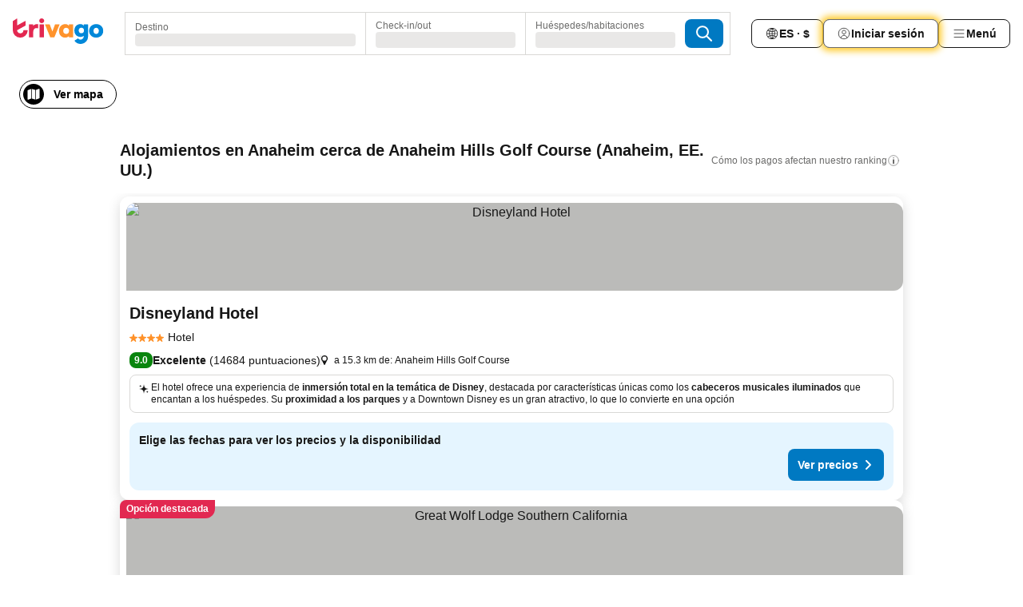

--- FILE ---
content_type: text/html; charset=utf-8
request_url: https://www.trivago.com.ec/es-EC/opr/hoteles-cerca-de-anaheim-hills-golf-course?search=500-2464322
body_size: 61465
content:
<!DOCTYPE html><html lang="es-EC" dir="ltr"><head><meta charSet="utf-8"/><meta name="viewport" content="width=device-width, initial-scale=1, shrink-to-fit=no"/><meta name="referrer" content="no-referrer-when-downgrade"/><meta property="fb:page_id" content="137633439645541"/><meta name="google" content="notranslate"/><meta name="p:domain_verify" content="7dfe2330e1dae0a6aa7f9479e616b6f9"/><meta property="og:type" content="website"/><meta name="format-detection" content="telephone=no"/><title>Hoteles en Anaheim, EE. UU. cerca de Anaheim Hills Golf Course | www.trivago.com.ec</title><meta name="description" content="Hoteles en Anaheim, EE. UU. cerca de Anaheim Hills Golf Course. Busca, compara y encuentra tu hotel ideal en más de 250 páginas web de reserva ¿Hoteles cerca de Anaheim Hills Golf Course? - ¡trivago!"/><meta property="og:site_name" content="trivago.com.ec"/><meta property="og:title" content="Alojamientos cerca de Anaheim Hills Golf Course en Anaheim"/><meta property="og:description" content="Descubre alojamientos cerca de Anaheim Hills Golf Course, compara precios y encuentra una gran oferta en trivago."/><meta property="og:image" content="https://imgcy.trivago.com/f_auto,q_auto/hardcodedimages/og-image.png"/><meta property="og:url" content="https://www.trivago.com.ec/es-EC/opr/hoteles-cerca-de-anaheim-hills-golf-course?search=500-2464322"/><link rel="canonical" href="https://www.trivago.com.ec/es-EC/opr/hoteles-cerca-de-anaheim-hills-golf-course?search=500-2464322"/><link rel="alternate" href="https://www.trivago.com.ar/es-AR/opr/hoteles-cerca-de-anaheim-hills-golf-course?search=500-2464322" hrefLang="es-AR"/><link rel="alternate" href="https://www.trivago.com.br/pt-BR/opr/hotéis-perto-de-anaheim-hills-golf-course?search=500-2464322" hrefLang="pt-BR"/><link rel="alternate" href="https://www.trivago.ca/en-CA/opr/hotels-near-anaheim-hills-golf-course?search=500-2464322" hrefLang="en-CA"/><link rel="alternate" href="https://www.trivago.ca/fr-CA/opr/hôtels-près-de-terrain-de-golf-d-anaheim-hills?search=500-2464322" hrefLang="fr-CA"/><link rel="alternate" href="https://www.trivago.cz/cs/opr/hotely-v-blízkosti-golfové-hřiště-anaheim-hills?search=500-2464322" hrefLang="cs"/><link rel="alternate" href="https://www.trivago.com.mx/es-MX/opr/hoteles-cerca-de-anaheim-hills-golf-course?search=500-2464322" hrefLang="es-MX"/><link rel="alternate" href="https://www.trivago.co.uk/en-GB/opr/hotels-near-anaheim-hills-golf-course?search=500-2464322" hrefLang="en-GB"/><link rel="alternate" href="https://www.trivago.com/en-US/opr/hotels-near-anaheim-hills-golf-course?search=500-2464322" hrefLang="en-US"/><link rel="alternate" href="https://www.trivago.com/es-US/opr/hoteles-cerca-de-anaheim-hills-golf-course?search=500-2464322" hrefLang="es-US"/><link rel="preload" as="image" href="https://imgcy.trivago.com/c_fill,d_dummy.jpeg,e_sharpen:60,f_auto,h_267,q_40,w_400/partner-images/a6/fc/a7f7976bf8cf0ecdf46eeda5e2dcc4743b71b2e7ac110df2dacee89f5739.jpeg" fetchpriority="high"/><link rel="preload" as="image" href="https://imgcy.trivago.com/c_fill,d_dummy.jpeg,e_sharpen:60,f_auto,h_534,q_40,w_800/partner-images/a6/fc/a7f7976bf8cf0ecdf46eeda5e2dcc4743b71b2e7ac110df2dacee89f5739.jpeg" fetchpriority="high"/><meta name="next-head-count" content="27"/><script>performance.mark("time-to-parse");</script><script>window.__TRV_ENVIRONMENT_VARIABLES__ = {"GTM_CONTAINER_ID":"GTM-T5HDVXN","GOOGLE_MAPS_API_KEY":"AIzaSyBoNi-Mn3_vNvmIJdXS81UGzcWlyyH0hoM","GOOGLE_MAPS_API_KEY_WITH_REGION_LOOKUP":"AIzaSyBf14Z1j1yg0xEZKUO4FViT5FHQB9nCV7w","GOOGLE_ONE_TAP_CLIENT_ID":"363634697571-lj09qn82grlkcma3sud1c11bo7srajd3.apps.googleusercontent.com","ENVIRONMENT":"prod","JLOO_AUTH_URI":"https://auth.trivago.com/server","JLOO_AUTH_CLIENT_ID":"c6f60de3f8ee607bb58ba426b47051608ea35f740c38c87ecfce2329c120ee3f","ZENDESK_ENDPOINT":"https://trivago.zendesk.com/api/v2","GIT_REV":"e1aeed12","GROUP":"4","IS_DEV_TOOLS_ENABLED":"false"}</script><link rel="icon" href="/favicon_08112023.ico"/><link rel="apple-touch-icon" href="/_static/images/apple-touch-icon_08112023.png"/><link rel="preload" href="/_next/static/css/f9d5b1e14ba8f719.css" as="style"/><link rel="stylesheet" href="/_next/static/css/f9d5b1e14ba8f719.css" data-n-g=""/><link rel="preload" href="/_next/static/css/734bf65489cec8cb.css" as="style"/><link rel="stylesheet" href="/_next/static/css/734bf65489cec8cb.css" data-n-p=""/><link rel="preload" href="/_next/static/css/816b2fc98d3eb4c0.css" as="style"/><link rel="stylesheet" href="/_next/static/css/816b2fc98d3eb4c0.css"/><link rel="preload" href="/_next/static/css/b152c7f601f36958.css" as="style"/><link rel="stylesheet" href="/_next/static/css/b152c7f601f36958.css"/><link rel="preload" href="/_next/static/css/3d0bb60b569cdad9.css" as="style"/><link rel="stylesheet" href="/_next/static/css/3d0bb60b569cdad9.css"/><link rel="preload" href="/_next/static/css/cf7c61f26332e690.css" as="style"/><link rel="stylesheet" href="/_next/static/css/cf7c61f26332e690.css"/><link rel="preload" href="/_next/static/css/0620e5a7f773bc30.css" as="style"/><link rel="stylesheet" href="/_next/static/css/0620e5a7f773bc30.css"/><link rel="preload" href="/_next/static/css/8148d64900ad0121.css" as="style"/><link rel="stylesheet" href="/_next/static/css/8148d64900ad0121.css"/><link rel="preload" href="/_next/static/css/29bbf31bf6e542f5.css" as="style"/><link rel="stylesheet" href="/_next/static/css/29bbf31bf6e542f5.css"/><link rel="preload" href="/_next/static/css/37d3eadfeaff8a33.css" as="style"/><link rel="stylesheet" href="/_next/static/css/37d3eadfeaff8a33.css"/><link rel="preload" href="/_next/static/css/760db0d3f3ed6ed5.css" as="style"/><link rel="stylesheet" href="/_next/static/css/760db0d3f3ed6ed5.css"/><link rel="preload" href="/_next/static/css/fee26aaa2b06eed3.css" as="style"/><link rel="stylesheet" href="/_next/static/css/fee26aaa2b06eed3.css"/><link rel="preload" href="/_next/static/css/05f35f2c1d6cdb67.css" as="style"/><link rel="stylesheet" href="/_next/static/css/05f35f2c1d6cdb67.css"/><link rel="preload" href="/_next/static/css/dff6616c34decc71.css" as="style"/><link rel="stylesheet" href="/_next/static/css/dff6616c34decc71.css"/><link rel="preload" href="/_next/static/css/f1d23e0c98211c1a.css" as="style"/><link rel="stylesheet" href="/_next/static/css/f1d23e0c98211c1a.css"/><link rel="preload" href="/_next/static/css/4d91f9047e116c8e.css" as="style"/><link rel="stylesheet" href="/_next/static/css/4d91f9047e116c8e.css"/><link rel="preload" href="/_next/static/css/ebb50d341731ca20.css" as="style"/><link rel="stylesheet" href="/_next/static/css/ebb50d341731ca20.css"/><link rel="preload" href="/_next/static/css/0567f3e5c3e46212.css" as="style"/><link rel="stylesheet" href="/_next/static/css/0567f3e5c3e46212.css"/><link rel="preload" href="/_next/static/css/54c5e3e91a7ecfd5.css" as="style"/><link rel="stylesheet" href="/_next/static/css/54c5e3e91a7ecfd5.css"/><link rel="preload" href="/_next/static/css/227f98cc2523a9f2.css" as="style"/><link rel="stylesheet" href="/_next/static/css/227f98cc2523a9f2.css"/><link rel="preload" href="/_next/static/css/41e26e8cb4fe307b.css" as="style"/><link rel="stylesheet" href="/_next/static/css/41e26e8cb4fe307b.css"/><link rel="preload" href="/_next/static/css/4f96aac6df90d53e.css" as="style"/><link rel="stylesheet" href="/_next/static/css/4f96aac6df90d53e.css"/><link rel="preload" href="/_next/static/css/2c868c62de25ed56.css" as="style"/><link rel="stylesheet" href="/_next/static/css/2c868c62de25ed56.css"/><link rel="preload" href="/_next/static/css/3fd9b5f59a86efdd.css" as="style"/><link rel="stylesheet" href="/_next/static/css/3fd9b5f59a86efdd.css"/><link rel="preload" href="/_next/static/css/20cdbe9043e56f16.css" as="style"/><link rel="stylesheet" href="/_next/static/css/20cdbe9043e56f16.css"/><link rel="preload" href="/_next/static/css/08cbed72fe7ef23e.css" as="style"/><link rel="stylesheet" href="/_next/static/css/08cbed72fe7ef23e.css"/><link rel="preload" href="/_next/static/css/051f5925f7322115.css" as="style"/><link rel="stylesheet" href="/_next/static/css/051f5925f7322115.css"/><link rel="preload" href="/_next/static/css/c5427033fc438e23.css" as="style"/><link rel="stylesheet" href="/_next/static/css/c5427033fc438e23.css"/><link rel="preload" href="/_next/static/css/bf3ee46d0f62382f.css" as="style"/><link rel="stylesheet" href="/_next/static/css/bf3ee46d0f62382f.css"/><link rel="preload" href="/_next/static/css/cc1d97c6a6a3bab1.css" as="style"/><link rel="stylesheet" href="/_next/static/css/cc1d97c6a6a3bab1.css"/><link rel="preload" href="/_next/static/css/898a310f1e34d875.css" as="style"/><link rel="stylesheet" href="/_next/static/css/898a310f1e34d875.css"/><link rel="preload" href="/_next/static/css/684c38a5baf21fc1.css" as="style"/><link rel="stylesheet" href="/_next/static/css/684c38a5baf21fc1.css"/><link rel="preload" href="/_next/static/css/30a70e46e7c1bc6f.css" as="style"/><link rel="stylesheet" href="/_next/static/css/30a70e46e7c1bc6f.css"/><link rel="preload" href="/_next/static/css/56b9bec158d8c1c7.css" as="style"/><link rel="stylesheet" href="/_next/static/css/56b9bec158d8c1c7.css"/><link rel="preload" href="/_next/static/css/cb85e89fa1351ce5.css" as="style"/><link rel="stylesheet" href="/_next/static/css/cb85e89fa1351ce5.css"/><link rel="preload" href="/_next/static/css/4b3a9e383eb6e268.css" as="style"/><link rel="stylesheet" href="/_next/static/css/4b3a9e383eb6e268.css"/><link rel="preload" href="/_next/static/css/91090e97d1c70313.css" as="style"/><link rel="stylesheet" href="/_next/static/css/91090e97d1c70313.css"/><link rel="preload" href="/_next/static/css/3516705d88c5e720.css" as="style"/><link rel="stylesheet" href="/_next/static/css/3516705d88c5e720.css"/><link rel="preload" href="/_next/static/css/9f2a00ecc59c70e4.css" as="style"/><link rel="stylesheet" href="/_next/static/css/9f2a00ecc59c70e4.css"/><link rel="preload" href="/_next/static/css/8762a4e2e85ac9e6.css" as="style"/><link rel="stylesheet" href="/_next/static/css/8762a4e2e85ac9e6.css"/><link rel="preload" href="/_next/static/css/22a43875cf679091.css" as="style"/><link rel="stylesheet" href="/_next/static/css/22a43875cf679091.css"/><link rel="preload" href="/_next/static/css/9bfd1963fe4475e0.css" as="style"/><link rel="stylesheet" href="/_next/static/css/9bfd1963fe4475e0.css"/><link rel="preload" href="/_next/static/css/0427e71132d9f268.css" as="style"/><link rel="stylesheet" href="/_next/static/css/0427e71132d9f268.css"/><link rel="preload" href="/_next/static/css/fbb17effa8c0f6d8.css" as="style"/><link rel="stylesheet" href="/_next/static/css/fbb17effa8c0f6d8.css"/><link rel="preload" href="/_next/static/css/aa502f381af58c81.css" as="style"/><link rel="stylesheet" href="/_next/static/css/aa502f381af58c81.css"/><link rel="preload" href="/_next/static/css/9786368deedf3d09.css" as="style"/><link rel="stylesheet" href="/_next/static/css/9786368deedf3d09.css"/><link rel="preload" href="/_next/static/css/44be15f45d8c7af2.css" as="style"/><link rel="stylesheet" href="/_next/static/css/44be15f45d8c7af2.css"/><link rel="preload" href="/_next/static/css/f421dcbd47a850f1.css" as="style"/><link rel="stylesheet" href="/_next/static/css/f421dcbd47a850f1.css"/><link rel="preload" href="/_next/static/css/2517307d1ca4a3d5.css" as="style"/><link rel="stylesheet" href="/_next/static/css/2517307d1ca4a3d5.css"/><noscript data-n-css=""></noscript><script defer="" nomodule="" src="/_next/static/chunks/polyfills-42372ed130431b0a.js"></script><script src="/_static/translations/es-EC/a77c444201362b7a71faf984a8becf5a0402928eec695aea8d67d76793690c4d.js" defer="" data-nscript="beforeInteractive"></script><script defer="" src="/_next/static/chunks/3969-d83dafbf29ef22d2.js"></script><script defer="" src="/_next/static/chunks/9127.d2f63d2ed81a449c.js"></script><script defer="" src="/_next/static/chunks/1115-454ca61138305400.js"></script><script defer="" src="/_next/static/chunks/8707-794ef7eb996c3094.js"></script><script defer="" src="/_next/static/chunks/5262-a5b80d07c3dbb4fa.js"></script><script defer="" src="/_next/static/chunks/2400-2c3621304ec0969e.js"></script><script defer="" src="/_next/static/chunks/3749-d497d651fce01e08.js"></script><script defer="" src="/_next/static/chunks/3420-ff96ac4407c261b9.js"></script><script defer="" src="/_next/static/chunks/47-d53c287c19f047bc.js"></script><script defer="" src="/_next/static/chunks/1066-f8f392ccc1f09314.js"></script><script defer="" src="/_next/static/chunks/7784-6d263500ba0b0dde.js"></script><script defer="" src="/_next/static/chunks/6501-93d92cb0afeaa548.js"></script><script defer="" src="/_next/static/chunks/7776-f2dc42fcb1297356.js"></script><script defer="" src="/_next/static/chunks/6775-5faebbb7be15a0c3.js"></script><script defer="" src="/_next/static/chunks/228-476b6bfb6477ad89.js"></script><script defer="" src="/_next/static/chunks/9890-d651aeb89928ed1d.js"></script><script defer="" src="/_next/static/chunks/8331-180aef5563c769b3.js"></script><script defer="" src="/_next/static/chunks/7290-c23f901fcb1c4af6.js"></script><script defer="" src="/_next/static/chunks/1224-b08207395c0b7e6d.js"></script><script defer="" src="/_next/static/chunks/9178.850e1d7188d019b4.js"></script><script defer="" src="/_next/static/chunks/1015.d0d6c086b3d7c794.js"></script><script defer="" src="/_next/static/chunks/62.c66b5d9c06452525.js"></script><script defer="" src="/_next/static/chunks/9266.f993ef71a910fa03.js"></script><script defer="" src="/_next/static/chunks/3121.d811b9489b55c15e.js"></script><script defer="" src="/_next/static/chunks/6062.074dd4c445b970d8.js"></script><script src="/_next/static/chunks/webpack-f6ac33a94215300e.js" defer=""></script><script src="/_next/static/chunks/framework-4935c148c58012dc.js" defer=""></script><script src="/_next/static/chunks/main-15f86b16f27c68af.js" defer=""></script><script src="/_next/static/chunks/pages/_app-c4979fff11952f46.js" defer=""></script><script src="/_next/static/chunks/9476-458a8323bce275cb.js" defer=""></script><script src="/_next/static/chunks/555-d2b7ef56359bec67.js" defer=""></script><script src="/_next/static/chunks/2279-895ae7096bf711a4.js" defer=""></script><script src="/_next/static/chunks/1931-8d07567c0aa23829.js" defer=""></script><script src="/_next/static/chunks/6863-11446c4cfd873bc7.js" defer=""></script><script src="/_next/static/chunks/2005-c608398fd9ca6263.js" defer=""></script><script src="/_next/static/chunks/6268-4b611ebaee73a2e7.js" defer=""></script><script src="/_next/static/chunks/7880-01fe7a3612ecd8ef.js" defer=""></script><script src="/_next/static/chunks/605-5468a0031c02d241.js" defer=""></script><script src="/_next/static/chunks/pages/%5BlanguageCode%5D/opr/%5Bslug%5D-fb2b6b5a239820b5.js" defer=""></script><script src="/_next/static/R28HxOudBv7sQeQAwKxDC/_buildManifest.js" defer=""></script><script src="/_next/static/R28HxOudBv7sQeQAwKxDC/_ssgManifest.js" defer=""></script></head><body><noscript data-testid="gtm-noscript"><iframe data-testid="gtm-iframe" src="https://gtm.trivago.com.ec/ns.html?id=GTM-T5HDVXN" height="0" width="0" style="display:none;visibility:hidden"></iframe></noscript><div id="__next"><div class="_34EENR"><button type="button" aria-hidden="true"></button></div><div class="vK89tm _8zbFBr"><div data-testid="page-header-wrapper" class="gfTQ9e"><header class="C7SLkI"><div class="Z6D2Ae"><a aria-label="trivago logo" draggable="false" class="Q1iqh1" data-interaction="header-logo" href="/es-EC"><span class="YkINi2"><span class="bam52s" style="--_rotate:0deg;--_size:24px" data-testid="header-search-logo-compact"><svg xmlns="http://www.w3.org/2000/svg" width="20" height="24" fill="none" viewBox="0 0 20 24" role="img" aria-hidden="true" class="ycG2ve"><path fill="#0088D9" d="M.761 14.707a.257.257 0 0 0-.255.268 9.367 9.367 0 0 0 18.72 0 .257.257 0 0 0-.255-.268h-4.932a.26.26 0 0 0-.255.238 3.93 3.93 0 0 1-3.917 3.619c-2.479 0-3.48-2.105-3.481-2.105a4 4 0 0 1-.44-1.519.255.255 0 0 0-.254-.233z"></path><path fill="#FF932C" d="M16.135 1.453 5.936 7.093v5.986L16.294 7.35a.43.43 0 0 0 .22-.373v-5.3a.256.256 0 0 0-.38-.225"></path><path fill="#E32851" d="M5.936.256a.256.256 0 0 0-.395-.214L.695 3.18a.43.43 0 0 0-.195.358v9.285c0 .141.114.256.255.256h5.181z"></path></svg></span></span><span class="lRuJUs"><svg xmlns="http://www.w3.org/2000/svg" width="114" height="32" viewBox="0 0 114 32" data-testid="header-search-logo-compact" class=""><g clip-path="url(#Logo_default_svg_a)"><path fill="#E32851" d="M38.637 7.434h-4.913a.255.255 0 0 0-.255.255v15.907c0 .14.114.255.255.255h4.913c.14 0 .255-.114.255-.255V7.689a.255.255 0 0 0-.255-.255"></path><path fill="#FF932C" d="M52.833 7.6 49.6 16.21a.057.057 0 0 1-.107 0L46.231 7.6a.255.255 0 0 0-.239-.165h-5.37a.255.255 0 0 0-.237.351l6.46 15.907c.039.096.133.16.236.16h4.724a.255.255 0 0 0 .237-.16L58.53 7.786a.255.255 0 0 0-.237-.352h-5.222a.255.255 0 0 0-.239.166Z"></path><path fill="#0088D9" d="M104.344 7.185c-5.126 0-8.86 3.615-8.86 8.476 0 4.86 3.734 8.475 8.86 8.475 5.068 0 8.861-3.645 8.861-8.475 0-4.86-3.764-8.476-8.861-8.476m0 12.328c-2.015 0-3.348-1.541-3.348-3.853 0-2.31 1.333-3.852 3.348-3.852 1.986 0 3.349 1.54 3.349 3.853 0 2.281-1.363 3.852-3.349 3.852"></path><path fill="#E32851" d="M31.673 7.355a3 3 0 0 0-.514-.121c-.314-.05-3.647-.424-5.501 2.063-.033.044-.103.02-.103-.034V7.689a.255.255 0 0 0-.255-.255h-4.913a.255.255 0 0 0-.255.255v15.907c0 .14.114.255.255.255H25.3a.255.255 0 0 0 .255-.255V17.69c0-4.416 2.044-5.514 4.06-5.514.237 0 .926-.001 1.9.268a.255.255 0 0 0 .322-.245V7.594a.25.25 0 0 0-.164-.239M36.18 0c-1.713 0-3.102 1.339-3.102 2.99s1.39 2.99 3.103 2.99 3.102-1.339 3.102-2.99S37.893 0 36.181 0Z"></path><path fill="#FF932C" d="M75.341 7.434H70.43a.255.255 0 0 0-.255.255v1.565c0 .06-.083.08-.109.024-1.774-3.717-12.282-2.994-12.282 6.364 0 8.748 8.978 10.306 12.29 6.645.036-.04.1-.015.1.038v1.27c0 .142.115.256.256.256h4.912a.255.255 0 0 0 .256-.255V7.689a.255.255 0 0 0-.255-.255ZM66.77 19.495c-2.164 0-3.672-1.508-3.672-3.836s1.508-3.869 3.672-3.869c2.197 0 3.672 1.574 3.672 3.87 0 2.294-1.475 3.835-3.672 3.835"></path><path fill="#0088D9" d="M93.893 7.434h-4.912a.255.255 0 0 0-.255.255v1.564c0 .062-.083.08-.11.025-1.78-3.764-11.567-2.82-11.567 5.89 0 8.54 8.92 9.243 11.58 6.759a.057.057 0 0 1 .096.042v.769c-.068 3.629-4.614 5.2-6.924 2.443a.255.255 0 0 0-.334-.05l-4.14 2.677a.257.257 0 0 0-.066.368c5.283 7.219 16.802 3.548 16.887-5.422V7.69a.255.255 0 0 0-.255-.255Zm-8.101 11.201c-1.956 0-3.32-1.363-3.32-3.466s1.364-3.497 3.32-3.497c1.985 0 3.318 1.422 3.318 3.497 0 2.074-1.333 3.466-3.318 3.466"></path><path fill="#E32851" d="M18.424 14.867h-4.92a.26.26 0 0 0-.254.237 3.92 3.92 0 0 1-3.907 3.61c-2.472 0-3.472-2.1-3.472-2.1a3.9 3.9 0 0 1-.448-1.749c0-.02.011-.04.03-.05l1.407-.777 8.894-4.919a.43.43 0 0 0 .22-.372V3.46a.255.255 0 0 0-.38-.224L5.509 8.814a.057.057 0 0 1-.086-.05V.452a.255.255 0 0 0-.394-.214L.194 3.368A.43.43 0 0 0 0 3.727v11.14a9.343 9.343 0 0 0 18.68.268.257.257 0 0 0-.256-.268"></path></g><defs><clipPath id="Logo_default_svg_a"><path fill="#fff" d="M0 0h113.205v32H0z"></path></clipPath></defs></svg></span></a><div class="aMumKs"><div class="meT0Q5 QR4WYQ"><div class="vzC9TR FrYDhH XzpZLp hQPAuT" data-testid="search-form"><div class="_3axGO1 y1Efiu"><div class="X2yYk_"><div data-testid="auto-complete-combobox" role="combobox" aria-expanded="false" aria-controls="suggestion-list" class="If79lQ yXXD2G"><form action="" class="IxKJtG"><div role="button" class="HxkFDQ aaN4L7" tabindex="0" data-testid="auto-complete-wrapper"><span class="dmsstT SwVR4I"><label for="input-auto-complete" class="EuINlU SwVR4I">Destino</label><div class="_7XPUe4 fWwD7f"></div></span></div></form></div></div><fieldset class="MGDNki k_YRbF"><button type="button" data-testid="search-form-calendar" class="raKH_0 SwVR4I Kv9RV2"><span class="lSFHMh"><span class="BcDnim irqByq WnmS4G SwVR4I"><span class="Lq2bmx blPGoL SwVR4I" data-testid="search-form-calendar-label">Check-in/out</span><span class="dJVPMU SwVR4I" data-testid="search-form-calendar-value"><div aria-busy="true" aria-live="polite"><span class="fr8bt7 TemCix" role="status">Cargando</span><div class="_7XPUe4 OML2Lz"></div></div></span></span></span></button></fieldset><div class="QpwdOT"><span class="vs9lGU"></span><button type="button" data-testid="search-form-guest-selector" class="raKH_0 SwVR4I Kv9RV2"><span class="lSFHMh"><span class="BcDnim irqByq WnmS4G SwVR4I"><span class="Lq2bmx blPGoL SwVR4I" data-testid="search-form-guest-selector-label">Huéspedes/habitaciones</span><span class="dJVPMU SwVR4I" data-testid="search-form-guest-selector-value"><div aria-busy="true" aria-live="polite"><span class="fr8bt7 TemCix" role="status">Cargando</span><div class="_7XPUe4 OML2Lz"></div></div></span></span></span></button></div></div><button type="button" data-testid="search-button-with-loader" class="_3tjlp_ _99wnt4"><span class="bam52s" style="--_rotate:0deg;--_size:24px" data-testid="icon"><svg xmlns="http://www.w3.org/2000/svg" width="24" height="24" viewBox="0 0 24 24" role="img" aria-hidden="true" class="ycG2ve"><g fill="none" stroke="currentColor" stroke-linecap="round" stroke-miterlimit="10" stroke-width="2"><path d="M10 3a7 7 0 1 0 7 7 7 7 0 0 0-7-7ZM21 21l-6-6" vector-effect="non-scaling-stroke"></path></g></svg></span></button></div></div></div><nav><ul class="abHWho"><li itemscope="" itemType="https://schema.org/SiteNavigationElement" class="_se44Q"><button type="button" data-testid="header-localization-menu" class="ehv1KY tjDLq2 e4r_YY" data-interaction="language-selector"><span position="start" class="bam52s TAqKnY" style="--_rotate:0deg;--_size:18px" data-testid="icon"><svg xmlns="http://www.w3.org/2000/svg" width="24" height="24" viewBox="0 0 24 24" role="img" aria-hidden="true" class="ycG2ve"><path fill="none" d="M0 0h24v24H0z"></path><path fill="currentColor" d="M12 21.5V21zc-5.238 0-9.5-4.262-9.5-9.5H3h-.5c0-5.238 4.262-9.5 9.5-9.5V3v-.5c5.238 0 9.5 4.262 9.5 9.5H21h.5c0 5.238-4.262 9.5-9.5 9.5m-6.389-3.898a8.5 8.5 0 0 0 5.09 2.798 15.3 15.3 0 0 1-2.592-3.943 12.2 12.2 0 0 0-2.498 1.145m10.25-1.078A15.4 15.4 0 0 1 13.3 20.4a8.5 8.5 0 0 0 5.061-2.77 15 15 0 0 0-2.5-1.107zm-3.361-.655v3.926a14.3 14.3 0 0 0 2.394-3.557 12.4 12.4 0 0 0-2.394-.369m-3.421.312a14.3 14.3 0 0 0 2.421 3.614v-3.938c-.876.026-1.687.148-2.421.324m7.165-.586c.884.303 1.8.71 2.743 1.241a8.45 8.45 0 0 0 1.498-4.336h-3.542a11.8 11.8 0 0 1-.699 3.095M3.514 12.5a8.45 8.45 0 0 0 1.48 4.308c.645-.4 1.576-.89 2.738-1.28a11.7 11.7 0 0 1-.676-3.028H3.515zm8.986 2.362c.88.044 1.813.181 2.788.442a10.8 10.8 0 0 0 .652-2.804H12.5zM8.06 12.5c.086.952.31 1.873.63 2.745a13 13 0 0 1 2.81-.393V12.5zm8.918-1h3.507a8.44 8.44 0 0 0-1.484-4.315 14 14 0 0 1-2.55 1.207q.506 1.506.527 3.106zm-4.478 0h3.478a9.1 9.1 0 0 0-.485-2.81c-.9.245-1.904.416-2.993.449zm-4.479 0H11.5V9.13a13.3 13.3 0 0 1-2.977-.487 9.1 9.1 0 0 0-.502 2.857m-4.506 0H7.02v-.003q.022-1.627.547-3.158a16.5 16.5 0 0 1-2.555-1.175A8.44 8.44 0 0 0 3.515 11.5M12.5 4.14v4.025c.946-.03 1.825-.173 2.63-.387q-.872-1.907-2.63-3.638M8.897 7.72c.909.25 1.778.387 2.603.432V4.14Q9.771 5.844 8.897 7.72m4.49-4.107c1.204 1.221 2.107 2.512 2.708 3.865a13 13 0 0 0 2.288-1.085 8.5 8.5 0 0 0-4.995-2.78zM5.64 6.368c.787.436 1.553.78 2.295 1.046q.901-1.997 2.678-3.8A8.5 8.5 0 0 0 5.64 6.367z"></path></svg></span><span>ES · $</span></button></li><li itemscope="" itemType="https://schema.org/SiteNavigationElement" class="_se44Q"><div class="j4pLyK"><button type="button" data-testid="header-login" class="ehv1KY tjDLq2 e4r_YY" data-interaction="login-button"><span position="start" class="bam52s TAqKnY" style="--_rotate:0deg;--_size:18px" data-testid="icon"><svg xmlns="http://www.w3.org/2000/svg" width="24" height="24" fill="none" viewBox="0 0 24 24" role="img" aria-hidden="true" class="ycG2ve"><path fill="transparent" d="M0 0h24v24H0z"></path><path fill="transparent" stroke="currentColor" stroke-linecap="round" stroke-linejoin="round" d="M17.129 19.038a5.36 5.36 0 0 0-1.895-2.87A5.27 5.27 0 0 0 12 15.058c-1.17 0-2.307.39-3.234 1.11a5.36 5.36 0 0 0-1.895 2.87"></path><path fill="transparent" stroke="currentColor" stroke-linecap="round" stroke-linejoin="round" d="M21 12C21 0 3 0 3 12s18 12 18 0"></path><path fill="transparent" stroke="currentColor" stroke-linecap="round" stroke-linejoin="round" d="M11.998 12.811c1.939 0 3.03-1.1 3.03-3.058s-1.091-3.059-3.03-3.059S8.97 7.796 8.97 9.754s1.09 3.057 3.028 3.057"></path></svg></span><span>Iniciar sesión</span></button></div></li><li itemscope="" itemType="https://schema.org/SiteNavigationElement" class="_se44Q"><div data-testid="desktop-dropdown-menu" data-interaction="header-menu" class="_4DcEqf"><button type="button" data-testid="header-profile-menu-desktop" class="ehv1KY tjDLq2 e4r_YY"><span position="start" class="bam52s TAqKnY" style="--_rotate:0deg;--_size:18px" data-testid="icon"><svg xmlns="http://www.w3.org/2000/svg" width="24" height="24" fill="none" viewBox="0 0 24 24" role="img" aria-hidden="true" class="ycG2ve"><path stroke="currentColor" stroke-linecap="round" d="M4 6h16M4 12h16M4 18h16"></path></svg></span><span>Menú</span></button></div></li></ul></nav></div><div class="TIMdGE"><div class="BILJJJ"><div><div class="_1pK_46"></div></div><div class="Y4dIpR"><button type="button" data-testid="mobile-view-map-button" class="_3__ybW i0odQ4 OcxGFP"><span class="wGttHs qzTvdb">Ver mapa</span><span class="bam52s NNXT_R xUDaid" style="--_rotate:0deg;--_size:18px" data-testid="icon"><svg xmlns="http://www.w3.org/2000/svg" width="18" height="18" fill="none" viewBox="0 0 18 18" role="img" aria-hidden="true" class="ycG2ve"><path fill="currentColor" fill-rule="evenodd" d="M16.18 2.386a.75.75 0 0 0-.687-.09L12 3.565v12.096l4.006-1.457a.75.75 0 0 0 .494-.705V3a.75.75 0 0 0-.32-.614M1.5 4.5V15a.75.75 0 0 0 1.007.705L6 14.435V2.338L1.994 3.795A.75.75 0 0 0 1.5 4.5m9.75 11.173-4.5-1.286V2.327l4.5 1.286z" clip-rule="evenodd"></path></svg></span></button></div></div><div class="_1Nk95N DyU2YT"><h1 class="tODn3R _5NF9ws ttuBBL">Alojamientos en Anaheim cerca de Anaheim Hills Golf Course (Anaheim, EE. UU.)</h1><div class="l5FMTI"><a rel="noopener noreferrer" target="_blank" class="EH_l13 DGi8NR" data-interaction="legal-info" data-testid="legal-info-link" href="https://support.trivago.com/hc/es-ec/sections/360000014707"><span class="bam52s _8AvqhM _8UUOQ" style="--_rotate:0deg;--_size:16px" data-testid="icon"><svg xmlns="http://www.w3.org/2000/svg" width="24" height="24" viewBox="0 0 24 24" role="img" aria-hidden="true" class="ycG2ve"><circle cx="12" cy="12" r="9.5" fill="none" stroke="currentColor" stroke-linecap="round" stroke-miterlimit="10"></circle><path fill="none" stroke="currentColor" stroke-linecap="round" stroke-miterlimit="10" stroke-width="2" d="M12 11v6" vector-effect="non-scaling-stroke"></path><circle cx="12" cy="7" r="1" fill="currentColor"></circle></svg></span><p class="wv9cHp">Cómo los pagos afectan nuestro ranking</p></a></div></div></div></header></div></div><main class="ecMnwC qxrHEo"><section class="ogmCTE WMHUgj"><div class="FfmyqR e4D1FP jngrXy Fr63EK"><div class="JJ0C4t"><div class="HbBE7Z"></div></div></div><div class="FfmyqR e4D1FP jngrXy Fr63EK"><script type="application/ld+json">{"@context":"https://schema.org","@type":"ItemList","itemListElement":[{"@type":"ListItem","position":1,"item":{"@type":"Hotel","address":"a 15.3 km de: Anaheim Hills Golf Course","name":"Disneyland Hotel","image":"https://imgcy.trivago.com/c_fill,d_dummy.jpeg,e_sharpen:60,f_auto,h_267,q_40,w_400/partner-images/a6/fc/a7f7976bf8cf0ecdf46eeda5e2dcc4743b71b2e7ac110df2dacee89f5739.jpeg","priceRange":"","aggregateRating":{"@type":"AggregateRating","ratingValue":9,"reviewCount":14684,"worstRating":0,"bestRating":10},"url":"https://www.trivago.com.ec/es-EC/oar/disneyland-hotel-anaheim?search=100-66467","description":"Entrada anticipada al parque para huéspedes del hotel, Torres temáticas con diseños únicos"}},{"@type":"ListItem","position":2,"item":{"@type":"Hotel","address":"a 15.4 km de: Anaheim Hills Golf Course","name":"Great Wolf Lodge Southern California","image":"https://imgcy.trivago.com/c_fill,d_dummy.jpeg,e_sharpen:60,f_auto,h_267,q_40,w_400/partner-images/1a/8f/32a31cd99b6f13334ede7f249783348558af62fe301a14b2db01c1064ec1.jpeg","priceRange":"","aggregateRating":{"@type":"AggregateRating","ratingValue":8.6,"reviewCount":17516,"worstRating":0,"bestRating":10},"url":"https://www.trivago.com.ec/es-EC/oar/hotel-great-wolf-lodge-southern-california-garden-grove?search=100-5479726","description":"Cerca de las principales atracciones, Variedad de opciones gastronómicas"}},{"@type":"ListItem","position":3,"item":{"@type":"Hotel","address":"a 15.1 km de: Anaheim Hills Golf Course","name":"Disney&apos;s Grand Californian Hotel &amp; Spa","image":"https://imgcy.trivago.com/c_fill,d_dummy.jpeg,e_sharpen:60,f_auto,h_267,q_40,w_400/partner-images/4e/7e/6a7ea1ffeca72645ca9cd7d18fccb15600269960289270849b29c4d28c39.jpeg","priceRange":"","aggregateRating":{"@type":"AggregateRating","ratingValue":8.8,"reviewCount":18290,"worstRating":0,"bestRating":10},"url":"https://www.trivago.com.ec/es-EC/oar/disney-s-grand-californian-hotel-spa-anaheim?search=100-63982","description":"Acceso a la visualización de World of Color, Spa de piedras Tenaya"}},{"@type":"ListItem","position":4,"item":{"@type":"Hotel","address":"a 14.9 km de: Anaheim Hills Golf Course","name":"Howard Johnson by Wyndham Fullerton/Anaheim Conference Cntr","image":"https://imgcy.trivago.com/c_fill,d_dummy.jpeg,e_sharpen:60,f_auto,h_267,q_40,w_400/partner-images/07/30/aaf8039ead550dc9665e7313f743f1187b9ae1017b610a3f34dea53a3a75.jpeg","priceRange":"","aggregateRating":{"@type":"AggregateRating","ratingValue":6.1,"reviewCount":7655,"worstRating":0,"bestRating":10},"url":"https://www.trivago.com.ec/es-EC/oar/hotel-howard-johnson-by-wyndham-fullerton-anaheim-conference-cntr?search=100-152465","description":"Áreas públicas con obras de arte clásicas, Amplias instalaciones para eventos y reuniones"}},{"@type":"ListItem","position":5,"item":{"@type":"Hotel","address":"a 14.0 km de: Anaheim Hills Golf Course","name":"Anaheim Astoria Inn &amp; Suites","image":"https://imgcy.trivago.com/c_fill,d_dummy.jpeg,e_sharpen:60,f_auto,h_267,q_40,w_400/partner-images/db/f4/390388a895d081e1fae6b24441fde03301394b57b2b4ec7b6ca1a7bc91e8.jpeg","priceRange":"","aggregateRating":{"@type":"AggregateRating","ratingValue":8,"reviewCount":2540,"worstRating":0,"bestRating":10},"url":"https://www.trivago.com.ec/es-EC/oar/hotel-anaheim-astoria-inn-suites?search=100-71191","description":"Vistas de los fuegos artificiales de Disneyland cada noche, Piscina exterior y relajante bañera de hidromasaje"}},{"@type":"ListItem","position":6,"item":{"@type":"Hotel","address":"a 14.9 km de: Anaheim Hills Golf Course","name":"Hilton Anaheim","image":"https://imgcy.trivago.com/c_fill,d_dummy.jpeg,e_sharpen:60,f_auto,h_267,q_40,w_400/hotelier-images/15/a2/b58455a62644f031eae23b3d0d97b344bd7265d0e6d1bca85489736f86ec.jpeg","priceRange":"","aggregateRating":{"@type":"AggregateRating","ratingValue":7.8,"reviewCount":18667,"worstRating":0,"bestRating":10},"url":"https://www.trivago.com.ec/es-EC/oar/hotel-hilton-anaheim?search=100-14795","description":"Variedad de opciones gastronómicas en el hotel, Espacios versátiles para reuniones y eventos"}},{"@type":"ListItem","position":7,"item":{"@type":"Hotel","address":"a 16.8 km de: Anaheim Hills Golf Course","name":"Embassy Suites by Hilton Santa Ana Orange County Airport","image":"https://imgcy.trivago.com/c_fill,d_dummy.jpeg,e_sharpen:60,f_auto,h_267,q_40,w_400/partner-images/a2/e1/47a8cff0cd0f2a2bb986566367d665ca9a72f5b24c9ab1e2b4d9d9c25fb1.jpeg","priceRange":"","aggregateRating":{"@type":"AggregateRating","ratingValue":6.3,"reviewCount":7579,"worstRating":0,"bestRating":10},"url":"https://www.trivago.com.ec/es-EC/oar/hotel-embassy-suites-by-hilton-santa-ana-orange-county-airport?search=100-71309","description":"Bar y parrilla temático de deportes en el hotel, Atrio y vestíbulo recién renovados"}},{"@type":"ListItem","position":8,"item":{"@type":"Hotel","address":"a 15.2 km de: Anaheim Hills Golf Course","name":"Pixar Place Hotel","image":"https://imgcy.trivago.com/c_fill,d_dummy.jpeg,e_sharpen:60,f_auto,h_267,q_40,w_400/hotelier-images/8a/43/022e6bea3778f467068c1d172ceceebf800d916ada485567542a9752097d.jpeg","priceRange":"","aggregateRating":{"@type":"AggregateRating","ratingValue":8.5,"reviewCount":9475,"worstRating":0,"bestRating":10},"url":"https://www.trivago.com.ec/es-EC/oar/pixar-place-hotel-anaheim?search=100-66469","description":"El primer y único hotel temático de Pixar, Entrada directa exclusiva al parque"}},{"@type":"ListItem","position":9,"item":{"@type":"Hotel","address":"a 15.5 km de: Anaheim Hills Golf Course","name":"Best Western Corona Hotel &amp; Suites","image":"https://imgcy.trivago.com/c_fill,d_dummy.jpeg,e_sharpen:60,f_auto,h_267,q_40,w_400/hotelier-images/a6/61/01abf56f80c59ad89088e23fff895a78f56c28f5355f1495882247784b7c.jpeg","priceRange":"","aggregateRating":{"@type":"AggregateRating","ratingValue":8.3,"reviewCount":2497,"worstRating":0,"bestRating":10},"url":"https://www.trivago.com.ec/es-EC/oar/best-western-corona-hotel-suites?search=100-241541","description":"Piscina exterior climatizada y spa, Lobby renovado con diseño rústico"}},{"@type":"ListItem","position":10,"item":{"@type":"Hotel","address":"a 15.1 km de: Anaheim Hills Golf Course","name":"Embassy Suites by Hilton Anaheim South","image":"https://imgcy.trivago.com/c_fill,d_dummy.jpeg,e_sharpen:60,f_auto,h_267,q_40,w_400/partner-images/a8/db/1754928385c9f00dfe0572d503477189ff9c0039eb00d2d938fe0c45a167.jpeg","priceRange":"","aggregateRating":{"@type":"AggregateRating","ratingValue":8.1,"reviewCount":10079,"worstRating":0,"bestRating":10},"url":"https://www.trivago.com.ec/es-EC/oar/hotel-embassy-suites-by-hilton-anaheim-south-garden-grove?search=100-128319","description":"Cercanía a Disneyland Resort, Restaurante Serengeti en el hotel"}},{"@type":"ListItem","position":11,"item":{"@type":"Hotel","address":"a 12.8 km de: Anaheim Hills Golf Course","name":"Orange Grove Inn","image":"https://imgcy.trivago.com/c_fill,d_dummy.jpeg,e_sharpen:60,f_auto,h_267,q_40,w_400/partner-images/5a/fe/5720a76953890f4ab8a476094612e32fe13f64c5f9ded1b0f59d1fa6c5ef.jpeg","priceRange":"","aggregateRating":{"@type":"AggregateRating","ratingValue":9.1,"reviewCount":1850,"worstRating":0,"bestRating":10},"url":"https://www.trivago.com.ec/es-EC/oar/hotel-orange-grove-inn-tustin?search=100-35580950","description":"Conveniente proximidad a Disneyland, Piscina tranquila con marco de cristal."}},{"@type":"ListItem","position":12,"item":{"@type":"Hotel","address":"a 16.6 km de: Anaheim Hills Golf Course","name":"Holiday Inn Santa Ana-orange Co. Arpt By Ihg","image":"https://imgcy.trivago.com/c_fill,d_dummy.jpeg,e_sharpen:60,f_auto,h_267,q_40,w_400/partner-images/66/13/4f3756b6d943440ae2b5d6959893d15216a83fa34dc4e328d77296587ce9.jpeg","priceRange":"","aggregateRating":{"@type":"AggregateRating","ratingValue":8.6,"reviewCount":4589,"worstRating":0,"bestRating":10},"url":"https://www.trivago.com.ec/es-EC/oar/hotel-holiday-inn-santa-ana-orange-co-arpt-by-ihg?search=100-61510","description":"Cerca de las atracciones del sur de California, Piscina exterior y relajante bañera de hidromasaje"}},{"@type":"ListItem","position":13,"item":{"@type":"Hotel","address":"a 8.1 km de: Anaheim Hills Golf Course","name":"Embassy Suites by Hilton Anaheim North","image":"https://imgcy.trivago.com/c_fill,d_dummy.jpeg,e_sharpen:60,f_auto,h_267,q_40,w_400/partner-images/3a/78/216dc851d34245ba5402a42b61c6b7de0a5029851234995bd79775339d19.jpeg","priceRange":"","aggregateRating":{"@type":"AggregateRating","ratingValue":7.4,"reviewCount":6531,"worstRating":0,"bestRating":10},"url":"https://www.trivago.com.ec/es-EC/oar/hotel-embassy-suites-by-hilton-anaheim-north?search=100-68845","description":"Piscina cubierta y jacuzzi relajante, Atrio exuberante con cascada"}},{"@type":"ListItem","position":14,"item":{"@type":"Hotel","address":"a 18.4 km de: Anaheim Hills Golf Course","name":"La Quinta Inn &amp; Suites by Wyndham Irvine Spectrum","image":"https://imgcy.trivago.com/c_fill,d_dummy.jpeg,e_sharpen:60,f_auto,h_267,q_40,w_400/partner-images/72/46/f618aa62742e2ff6c95d9b9654579e6569b2adf488b471b8fc534f9a7e89.jpeg","priceRange":"","aggregateRating":{"@type":"AggregateRating","ratingValue":6.7,"reviewCount":4477,"worstRating":0,"bestRating":10},"url":"https://www.trivago.com.ec/es-EC/oar/hotel-la-quinta-inn-suites-by-wyndham-irvine-spectrum?search=100-68834","description":"Admite mascotas y tiene zonas verdes, Piscina exterior y jacuzzi relajante"}},{"@type":"ListItem","position":15,"item":{"@type":"Hotel","address":"a 14.2 km de: Anaheim Hills Golf Course","name":"Howard Johnson by Wyndham Anaheim Hotel &amp; Water Playground","image":"https://imgcy.trivago.com/c_fill,d_dummy.jpeg,e_sharpen:60,f_auto,h_267,q_40,w_400/partner-images/24/55/1cccfd3186b5cf537d1fe99f2ac8ef52e90cbb1911b1ba57a91aa5d4ba0f.jpeg","priceRange":"","aggregateRating":{"@type":"AggregateRating","ratingValue":8.8,"reviewCount":11757,"worstRating":0,"bestRating":10},"url":"https://www.trivago.com.ec/es-EC/oar/howard-johnson-by-wyndham-anaheim-hotel-water-playground?search=100-59187","description":"Vistas de los fuegos artificiales de Disneyland desde las habitaciones, Parque acuático Castaway Cove con temática pirata"}},{"@type":"ListItem","position":16,"item":{"@type":"Hotel","address":"a 15.2 km de: Anaheim Hills Golf Course","name":"Anaheim Marriott Suites","image":"https://imgcy.trivago.com/c_fill,d_dummy.jpeg,e_sharpen:60,f_auto,h_267,q_40,w_400/partner-images/2c/66/1d00a8c09af4ab6df81cd2c804dc8b5bcf6c2d7b265f82ab718f104d3733.jpeg","priceRange":"","aggregateRating":{"@type":"AggregateRating","ratingValue":8.1,"reviewCount":8105,"worstRating":0,"bestRating":10},"url":"https://www.trivago.com.ec/es-EC/oar/hotel-anaheim-marriott-suites-garden-grove?search=100-140801","description":"Cerca de tiendas y restaurantes, Piscina exterior climatizada y jacuzzi"}},{"@type":"ListItem","position":17,"item":{"@type":"Hotel","address":"a 16.6 km de: Anaheim Hills Golf Course","name":"Motel 6 Irvine - Orange County Airport","image":"https://imgcy.trivago.com/c_fill,d_dummy.jpeg,e_sharpen:60,f_auto,h_267,q_40,w_400/partner-images/f2/98/42d192021028aebcbd7b590c68abf62e8d5b67b0534552dbafc4724f4478.jpeg","priceRange":"","aggregateRating":{"@type":"AggregateRating","ratingValue":7,"reviewCount":4660,"worstRating":0,"bestRating":10},"url":"https://www.trivago.com.ec/es-EC/oar/hotel-motel-6-irvine-orange-county-airport-santa-ana?search=100-63102","description":"Piscina exterior y bañera de hidromasaje todo el año, Cerca del aeropuerto"}},{"@type":"ListItem","position":18,"item":{"@type":"Hotel","address":"a 14.1 km de: Anaheim Hills Golf Course","name":"Embassy Suites by Hilton Brea North Orange County","image":"https://imgcy.trivago.com/c_fill,d_dummy.jpeg,e_sharpen:60,f_auto,h_267,q_40,w_400/partner-images/9d/bf/790ee387daee56b3c46d0716f9b702ac9d634cd4b1748371fe93fa406b00.jpeg","priceRange":"","aggregateRating":{"@type":"AggregateRating","ratingValue":8.4,"reviewCount":5171,"worstRating":0,"bestRating":10},"url":"https://www.trivago.com.ec/es-EC/oar/hotel-embassy-suites-by-hilton-brea-north-orange-county?search=100-71241","description":"Piscina climatizada al aire libre y jacuzzi, Junto al centro comercial Brea Mall"}},{"@type":"ListItem","position":19,"item":{"@type":"Hotel","address":"a 14.8 km de: Anaheim Hills Golf Course","name":"Anaheim Majestic Garden Hotel","image":"https://imgcy.trivago.com/c_fill,d_dummy.jpeg,e_sharpen:60,f_auto,h_267,q_40,w_400/partner-images/79/ca/144a696b8459f1e19c622993276163187445f7b6dadfedf2b13e3457f481.jpeg","priceRange":"","aggregateRating":{"@type":"AggregateRating","ratingValue":7.8,"reviewCount":16041,"worstRating":0,"bestRating":10},"url":"https://www.trivago.com.ec/es-EC/oar/anaheim-majestic-garden-hotel?search=100-7904","description":"Vistas de los fuegos artificiales desde el hotel, Restaurante japonés auténtico en el hotel"}},{"@type":"ListItem","position":20,"item":{"@type":"Hotel","address":"a 16.5 km de: Anaheim Hills Golf Course","name":"MainStay Suites Orange County John Wayne Airport","image":"https://imgcy.trivago.com/c_fill,d_dummy.jpeg,e_sharpen:60,f_auto,h_267,q_40,w_400/partner-images/9f/bd/11837134c0ac95c923f0889148a797e65c500bd65e54e4ddb7800315dc51.jpeg","priceRange":"","aggregateRating":{"@type":"AggregateRating","ratingValue":7.7,"reviewCount":3102,"worstRating":0,"bestRating":10},"url":"https://www.trivago.com.ec/es-EC/oar/hotel-mainstay-suites-orange-county-john-wayne-airport-santa-ana?search=100-4907536","description":"Jardines y senderos únicos en zigzag, Cerca de Disneyland y las playas"}},{"@type":"ListItem","position":21,"item":{"@type":"Hotel","address":"a 17.3 km de: Anaheim Hills Golf Course","name":"Days Inn &amp; Suites by Wyndham Fullerton","image":"https://imgcy.trivago.com/c_fill,d_dummy.jpeg,e_sharpen:60,f_auto,h_267,q_40,w_400/partner-images/9a/e5/4884fb7b1c05724bf98a8f607251ded2020d6225cc0e339ac3885bdc4244.jpeg","priceRange":"","aggregateRating":{"@type":"AggregateRating","ratingValue":8.3,"reviewCount":4707,"worstRating":0,"bestRating":10},"url":"https://www.trivago.com.ec/es-EC/oar/hotel-days-inn-suites-by-wyndham-fullerton?search=100-315006","description":"Piscina exterior climatizada y spa, Cerca de las atracciones principales"}},{"@type":"ListItem","position":22,"item":{"@type":"Hotel","address":"a 19.0 km de: Anaheim Hills Golf Course","name":"Ayres Suites Diamond Bar","image":"https://imgcy.trivago.com/c_fill,d_dummy.jpeg,e_sharpen:60,f_auto,h_267,q_40,w_400/partner-images/5f/63/9163d0bac64638e9e7ed219a06afa0663b30fb917e186c0c8482cb3413d3.jpeg","priceRange":"","aggregateRating":{"@type":"AggregateRating","ratingValue":9.2,"reviewCount":4944,"worstRating":0,"bestRating":10},"url":"https://www.trivago.com.ec/es-EC/oar/hotel-ayres-suites-diamond-bar?search=100-67166","description":"Piscina exterior climatizada y spa, Junto al campo de golf Diamond Bar"}},{"@type":"ListItem","position":23,"item":{"@type":"Hotel","address":"a 18.2 km de: Anaheim Hills Golf Course","name":"La Quinta Inn &amp; Suites by Wyndham La Habra","image":"https://imgcy.trivago.com/c_fill,d_dummy.jpeg,e_sharpen:60,f_auto,h_267,q_40,w_400/partner-images/f2/c5/60e989546242c0d8bed52993a89a721c51f8340b088608623abfbc064acd.jpeg","priceRange":"","aggregateRating":{"@type":"AggregateRating","ratingValue":9.6,"reviewCount":405,"worstRating":0,"bestRating":10},"url":"https://www.trivago.com.ec/es-EC/oar/hotel-la-quinta-inn-suites-by-wyndham-la-habra?search=100-40257576","description":"Una experiencia de hotel nueva, Cerca de los principales parques temáticos"}},{"@type":"ListItem","position":24,"item":{"@type":"Hotel","address":"a 14.3 km de: Anaheim Hills Golf Course","name":"Anaheim Desert Inn &amp; Suites","image":"https://imgcy.trivago.com/c_fill,d_dummy.jpeg,e_sharpen:60,f_auto,h_267,q_40,w_400/partner-images/b7/ba/dd4b6ecab884a339266a5f08ba52bafb71f2ccd5d12351db8d47a8e6c739.jpeg","priceRange":"","aggregateRating":{"@type":"AggregateRating","ratingValue":8.2,"reviewCount":8420,"worstRating":0,"bestRating":10},"url":"https://www.trivago.com.ec/es-EC/oar/hotel-anaheim-desert-inn-suites?search=100-64757","description":"A un paso de la entrada a Disneyland Resort, Terraza en la azotea con vistas a los fuegos artificiales"}},{"@type":"ListItem","position":25,"item":{"@type":"Hotel","address":"a 19.1 km de: Anaheim Hills Golf Course","name":"Embassy Suites by Hilton Irvine Orange County Airport","image":"https://imgcy.trivago.com/c_fill,d_dummy.jpeg,e_sharpen:60,f_auto,h_267,q_40,w_400/partner-images/d5/c4/ee88adb14f63da14f11f81484f1d1518d74d87153960b2acb635e3d70b8d.jpeg","priceRange":"","aggregateRating":{"@type":"AggregateRating","ratingValue":8.3,"reviewCount":5104,"worstRating":0,"bestRating":10},"url":"https://www.trivago.com.ec/es-EC/oar/hotel-embassy-suites-by-hilton-irvine-orange-county-airport?search=100-71239","description":"Atrio moderno con luz natural, Ubicación en el centro del condado de Orange"}},{"@type":"ListItem","position":26,"item":{"@type":"Hotel","address":"a 15.3 km de: Anaheim Hills Golf Course","name":"Best Western Plus Stovall&apos;s Inn","image":"https://imgcy.trivago.com/c_fill,d_dummy.jpeg,e_sharpen:60,f_auto,h_267,q_40,w_400/partner-images/df/95/21f7cfb9197ee338a0e4599ce505b7edcb9c1723c14376d717ff37ee4d84.jpeg","priceRange":"","aggregateRating":{"@type":"AggregateRating","ratingValue":8.5,"reviewCount":11678,"worstRating":0,"bestRating":10},"url":"https://www.trivago.com.ec/es-EC/oar/hotel-best-western-plus-stovall-s-inn-anaheim?search=100-7899","description":"Zona de piscina y jacuzzi enorme, Desayuno buffet variado y calentito"}},{"@type":"ListItem","position":27,"item":{"@type":"Hotel","address":"a 3.1 km de: Anaheim Hills Golf Course","name":"Residence Inn by Marriott Anaheim Hills Yorba Linda","image":"https://imgcy.trivago.com/c_fill,d_dummy.jpeg,e_sharpen:60,f_auto,h_267,q_40,w_400/partner-images/c3/56/3e2dcad336a0284b7fb9895362c0456a921d53b80316ce77b3a723334287.jpeg","priceRange":"","aggregateRating":{"@type":"AggregateRating","ratingValue":8.3,"reviewCount":1871,"worstRating":0,"bestRating":10},"url":"https://www.trivago.com.ec/es-EC/oar/hotel-residence-inn-by-marriott-anaheim-hills-yorba-linda?search=100-63305","description":"Piscina exterior climatizada y jacuzzi, Servicios para toda la familia"}},{"@type":"ListItem","position":28,"item":{"@type":"Hotel","address":"a 15.2 km de: Anaheim Hills Golf Course","name":"Holiday Inn &amp; Suites Anaheim (1 Blk/disneyland) By Ihg","image":"https://imgcy.trivago.com/c_fill,d_dummy.jpeg,e_sharpen:60,f_auto,h_267,q_40,w_400/partner-images/d4/3d/a3072cf283e29f1864988221eeb4d38629cce3c9e51d08297fd1a0254253.jpeg","priceRange":"","aggregateRating":{"@type":"AggregateRating","ratingValue":8,"reviewCount":9182,"worstRating":0,"bestRating":10},"url":"https://www.trivago.com.ec/es-EC/oar/hotel-holiday-inn-suites-anaheim-1-blk-disneyland-by-ihg?search=100-61621","description":"Restaurante y bar Onyx, Suites familiares temáticas"}},{"@type":"ListItem","position":29,"item":{"@type":"Hotel","address":"a 16.4 km de: Anaheim Hills Golf Course","name":"Ayres Hotel Chino Hills - Ontario","image":"https://imgcy.trivago.com/c_fill,d_dummy.jpeg,e_sharpen:60,f_auto,h_267,q_40,w_400/partner-images/51/14/3fb64f6b5465f2923f242d2ee4940a2860018e3004f3de5ebe1a298e22d4.jpeg","priceRange":"","aggregateRating":{"@type":"AggregateRating","ratingValue":9.2,"reviewCount":4099,"worstRating":0,"bestRating":10},"url":"https://www.trivago.com.ec/es-EC/oar/ayres-hotel-chino-hills-ontario?search=100-1289113","description":"Cerca de BAPS Shri Swaminarayan Mandir, Desayuno a la carta"}},{"@type":"ListItem","position":30,"item":{"@type":"Hotel","address":"a 14.0 km de: Anaheim Hills Golf Course","name":"La Quinta Inn &amp; Suites by Wyndham Anaheim","image":"https://imgcy.trivago.com/c_fill,d_dummy.jpeg,e_sharpen:60,f_auto,h_267,q_40,w_400/partner-images/22/75/8a5200b33715cd17375f3dcb073e13433c90252e798b8336aedabd42b6d7.jpeg","priceRange":"","aggregateRating":{"@type":"AggregateRating","ratingValue":6.5,"reviewCount":4643,"worstRating":0,"bestRating":10},"url":"https://www.trivago.com.ec/es-EC/oar/hotel-la-quinta-inn-suites-by-wyndham-anaheim?search=100-62074","description":"Piscina exterior climatizada y cubierta con jacuzzi, Suites amplias con zonas de estar separadas"}},{"@type":"ListItem","position":31,"item":{"@type":"Hotel","address":"a 14.2 km de: Anaheim Hills Golf Course","name":"Four Points by Sheraton Anaheim","image":"https://imgcy.trivago.com/c_fill,d_dummy.jpeg,e_sharpen:60,f_auto,h_267,q_40,w_400/partner-images/8e/ee/b217a24fa0138df683ed1df635d05267c4483a8d0797f07e27f43c859f95.jpeg","priceRange":"","aggregateRating":{"@type":"AggregateRating","ratingValue":7.2,"reviewCount":6283,"worstRating":0,"bestRating":10},"url":"https://www.trivago.com.ec/es-EC/oar/hotel-four-points-by-sheraton-anaheim?search=100-61378","description":"Vistas directas a los fuegos artificiales del parque temático, Gastropub con comida casera"}},{"@type":"ListItem","position":32,"item":{"@type":"Hotel","address":"a 16.7 km de: Anaheim Hills Golf Course","name":"La Quinta Inn &amp; Suites by Wyndham Orange County Airport","image":"https://imgcy.trivago.com/c_fill,d_dummy.jpeg,e_sharpen:60,f_auto,h_267,q_40,w_400/partner-images/61/61/f506b20e03acb03c634b7407d917625b97945f170a7640494f7013a463a9.jpeg","priceRange":"","aggregateRating":{"@type":"AggregateRating","ratingValue":7.4,"reviewCount":6358,"worstRating":0,"bestRating":10},"url":"https://www.trivago.com.ec/es-EC/oar/hotel-la-quinta-inn-suites-by-wyndham-orange-county-airport-santa-ana?search=100-140155","description":"Cerca de Disneyland y Angels Stadium, Piscina exterior climatizada y bañera de hidromasaje"}},{"@type":"ListItem","position":33,"item":{"@type":"Hotel","address":"a 14.3 km de: Anaheim Hills Golf Course","name":"Kings Inn Anaheim","image":"https://imgcy.trivago.com/c_fill,d_dummy.jpeg,e_sharpen:60,f_auto,h_267,q_40,w_400/hotelier-images/0d/55/5198d354dd1211f81240494aa44c82ba827721807c53e380b357cadfb695.jpeg","priceRange":"","aggregateRating":{"@type":"AggregateRating","ratingValue":8.4,"reviewCount":10461,"worstRating":0,"bestRating":10},"url":"https://www.trivago.com.ec/es-EC/oar/motel-kings-inn-anaheim?search=100-78910","description":"Parking seguro y a buen precio, Terraza para ver los fuegos artificiales"}},{"@type":"ListItem","position":34,"item":{"@type":"Hotel","address":"a 14.2 km de: Anaheim Hills Golf Course","name":"Courtyard by Marriott Anaheim Theme Park Entrance","image":"https://imgcy.trivago.com/c_fill,d_dummy.jpeg,e_sharpen:60,f_auto,h_267,q_40,w_400/partner-images/35/9c/2744c5150a3b1ab8b07e6f69d4cf781c0951344186b350c4f8b9d5ea592b.jpeg","priceRange":"","aggregateRating":{"@type":"AggregateRating","ratingValue":9.4,"reviewCount":4284,"worstRating":0,"bestRating":10},"url":"https://www.trivago.com.ec/es-EC/oar/hotel-courtyard-by-marriott-anaheim-theme-park-entrance?search=100-4342086","description":"Vistas nocturnas de los fuegos artificiales, Camina a Disneyland en minutos"}},{"@type":"ListItem","position":35,"item":{"@type":"Hotel","address":"a 13.1 km de: Anaheim Hills Golf Course","name":"Hotel Fera Anaheim, a DoubleTree by Hilton","image":"https://imgcy.trivago.com/c_fill,d_dummy.jpeg,e_sharpen:60,f_auto,h_267,q_40,w_400/partner-images/14/31/1025e90d9a344f68f767f46a720432e4e9c894b61c678d55d2126100dca4.jpeg","priceRange":"","aggregateRating":{"@type":"AggregateRating","ratingValue":8.3,"reviewCount":9253,"worstRating":0,"bestRating":10},"url":"https://www.trivago.com.ec/es-EC/oar/hotel-fera-anaheim-a-doubletree-by-hilton-orange?search=100-151815","description":"Ubicación privilegiada cerca de las atracciones de Anaheim, Piscina climatizada al aire libre y jacuzzi"}}]}</script><div class="skTbPV" data-testid="result-list-ready"><ol data-testid="seo-accommodation-list" class="wW4XFq"><li data-testid="accommodation-list-element" data-accommodation="66467" class="_50jjfW"><div class="I84umk"><article class="wCVbuc"><div class="R6_g1z hEXIK9"><div class="_5rozmK _NPuBd"><button type="button" class="S_zl4d" aria-hidden="true"><picture class="jLLXf_"><source media="(min-width: 412px)" srcSet="https://imgcy.trivago.com/c_fill,d_dummy.jpeg,e_sharpen:60,f_auto,h_534,q_40,w_800/partner-images/a6/fc/a7f7976bf8cf0ecdf46eeda5e2dcc4743b71b2e7ac110df2dacee89f5739.jpeg 1x, https://imgcy.trivago.com/c_fill,d_dummy.jpeg,e_sharpen:60,f_auto,h_534,q_40,w_800/partner-images/a6/fc/a7f7976bf8cf0ecdf46eeda5e2dcc4743b71b2e7ac110df2dacee89f5739.jpeg 2x"/><img class="qw0xLr FDGRFo" src="https://imgcy.trivago.com/c_fill,d_dummy.jpeg,e_sharpen:60,f_auto,h_267,q_40,w_400/partner-images/a6/fc/a7f7976bf8cf0ecdf46eeda5e2dcc4743b71b2e7ac110df2dacee89f5739.jpeg" srcSet="https://imgcy.trivago.com/c_fill,d_dummy.jpeg,e_sharpen:60,f_auto,h_267,q_40,w_400/partner-images/a6/fc/a7f7976bf8cf0ecdf46eeda5e2dcc4743b71b2e7ac110df2dacee89f5739.jpeg 1x, https://imgcy.trivago.com/c_fill,d_dummy.jpeg,e_sharpen:60,f_auto,h_534,q_40,w_800/partner-images/a6/fc/a7f7976bf8cf0ecdf46eeda5e2dcc4743b71b2e7ac110df2dacee89f5739.jpeg 2x" loading="eager" draggable="false" decoding="async" itemProp="photo" data-testid="accommodation-main-image" alt="Disneyland Hotel" fetchpriority="high"/></picture></button></div></div><div class="YEXRqr"><div class="UP8kyz"><section class="L24wwC" aria-labelledby="66467"><div class="OWzxXu z_SOCi qLXzVs"><button type="button" class="Re1_8_"><span class="JDaj6D"><span itemProp="starRating" itemscope="" itemType="https://schema.org/Rating" data-testid="star-rating" class="_3py97n"><meta itemProp="ratingValue" content="4"/><span class="bam52s _8YxhSF" style="--_rotate:0deg;--_size:24px" data-testid="star"><svg xmlns="http://www.w3.org/2000/svg" width="12" height="12" viewBox="0 0 12 12" role="img" aria-hidden="true" class="ycG2ve"><path fill="currentColor" d="M12 5.21a.65.65 0 0 0-.55-.53l-3.6-.6L6.63.46a.66.66 0 0 0-1.26 0L4.16 4.08l-3.6.6a.65.65 0 0 0-.56.53.66.66 0 0 0 .31.69L3.2 7.63 2 11.12a.67.67 0 0 0 .26.76.64.64 0 0 0 .38.12.65.65 0 0 0 .41-.15L6 9.52l2.92 2.33a.65.65 0 0 0 .41.15.64.64 0 0 0 .38-.12.67.67 0 0 0 .26-.76L8.8 7.63l2.88-1.73a.66.66 0 0 0 .32-.69"></path></svg></span><span class="bam52s _8YxhSF" style="--_rotate:0deg;--_size:24px" data-testid="star"><svg xmlns="http://www.w3.org/2000/svg" width="12" height="12" viewBox="0 0 12 12" role="img" aria-hidden="true" class="ycG2ve"><path fill="currentColor" d="M12 5.21a.65.65 0 0 0-.55-.53l-3.6-.6L6.63.46a.66.66 0 0 0-1.26 0L4.16 4.08l-3.6.6a.65.65 0 0 0-.56.53.66.66 0 0 0 .31.69L3.2 7.63 2 11.12a.67.67 0 0 0 .26.76.64.64 0 0 0 .38.12.65.65 0 0 0 .41-.15L6 9.52l2.92 2.33a.65.65 0 0 0 .41.15.64.64 0 0 0 .38-.12.67.67 0 0 0 .26-.76L8.8 7.63l2.88-1.73a.66.66 0 0 0 .32-.69"></path></svg></span><span class="bam52s _8YxhSF" style="--_rotate:0deg;--_size:24px" data-testid="star"><svg xmlns="http://www.w3.org/2000/svg" width="12" height="12" viewBox="0 0 12 12" role="img" aria-hidden="true" class="ycG2ve"><path fill="currentColor" d="M12 5.21a.65.65 0 0 0-.55-.53l-3.6-.6L6.63.46a.66.66 0 0 0-1.26 0L4.16 4.08l-3.6.6a.65.65 0 0 0-.56.53.66.66 0 0 0 .31.69L3.2 7.63 2 11.12a.67.67 0 0 0 .26.76.64.64 0 0 0 .38.12.65.65 0 0 0 .41-.15L6 9.52l2.92 2.33a.65.65 0 0 0 .41.15.64.64 0 0 0 .38-.12.67.67 0 0 0 .26-.76L8.8 7.63l2.88-1.73a.66.66 0 0 0 .32-.69"></path></svg></span><span class="bam52s _8YxhSF" style="--_rotate:0deg;--_size:24px" data-testid="star"><svg xmlns="http://www.w3.org/2000/svg" width="12" height="12" viewBox="0 0 12 12" role="img" aria-hidden="true" class="ycG2ve"><path fill="currentColor" d="M12 5.21a.65.65 0 0 0-.55-.53l-3.6-.6L6.63.46a.66.66 0 0 0-1.26 0L4.16 4.08l-3.6.6a.65.65 0 0 0-.56.53.66.66 0 0 0 .31.69L3.2 7.63 2 11.12a.67.67 0 0 0 .26.76.64.64 0 0 0 .38.12.65.65 0 0 0 .41-.15L6 9.52l2.92 2.33a.65.65 0 0 0 .41.15.64.64 0 0 0 .38-.12.67.67 0 0 0 .26-.76L8.8 7.63l2.88-1.73a.66.66 0 0 0 .32-.69"></path></svg></span></span><span data-testid="accommodation-type" class="aDJ4hD" itemProp="description">Hotel</span></span></button></div><div class="dhvjNA yvlczI"><button type="button" class="_0TYPs8" title="Disneyland Hotel"><h2 class="tODn3R _5NF9ws TvP2pk" id="66467" itemProp="name" data-testid="item-name">Disneyland Hotel</h2></button></div><div class="_8orkzR opd7aM"><button type="button" class="U3JvwN dAgXQ_ SwtbS2"><span data-testid="aggregate-rating" class="dObg6l kHSpYU"><meta itemProp="worstRating" content="0"/><meta itemProp="bestRating" content="10"/><meta itemProp="ratingCount" content="14684"/><meta itemProp="ratingValue" content="9"/><span class="UExghr k863Mk"><span class="SmLAfp Dtphjk" style="background-color:var(--green-700)" itemProp="ratingValue">9.0</span><span class="_ZF6Ps SwVR4I"><strong>Excelente<!-- --> </strong><span>(14684 puntuaciones)</span></span></span></span></button><div class="n6XCAA bkbVvT"></div><button type="button" data-testid="distance-label-section" class="_0Rkvls WD_UrC SwVR4I SwtbS2"><span class="bam52s he_djN H30_yw" style="--_rotate:0deg;--_size:18px" data-testid="icon"><svg xmlns="http://www.w3.org/2000/svg" width="24" height="24" viewBox="0 0 24 24" role="img" aria-hidden="true" class="ycG2ve"><path fill="currentColor" d="M18 8.23a6 6 0 0 0-11.9 0A7 7 0 0 0 6 9a5.8 5.8 0 0 0 .38 2.09l4.75 9.4a1 1 0 0 0 1.74 0l4.75-9.4A5.8 5.8 0 0 0 18 9a7 7 0 0 0 0-.77M12 13a4 4 0 1 1 4-4 4 4 0 0 1-4 4"></path></svg></span><span itemProp="address" class="WD_UrC SwVR4I">a 15.3 km de: Anaheim Hills Golf Course</span></button></div><div class="tk2L_5"><div><button type="button" data-testid="reviews-summary" aria-label="Reviews Summary" class="x4vee0 q5D5GG"><span class="bam52s FfF91Y" style="--_rotate:0deg;--_size:18px" data-testid="icon"><svg xmlns="http://www.w3.org/2000/svg" width="24" height="24" viewBox="0 0 24 24" role="img" aria-hidden="true" class="ycG2ve"><path fill="currentColor" d="M12.004 20a41 41 0 0 0-.614-3.465c-.488-2.168-1.806-3.442-3.935-3.921a38 38 0 0 0-3-.552c-.115-.016-.23-.036-.455-.071a62 62 0 0 0 3.294-.578c2.378-.48 3.726-1.94 4.187-4.313.2-1.027.39-2.054.562-3.1l.15 1.001c.123.834.294 1.657.48 2.48.48 2.131 1.78 3.393 3.877 3.877 1.125.26 2.26.452 3.45.621-.93.164-1.814.307-2.693.478-.903.174-1.785.425-2.585.902-1.159.691-1.688 1.812-2.024 3.058-.298 1.11-.471 2.245-.621 3.383-.01.067.023.153-.073.2M4 7.11c1.509-.047 2.267-.804 2.3-2.31.446 1.883.559 1.995 2.34 2.328-1.46.051-2.273.75-2.309 2.31C6.265 7.92 5.513 7.153 4 7.11m11.36 9.762c1.51-.048 2.267-.805 2.3-2.312.446 1.884.559 1.996 2.34 2.329-1.46.051-2.273.751-2.308 2.311-.067-1.518-.819-2.285-2.332-2.328"></path></svg></span><span class="fAAgxc"><p>El hotel ofrece una experiencia de <strong>inmersión total en la temática de Disney</strong>, destacada por características únicas como los <strong>cabeceros musicales iluminados</strong> que encantan a los huéspedes. Su <strong>proximidad a los parques</strong> y a Downtown Disney es un gran atractivo, lo que lo convierte en una opción </p><span class="pZgX7K _0tB9Sf" style="left:0"> ...<!-- -->más</span></span></button></div></div></section></div><div class="_15ClmV"><div class="_4tEDhh"><div class="S2nO9r ADitrp XWrZV3 aZxiWp"><div class="pXO1va"><strong class="xd3tuO">Elige las fechas para ver los precios y la disponibilidad</strong></div><button type="button" data-testid="static-main-champion" class="Etb5qI">Ver precios<div class="_0DJ6eV"><span class="bam52s Qdg31F" style="--_rotate:0deg;--_size:24px" data-testid="icon"><svg xmlns="http://www.w3.org/2000/svg" width="24" height="24" viewBox="0 0 24 24" role="img" aria-hidden="true" class="ycG2ve"><g fill="none" stroke="currentColor" stroke-linecap="round" stroke-miterlimit="10" stroke-width="2"><path d="m10 17 5-5M10 7l5 5" vector-effect="non-scaling-stroke"></path></g></svg></span></div></button></div></div></div></div></article></div></li><li data-testid="accommodation-list-element" data-accommodation="5479726" class="_50jjfW"><div class="I84umk"><article class="wCVbuc"><div class="R6_g1z hEXIK9"><div class="_5rozmK _NPuBd"><button type="button" class="S_zl4d" aria-hidden="true"><picture class="jLLXf_"><source media="(min-width: 412px)" srcSet="https://imgcy.trivago.com/c_fill,d_dummy.jpeg,e_sharpen:60,f_auto,h_534,q_40,w_800/partner-images/1a/8f/32a31cd99b6f13334ede7f249783348558af62fe301a14b2db01c1064ec1.jpeg 1x, https://imgcy.trivago.com/c_fill,d_dummy.jpeg,e_sharpen:60,f_auto,h_534,q_40,w_800/partner-images/1a/8f/32a31cd99b6f13334ede7f249783348558af62fe301a14b2db01c1064ec1.jpeg 2x"/><img class="qw0xLr FDGRFo" src="https://imgcy.trivago.com/c_fill,d_dummy.jpeg,e_sharpen:60,f_auto,h_267,q_40,w_400/partner-images/1a/8f/32a31cd99b6f13334ede7f249783348558af62fe301a14b2db01c1064ec1.jpeg" srcSet="https://imgcy.trivago.com/c_fill,d_dummy.jpeg,e_sharpen:60,f_auto,h_267,q_40,w_400/partner-images/1a/8f/32a31cd99b6f13334ede7f249783348558af62fe301a14b2db01c1064ec1.jpeg 1x, https://imgcy.trivago.com/c_fill,d_dummy.jpeg,e_sharpen:60,f_auto,h_534,q_40,w_800/partner-images/1a/8f/32a31cd99b6f13334ede7f249783348558af62fe301a14b2db01c1064ec1.jpeg 2x" loading="eager" draggable="false" decoding="async" itemProp="photo" data-testid="accommodation-main-image" alt="Great Wolf Lodge Southern California"/></picture></button></div></div><div class="hbNP_Z"><ul class="JdDM46"><li style="z-index:1" class="cfUubg"><div data-testid="tooltip-wrapper" class="JRbS_T s87Vds UlUJPV"><div data-testid="tooltip-children-wrapper" aria-describedby="tooltip--__:Rc2j66kn5s96:" class="xs7bm8"><span class="OpwHNq SwVR4I ldhKJC INpRVL NMFl5j lACGK2" data-testid="popular-badge">Opción destacada</span></div></div></li></ul></div><div class="YEXRqr"><div class="UP8kyz"><section class="L24wwC" aria-labelledby="5479726"><div class="OWzxXu z_SOCi qLXzVs"><button type="button" class="Re1_8_"><span class="JDaj6D"><span itemProp="starRating" itemscope="" itemType="https://schema.org/Rating" data-testid="star-rating" class="_3py97n"><meta itemProp="ratingValue" content="3"/><span class="bam52s _8YxhSF" style="--_rotate:0deg;--_size:24px" data-testid="star"><svg xmlns="http://www.w3.org/2000/svg" width="12" height="12" viewBox="0 0 12 12" role="img" aria-hidden="true" class="ycG2ve"><path fill="currentColor" d="M12 5.21a.65.65 0 0 0-.55-.53l-3.6-.6L6.63.46a.66.66 0 0 0-1.26 0L4.16 4.08l-3.6.6a.65.65 0 0 0-.56.53.66.66 0 0 0 .31.69L3.2 7.63 2 11.12a.67.67 0 0 0 .26.76.64.64 0 0 0 .38.12.65.65 0 0 0 .41-.15L6 9.52l2.92 2.33a.65.65 0 0 0 .41.15.64.64 0 0 0 .38-.12.67.67 0 0 0 .26-.76L8.8 7.63l2.88-1.73a.66.66 0 0 0 .32-.69"></path></svg></span><span class="bam52s _8YxhSF" style="--_rotate:0deg;--_size:24px" data-testid="star"><svg xmlns="http://www.w3.org/2000/svg" width="12" height="12" viewBox="0 0 12 12" role="img" aria-hidden="true" class="ycG2ve"><path fill="currentColor" d="M12 5.21a.65.65 0 0 0-.55-.53l-3.6-.6L6.63.46a.66.66 0 0 0-1.26 0L4.16 4.08l-3.6.6a.65.65 0 0 0-.56.53.66.66 0 0 0 .31.69L3.2 7.63 2 11.12a.67.67 0 0 0 .26.76.64.64 0 0 0 .38.12.65.65 0 0 0 .41-.15L6 9.52l2.92 2.33a.65.65 0 0 0 .41.15.64.64 0 0 0 .38-.12.67.67 0 0 0 .26-.76L8.8 7.63l2.88-1.73a.66.66 0 0 0 .32-.69"></path></svg></span><span class="bam52s _8YxhSF" style="--_rotate:0deg;--_size:24px" data-testid="star"><svg xmlns="http://www.w3.org/2000/svg" width="12" height="12" viewBox="0 0 12 12" role="img" aria-hidden="true" class="ycG2ve"><path fill="currentColor" d="M12 5.21a.65.65 0 0 0-.55-.53l-3.6-.6L6.63.46a.66.66 0 0 0-1.26 0L4.16 4.08l-3.6.6a.65.65 0 0 0-.56.53.66.66 0 0 0 .31.69L3.2 7.63 2 11.12a.67.67 0 0 0 .26.76.64.64 0 0 0 .38.12.65.65 0 0 0 .41-.15L6 9.52l2.92 2.33a.65.65 0 0 0 .41.15.64.64 0 0 0 .38-.12.67.67 0 0 0 .26-.76L8.8 7.63l2.88-1.73a.66.66 0 0 0 .32-.69"></path></svg></span></span><span data-testid="accommodation-type" class="aDJ4hD" itemProp="description">Hotel</span></span></button></div><div class="dhvjNA yvlczI"><button type="button" class="_0TYPs8" title="Great Wolf Lodge Southern California"><h2 class="tODn3R _5NF9ws TvP2pk" id="5479726" itemProp="name" data-testid="item-name">Great Wolf Lodge Southern California</h2></button></div><div class="_8orkzR opd7aM"><button type="button" class="U3JvwN dAgXQ_ SwtbS2"><span data-testid="aggregate-rating" class="dObg6l kHSpYU"><meta itemProp="worstRating" content="0"/><meta itemProp="bestRating" content="10"/><meta itemProp="ratingCount" content="17516"/><meta itemProp="ratingValue" content="8.6"/><span class="UExghr k863Mk"><span class="SmLAfp Dtphjk" style="background-color:var(--green-700)" itemProp="ratingValue">8.6</span><span class="_ZF6Ps SwVR4I"><strong>Excelente<!-- --> </strong><span>(17516 puntuaciones)</span></span></span></span></button><div class="n6XCAA bkbVvT"></div><button type="button" data-testid="distance-label-section" class="_0Rkvls WD_UrC SwVR4I SwtbS2"><span class="bam52s he_djN H30_yw" style="--_rotate:0deg;--_size:18px" data-testid="icon"><svg xmlns="http://www.w3.org/2000/svg" width="24" height="24" viewBox="0 0 24 24" role="img" aria-hidden="true" class="ycG2ve"><path fill="currentColor" d="M18 8.23a6 6 0 0 0-11.9 0A7 7 0 0 0 6 9a5.8 5.8 0 0 0 .38 2.09l4.75 9.4a1 1 0 0 0 1.74 0l4.75-9.4A5.8 5.8 0 0 0 18 9a7 7 0 0 0 0-.77M12 13a4 4 0 1 1 4-4 4 4 0 0 1-4 4"></path></svg></span><span itemProp="address" class="WD_UrC SwVR4I">a 15.4 km de: Anaheim Hills Golf Course</span></button></div><div class="tk2L_5"><div><button type="button" data-testid="reviews-summary" aria-label="Reviews Summary" class="x4vee0 q5D5GG"><span class="bam52s FfF91Y" style="--_rotate:0deg;--_size:18px" data-testid="icon"><svg xmlns="http://www.w3.org/2000/svg" width="24" height="24" viewBox="0 0 24 24" role="img" aria-hidden="true" class="ycG2ve"><path fill="currentColor" d="M12.004 20a41 41 0 0 0-.614-3.465c-.488-2.168-1.806-3.442-3.935-3.921a38 38 0 0 0-3-.552c-.115-.016-.23-.036-.455-.071a62 62 0 0 0 3.294-.578c2.378-.48 3.726-1.94 4.187-4.313.2-1.027.39-2.054.562-3.1l.15 1.001c.123.834.294 1.657.48 2.48.48 2.131 1.78 3.393 3.877 3.877 1.125.26 2.26.452 3.45.621-.93.164-1.814.307-2.693.478-.903.174-1.785.425-2.585.902-1.159.691-1.688 1.812-2.024 3.058-.298 1.11-.471 2.245-.621 3.383-.01.067.023.153-.073.2M4 7.11c1.509-.047 2.267-.804 2.3-2.31.446 1.883.559 1.995 2.34 2.328-1.46.051-2.273.75-2.309 2.31C6.265 7.92 5.513 7.153 4 7.11m11.36 9.762c1.51-.048 2.267-.805 2.3-2.312.446 1.884.559 1.996 2.34 2.329-1.46.051-2.273.751-2.308 2.311-.067-1.518-.819-2.285-2.332-2.328"></path></svg></span><span class="fAAgxc"><p>Este destino es ampliamente reconocido como una opción de primer nivel para <strong>familias</strong> que buscan una experiencia de entretenimiento integral, especialmente atractivo para <strong>niños</strong> de todas las edades, desde <strong>niños pequeños</strong> hasta <strong>adolescentes</strong>. Su característica principal es el extenso **pa</p><span class="pZgX7K _0tB9Sf" style="left:0"> ...<!-- -->más</span></span></button></div></div></section></div><div class="_15ClmV"><div class="_4tEDhh"><div class="S2nO9r ADitrp XWrZV3 aZxiWp"><div class="pXO1va"><strong class="xd3tuO">Elige las fechas para ver los precios y la disponibilidad</strong></div><button type="button" data-testid="static-main-champion" class="Etb5qI">Ver precios<div class="_0DJ6eV"><span class="bam52s Qdg31F" style="--_rotate:0deg;--_size:24px" data-testid="icon"><svg xmlns="http://www.w3.org/2000/svg" width="24" height="24" viewBox="0 0 24 24" role="img" aria-hidden="true" class="ycG2ve"><g fill="none" stroke="currentColor" stroke-linecap="round" stroke-miterlimit="10" stroke-width="2"><path d="m10 17 5-5M10 7l5 5" vector-effect="non-scaling-stroke"></path></g></svg></span></div></button></div></div></div></div></article></div></li><li data-testid="accommodation-list-element" data-accommodation="63982" class="_50jjfW"><div class="I84umk"><article class="wCVbuc"><div class="R6_g1z hEXIK9"><div class="_5rozmK _NPuBd"><button type="button" class="S_zl4d" aria-hidden="true"><picture class="jLLXf_"><source media="(min-width: 412px)" srcSet="https://imgcy.trivago.com/c_fill,d_dummy.jpeg,e_sharpen:60,f_auto,h_534,q_40,w_800/partner-images/4e/7e/6a7ea1ffeca72645ca9cd7d18fccb15600269960289270849b29c4d28c39.jpeg 1x, https://imgcy.trivago.com/c_fill,d_dummy.jpeg,e_sharpen:60,f_auto,h_534,q_40,w_800/partner-images/4e/7e/6a7ea1ffeca72645ca9cd7d18fccb15600269960289270849b29c4d28c39.jpeg 2x"/><img class="qw0xLr FDGRFo" src="https://imgcy.trivago.com/c_fill,d_dummy.jpeg,e_sharpen:60,f_auto,h_267,q_40,w_400/partner-images/4e/7e/6a7ea1ffeca72645ca9cd7d18fccb15600269960289270849b29c4d28c39.jpeg" srcSet="https://imgcy.trivago.com/c_fill,d_dummy.jpeg,e_sharpen:60,f_auto,h_267,q_40,w_400/partner-images/4e/7e/6a7ea1ffeca72645ca9cd7d18fccb15600269960289270849b29c4d28c39.jpeg 1x, https://imgcy.trivago.com/c_fill,d_dummy.jpeg,e_sharpen:60,f_auto,h_534,q_40,w_800/partner-images/4e/7e/6a7ea1ffeca72645ca9cd7d18fccb15600269960289270849b29c4d28c39.jpeg 2x" loading="lazy" draggable="false" decoding="async" itemProp="photo" data-testid="accommodation-main-image" alt="Disney&#x27;s Grand Californian Hotel &amp; Spa"/></picture></button></div></div><div class="hbNP_Z"><ul class="JdDM46"><li style="z-index:1" class="cfUubg"><div data-testid="tooltip-wrapper" class="JRbS_T s87Vds UlUJPV"><div data-testid="tooltip-children-wrapper" aria-describedby="tooltip--__:Rc3j66kn5s96:" class="xs7bm8"><span class="OpwHNq SwVR4I ldhKJC INpRVL NMFl5j lACGK2" data-testid="popular-badge">Opción destacada</span></div></div></li></ul></div><div class="YEXRqr"><div class="UP8kyz"><section class="L24wwC" aria-labelledby="63982"><div class="OWzxXu z_SOCi qLXzVs"><button type="button" class="Re1_8_"><span class="JDaj6D"><span itemProp="starRating" itemscope="" itemType="https://schema.org/Rating" data-testid="star-rating" class="_3py97n"><meta itemProp="ratingValue" content="4"/><span class="bam52s _8YxhSF" style="--_rotate:0deg;--_size:24px" data-testid="star"><svg xmlns="http://www.w3.org/2000/svg" width="12" height="12" viewBox="0 0 12 12" role="img" aria-hidden="true" class="ycG2ve"><path fill="currentColor" d="M12 5.21a.65.65 0 0 0-.55-.53l-3.6-.6L6.63.46a.66.66 0 0 0-1.26 0L4.16 4.08l-3.6.6a.65.65 0 0 0-.56.53.66.66 0 0 0 .31.69L3.2 7.63 2 11.12a.67.67 0 0 0 .26.76.64.64 0 0 0 .38.12.65.65 0 0 0 .41-.15L6 9.52l2.92 2.33a.65.65 0 0 0 .41.15.64.64 0 0 0 .38-.12.67.67 0 0 0 .26-.76L8.8 7.63l2.88-1.73a.66.66 0 0 0 .32-.69"></path></svg></span><span class="bam52s _8YxhSF" style="--_rotate:0deg;--_size:24px" data-testid="star"><svg xmlns="http://www.w3.org/2000/svg" width="12" height="12" viewBox="0 0 12 12" role="img" aria-hidden="true" class="ycG2ve"><path fill="currentColor" d="M12 5.21a.65.65 0 0 0-.55-.53l-3.6-.6L6.63.46a.66.66 0 0 0-1.26 0L4.16 4.08l-3.6.6a.65.65 0 0 0-.56.53.66.66 0 0 0 .31.69L3.2 7.63 2 11.12a.67.67 0 0 0 .26.76.64.64 0 0 0 .38.12.65.65 0 0 0 .41-.15L6 9.52l2.92 2.33a.65.65 0 0 0 .41.15.64.64 0 0 0 .38-.12.67.67 0 0 0 .26-.76L8.8 7.63l2.88-1.73a.66.66 0 0 0 .32-.69"></path></svg></span><span class="bam52s _8YxhSF" style="--_rotate:0deg;--_size:24px" data-testid="star"><svg xmlns="http://www.w3.org/2000/svg" width="12" height="12" viewBox="0 0 12 12" role="img" aria-hidden="true" class="ycG2ve"><path fill="currentColor" d="M12 5.21a.65.65 0 0 0-.55-.53l-3.6-.6L6.63.46a.66.66 0 0 0-1.26 0L4.16 4.08l-3.6.6a.65.65 0 0 0-.56.53.66.66 0 0 0 .31.69L3.2 7.63 2 11.12a.67.67 0 0 0 .26.76.64.64 0 0 0 .38.12.65.65 0 0 0 .41-.15L6 9.52l2.92 2.33a.65.65 0 0 0 .41.15.64.64 0 0 0 .38-.12.67.67 0 0 0 .26-.76L8.8 7.63l2.88-1.73a.66.66 0 0 0 .32-.69"></path></svg></span><span class="bam52s _8YxhSF" style="--_rotate:0deg;--_size:24px" data-testid="star"><svg xmlns="http://www.w3.org/2000/svg" width="12" height="12" viewBox="0 0 12 12" role="img" aria-hidden="true" class="ycG2ve"><path fill="currentColor" d="M12 5.21a.65.65 0 0 0-.55-.53l-3.6-.6L6.63.46a.66.66 0 0 0-1.26 0L4.16 4.08l-3.6.6a.65.65 0 0 0-.56.53.66.66 0 0 0 .31.69L3.2 7.63 2 11.12a.67.67 0 0 0 .26.76.64.64 0 0 0 .38.12.65.65 0 0 0 .41-.15L6 9.52l2.92 2.33a.65.65 0 0 0 .41.15.64.64 0 0 0 .38-.12.67.67 0 0 0 .26-.76L8.8 7.63l2.88-1.73a.66.66 0 0 0 .32-.69"></path></svg></span></span><span data-testid="accommodation-type" class="aDJ4hD" itemProp="description">Hotel</span></span></button></div><div class="dhvjNA yvlczI"><button type="button" class="_0TYPs8" title="Disney&#x27;s Grand Californian Hotel &amp; Spa"><h2 class="tODn3R _5NF9ws TvP2pk" id="63982" itemProp="name" data-testid="item-name">Disney&#x27;s Grand Californian Hotel &amp; Spa</h2></button></div><div class="_8orkzR opd7aM"><button type="button" class="U3JvwN dAgXQ_ SwtbS2"><span data-testid="aggregate-rating" class="dObg6l kHSpYU"><meta itemProp="worstRating" content="0"/><meta itemProp="bestRating" content="10"/><meta itemProp="ratingCount" content="18290"/><meta itemProp="ratingValue" content="8.8"/><span class="UExghr k863Mk"><span class="SmLAfp Dtphjk" style="background-color:var(--green-700)" itemProp="ratingValue">8.8</span><span class="_ZF6Ps SwVR4I"><strong>Excelente<!-- --> </strong><span>(18290 puntuaciones)</span></span></span></span></button><div class="n6XCAA bkbVvT"></div><button type="button" data-testid="distance-label-section" class="_0Rkvls WD_UrC SwVR4I SwtbS2"><span class="bam52s he_djN H30_yw" style="--_rotate:0deg;--_size:18px" data-testid="icon"><svg xmlns="http://www.w3.org/2000/svg" width="24" height="24" viewBox="0 0 24 24" role="img" aria-hidden="true" class="ycG2ve"><path fill="currentColor" d="M18 8.23a6 6 0 0 0-11.9 0A7 7 0 0 0 6 9a5.8 5.8 0 0 0 .38 2.09l4.75 9.4a1 1 0 0 0 1.74 0l4.75-9.4A5.8 5.8 0 0 0 18 9a7 7 0 0 0 0-.77M12 13a4 4 0 1 1 4-4 4 4 0 0 1-4 4"></path></svg></span><span itemProp="address" class="WD_UrC SwVR4I">a 15.1 km de: Anaheim Hills Golf Course</span></button></div><div class="tk2L_5"><div><button type="button" data-testid="reviews-summary" aria-label="Reviews Summary" class="x4vee0 q5D5GG"><span class="bam52s FfF91Y" style="--_rotate:0deg;--_size:18px" data-testid="icon"><svg xmlns="http://www.w3.org/2000/svg" width="24" height="24" viewBox="0 0 24 24" role="img" aria-hidden="true" class="ycG2ve"><path fill="currentColor" d="M12.004 20a41 41 0 0 0-.614-3.465c-.488-2.168-1.806-3.442-3.935-3.921a38 38 0 0 0-3-.552c-.115-.016-.23-.036-.455-.071a62 62 0 0 0 3.294-.578c2.378-.48 3.726-1.94 4.187-4.313.2-1.027.39-2.054.562-3.1l.15 1.001c.123.834.294 1.657.48 2.48.48 2.131 1.78 3.393 3.877 3.877 1.125.26 2.26.452 3.45.621-.93.164-1.814.307-2.693.478-.903.174-1.785.425-2.585.902-1.159.691-1.688 1.812-2.024 3.058-.298 1.11-.471 2.245-.621 3.383-.01.067.023.153-.073.2M4 7.11c1.509-.047 2.267-.804 2.3-2.31.446 1.883.559 1.995 2.34 2.328-1.46.051-2.273.75-2.309 2.31C6.265 7.92 5.513 7.153 4 7.11m11.36 9.762c1.51-.048 2.267-.805 2.3-2.312.446 1.884.559 1.996 2.34 2.329-1.46.051-2.273.751-2.308 2.311-.067-1.518-.819-2.285-2.332-2.328"></path></svg></span><span class="fAAgxc"><p>El Grand Californian Hotel &amp; Spa es principalmente celebrado por su <strong>ubicación inmejorable</strong>, que ofrece acceso directo al parque Disney California Adventure y un corto paseo hasta Disneyland Park, lo que lo convierte en la base de operaciones definitiva para los visitantes del parque. Esta caracte</p><span class="pZgX7K _0tB9Sf" style="left:0"> ...<!-- -->más</span></span></button></div></div></section></div><div class="_15ClmV"><div class="_4tEDhh"><div class="S2nO9r ADitrp XWrZV3 aZxiWp"><div class="pXO1va"><strong class="xd3tuO">Elige las fechas para ver los precios y la disponibilidad</strong></div><button type="button" data-testid="static-main-champion" class="Etb5qI">Ver precios<div class="_0DJ6eV"><span class="bam52s Qdg31F" style="--_rotate:0deg;--_size:24px" data-testid="icon"><svg xmlns="http://www.w3.org/2000/svg" width="24" height="24" viewBox="0 0 24 24" role="img" aria-hidden="true" class="ycG2ve"><g fill="none" stroke="currentColor" stroke-linecap="round" stroke-miterlimit="10" stroke-width="2"><path d="m10 17 5-5M10 7l5 5" vector-effect="non-scaling-stroke"></path></g></svg></span></div></button></div></div></div></div></article></div></li><li data-testid="accommodation-list-element" data-accommodation="152465" class="_50jjfW"><div class="I84umk"><article class="wCVbuc"><div class="R6_g1z hEXIK9"><div class="_5rozmK _NPuBd"><button type="button" class="S_zl4d" aria-hidden="true"><picture class="jLLXf_"><source media="(min-width: 412px)" srcSet="https://imgcy.trivago.com/c_fill,d_dummy.jpeg,e_sharpen:60,f_auto,h_534,q_40,w_800/partner-images/07/30/aaf8039ead550dc9665e7313f743f1187b9ae1017b610a3f34dea53a3a75.jpeg 1x, https://imgcy.trivago.com/c_fill,d_dummy.jpeg,e_sharpen:60,f_auto,h_534,q_40,w_800/partner-images/07/30/aaf8039ead550dc9665e7313f743f1187b9ae1017b610a3f34dea53a3a75.jpeg 2x"/><img class="qw0xLr FDGRFo" src="https://imgcy.trivago.com/c_fill,d_dummy.jpeg,e_sharpen:60,f_auto,h_267,q_40,w_400/partner-images/07/30/aaf8039ead550dc9665e7313f743f1187b9ae1017b610a3f34dea53a3a75.jpeg" srcSet="https://imgcy.trivago.com/c_fill,d_dummy.jpeg,e_sharpen:60,f_auto,h_267,q_40,w_400/partner-images/07/30/aaf8039ead550dc9665e7313f743f1187b9ae1017b610a3f34dea53a3a75.jpeg 1x, https://imgcy.trivago.com/c_fill,d_dummy.jpeg,e_sharpen:60,f_auto,h_534,q_40,w_800/partner-images/07/30/aaf8039ead550dc9665e7313f743f1187b9ae1017b610a3f34dea53a3a75.jpeg 2x" loading="lazy" draggable="false" decoding="async" itemProp="photo" data-testid="accommodation-main-image" alt="Howard Johnson by Wyndham Fullerton/Anaheim Conference Cntr"/></picture></button></div></div><div class="hbNP_Z"><ul class="JdDM46"><li style="z-index:1" class="cfUubg"><div data-testid="tooltip-wrapper" class="JRbS_T s87Vds UlUJPV"><div data-testid="tooltip-children-wrapper" aria-describedby="tooltip--__:Rc4j66kn5s96:" class="xs7bm8"><span class="OpwHNq SwVR4I ldhKJC INpRVL NMFl5j lACGK2" data-testid="popular-badge">Opción destacada</span></div></div></li></ul></div><div class="YEXRqr"><div class="UP8kyz"><section class="L24wwC" aria-labelledby="152465"><div class="OWzxXu z_SOCi qLXzVs"><button type="button" class="Re1_8_"><span class="JDaj6D"><span itemProp="starRating" itemscope="" itemType="https://schema.org/Rating" data-testid="star-rating" class="_3py97n"><meta itemProp="ratingValue" content="3"/><span class="bam52s _8YxhSF" style="--_rotate:0deg;--_size:24px" data-testid="star"><svg xmlns="http://www.w3.org/2000/svg" width="12" height="12" viewBox="0 0 12 12" role="img" aria-hidden="true" class="ycG2ve"><path fill="currentColor" d="M12 5.21a.65.65 0 0 0-.55-.53l-3.6-.6L6.63.46a.66.66 0 0 0-1.26 0L4.16 4.08l-3.6.6a.65.65 0 0 0-.56.53.66.66 0 0 0 .31.69L3.2 7.63 2 11.12a.67.67 0 0 0 .26.76.64.64 0 0 0 .38.12.65.65 0 0 0 .41-.15L6 9.52l2.92 2.33a.65.65 0 0 0 .41.15.64.64 0 0 0 .38-.12.67.67 0 0 0 .26-.76L8.8 7.63l2.88-1.73a.66.66 0 0 0 .32-.69"></path></svg></span><span class="bam52s _8YxhSF" style="--_rotate:0deg;--_size:24px" data-testid="star"><svg xmlns="http://www.w3.org/2000/svg" width="12" height="12" viewBox="0 0 12 12" role="img" aria-hidden="true" class="ycG2ve"><path fill="currentColor" d="M12 5.21a.65.65 0 0 0-.55-.53l-3.6-.6L6.63.46a.66.66 0 0 0-1.26 0L4.16 4.08l-3.6.6a.65.65 0 0 0-.56.53.66.66 0 0 0 .31.69L3.2 7.63 2 11.12a.67.67 0 0 0 .26.76.64.64 0 0 0 .38.12.65.65 0 0 0 .41-.15L6 9.52l2.92 2.33a.65.65 0 0 0 .41.15.64.64 0 0 0 .38-.12.67.67 0 0 0 .26-.76L8.8 7.63l2.88-1.73a.66.66 0 0 0 .32-.69"></path></svg></span><span class="bam52s _8YxhSF" style="--_rotate:0deg;--_size:24px" data-testid="star"><svg xmlns="http://www.w3.org/2000/svg" width="12" height="12" viewBox="0 0 12 12" role="img" aria-hidden="true" class="ycG2ve"><path fill="currentColor" d="M12 5.21a.65.65 0 0 0-.55-.53l-3.6-.6L6.63.46a.66.66 0 0 0-1.26 0L4.16 4.08l-3.6.6a.65.65 0 0 0-.56.53.66.66 0 0 0 .31.69L3.2 7.63 2 11.12a.67.67 0 0 0 .26.76.64.64 0 0 0 .38.12.65.65 0 0 0 .41-.15L6 9.52l2.92 2.33a.65.65 0 0 0 .41.15.64.64 0 0 0 .38-.12.67.67 0 0 0 .26-.76L8.8 7.63l2.88-1.73a.66.66 0 0 0 .32-.69"></path></svg></span></span><span data-testid="accommodation-type" class="aDJ4hD" itemProp="description">Hotel</span></span></button></div><div class="dhvjNA yvlczI"><button type="button" class="_0TYPs8" title="Howard Johnson by Wyndham Fullerton/Anaheim Conference Cntr"><h2 class="tODn3R _5NF9ws TvP2pk" id="152465" itemProp="name" data-testid="item-name">Howard Johnson by Wyndham Fullerton/Anaheim Conference Cntr</h2></button></div><div class="_8orkzR opd7aM"><button type="button" class="U3JvwN dAgXQ_ SwtbS2"><span data-testid="aggregate-rating" class="dObg6l kHSpYU"><meta itemProp="worstRating" content="0"/><meta itemProp="bestRating" content="10"/><meta itemProp="ratingCount" content="7655"/><meta itemProp="ratingValue" content="6.1"/><span class="UExghr k863Mk"><span class="SmLAfp Dtphjk" style="background-color:var(--grey-700)" itemProp="ratingValue">6.1</span><span class="_ZF6Ps SwVR4I"><span>(7655 puntuaciones)</span></span></span></span></button><div class="n6XCAA bkbVvT"></div><button type="button" data-testid="distance-label-section" class="_0Rkvls WD_UrC SwVR4I SwtbS2"><span class="bam52s he_djN H30_yw" style="--_rotate:0deg;--_size:18px" data-testid="icon"><svg xmlns="http://www.w3.org/2000/svg" width="24" height="24" viewBox="0 0 24 24" role="img" aria-hidden="true" class="ycG2ve"><path fill="currentColor" d="M18 8.23a6 6 0 0 0-11.9 0A7 7 0 0 0 6 9a5.8 5.8 0 0 0 .38 2.09l4.75 9.4a1 1 0 0 0 1.74 0l4.75-9.4A5.8 5.8 0 0 0 18 9a7 7 0 0 0 0-.77M12 13a4 4 0 1 1 4-4 4 4 0 0 1-4 4"></path></svg></span><span itemProp="address" class="WD_UrC SwVR4I">a 14.9 km de: Anaheim Hills Golf Course</span></button></div><div class="tk2L_5"><div><button type="button" data-testid="reviews-summary" aria-label="Reviews Summary" class="x4vee0 q5D5GG"><span class="bam52s FfF91Y" style="--_rotate:0deg;--_size:18px" data-testid="icon"><svg xmlns="http://www.w3.org/2000/svg" width="24" height="24" viewBox="0 0 24 24" role="img" aria-hidden="true" class="ycG2ve"><path fill="currentColor" d="M12.004 20a41 41 0 0 0-.614-3.465c-.488-2.168-1.806-3.442-3.935-3.921a38 38 0 0 0-3-.552c-.115-.016-.23-.036-.455-.071a62 62 0 0 0 3.294-.578c2.378-.48 3.726-1.94 4.187-4.313.2-1.027.39-2.054.562-3.1l.15 1.001c.123.834.294 1.657.48 2.48.48 2.131 1.78 3.393 3.877 3.877 1.125.26 2.26.452 3.45.621-.93.164-1.814.307-2.693.478-.903.174-1.785.425-2.585.902-1.159.691-1.688 1.812-2.024 3.058-.298 1.11-.471 2.245-.621 3.383-.01.067.023.153-.073.2M4 7.11c1.509-.047 2.267-.804 2.3-2.31.446 1.883.559 1.995 2.34 2.328-1.46.051-2.273.75-2.309 2.31C6.265 7.92 5.513 7.153 4 7.11m11.36 9.762c1.51-.048 2.267-.805 2.3-2.312.446 1.884.559 1.996 2.34 2.329-1.46.051-2.273.751-2.308 2.311-.067-1.518-.819-2.285-2.332-2.328"></path></svg></span><span class="fAAgxc"><p>Este hotel es una opción popular para <strong>viajeros con presupuesto limitado</strong> y <strong>familias</strong> que visitan <strong>Disneyland</strong>, principalmente debido a su muy conveniente <strong>servicio de transporte gratuito</strong> a los parques. Esta característica distintiva permite a los huéspedes ahorrar en costos de estacionami</p><span class="pZgX7K _0tB9Sf" style="left:0"> ...<!-- -->más</span></span></button></div></div></section></div><div class="_15ClmV"><div class="_4tEDhh"><div class="S2nO9r ADitrp XWrZV3 aZxiWp"><div class="pXO1va"><strong class="xd3tuO">Elige las fechas para ver los precios y la disponibilidad</strong></div><button type="button" data-testid="static-main-champion" class="Etb5qI">Ver precios<div class="_0DJ6eV"><span class="bam52s Qdg31F" style="--_rotate:0deg;--_size:24px" data-testid="icon"><svg xmlns="http://www.w3.org/2000/svg" width="24" height="24" viewBox="0 0 24 24" role="img" aria-hidden="true" class="ycG2ve"><g fill="none" stroke="currentColor" stroke-linecap="round" stroke-miterlimit="10" stroke-width="2"><path d="m10 17 5-5M10 7l5 5" vector-effect="non-scaling-stroke"></path></g></svg></span></div></button></div></div></div></div></article></div></li><li data-testid="accommodation-list-element" data-accommodation="71191" class="_50jjfW"><div class="I84umk"><article class="wCVbuc"><div class="R6_g1z hEXIK9"><div class="_5rozmK _NPuBd"><button type="button" class="S_zl4d" aria-hidden="true"><picture class="jLLXf_"><source media="(min-width: 412px)" srcSet="https://imgcy.trivago.com/c_fill,d_dummy.jpeg,e_sharpen:60,f_auto,h_534,q_40,w_800/partner-images/db/f4/390388a895d081e1fae6b24441fde03301394b57b2b4ec7b6ca1a7bc91e8.jpeg 1x, https://imgcy.trivago.com/c_fill,d_dummy.jpeg,e_sharpen:60,f_auto,h_534,q_40,w_800/partner-images/db/f4/390388a895d081e1fae6b24441fde03301394b57b2b4ec7b6ca1a7bc91e8.jpeg 2x"/><img class="qw0xLr FDGRFo" src="https://imgcy.trivago.com/c_fill,d_dummy.jpeg,e_sharpen:60,f_auto,h_267,q_40,w_400/partner-images/db/f4/390388a895d081e1fae6b24441fde03301394b57b2b4ec7b6ca1a7bc91e8.jpeg" srcSet="https://imgcy.trivago.com/c_fill,d_dummy.jpeg,e_sharpen:60,f_auto,h_267,q_40,w_400/partner-images/db/f4/390388a895d081e1fae6b24441fde03301394b57b2b4ec7b6ca1a7bc91e8.jpeg 1x, https://imgcy.trivago.com/c_fill,d_dummy.jpeg,e_sharpen:60,f_auto,h_534,q_40,w_800/partner-images/db/f4/390388a895d081e1fae6b24441fde03301394b57b2b4ec7b6ca1a7bc91e8.jpeg 2x" loading="lazy" draggable="false" decoding="async" itemProp="photo" data-testid="accommodation-main-image" alt="Anaheim Astoria Inn &amp; Suites"/></picture></button></div></div><div class="YEXRqr"><div class="UP8kyz"><section class="L24wwC" aria-labelledby="71191"><div class="OWzxXu z_SOCi qLXzVs"><button type="button" class="Re1_8_"><span class="JDaj6D"><span itemProp="starRating" itemscope="" itemType="https://schema.org/Rating" data-testid="star-rating" class="_3py97n"><meta itemProp="ratingValue" content="2"/><span class="bam52s _8YxhSF" style="--_rotate:0deg;--_size:24px" data-testid="star"><svg xmlns="http://www.w3.org/2000/svg" width="12" height="12" viewBox="0 0 12 12" role="img" aria-hidden="true" class="ycG2ve"><path fill="currentColor" d="M12 5.21a.65.65 0 0 0-.55-.53l-3.6-.6L6.63.46a.66.66 0 0 0-1.26 0L4.16 4.08l-3.6.6a.65.65 0 0 0-.56.53.66.66 0 0 0 .31.69L3.2 7.63 2 11.12a.67.67 0 0 0 .26.76.64.64 0 0 0 .38.12.65.65 0 0 0 .41-.15L6 9.52l2.92 2.33a.65.65 0 0 0 .41.15.64.64 0 0 0 .38-.12.67.67 0 0 0 .26-.76L8.8 7.63l2.88-1.73a.66.66 0 0 0 .32-.69"></path></svg></span><span class="bam52s _8YxhSF" style="--_rotate:0deg;--_size:24px" data-testid="star"><svg xmlns="http://www.w3.org/2000/svg" width="12" height="12" viewBox="0 0 12 12" role="img" aria-hidden="true" class="ycG2ve"><path fill="currentColor" d="M12 5.21a.65.65 0 0 0-.55-.53l-3.6-.6L6.63.46a.66.66 0 0 0-1.26 0L4.16 4.08l-3.6.6a.65.65 0 0 0-.56.53.66.66 0 0 0 .31.69L3.2 7.63 2 11.12a.67.67 0 0 0 .26.76.64.64 0 0 0 .38.12.65.65 0 0 0 .41-.15L6 9.52l2.92 2.33a.65.65 0 0 0 .41.15.64.64 0 0 0 .38-.12.67.67 0 0 0 .26-.76L8.8 7.63l2.88-1.73a.66.66 0 0 0 .32-.69"></path></svg></span></span><span data-testid="accommodation-type" class="aDJ4hD" itemProp="description">Hotel</span></span></button></div><div class="dhvjNA yvlczI"><button type="button" class="_0TYPs8" title="Anaheim Astoria Inn &amp; Suites"><h2 class="tODn3R _5NF9ws TvP2pk" id="71191" itemProp="name" data-testid="item-name">Anaheim Astoria Inn &amp; Suites</h2></button></div><div class="_8orkzR opd7aM"><button type="button" class="U3JvwN dAgXQ_ SwtbS2"><span data-testid="aggregate-rating" class="dObg6l kHSpYU"><meta itemProp="worstRating" content="0"/><meta itemProp="bestRating" content="10"/><meta itemProp="ratingCount" content="2540"/><meta itemProp="ratingValue" content="8"/><span class="UExghr k863Mk"><span class="SmLAfp Dtphjk" style="background-color:var(--green-700)" itemProp="ratingValue">8.0</span><span class="_ZF6Ps SwVR4I"><strong>Muy bueno<!-- --> </strong><span>(2540 puntuaciones)</span></span></span></span></button><div class="n6XCAA bkbVvT"></div><button type="button" data-testid="distance-label-section" class="_0Rkvls WD_UrC SwVR4I SwtbS2"><span class="bam52s he_djN H30_yw" style="--_rotate:0deg;--_size:18px" data-testid="icon"><svg xmlns="http://www.w3.org/2000/svg" width="24" height="24" viewBox="0 0 24 24" role="img" aria-hidden="true" class="ycG2ve"><path fill="currentColor" d="M18 8.23a6 6 0 0 0-11.9 0A7 7 0 0 0 6 9a5.8 5.8 0 0 0 .38 2.09l4.75 9.4a1 1 0 0 0 1.74 0l4.75-9.4A5.8 5.8 0 0 0 18 9a7 7 0 0 0 0-.77M12 13a4 4 0 1 1 4-4 4 4 0 0 1-4 4"></path></svg></span><span itemProp="address" class="WD_UrC SwVR4I">a 14.0 km de: Anaheim Hills Golf Course</span></button></div><div class="tk2L_5"><div><button type="button" data-testid="reviews-summary" aria-label="Reviews Summary" class="x4vee0 q5D5GG"><span class="bam52s FfF91Y" style="--_rotate:0deg;--_size:18px" data-testid="icon"><svg xmlns="http://www.w3.org/2000/svg" width="24" height="24" viewBox="0 0 24 24" role="img" aria-hidden="true" class="ycG2ve"><path fill="currentColor" d="M12.004 20a41 41 0 0 0-.614-3.465c-.488-2.168-1.806-3.442-3.935-3.921a38 38 0 0 0-3-.552c-.115-.016-.23-.036-.455-.071a62 62 0 0 0 3.294-.578c2.378-.48 3.726-1.94 4.187-4.313.2-1.027.39-2.054.562-3.1l.15 1.001c.123.834.294 1.657.48 2.48.48 2.131 1.78 3.393 3.877 3.877 1.125.26 2.26.452 3.45.621-.93.164-1.814.307-2.693.478-.903.174-1.785.425-2.585.902-1.159.691-1.688 1.812-2.024 3.058-.298 1.11-.471 2.245-.621 3.383-.01.067.023.153-.073.2M4 7.11c1.509-.047 2.267-.804 2.3-2.31.446 1.883.559 1.995 2.34 2.328-1.46.051-2.273.75-2.309 2.31C6.265 7.92 5.513 7.153 4 7.11m11.36 9.762c1.51-.048 2.267-.805 2.3-2.312.446 1.884.559 1.996 2.34 2.329-1.46.051-2.273.751-2.308 2.311-.067-1.518-.819-2.285-2.332-2.328"></path></svg></span><span class="fAAgxc"><p>El hotel ofrece una base muy conveniente para los visitantes, principalmente debido a su <strong>excepcional proximidad a Disneyland</strong>, y muchos huéspedes disfrutan de <strong>vistas de los fuegos artificiales</strong> directamente desde el establecimiento. Esto lo convierte en una opción ideal para <strong>familias</strong> y **v</p><span class="pZgX7K _0tB9Sf" style="left:0"> ...<!-- -->más</span></span></button></div></div></section></div><div class="_15ClmV"><div class="_4tEDhh"><div class="S2nO9r ADitrp XWrZV3 aZxiWp"><div class="pXO1va"><strong class="xd3tuO">Elige las fechas para ver los precios y la disponibilidad</strong></div><button type="button" data-testid="static-main-champion" class="Etb5qI">Ver precios<div class="_0DJ6eV"><span class="bam52s Qdg31F" style="--_rotate:0deg;--_size:24px" data-testid="icon"><svg xmlns="http://www.w3.org/2000/svg" width="24" height="24" viewBox="0 0 24 24" role="img" aria-hidden="true" class="ycG2ve"><g fill="none" stroke="currentColor" stroke-linecap="round" stroke-miterlimit="10" stroke-width="2"><path d="m10 17 5-5M10 7l5 5" vector-effect="non-scaling-stroke"></path></g></svg></span></div></button></div></div></div></div></article></div></li><li data-testid="accommodation-list-element" data-accommodation="14795" class="_50jjfW"><div class="I84umk"><article class="wCVbuc"><div class="R6_g1z hEXIK9"><div class="_5rozmK _NPuBd"><button type="button" class="S_zl4d" aria-hidden="true"><picture class="jLLXf_"><source media="(min-width: 412px)" srcSet="https://imgcy.trivago.com/c_fill,d_dummy.jpeg,e_sharpen:60,f_auto,h_534,q_40,w_800/hotelier-images/15/a2/b58455a62644f031eae23b3d0d97b344bd7265d0e6d1bca85489736f86ec.jpeg 1x, https://imgcy.trivago.com/c_fill,d_dummy.jpeg,e_sharpen:60,f_auto,h_534,q_40,w_800/hotelier-images/15/a2/b58455a62644f031eae23b3d0d97b344bd7265d0e6d1bca85489736f86ec.jpeg 2x"/><img class="qw0xLr FDGRFo" src="https://imgcy.trivago.com/c_fill,d_dummy.jpeg,e_sharpen:60,f_auto,h_267,q_40,w_400/hotelier-images/15/a2/b58455a62644f031eae23b3d0d97b344bd7265d0e6d1bca85489736f86ec.jpeg" srcSet="https://imgcy.trivago.com/c_fill,d_dummy.jpeg,e_sharpen:60,f_auto,h_267,q_40,w_400/hotelier-images/15/a2/b58455a62644f031eae23b3d0d97b344bd7265d0e6d1bca85489736f86ec.jpeg 1x, https://imgcy.trivago.com/c_fill,d_dummy.jpeg,e_sharpen:60,f_auto,h_534,q_40,w_800/hotelier-images/15/a2/b58455a62644f031eae23b3d0d97b344bd7265d0e6d1bca85489736f86ec.jpeg 2x" loading="lazy" draggable="false" decoding="async" itemProp="photo" data-testid="accommodation-main-image" alt="Hilton Anaheim"/></picture></button></div></div><div class="hbNP_Z"><ul class="JdDM46"><li style="z-index:1" class="cfUubg"><div data-testid="tooltip-wrapper" class="JRbS_T s87Vds UlUJPV"><div data-testid="tooltip-children-wrapper" aria-describedby="tooltip--__:Rc6j66kn5s96:" class="xs7bm8"><span class="OpwHNq SwVR4I ldhKJC INpRVL NMFl5j lACGK2" data-testid="popular-badge">Opción destacada</span></div></div></li></ul></div><div class="YEXRqr"><div class="UP8kyz"><section class="L24wwC" aria-labelledby="14795"><div class="OWzxXu z_SOCi qLXzVs"><button type="button" class="Re1_8_"><span class="JDaj6D"><span itemProp="starRating" itemscope="" itemType="https://schema.org/Rating" data-testid="star-rating" class="_3py97n"><meta itemProp="ratingValue" content="4"/><span class="bam52s _8YxhSF" style="--_rotate:0deg;--_size:24px" data-testid="star"><svg xmlns="http://www.w3.org/2000/svg" width="12" height="12" viewBox="0 0 12 12" role="img" aria-hidden="true" class="ycG2ve"><path fill="currentColor" d="M12 5.21a.65.65 0 0 0-.55-.53l-3.6-.6L6.63.46a.66.66 0 0 0-1.26 0L4.16 4.08l-3.6.6a.65.65 0 0 0-.56.53.66.66 0 0 0 .31.69L3.2 7.63 2 11.12a.67.67 0 0 0 .26.76.64.64 0 0 0 .38.12.65.65 0 0 0 .41-.15L6 9.52l2.92 2.33a.65.65 0 0 0 .41.15.64.64 0 0 0 .38-.12.67.67 0 0 0 .26-.76L8.8 7.63l2.88-1.73a.66.66 0 0 0 .32-.69"></path></svg></span><span class="bam52s _8YxhSF" style="--_rotate:0deg;--_size:24px" data-testid="star"><svg xmlns="http://www.w3.org/2000/svg" width="12" height="12" viewBox="0 0 12 12" role="img" aria-hidden="true" class="ycG2ve"><path fill="currentColor" d="M12 5.21a.65.65 0 0 0-.55-.53l-3.6-.6L6.63.46a.66.66 0 0 0-1.26 0L4.16 4.08l-3.6.6a.65.65 0 0 0-.56.53.66.66 0 0 0 .31.69L3.2 7.63 2 11.12a.67.67 0 0 0 .26.76.64.64 0 0 0 .38.12.65.65 0 0 0 .41-.15L6 9.52l2.92 2.33a.65.65 0 0 0 .41.15.64.64 0 0 0 .38-.12.67.67 0 0 0 .26-.76L8.8 7.63l2.88-1.73a.66.66 0 0 0 .32-.69"></path></svg></span><span class="bam52s _8YxhSF" style="--_rotate:0deg;--_size:24px" data-testid="star"><svg xmlns="http://www.w3.org/2000/svg" width="12" height="12" viewBox="0 0 12 12" role="img" aria-hidden="true" class="ycG2ve"><path fill="currentColor" d="M12 5.21a.65.65 0 0 0-.55-.53l-3.6-.6L6.63.46a.66.66 0 0 0-1.26 0L4.16 4.08l-3.6.6a.65.65 0 0 0-.56.53.66.66 0 0 0 .31.69L3.2 7.63 2 11.12a.67.67 0 0 0 .26.76.64.64 0 0 0 .38.12.65.65 0 0 0 .41-.15L6 9.52l2.92 2.33a.65.65 0 0 0 .41.15.64.64 0 0 0 .38-.12.67.67 0 0 0 .26-.76L8.8 7.63l2.88-1.73a.66.66 0 0 0 .32-.69"></path></svg></span><span class="bam52s _8YxhSF" style="--_rotate:0deg;--_size:24px" data-testid="star"><svg xmlns="http://www.w3.org/2000/svg" width="12" height="12" viewBox="0 0 12 12" role="img" aria-hidden="true" class="ycG2ve"><path fill="currentColor" d="M12 5.21a.65.65 0 0 0-.55-.53l-3.6-.6L6.63.46a.66.66 0 0 0-1.26 0L4.16 4.08l-3.6.6a.65.65 0 0 0-.56.53.66.66 0 0 0 .31.69L3.2 7.63 2 11.12a.67.67 0 0 0 .26.76.64.64 0 0 0 .38.12.65.65 0 0 0 .41-.15L6 9.52l2.92 2.33a.65.65 0 0 0 .41.15.64.64 0 0 0 .38-.12.67.67 0 0 0 .26-.76L8.8 7.63l2.88-1.73a.66.66 0 0 0 .32-.69"></path></svg></span></span><span data-testid="accommodation-type" class="aDJ4hD" itemProp="description">Hotel</span></span></button></div><div class="dhvjNA yvlczI"><button type="button" class="_0TYPs8" title="Hilton Anaheim"><h2 class="tODn3R _5NF9ws TvP2pk" id="14795" itemProp="name" data-testid="item-name">Hilton Anaheim</h2></button></div><div class="_8orkzR opd7aM"><button type="button" class="U3JvwN dAgXQ_ SwtbS2"><span data-testid="aggregate-rating" class="dObg6l kHSpYU"><meta itemProp="worstRating" content="0"/><meta itemProp="bestRating" content="10"/><meta itemProp="ratingCount" content="18667"/><meta itemProp="ratingValue" content="7.8"/><span class="UExghr k863Mk"><span class="SmLAfp Dtphjk" style="background-color:var(--green-700)" itemProp="ratingValue">7.8</span><span class="_ZF6Ps SwVR4I"><strong>Bueno<!-- --> </strong><span>(18667 puntuaciones)</span></span></span></span></button><div class="n6XCAA bkbVvT"></div><button type="button" data-testid="distance-label-section" class="_0Rkvls WD_UrC SwVR4I SwtbS2"><span class="bam52s he_djN H30_yw" style="--_rotate:0deg;--_size:18px" data-testid="icon"><svg xmlns="http://www.w3.org/2000/svg" width="24" height="24" viewBox="0 0 24 24" role="img" aria-hidden="true" class="ycG2ve"><path fill="currentColor" d="M18 8.23a6 6 0 0 0-11.9 0A7 7 0 0 0 6 9a5.8 5.8 0 0 0 .38 2.09l4.75 9.4a1 1 0 0 0 1.74 0l4.75-9.4A5.8 5.8 0 0 0 18 9a7 7 0 0 0 0-.77M12 13a4 4 0 1 1 4-4 4 4 0 0 1-4 4"></path></svg></span><span itemProp="address" class="WD_UrC SwVR4I">a 14.9 km de: Anaheim Hills Golf Course</span></button></div><div class="tk2L_5"><div><button type="button" data-testid="reviews-summary" aria-label="Reviews Summary" class="x4vee0 q5D5GG"><span class="bam52s FfF91Y" style="--_rotate:0deg;--_size:18px" data-testid="icon"><svg xmlns="http://www.w3.org/2000/svg" width="24" height="24" viewBox="0 0 24 24" role="img" aria-hidden="true" class="ycG2ve"><path fill="currentColor" d="M12.004 20a41 41 0 0 0-.614-3.465c-.488-2.168-1.806-3.442-3.935-3.921a38 38 0 0 0-3-.552c-.115-.016-.23-.036-.455-.071a62 62 0 0 0 3.294-.578c2.378-.48 3.726-1.94 4.187-4.313.2-1.027.39-2.054.562-3.1l.15 1.001c.123.834.294 1.657.48 2.48.48 2.131 1.78 3.393 3.877 3.877 1.125.26 2.26.452 3.45.621-.93.164-1.814.307-2.693.478-.903.174-1.785.425-2.585.902-1.159.691-1.688 1.812-2.024 3.058-.298 1.11-.471 2.245-.621 3.383-.01.067.023.153-.073.2M4 7.11c1.509-.047 2.267-.804 2.3-2.31.446 1.883.559 1.995 2.34 2.328-1.46.051-2.273.75-2.309 2.31C6.265 7.92 5.513 7.153 4 7.11m11.36 9.762c1.51-.048 2.267-.805 2.3-2.312.446 1.884.559 1.996 2.34 2.329-1.46.051-2.273.751-2.308 2.311-.067-1.518-.819-2.285-2.332-2.328"></path></svg></span><span class="fAAgxc"><p>El hotel está experimentando extensas renovaciones, lo que impacta significativamente la experiencia del huésped, aunque su <strong>ubicación céntrica</strong> cerca del <strong>Centro de Convenciones de Anaheim</strong> y los <strong>Parques Disneyland</strong> sigue siendo un gran atractivo. Muchos huéspedes aprecian la oportunidad de </p><span class="pZgX7K _0tB9Sf" style="left:0"> ...<!-- -->más</span></span></button></div></div></section></div><div class="_15ClmV"><div class="_4tEDhh"><div class="S2nO9r ADitrp XWrZV3 aZxiWp"><div class="pXO1va"><strong class="xd3tuO">Elige las fechas para ver los precios y la disponibilidad</strong></div><button type="button" data-testid="static-main-champion" class="Etb5qI">Ver precios<div class="_0DJ6eV"><span class="bam52s Qdg31F" style="--_rotate:0deg;--_size:24px" data-testid="icon"><svg xmlns="http://www.w3.org/2000/svg" width="24" height="24" viewBox="0 0 24 24" role="img" aria-hidden="true" class="ycG2ve"><g fill="none" stroke="currentColor" stroke-linecap="round" stroke-miterlimit="10" stroke-width="2"><path d="m10 17 5-5M10 7l5 5" vector-effect="non-scaling-stroke"></path></g></svg></span></div></button></div></div></div></div></article></div></li><li data-testid="accommodation-list-element" data-accommodation="71309" class="_50jjfW"><div class="I84umk"><article class="wCVbuc"><div class="R6_g1z hEXIK9"><div class="_5rozmK _NPuBd"><button type="button" class="S_zl4d" aria-hidden="true"><picture class="jLLXf_"><source media="(min-width: 412px)" srcSet="https://imgcy.trivago.com/c_fill,d_dummy.jpeg,e_sharpen:60,f_auto,h_534,q_40,w_800/partner-images/a2/e1/47a8cff0cd0f2a2bb986566367d665ca9a72f5b24c9ab1e2b4d9d9c25fb1.jpeg 1x, https://imgcy.trivago.com/c_fill,d_dummy.jpeg,e_sharpen:60,f_auto,h_534,q_40,w_800/partner-images/a2/e1/47a8cff0cd0f2a2bb986566367d665ca9a72f5b24c9ab1e2b4d9d9c25fb1.jpeg 2x"/><img class="qw0xLr FDGRFo" src="https://imgcy.trivago.com/c_fill,d_dummy.jpeg,e_sharpen:60,f_auto,h_267,q_40,w_400/partner-images/a2/e1/47a8cff0cd0f2a2bb986566367d665ca9a72f5b24c9ab1e2b4d9d9c25fb1.jpeg" srcSet="https://imgcy.trivago.com/c_fill,d_dummy.jpeg,e_sharpen:60,f_auto,h_267,q_40,w_400/partner-images/a2/e1/47a8cff0cd0f2a2bb986566367d665ca9a72f5b24c9ab1e2b4d9d9c25fb1.jpeg 1x, https://imgcy.trivago.com/c_fill,d_dummy.jpeg,e_sharpen:60,f_auto,h_534,q_40,w_800/partner-images/a2/e1/47a8cff0cd0f2a2bb986566367d665ca9a72f5b24c9ab1e2b4d9d9c25fb1.jpeg 2x" loading="lazy" draggable="false" decoding="async" itemProp="photo" data-testid="accommodation-main-image" alt="Embassy Suites by Hilton Santa Ana Orange County Airport"/></picture></button></div></div><div class="hbNP_Z"><ul class="JdDM46"><li style="z-index:1" class="cfUubg"><div data-testid="tooltip-wrapper" class="JRbS_T s87Vds UlUJPV"><div data-testid="tooltip-children-wrapper" aria-describedby="tooltip--__:Rc7j66kn5s96:" class="xs7bm8"><span class="OpwHNq SwVR4I ldhKJC INpRVL NMFl5j lACGK2" data-testid="popular-badge">Opción destacada</span></div></div></li></ul></div><div class="YEXRqr"><div class="UP8kyz"><section class="L24wwC" aria-labelledby="71309"><div class="OWzxXu z_SOCi qLXzVs"><button type="button" class="Re1_8_"><span class="JDaj6D"><span itemProp="starRating" itemscope="" itemType="https://schema.org/Rating" data-testid="star-rating" class="_3py97n"><meta itemProp="ratingValue" content="3"/><span class="bam52s _8YxhSF" style="--_rotate:0deg;--_size:24px" data-testid="star"><svg xmlns="http://www.w3.org/2000/svg" width="12" height="12" viewBox="0 0 12 12" role="img" aria-hidden="true" class="ycG2ve"><path fill="currentColor" d="M12 5.21a.65.65 0 0 0-.55-.53l-3.6-.6L6.63.46a.66.66 0 0 0-1.26 0L4.16 4.08l-3.6.6a.65.65 0 0 0-.56.53.66.66 0 0 0 .31.69L3.2 7.63 2 11.12a.67.67 0 0 0 .26.76.64.64 0 0 0 .38.12.65.65 0 0 0 .41-.15L6 9.52l2.92 2.33a.65.65 0 0 0 .41.15.64.64 0 0 0 .38-.12.67.67 0 0 0 .26-.76L8.8 7.63l2.88-1.73a.66.66 0 0 0 .32-.69"></path></svg></span><span class="bam52s _8YxhSF" style="--_rotate:0deg;--_size:24px" data-testid="star"><svg xmlns="http://www.w3.org/2000/svg" width="12" height="12" viewBox="0 0 12 12" role="img" aria-hidden="true" class="ycG2ve"><path fill="currentColor" d="M12 5.21a.65.65 0 0 0-.55-.53l-3.6-.6L6.63.46a.66.66 0 0 0-1.26 0L4.16 4.08l-3.6.6a.65.65 0 0 0-.56.53.66.66 0 0 0 .31.69L3.2 7.63 2 11.12a.67.67 0 0 0 .26.76.64.64 0 0 0 .38.12.65.65 0 0 0 .41-.15L6 9.52l2.92 2.33a.65.65 0 0 0 .41.15.64.64 0 0 0 .38-.12.67.67 0 0 0 .26-.76L8.8 7.63l2.88-1.73a.66.66 0 0 0 .32-.69"></path></svg></span><span class="bam52s _8YxhSF" style="--_rotate:0deg;--_size:24px" data-testid="star"><svg xmlns="http://www.w3.org/2000/svg" width="12" height="12" viewBox="0 0 12 12" role="img" aria-hidden="true" class="ycG2ve"><path fill="currentColor" d="M12 5.21a.65.65 0 0 0-.55-.53l-3.6-.6L6.63.46a.66.66 0 0 0-1.26 0L4.16 4.08l-3.6.6a.65.65 0 0 0-.56.53.66.66 0 0 0 .31.69L3.2 7.63 2 11.12a.67.67 0 0 0 .26.76.64.64 0 0 0 .38.12.65.65 0 0 0 .41-.15L6 9.52l2.92 2.33a.65.65 0 0 0 .41.15.64.64 0 0 0 .38-.12.67.67 0 0 0 .26-.76L8.8 7.63l2.88-1.73a.66.66 0 0 0 .32-.69"></path></svg></span></span><span data-testid="accommodation-type" class="aDJ4hD" itemProp="description">Hotel</span></span></button></div><div class="dhvjNA yvlczI"><button type="button" class="_0TYPs8" title="Embassy Suites by Hilton Santa Ana Orange County Airport"><h2 class="tODn3R _5NF9ws TvP2pk" id="71309" itemProp="name" data-testid="item-name">Embassy Suites by Hilton Santa Ana Orange County Airport</h2></button></div><div class="_8orkzR opd7aM"><button type="button" class="U3JvwN dAgXQ_ SwtbS2"><span data-testid="aggregate-rating" class="dObg6l kHSpYU"><meta itemProp="worstRating" content="0"/><meta itemProp="bestRating" content="10"/><meta itemProp="ratingCount" content="7579"/><meta itemProp="ratingValue" content="6.3"/><span class="UExghr k863Mk"><span class="SmLAfp Dtphjk" style="background-color:var(--grey-700)" itemProp="ratingValue">6.3</span><span class="_ZF6Ps SwVR4I"><span>(7579 puntuaciones)</span></span></span></span></button><div class="n6XCAA bkbVvT"></div><button type="button" data-testid="distance-label-section" class="_0Rkvls WD_UrC SwVR4I SwtbS2"><span class="bam52s he_djN H30_yw" style="--_rotate:0deg;--_size:18px" data-testid="icon"><svg xmlns="http://www.w3.org/2000/svg" width="24" height="24" viewBox="0 0 24 24" role="img" aria-hidden="true" class="ycG2ve"><path fill="currentColor" d="M18 8.23a6 6 0 0 0-11.9 0A7 7 0 0 0 6 9a5.8 5.8 0 0 0 .38 2.09l4.75 9.4a1 1 0 0 0 1.74 0l4.75-9.4A5.8 5.8 0 0 0 18 9a7 7 0 0 0 0-.77M12 13a4 4 0 1 1 4-4 4 4 0 0 1-4 4"></path></svg></span><span itemProp="address" class="WD_UrC SwVR4I">a 16.8 km de: Anaheim Hills Golf Course</span></button></div><div class="tk2L_5"><div><button type="button" data-testid="reviews-summary" aria-label="Reviews Summary" class="x4vee0 q5D5GG"><span class="bam52s FfF91Y" style="--_rotate:0deg;--_size:18px" data-testid="icon"><svg xmlns="http://www.w3.org/2000/svg" width="24" height="24" viewBox="0 0 24 24" role="img" aria-hidden="true" class="ycG2ve"><path fill="currentColor" d="M12.004 20a41 41 0 0 0-.614-3.465c-.488-2.168-1.806-3.442-3.935-3.921a38 38 0 0 0-3-.552c-.115-.016-.23-.036-.455-.071a62 62 0 0 0 3.294-.578c2.378-.48 3.726-1.94 4.187-4.313.2-1.027.39-2.054.562-3.1l.15 1.001c.123.834.294 1.657.48 2.48.48 2.131 1.78 3.393 3.877 3.877 1.125.26 2.26.452 3.45.621-.93.164-1.814.307-2.693.478-.903.174-1.785.425-2.585.902-1.159.691-1.688 1.812-2.024 3.058-.298 1.11-.471 2.245-.621 3.383-.01.067.023.153-.073.2M4 7.11c1.509-.047 2.267-.804 2.3-2.31.446 1.883.559 1.995 2.34 2.328-1.46.051-2.273.75-2.309 2.31C6.265 7.92 5.513 7.153 4 7.11m11.36 9.762c1.51-.048 2.267-.805 2.3-2.312.446 1.884.559 1.996 2.34 2.329-1.46.051-2.273.751-2.308 2.311-.067-1.518-.819-2.285-2.332-2.328"></path></svg></span><span class="fAAgxc"><p>El hotel es reconocido por sus <strong>amplias suites</strong>, que ofrecen una cómoda separación entre las áreas de dormitorio y de estar, una característica particularmente apreciada por los huéspedes que valoran el espacio adicional. Su oferta distintiva es el <strong>desayuno gratuito</strong>, especialmente la popular *</p><span class="pZgX7K _0tB9Sf" style="left:0"> ...<!-- -->más</span></span></button></div></div></section></div><div class="_15ClmV"><div class="_4tEDhh"><div class="S2nO9r ADitrp XWrZV3 aZxiWp"><div class="pXO1va"><strong class="xd3tuO">Elige las fechas para ver los precios y la disponibilidad</strong></div><button type="button" data-testid="static-main-champion" class="Etb5qI">Ver precios<div class="_0DJ6eV"><span class="bam52s Qdg31F" style="--_rotate:0deg;--_size:24px" data-testid="icon"><svg xmlns="http://www.w3.org/2000/svg" width="24" height="24" viewBox="0 0 24 24" role="img" aria-hidden="true" class="ycG2ve"><g fill="none" stroke="currentColor" stroke-linecap="round" stroke-miterlimit="10" stroke-width="2"><path d="m10 17 5-5M10 7l5 5" vector-effect="non-scaling-stroke"></path></g></svg></span></div></button></div></div></div></div></article></div></li><li data-testid="accommodation-list-element" data-accommodation="66469" class="_50jjfW"><div class="I84umk"><article class="wCVbuc"><div class="R6_g1z hEXIK9"><div class="_5rozmK _NPuBd"><button type="button" class="S_zl4d" aria-hidden="true"><picture class="jLLXf_"><source media="(min-width: 412px)" srcSet="https://imgcy.trivago.com/c_fill,d_dummy.jpeg,e_sharpen:60,f_auto,h_534,q_40,w_800/hotelier-images/8a/43/022e6bea3778f467068c1d172ceceebf800d916ada485567542a9752097d.jpeg 1x, https://imgcy.trivago.com/c_fill,d_dummy.jpeg,e_sharpen:60,f_auto,h_534,q_40,w_800/hotelier-images/8a/43/022e6bea3778f467068c1d172ceceebf800d916ada485567542a9752097d.jpeg 2x"/><img class="qw0xLr FDGRFo" src="https://imgcy.trivago.com/c_fill,d_dummy.jpeg,e_sharpen:60,f_auto,h_267,q_40,w_400/hotelier-images/8a/43/022e6bea3778f467068c1d172ceceebf800d916ada485567542a9752097d.jpeg" srcSet="https://imgcy.trivago.com/c_fill,d_dummy.jpeg,e_sharpen:60,f_auto,h_267,q_40,w_400/hotelier-images/8a/43/022e6bea3778f467068c1d172ceceebf800d916ada485567542a9752097d.jpeg 1x, https://imgcy.trivago.com/c_fill,d_dummy.jpeg,e_sharpen:60,f_auto,h_534,q_40,w_800/hotelier-images/8a/43/022e6bea3778f467068c1d172ceceebf800d916ada485567542a9752097d.jpeg 2x" loading="lazy" draggable="false" decoding="async" itemProp="photo" data-testid="accommodation-main-image" alt="Pixar Place Hotel"/></picture></button></div></div><div class="YEXRqr"><div class="UP8kyz"><section class="L24wwC" aria-labelledby="66469"><div class="OWzxXu z_SOCi qLXzVs"><button type="button" class="Re1_8_"><span class="JDaj6D"><span itemProp="starRating" itemscope="" itemType="https://schema.org/Rating" data-testid="star-rating" class="_3py97n"><meta itemProp="ratingValue" content="3"/><span class="bam52s _8YxhSF" style="--_rotate:0deg;--_size:24px" data-testid="star"><svg xmlns="http://www.w3.org/2000/svg" width="12" height="12" viewBox="0 0 12 12" role="img" aria-hidden="true" class="ycG2ve"><path fill="currentColor" d="M12 5.21a.65.65 0 0 0-.55-.53l-3.6-.6L6.63.46a.66.66 0 0 0-1.26 0L4.16 4.08l-3.6.6a.65.65 0 0 0-.56.53.66.66 0 0 0 .31.69L3.2 7.63 2 11.12a.67.67 0 0 0 .26.76.64.64 0 0 0 .38.12.65.65 0 0 0 .41-.15L6 9.52l2.92 2.33a.65.65 0 0 0 .41.15.64.64 0 0 0 .38-.12.67.67 0 0 0 .26-.76L8.8 7.63l2.88-1.73a.66.66 0 0 0 .32-.69"></path></svg></span><span class="bam52s _8YxhSF" style="--_rotate:0deg;--_size:24px" data-testid="star"><svg xmlns="http://www.w3.org/2000/svg" width="12" height="12" viewBox="0 0 12 12" role="img" aria-hidden="true" class="ycG2ve"><path fill="currentColor" d="M12 5.21a.65.65 0 0 0-.55-.53l-3.6-.6L6.63.46a.66.66 0 0 0-1.26 0L4.16 4.08l-3.6.6a.65.65 0 0 0-.56.53.66.66 0 0 0 .31.69L3.2 7.63 2 11.12a.67.67 0 0 0 .26.76.64.64 0 0 0 .38.12.65.65 0 0 0 .41-.15L6 9.52l2.92 2.33a.65.65 0 0 0 .41.15.64.64 0 0 0 .38-.12.67.67 0 0 0 .26-.76L8.8 7.63l2.88-1.73a.66.66 0 0 0 .32-.69"></path></svg></span><span class="bam52s _8YxhSF" style="--_rotate:0deg;--_size:24px" data-testid="star"><svg xmlns="http://www.w3.org/2000/svg" width="12" height="12" viewBox="0 0 12 12" role="img" aria-hidden="true" class="ycG2ve"><path fill="currentColor" d="M12 5.21a.65.65 0 0 0-.55-.53l-3.6-.6L6.63.46a.66.66 0 0 0-1.26 0L4.16 4.08l-3.6.6a.65.65 0 0 0-.56.53.66.66 0 0 0 .31.69L3.2 7.63 2 11.12a.67.67 0 0 0 .26.76.64.64 0 0 0 .38.12.65.65 0 0 0 .41-.15L6 9.52l2.92 2.33a.65.65 0 0 0 .41.15.64.64 0 0 0 .38-.12.67.67 0 0 0 .26-.76L8.8 7.63l2.88-1.73a.66.66 0 0 0 .32-.69"></path></svg></span></span><span data-testid="accommodation-type" class="aDJ4hD" itemProp="description">Hotel</span></span></button></div><div class="dhvjNA yvlczI"><button type="button" class="_0TYPs8" title="Pixar Place Hotel"><h2 class="tODn3R _5NF9ws TvP2pk" id="66469" itemProp="name" data-testid="item-name">Pixar Place Hotel</h2></button></div><div class="_8orkzR opd7aM"><button type="button" class="U3JvwN dAgXQ_ SwtbS2"><span data-testid="aggregate-rating" class="dObg6l kHSpYU"><meta itemProp="worstRating" content="0"/><meta itemProp="bestRating" content="10"/><meta itemProp="ratingCount" content="9475"/><meta itemProp="ratingValue" content="8.5"/><span class="UExghr k863Mk"><span class="SmLAfp Dtphjk" style="background-color:var(--green-700)" itemProp="ratingValue">8.5</span><span class="_ZF6Ps SwVR4I"><strong>Excelente<!-- --> </strong><span>(9475 puntuaciones)</span></span></span></span></button><div class="n6XCAA bkbVvT"></div><button type="button" data-testid="distance-label-section" class="_0Rkvls WD_UrC SwVR4I SwtbS2"><span class="bam52s he_djN H30_yw" style="--_rotate:0deg;--_size:18px" data-testid="icon"><svg xmlns="http://www.w3.org/2000/svg" width="24" height="24" viewBox="0 0 24 24" role="img" aria-hidden="true" class="ycG2ve"><path fill="currentColor" d="M18 8.23a6 6 0 0 0-11.9 0A7 7 0 0 0 6 9a5.8 5.8 0 0 0 .38 2.09l4.75 9.4a1 1 0 0 0 1.74 0l4.75-9.4A5.8 5.8 0 0 0 18 9a7 7 0 0 0 0-.77M12 13a4 4 0 1 1 4-4 4 4 0 0 1-4 4"></path></svg></span><span itemProp="address" class="WD_UrC SwVR4I">a 15.2 km de: Anaheim Hills Golf Course</span></button></div><div class="tk2L_5"><div><button type="button" data-testid="reviews-summary" aria-label="Reviews Summary" class="x4vee0 q5D5GG"><span class="bam52s FfF91Y" style="--_rotate:0deg;--_size:18px" data-testid="icon"><svg xmlns="http://www.w3.org/2000/svg" width="24" height="24" viewBox="0 0 24 24" role="img" aria-hidden="true" class="ycG2ve"><path fill="currentColor" d="M12.004 20a41 41 0 0 0-.614-3.465c-.488-2.168-1.806-3.442-3.935-3.921a38 38 0 0 0-3-.552c-.115-.016-.23-.036-.455-.071a62 62 0 0 0 3.294-.578c2.378-.48 3.726-1.94 4.187-4.313.2-1.027.39-2.054.562-3.1l.15 1.001c.123.834.294 1.657.48 2.48.48 2.131 1.78 3.393 3.877 3.877 1.125.26 2.26.452 3.45.621-.93.164-1.814.307-2.693.478-.903.174-1.785.425-2.585.902-1.159.691-1.688 1.812-2.024 3.058-.298 1.11-.471 2.245-.621 3.383-.01.067.023.153-.073.2M4 7.11c1.509-.047 2.267-.804 2.3-2.31.446 1.883.559 1.995 2.34 2.328-1.46.051-2.273.75-2.309 2.31C6.265 7.92 5.513 7.153 4 7.11m11.36 9.762c1.51-.048 2.267-.805 2.3-2.312.446 1.884.559 1.996 2.34 2.329-1.46.051-2.273.751-2.308 2.311-.067-1.518-.819-2.285-2.332-2.328"></path></svg></span><span class="fAAgxc"><p>Este hotel ofrece una experiencia única e inolvidable, que se distingue principalmente por su <strong>acceso directo al parque California Adventure</strong> y la continua transformación en un establecimiento temático de Pixar. Es una opción ideal para <strong>familias</strong> y <strong>visitantes de los parques</strong> que buscan una c</p><span class="pZgX7K _0tB9Sf" style="left:0"> ...<!-- -->más</span></span></button></div></div></section></div><div class="_15ClmV"><div class="_4tEDhh"><div class="S2nO9r ADitrp XWrZV3 aZxiWp"><div class="pXO1va"><strong class="xd3tuO">Elige las fechas para ver los precios y la disponibilidad</strong></div><button type="button" data-testid="static-main-champion" class="Etb5qI">Ver precios<div class="_0DJ6eV"><span class="bam52s Qdg31F" style="--_rotate:0deg;--_size:24px" data-testid="icon"><svg xmlns="http://www.w3.org/2000/svg" width="24" height="24" viewBox="0 0 24 24" role="img" aria-hidden="true" class="ycG2ve"><g fill="none" stroke="currentColor" stroke-linecap="round" stroke-miterlimit="10" stroke-width="2"><path d="m10 17 5-5M10 7l5 5" vector-effect="non-scaling-stroke"></path></g></svg></span></div></button></div></div></div></div></article></div></li><li data-testid="accommodation-list-element" data-accommodation="241541" class="_50jjfW"><div class="I84umk"><article class="wCVbuc"><div class="R6_g1z hEXIK9"><div class="_5rozmK _NPuBd"><button type="button" class="S_zl4d" aria-hidden="true"><picture class="jLLXf_"><source media="(min-width: 412px)" srcSet="https://imgcy.trivago.com/c_fill,d_dummy.jpeg,e_sharpen:60,f_auto,h_534,q_40,w_800/hotelier-images/a6/61/01abf56f80c59ad89088e23fff895a78f56c28f5355f1495882247784b7c.jpeg 1x, https://imgcy.trivago.com/c_fill,d_dummy.jpeg,e_sharpen:60,f_auto,h_534,q_40,w_800/hotelier-images/a6/61/01abf56f80c59ad89088e23fff895a78f56c28f5355f1495882247784b7c.jpeg 2x"/><img class="qw0xLr FDGRFo" src="https://imgcy.trivago.com/c_fill,d_dummy.jpeg,e_sharpen:60,f_auto,h_267,q_40,w_400/hotelier-images/a6/61/01abf56f80c59ad89088e23fff895a78f56c28f5355f1495882247784b7c.jpeg" srcSet="https://imgcy.trivago.com/c_fill,d_dummy.jpeg,e_sharpen:60,f_auto,h_267,q_40,w_400/hotelier-images/a6/61/01abf56f80c59ad89088e23fff895a78f56c28f5355f1495882247784b7c.jpeg 1x, https://imgcy.trivago.com/c_fill,d_dummy.jpeg,e_sharpen:60,f_auto,h_534,q_40,w_800/hotelier-images/a6/61/01abf56f80c59ad89088e23fff895a78f56c28f5355f1495882247784b7c.jpeg 2x" loading="lazy" draggable="false" decoding="async" itemProp="photo" data-testid="accommodation-main-image" alt="Best Western Corona Hotel &amp; Suites"/></picture></button></div></div><div class="YEXRqr"><div class="UP8kyz"><section class="L24wwC" aria-labelledby="241541"><div class="OWzxXu z_SOCi qLXzVs"><button type="button" class="Re1_8_"><span class="JDaj6D"><span itemProp="starRating" itemscope="" itemType="https://schema.org/Rating" data-testid="star-rating" class="_3py97n"><meta itemProp="ratingValue" content="3"/><span class="bam52s _8YxhSF" style="--_rotate:0deg;--_size:24px" data-testid="star"><svg xmlns="http://www.w3.org/2000/svg" width="12" height="12" viewBox="0 0 12 12" role="img" aria-hidden="true" class="ycG2ve"><path fill="currentColor" d="M12 5.21a.65.65 0 0 0-.55-.53l-3.6-.6L6.63.46a.66.66 0 0 0-1.26 0L4.16 4.08l-3.6.6a.65.65 0 0 0-.56.53.66.66 0 0 0 .31.69L3.2 7.63 2 11.12a.67.67 0 0 0 .26.76.64.64 0 0 0 .38.12.65.65 0 0 0 .41-.15L6 9.52l2.92 2.33a.65.65 0 0 0 .41.15.64.64 0 0 0 .38-.12.67.67 0 0 0 .26-.76L8.8 7.63l2.88-1.73a.66.66 0 0 0 .32-.69"></path></svg></span><span class="bam52s _8YxhSF" style="--_rotate:0deg;--_size:24px" data-testid="star"><svg xmlns="http://www.w3.org/2000/svg" width="12" height="12" viewBox="0 0 12 12" role="img" aria-hidden="true" class="ycG2ve"><path fill="currentColor" d="M12 5.21a.65.65 0 0 0-.55-.53l-3.6-.6L6.63.46a.66.66 0 0 0-1.26 0L4.16 4.08l-3.6.6a.65.65 0 0 0-.56.53.66.66 0 0 0 .31.69L3.2 7.63 2 11.12a.67.67 0 0 0 .26.76.64.64 0 0 0 .38.12.65.65 0 0 0 .41-.15L6 9.52l2.92 2.33a.65.65 0 0 0 .41.15.64.64 0 0 0 .38-.12.67.67 0 0 0 .26-.76L8.8 7.63l2.88-1.73a.66.66 0 0 0 .32-.69"></path></svg></span><span class="bam52s _8YxhSF" style="--_rotate:0deg;--_size:24px" data-testid="star"><svg xmlns="http://www.w3.org/2000/svg" width="12" height="12" viewBox="0 0 12 12" role="img" aria-hidden="true" class="ycG2ve"><path fill="currentColor" d="M12 5.21a.65.65 0 0 0-.55-.53l-3.6-.6L6.63.46a.66.66 0 0 0-1.26 0L4.16 4.08l-3.6.6a.65.65 0 0 0-.56.53.66.66 0 0 0 .31.69L3.2 7.63 2 11.12a.67.67 0 0 0 .26.76.64.64 0 0 0 .38.12.65.65 0 0 0 .41-.15L6 9.52l2.92 2.33a.65.65 0 0 0 .41.15.64.64 0 0 0 .38-.12.67.67 0 0 0 .26-.76L8.8 7.63l2.88-1.73a.66.66 0 0 0 .32-.69"></path></svg></span></span><span data-testid="accommodation-type" class="aDJ4hD" itemProp="description">Hotel</span></span></button></div><div class="dhvjNA yvlczI"><button type="button" class="_0TYPs8" title="Best Western Corona Hotel &amp; Suites"><h2 class="tODn3R _5NF9ws TvP2pk" id="241541" itemProp="name" data-testid="item-name">Best Western Corona Hotel &amp; Suites</h2></button></div><div class="_8orkzR opd7aM"><button type="button" class="U3JvwN dAgXQ_ SwtbS2"><span data-testid="aggregate-rating" class="dObg6l kHSpYU"><meta itemProp="worstRating" content="0"/><meta itemProp="bestRating" content="10"/><meta itemProp="ratingCount" content="2497"/><meta itemProp="ratingValue" content="8.3"/><span class="UExghr k863Mk"><span class="SmLAfp Dtphjk" style="background-color:var(--green-700)" itemProp="ratingValue">8.3</span><span class="_ZF6Ps SwVR4I"><strong>Muy bueno<!-- --> </strong><span>(2497 puntuaciones)</span></span></span></span></button><div class="n6XCAA bkbVvT"></div><button type="button" data-testid="distance-label-section" class="_0Rkvls WD_UrC SwVR4I SwtbS2"><span class="bam52s he_djN H30_yw" style="--_rotate:0deg;--_size:18px" data-testid="icon"><svg xmlns="http://www.w3.org/2000/svg" width="24" height="24" viewBox="0 0 24 24" role="img" aria-hidden="true" class="ycG2ve"><path fill="currentColor" d="M18 8.23a6 6 0 0 0-11.9 0A7 7 0 0 0 6 9a5.8 5.8 0 0 0 .38 2.09l4.75 9.4a1 1 0 0 0 1.74 0l4.75-9.4A5.8 5.8 0 0 0 18 9a7 7 0 0 0 0-.77M12 13a4 4 0 1 1 4-4 4 4 0 0 1-4 4"></path></svg></span><span itemProp="address" class="WD_UrC SwVR4I">a 15.5 km de: Anaheim Hills Golf Course</span></button></div><div class="tk2L_5"><div><button type="button" data-testid="reviews-summary" aria-label="Reviews Summary" class="x4vee0 q5D5GG"><span class="bam52s FfF91Y" style="--_rotate:0deg;--_size:18px" data-testid="icon"><svg xmlns="http://www.w3.org/2000/svg" width="24" height="24" viewBox="0 0 24 24" role="img" aria-hidden="true" class="ycG2ve"><path fill="currentColor" d="M12.004 20a41 41 0 0 0-.614-3.465c-.488-2.168-1.806-3.442-3.935-3.921a38 38 0 0 0-3-.552c-.115-.016-.23-.036-.455-.071a62 62 0 0 0 3.294-.578c2.378-.48 3.726-1.94 4.187-4.313.2-1.027.39-2.054.562-3.1l.15 1.001c.123.834.294 1.657.48 2.48.48 2.131 1.78 3.393 3.877 3.877 1.125.26 2.26.452 3.45.621-.93.164-1.814.307-2.693.478-.903.174-1.785.425-2.585.902-1.159.691-1.688 1.812-2.024 3.058-.298 1.11-.471 2.245-.621 3.383-.01.067.023.153-.073.2M4 7.11c1.509-.047 2.267-.804 2.3-2.31.446 1.883.559 1.995 2.34 2.328-1.46.051-2.273.75-2.309 2.31C6.265 7.92 5.513 7.153 4 7.11m11.36 9.762c1.51-.048 2.267-.805 2.3-2.312.446 1.884.559 1.996 2.34 2.329-1.46.051-2.273.751-2.308 2.311-.067-1.518-.819-2.285-2.332-2.328"></path></svg></span><span class="fAAgxc"><p>Este hotel recibe elogios frecuentes por sus <strong>habitaciones espaciosas</strong> y una singular <strong>encantadora zona de patio</strong> con <strong>chimenea</strong>, <strong>piscina</strong> y <strong>estación de barbacoa</strong>, que crea un ambiente memorable y relajante. Los huéspedes destacan constantemente la <strong>limpieza</strong> del hotel, las **camas cóm</p><span class="pZgX7K _0tB9Sf" style="left:0"> ...<!-- -->más</span></span></button></div></div></section></div><div class="_15ClmV"><div class="_4tEDhh"><div class="S2nO9r ADitrp XWrZV3 aZxiWp"><div class="pXO1va"><strong class="xd3tuO">Elige las fechas para ver los precios y la disponibilidad</strong></div><button type="button" data-testid="static-main-champion" class="Etb5qI">Ver precios<div class="_0DJ6eV"><span class="bam52s Qdg31F" style="--_rotate:0deg;--_size:24px" data-testid="icon"><svg xmlns="http://www.w3.org/2000/svg" width="24" height="24" viewBox="0 0 24 24" role="img" aria-hidden="true" class="ycG2ve"><g fill="none" stroke="currentColor" stroke-linecap="round" stroke-miterlimit="10" stroke-width="2"><path d="m10 17 5-5M10 7l5 5" vector-effect="non-scaling-stroke"></path></g></svg></span></div></button></div></div></div></div></article></div></li><li data-testid="accommodation-list-element" data-accommodation="128319" class="_50jjfW"><div class="I84umk"><article class="wCVbuc"><div class="R6_g1z hEXIK9"><div class="_5rozmK _NPuBd"><button type="button" class="S_zl4d" aria-hidden="true"><picture class="jLLXf_"><source media="(min-width: 412px)" srcSet="https://imgcy.trivago.com/c_fill,d_dummy.jpeg,e_sharpen:60,f_auto,h_534,q_40,w_800/partner-images/a8/db/1754928385c9f00dfe0572d503477189ff9c0039eb00d2d938fe0c45a167.jpeg 1x, https://imgcy.trivago.com/c_fill,d_dummy.jpeg,e_sharpen:60,f_auto,h_534,q_40,w_800/partner-images/a8/db/1754928385c9f00dfe0572d503477189ff9c0039eb00d2d938fe0c45a167.jpeg 2x"/><img class="qw0xLr FDGRFo" src="https://imgcy.trivago.com/c_fill,d_dummy.jpeg,e_sharpen:60,f_auto,h_267,q_40,w_400/partner-images/a8/db/1754928385c9f00dfe0572d503477189ff9c0039eb00d2d938fe0c45a167.jpeg" srcSet="https://imgcy.trivago.com/c_fill,d_dummy.jpeg,e_sharpen:60,f_auto,h_267,q_40,w_400/partner-images/a8/db/1754928385c9f00dfe0572d503477189ff9c0039eb00d2d938fe0c45a167.jpeg 1x, https://imgcy.trivago.com/c_fill,d_dummy.jpeg,e_sharpen:60,f_auto,h_534,q_40,w_800/partner-images/a8/db/1754928385c9f00dfe0572d503477189ff9c0039eb00d2d938fe0c45a167.jpeg 2x" loading="lazy" draggable="false" decoding="async" itemProp="photo" data-testid="accommodation-main-image" alt="Embassy Suites by Hilton Anaheim South"/></picture></button></div></div><div class="YEXRqr"><div class="UP8kyz"><section class="L24wwC" aria-labelledby="128319"><div class="OWzxXu z_SOCi qLXzVs"><button type="button" class="Re1_8_"><span class="JDaj6D"><span itemProp="starRating" itemscope="" itemType="https://schema.org/Rating" data-testid="star-rating" class="_3py97n"><meta itemProp="ratingValue" content="3"/><span class="bam52s _8YxhSF" style="--_rotate:0deg;--_size:24px" data-testid="star"><svg xmlns="http://www.w3.org/2000/svg" width="12" height="12" viewBox="0 0 12 12" role="img" aria-hidden="true" class="ycG2ve"><path fill="currentColor" d="M12 5.21a.65.65 0 0 0-.55-.53l-3.6-.6L6.63.46a.66.66 0 0 0-1.26 0L4.16 4.08l-3.6.6a.65.65 0 0 0-.56.53.66.66 0 0 0 .31.69L3.2 7.63 2 11.12a.67.67 0 0 0 .26.76.64.64 0 0 0 .38.12.65.65 0 0 0 .41-.15L6 9.52l2.92 2.33a.65.65 0 0 0 .41.15.64.64 0 0 0 .38-.12.67.67 0 0 0 .26-.76L8.8 7.63l2.88-1.73a.66.66 0 0 0 .32-.69"></path></svg></span><span class="bam52s _8YxhSF" style="--_rotate:0deg;--_size:24px" data-testid="star"><svg xmlns="http://www.w3.org/2000/svg" width="12" height="12" viewBox="0 0 12 12" role="img" aria-hidden="true" class="ycG2ve"><path fill="currentColor" d="M12 5.21a.65.65 0 0 0-.55-.53l-3.6-.6L6.63.46a.66.66 0 0 0-1.26 0L4.16 4.08l-3.6.6a.65.65 0 0 0-.56.53.66.66 0 0 0 .31.69L3.2 7.63 2 11.12a.67.67 0 0 0 .26.76.64.64 0 0 0 .38.12.65.65 0 0 0 .41-.15L6 9.52l2.92 2.33a.65.65 0 0 0 .41.15.64.64 0 0 0 .38-.12.67.67 0 0 0 .26-.76L8.8 7.63l2.88-1.73a.66.66 0 0 0 .32-.69"></path></svg></span><span class="bam52s _8YxhSF" style="--_rotate:0deg;--_size:24px" data-testid="star"><svg xmlns="http://www.w3.org/2000/svg" width="12" height="12" viewBox="0 0 12 12" role="img" aria-hidden="true" class="ycG2ve"><path fill="currentColor" d="M12 5.21a.65.65 0 0 0-.55-.53l-3.6-.6L6.63.46a.66.66 0 0 0-1.26 0L4.16 4.08l-3.6.6a.65.65 0 0 0-.56.53.66.66 0 0 0 .31.69L3.2 7.63 2 11.12a.67.67 0 0 0 .26.76.64.64 0 0 0 .38.12.65.65 0 0 0 .41-.15L6 9.52l2.92 2.33a.65.65 0 0 0 .41.15.64.64 0 0 0 .38-.12.67.67 0 0 0 .26-.76L8.8 7.63l2.88-1.73a.66.66 0 0 0 .32-.69"></path></svg></span></span><span data-testid="accommodation-type" class="aDJ4hD" itemProp="description">Hotel</span></span></button></div><div class="dhvjNA yvlczI"><button type="button" class="_0TYPs8" title="Embassy Suites by Hilton Anaheim South"><h2 class="tODn3R _5NF9ws TvP2pk" id="128319" itemProp="name" data-testid="item-name">Embassy Suites by Hilton Anaheim South</h2></button></div><div class="_8orkzR opd7aM"><button type="button" class="U3JvwN dAgXQ_ SwtbS2"><span data-testid="aggregate-rating" class="dObg6l kHSpYU"><meta itemProp="worstRating" content="0"/><meta itemProp="bestRating" content="10"/><meta itemProp="ratingCount" content="10079"/><meta itemProp="ratingValue" content="8.1"/><span class="UExghr k863Mk"><span class="SmLAfp Dtphjk" style="background-color:var(--green-700)" itemProp="ratingValue">8.1</span><span class="_ZF6Ps SwVR4I"><strong>Muy bueno<!-- --> </strong><span>(10079 puntuaciones)</span></span></span></span></button><div class="n6XCAA bkbVvT"></div><button type="button" data-testid="distance-label-section" class="_0Rkvls WD_UrC SwVR4I SwtbS2"><span class="bam52s he_djN H30_yw" style="--_rotate:0deg;--_size:18px" data-testid="icon"><svg xmlns="http://www.w3.org/2000/svg" width="24" height="24" viewBox="0 0 24 24" role="img" aria-hidden="true" class="ycG2ve"><path fill="currentColor" d="M18 8.23a6 6 0 0 0-11.9 0A7 7 0 0 0 6 9a5.8 5.8 0 0 0 .38 2.09l4.75 9.4a1 1 0 0 0 1.74 0l4.75-9.4A5.8 5.8 0 0 0 18 9a7 7 0 0 0 0-.77M12 13a4 4 0 1 1 4-4 4 4 0 0 1-4 4"></path></svg></span><span itemProp="address" class="WD_UrC SwVR4I">a 15.1 km de: Anaheim Hills Golf Course</span></button></div><div class="tk2L_5"><div><button type="button" data-testid="reviews-summary" aria-label="Reviews Summary" class="x4vee0 q5D5GG"><span class="bam52s FfF91Y" style="--_rotate:0deg;--_size:18px" data-testid="icon"><svg xmlns="http://www.w3.org/2000/svg" width="24" height="24" viewBox="0 0 24 24" role="img" aria-hidden="true" class="ycG2ve"><path fill="currentColor" d="M12.004 20a41 41 0 0 0-.614-3.465c-.488-2.168-1.806-3.442-3.935-3.921a38 38 0 0 0-3-.552c-.115-.016-.23-.036-.455-.071a62 62 0 0 0 3.294-.578c2.378-.48 3.726-1.94 4.187-4.313.2-1.027.39-2.054.562-3.1l.15 1.001c.123.834.294 1.657.48 2.48.48 2.131 1.78 3.393 3.877 3.877 1.125.26 2.26.452 3.45.621-.93.164-1.814.307-2.693.478-.903.174-1.785.425-2.585.902-1.159.691-1.688 1.812-2.024 3.058-.298 1.11-.471 2.245-.621 3.383-.01.067.023.153-.073.2M4 7.11c1.509-.047 2.267-.804 2.3-2.31.446 1.883.559 1.995 2.34 2.328-1.46.051-2.273.75-2.309 2.31C6.265 7.92 5.513 7.153 4 7.11m11.36 9.762c1.51-.048 2.267-.805 2.3-2.312.446 1.884.559 1.996 2.34 2.329-1.46.051-2.273.751-2.308 2.311-.067-1.518-.819-2.285-2.332-2.328"></path></svg></span><span class="fAAgxc"><p>El hotel ha experimentado recientemente importantes <strong>renovaciones</strong>, transformando su vestíbulo y áreas comunes, que antes eran únicos y temáticos, en un diseño más moderno, aunque menos distintivo. Este cambio ha provocado reacciones encontradas entre los huéspedes que echan de menos la anterior *</p><span class="pZgX7K _0tB9Sf" style="left:0"> ...<!-- -->más</span></span></button></div></div></section></div><div class="_15ClmV"><div class="_4tEDhh"><div class="S2nO9r ADitrp XWrZV3 aZxiWp"><div class="pXO1va"><strong class="xd3tuO">Elige las fechas para ver los precios y la disponibilidad</strong></div><button type="button" data-testid="static-main-champion" class="Etb5qI">Ver precios<div class="_0DJ6eV"><span class="bam52s Qdg31F" style="--_rotate:0deg;--_size:24px" data-testid="icon"><svg xmlns="http://www.w3.org/2000/svg" width="24" height="24" viewBox="0 0 24 24" role="img" aria-hidden="true" class="ycG2ve"><g fill="none" stroke="currentColor" stroke-linecap="round" stroke-miterlimit="10" stroke-width="2"><path d="m10 17 5-5M10 7l5 5" vector-effect="non-scaling-stroke"></path></g></svg></span></div></button></div></div></div></div></article></div></li><li data-testid="accommodation-list-element" data-accommodation="35580950" class="_50jjfW"><div class="I84umk"><article class="wCVbuc"><div class="R6_g1z hEXIK9"><div class="_5rozmK _NPuBd"><button type="button" class="S_zl4d" aria-hidden="true"><picture class="jLLXf_"><source media="(min-width: 412px)" srcSet="https://imgcy.trivago.com/c_fill,d_dummy.jpeg,e_sharpen:60,f_auto,h_534,q_40,w_800/partner-images/5a/fe/5720a76953890f4ab8a476094612e32fe13f64c5f9ded1b0f59d1fa6c5ef.jpeg 1x, https://imgcy.trivago.com/c_fill,d_dummy.jpeg,e_sharpen:60,f_auto,h_534,q_40,w_800/partner-images/5a/fe/5720a76953890f4ab8a476094612e32fe13f64c5f9ded1b0f59d1fa6c5ef.jpeg 2x"/><img class="qw0xLr FDGRFo" src="https://imgcy.trivago.com/c_fill,d_dummy.jpeg,e_sharpen:60,f_auto,h_267,q_40,w_400/partner-images/5a/fe/5720a76953890f4ab8a476094612e32fe13f64c5f9ded1b0f59d1fa6c5ef.jpeg" srcSet="https://imgcy.trivago.com/c_fill,d_dummy.jpeg,e_sharpen:60,f_auto,h_267,q_40,w_400/partner-images/5a/fe/5720a76953890f4ab8a476094612e32fe13f64c5f9ded1b0f59d1fa6c5ef.jpeg 1x, https://imgcy.trivago.com/c_fill,d_dummy.jpeg,e_sharpen:60,f_auto,h_534,q_40,w_800/partner-images/5a/fe/5720a76953890f4ab8a476094612e32fe13f64c5f9ded1b0f59d1fa6c5ef.jpeg 2x" loading="lazy" draggable="false" decoding="async" itemProp="photo" data-testid="accommodation-main-image" alt="Orange Grove Inn"/></picture></button></div></div><div class="hbNP_Z"><ul class="JdDM46"><li style="z-index:1" class="cfUubg"><div data-testid="tooltip-wrapper" class="JRbS_T s87Vds UlUJPV"><div data-testid="tooltip-children-wrapper" aria-describedby="tooltip--__:Rcbj66kn5s96:" class="xs7bm8"><span class="OpwHNq SwVR4I ldhKJC INpRVL NMFl5j lACGK2" data-testid="popular-badge">Opción destacada</span></div></div></li></ul></div><div class="YEXRqr"><div class="UP8kyz"><section class="L24wwC" aria-labelledby="35580950"><div class="OWzxXu z_SOCi qLXzVs"><button type="button" class="Re1_8_"><span class="JDaj6D"><span itemProp="starRating" itemscope="" itemType="https://schema.org/Rating" data-testid="star-rating" class="_3py97n"><meta itemProp="ratingValue" content="2"/><span class="bam52s _8YxhSF" style="--_rotate:0deg;--_size:24px" data-testid="star"><svg xmlns="http://www.w3.org/2000/svg" width="12" height="12" viewBox="0 0 12 12" role="img" aria-hidden="true" class="ycG2ve"><path fill="currentColor" d="M12 5.21a.65.65 0 0 0-.55-.53l-3.6-.6L6.63.46a.66.66 0 0 0-1.26 0L4.16 4.08l-3.6.6a.65.65 0 0 0-.56.53.66.66 0 0 0 .31.69L3.2 7.63 2 11.12a.67.67 0 0 0 .26.76.64.64 0 0 0 .38.12.65.65 0 0 0 .41-.15L6 9.52l2.92 2.33a.65.65 0 0 0 .41.15.64.64 0 0 0 .38-.12.67.67 0 0 0 .26-.76L8.8 7.63l2.88-1.73a.66.66 0 0 0 .32-.69"></path></svg></span><span class="bam52s _8YxhSF" style="--_rotate:0deg;--_size:24px" data-testid="star"><svg xmlns="http://www.w3.org/2000/svg" width="12" height="12" viewBox="0 0 12 12" role="img" aria-hidden="true" class="ycG2ve"><path fill="currentColor" d="M12 5.21a.65.65 0 0 0-.55-.53l-3.6-.6L6.63.46a.66.66 0 0 0-1.26 0L4.16 4.08l-3.6.6a.65.65 0 0 0-.56.53.66.66 0 0 0 .31.69L3.2 7.63 2 11.12a.67.67 0 0 0 .26.76.64.64 0 0 0 .38.12.65.65 0 0 0 .41-.15L6 9.52l2.92 2.33a.65.65 0 0 0 .41.15.64.64 0 0 0 .38-.12.67.67 0 0 0 .26-.76L8.8 7.63l2.88-1.73a.66.66 0 0 0 .32-.69"></path></svg></span></span><span data-testid="accommodation-type" class="aDJ4hD" itemProp="description">Hotel</span></span></button></div><div class="dhvjNA yvlczI"><button type="button" class="_0TYPs8" title="Orange Grove Inn"><h2 class="tODn3R _5NF9ws TvP2pk" id="35580950" itemProp="name" data-testid="item-name">Orange Grove Inn</h2></button></div><div class="_8orkzR opd7aM"><button type="button" class="U3JvwN dAgXQ_ SwtbS2"><span data-testid="aggregate-rating" class="dObg6l kHSpYU"><meta itemProp="worstRating" content="0"/><meta itemProp="bestRating" content="10"/><meta itemProp="ratingCount" content="1850"/><meta itemProp="ratingValue" content="9.1"/><span class="UExghr k863Mk"><span class="SmLAfp Dtphjk" style="background-color:var(--green-700)" itemProp="ratingValue">9.1</span><span class="_ZF6Ps SwVR4I"><strong>Excelente<!-- --> </strong><span>(1850 puntuaciones)</span></span></span></span></button><div class="n6XCAA bkbVvT"></div><button type="button" data-testid="distance-label-section" class="_0Rkvls WD_UrC SwVR4I SwtbS2"><span class="bam52s he_djN H30_yw" style="--_rotate:0deg;--_size:18px" data-testid="icon"><svg xmlns="http://www.w3.org/2000/svg" width="24" height="24" viewBox="0 0 24 24" role="img" aria-hidden="true" class="ycG2ve"><path fill="currentColor" d="M18 8.23a6 6 0 0 0-11.9 0A7 7 0 0 0 6 9a5.8 5.8 0 0 0 .38 2.09l4.75 9.4a1 1 0 0 0 1.74 0l4.75-9.4A5.8 5.8 0 0 0 18 9a7 7 0 0 0 0-.77M12 13a4 4 0 1 1 4-4 4 4 0 0 1-4 4"></path></svg></span><span itemProp="address" class="WD_UrC SwVR4I">a 12.8 km de: Anaheim Hills Golf Course</span></button></div><div class="tk2L_5"><div><button type="button" data-testid="reviews-summary" aria-label="Reviews Summary" class="x4vee0 q5D5GG"><span class="bam52s FfF91Y" style="--_rotate:0deg;--_size:18px" data-testid="icon"><svg xmlns="http://www.w3.org/2000/svg" width="24" height="24" viewBox="0 0 24 24" role="img" aria-hidden="true" class="ycG2ve"><path fill="currentColor" d="M12.004 20a41 41 0 0 0-.614-3.465c-.488-2.168-1.806-3.442-3.935-3.921a38 38 0 0 0-3-.552c-.115-.016-.23-.036-.455-.071a62 62 0 0 0 3.294-.578c2.378-.48 3.726-1.94 4.187-4.313.2-1.027.39-2.054.562-3.1l.15 1.001c.123.834.294 1.657.48 2.48.48 2.131 1.78 3.393 3.877 3.877 1.125.26 2.26.452 3.45.621-.93.164-1.814.307-2.693.478-.903.174-1.785.425-2.585.902-1.159.691-1.688 1.812-2.024 3.058-.298 1.11-.471 2.245-.621 3.383-.01.067.023.153-.073.2M4 7.11c1.509-.047 2.267-.804 2.3-2.31.446 1.883.559 1.995 2.34 2.328-1.46.051-2.273.75-2.309 2.31C6.265 7.92 5.513 7.153 4 7.11m11.36 9.762c1.51-.048 2.267-.805 2.3-2.312.446 1.884.559 1.996 2.34 2.329-1.46.051-2.273.751-2.308 2.311-.067-1.518-.819-2.285-2.332-2.328"></path></svg></span><span class="fAAgxc"><p>Este hotel ofrece una experiencia notablemente limpia y recientemente renovada, lo que lo convierte en una opción destacada para los viajeros que buscan un <strong>valor excepcional</strong> y un ambiente fresco y moderno. Su característica distintiva es la <strong>meticulosa limpieza</strong> y la <strong>estética actualizada</strong>, </p><span class="pZgX7K _0tB9Sf" style="left:0"> ...<!-- -->más</span></span></button></div></div></section></div><div class="_15ClmV"><div class="_4tEDhh"><div class="S2nO9r ADitrp XWrZV3 aZxiWp"><div class="pXO1va"><strong class="xd3tuO">Elige las fechas para ver los precios y la disponibilidad</strong></div><button type="button" data-testid="static-main-champion" class="Etb5qI">Ver precios<div class="_0DJ6eV"><span class="bam52s Qdg31F" style="--_rotate:0deg;--_size:24px" data-testid="icon"><svg xmlns="http://www.w3.org/2000/svg" width="24" height="24" viewBox="0 0 24 24" role="img" aria-hidden="true" class="ycG2ve"><g fill="none" stroke="currentColor" stroke-linecap="round" stroke-miterlimit="10" stroke-width="2"><path d="m10 17 5-5M10 7l5 5" vector-effect="non-scaling-stroke"></path></g></svg></span></div></button></div></div></div></div></article></div></li><li data-testid="accommodation-list-element" data-accommodation="61510" class="_50jjfW"><div class="I84umk"><article class="wCVbuc"><div class="R6_g1z hEXIK9"><div class="_5rozmK _NPuBd"><button type="button" class="S_zl4d" aria-hidden="true"><picture class="jLLXf_"><source media="(min-width: 412px)" srcSet="https://imgcy.trivago.com/c_fill,d_dummy.jpeg,e_sharpen:60,f_auto,h_534,q_40,w_800/partner-images/66/13/4f3756b6d943440ae2b5d6959893d15216a83fa34dc4e328d77296587ce9.jpeg 1x, https://imgcy.trivago.com/c_fill,d_dummy.jpeg,e_sharpen:60,f_auto,h_534,q_40,w_800/partner-images/66/13/4f3756b6d943440ae2b5d6959893d15216a83fa34dc4e328d77296587ce9.jpeg 2x"/><img class="qw0xLr FDGRFo" src="https://imgcy.trivago.com/c_fill,d_dummy.jpeg,e_sharpen:60,f_auto,h_267,q_40,w_400/partner-images/66/13/4f3756b6d943440ae2b5d6959893d15216a83fa34dc4e328d77296587ce9.jpeg" srcSet="https://imgcy.trivago.com/c_fill,d_dummy.jpeg,e_sharpen:60,f_auto,h_267,q_40,w_400/partner-images/66/13/4f3756b6d943440ae2b5d6959893d15216a83fa34dc4e328d77296587ce9.jpeg 1x, https://imgcy.trivago.com/c_fill,d_dummy.jpeg,e_sharpen:60,f_auto,h_534,q_40,w_800/partner-images/66/13/4f3756b6d943440ae2b5d6959893d15216a83fa34dc4e328d77296587ce9.jpeg 2x" loading="lazy" draggable="false" decoding="async" itemProp="photo" data-testid="accommodation-main-image" alt="Holiday Inn Santa Ana-orange Co. Arpt By Ihg"/></picture></button></div></div><div class="YEXRqr"><div class="UP8kyz"><section class="L24wwC" aria-labelledby="61510"><div class="OWzxXu z_SOCi qLXzVs"><button type="button" class="Re1_8_"><span class="JDaj6D"><span itemProp="starRating" itemscope="" itemType="https://schema.org/Rating" data-testid="star-rating" class="_3py97n"><meta itemProp="ratingValue" content="3"/><span class="bam52s _8YxhSF" style="--_rotate:0deg;--_size:24px" data-testid="star"><svg xmlns="http://www.w3.org/2000/svg" width="12" height="12" viewBox="0 0 12 12" role="img" aria-hidden="true" class="ycG2ve"><path fill="currentColor" d="M12 5.21a.65.65 0 0 0-.55-.53l-3.6-.6L6.63.46a.66.66 0 0 0-1.26 0L4.16 4.08l-3.6.6a.65.65 0 0 0-.56.53.66.66 0 0 0 .31.69L3.2 7.63 2 11.12a.67.67 0 0 0 .26.76.64.64 0 0 0 .38.12.65.65 0 0 0 .41-.15L6 9.52l2.92 2.33a.65.65 0 0 0 .41.15.64.64 0 0 0 .38-.12.67.67 0 0 0 .26-.76L8.8 7.63l2.88-1.73a.66.66 0 0 0 .32-.69"></path></svg></span><span class="bam52s _8YxhSF" style="--_rotate:0deg;--_size:24px" data-testid="star"><svg xmlns="http://www.w3.org/2000/svg" width="12" height="12" viewBox="0 0 12 12" role="img" aria-hidden="true" class="ycG2ve"><path fill="currentColor" d="M12 5.21a.65.65 0 0 0-.55-.53l-3.6-.6L6.63.46a.66.66 0 0 0-1.26 0L4.16 4.08l-3.6.6a.65.65 0 0 0-.56.53.66.66 0 0 0 .31.69L3.2 7.63 2 11.12a.67.67 0 0 0 .26.76.64.64 0 0 0 .38.12.65.65 0 0 0 .41-.15L6 9.52l2.92 2.33a.65.65 0 0 0 .41.15.64.64 0 0 0 .38-.12.67.67 0 0 0 .26-.76L8.8 7.63l2.88-1.73a.66.66 0 0 0 .32-.69"></path></svg></span><span class="bam52s _8YxhSF" style="--_rotate:0deg;--_size:24px" data-testid="star"><svg xmlns="http://www.w3.org/2000/svg" width="12" height="12" viewBox="0 0 12 12" role="img" aria-hidden="true" class="ycG2ve"><path fill="currentColor" d="M12 5.21a.65.65 0 0 0-.55-.53l-3.6-.6L6.63.46a.66.66 0 0 0-1.26 0L4.16 4.08l-3.6.6a.65.65 0 0 0-.56.53.66.66 0 0 0 .31.69L3.2 7.63 2 11.12a.67.67 0 0 0 .26.76.64.64 0 0 0 .38.12.65.65 0 0 0 .41-.15L6 9.52l2.92 2.33a.65.65 0 0 0 .41.15.64.64 0 0 0 .38-.12.67.67 0 0 0 .26-.76L8.8 7.63l2.88-1.73a.66.66 0 0 0 .32-.69"></path></svg></span></span><span data-testid="accommodation-type" class="aDJ4hD" itemProp="description">Hotel</span></span></button></div><div class="dhvjNA yvlczI"><button type="button" class="_0TYPs8" title="Holiday Inn Santa Ana-orange Co. Arpt By Ihg"><h2 class="tODn3R _5NF9ws TvP2pk" id="61510" itemProp="name" data-testid="item-name">Holiday Inn Santa Ana-orange Co. Arpt By Ihg</h2></button></div><div class="_8orkzR opd7aM"><button type="button" class="U3JvwN dAgXQ_ SwtbS2"><span data-testid="aggregate-rating" class="dObg6l kHSpYU"><meta itemProp="worstRating" content="0"/><meta itemProp="bestRating" content="10"/><meta itemProp="ratingCount" content="4589"/><meta itemProp="ratingValue" content="8.6"/><span class="UExghr k863Mk"><span class="SmLAfp Dtphjk" style="background-color:var(--green-700)" itemProp="ratingValue">8.6</span><span class="_ZF6Ps SwVR4I"><strong>Excelente<!-- --> </strong><span>(4589 puntuaciones)</span></span></span></span></button><div class="n6XCAA bkbVvT"></div><button type="button" data-testid="distance-label-section" class="_0Rkvls WD_UrC SwVR4I SwtbS2"><span class="bam52s he_djN H30_yw" style="--_rotate:0deg;--_size:18px" data-testid="icon"><svg xmlns="http://www.w3.org/2000/svg" width="24" height="24" viewBox="0 0 24 24" role="img" aria-hidden="true" class="ycG2ve"><path fill="currentColor" d="M18 8.23a6 6 0 0 0-11.9 0A7 7 0 0 0 6 9a5.8 5.8 0 0 0 .38 2.09l4.75 9.4a1 1 0 0 0 1.74 0l4.75-9.4A5.8 5.8 0 0 0 18 9a7 7 0 0 0 0-.77M12 13a4 4 0 1 1 4-4 4 4 0 0 1-4 4"></path></svg></span><span itemProp="address" class="WD_UrC SwVR4I">a 16.6 km de: Anaheim Hills Golf Course</span></button></div><div class="tk2L_5"><div><button type="button" data-testid="reviews-summary" aria-label="Reviews Summary" class="x4vee0 q5D5GG"><span class="bam52s FfF91Y" style="--_rotate:0deg;--_size:18px" data-testid="icon"><svg xmlns="http://www.w3.org/2000/svg" width="24" height="24" viewBox="0 0 24 24" role="img" aria-hidden="true" class="ycG2ve"><path fill="currentColor" d="M12.004 20a41 41 0 0 0-.614-3.465c-.488-2.168-1.806-3.442-3.935-3.921a38 38 0 0 0-3-.552c-.115-.016-.23-.036-.455-.071a62 62 0 0 0 3.294-.578c2.378-.48 3.726-1.94 4.187-4.313.2-1.027.39-2.054.562-3.1l.15 1.001c.123.834.294 1.657.48 2.48.48 2.131 1.78 3.393 3.877 3.877 1.125.26 2.26.452 3.45.621-.93.164-1.814.307-2.693.478-.903.174-1.785.425-2.585.902-1.159.691-1.688 1.812-2.024 3.058-.298 1.11-.471 2.245-.621 3.383-.01.067.023.153-.073.2M4 7.11c1.509-.047 2.267-.804 2.3-2.31.446 1.883.559 1.995 2.34 2.328-1.46.051-2.273.75-2.309 2.31C6.265 7.92 5.513 7.153 4 7.11m11.36 9.762c1.51-.048 2.267-.805 2.3-2.312.446 1.884.559 1.996 2.34 2.329-1.46.051-2.273.751-2.308 2.311-.067-1.518-.819-2.285-2.332-2.328"></path></svg></span><span class="fAAgxc"><p>El hotel ofrece una experiencia acogedora y renovada, definida en gran medida por sus recientes <strong>renovaciones</strong> que han modernizado su interior y el <strong>excepcional servicio del personal</strong>, que los huéspedes suelen elogiar. Los visitantes destacan constantemente la <strong>limpieza</strong> general del hotel, la </p><span class="pZgX7K _0tB9Sf" style="left:0"> ...<!-- -->más</span></span></button></div></div></section></div><div class="_15ClmV"><div class="_4tEDhh"><div class="S2nO9r ADitrp XWrZV3 aZxiWp"><div class="pXO1va"><strong class="xd3tuO">Elige las fechas para ver los precios y la disponibilidad</strong></div><button type="button" data-testid="static-main-champion" class="Etb5qI">Ver precios<div class="_0DJ6eV"><span class="bam52s Qdg31F" style="--_rotate:0deg;--_size:24px" data-testid="icon"><svg xmlns="http://www.w3.org/2000/svg" width="24" height="24" viewBox="0 0 24 24" role="img" aria-hidden="true" class="ycG2ve"><g fill="none" stroke="currentColor" stroke-linecap="round" stroke-miterlimit="10" stroke-width="2"><path d="m10 17 5-5M10 7l5 5" vector-effect="non-scaling-stroke"></path></g></svg></span></div></button></div></div></div></div></article></div></li><li data-testid="accommodation-list-element" data-accommodation="68845" class="_50jjfW"><div class="I84umk"><article class="wCVbuc"><div class="R6_g1z hEXIK9"><div class="_5rozmK _NPuBd"><button type="button" class="S_zl4d" aria-hidden="true"><picture class="jLLXf_"><source media="(min-width: 412px)" srcSet="https://imgcy.trivago.com/c_fill,d_dummy.jpeg,e_sharpen:60,f_auto,h_534,q_40,w_800/partner-images/3a/78/216dc851d34245ba5402a42b61c6b7de0a5029851234995bd79775339d19.jpeg 1x, https://imgcy.trivago.com/c_fill,d_dummy.jpeg,e_sharpen:60,f_auto,h_534,q_40,w_800/partner-images/3a/78/216dc851d34245ba5402a42b61c6b7de0a5029851234995bd79775339d19.jpeg 2x"/><img class="qw0xLr FDGRFo" src="https://imgcy.trivago.com/c_fill,d_dummy.jpeg,e_sharpen:60,f_auto,h_267,q_40,w_400/partner-images/3a/78/216dc851d34245ba5402a42b61c6b7de0a5029851234995bd79775339d19.jpeg" srcSet="https://imgcy.trivago.com/c_fill,d_dummy.jpeg,e_sharpen:60,f_auto,h_267,q_40,w_400/partner-images/3a/78/216dc851d34245ba5402a42b61c6b7de0a5029851234995bd79775339d19.jpeg 1x, https://imgcy.trivago.com/c_fill,d_dummy.jpeg,e_sharpen:60,f_auto,h_534,q_40,w_800/partner-images/3a/78/216dc851d34245ba5402a42b61c6b7de0a5029851234995bd79775339d19.jpeg 2x" loading="lazy" draggable="false" decoding="async" itemProp="photo" data-testid="accommodation-main-image" alt="Embassy Suites by Hilton Anaheim North"/></picture></button></div></div><div class="YEXRqr"><div class="UP8kyz"><section class="L24wwC" aria-labelledby="68845"><div class="OWzxXu z_SOCi qLXzVs"><button type="button" class="Re1_8_"><span class="JDaj6D"><span itemProp="starRating" itemscope="" itemType="https://schema.org/Rating" data-testid="star-rating" class="_3py97n"><meta itemProp="ratingValue" content="4"/><span class="bam52s _8YxhSF" style="--_rotate:0deg;--_size:24px" data-testid="star"><svg xmlns="http://www.w3.org/2000/svg" width="12" height="12" viewBox="0 0 12 12" role="img" aria-hidden="true" class="ycG2ve"><path fill="currentColor" d="M12 5.21a.65.65 0 0 0-.55-.53l-3.6-.6L6.63.46a.66.66 0 0 0-1.26 0L4.16 4.08l-3.6.6a.65.65 0 0 0-.56.53.66.66 0 0 0 .31.69L3.2 7.63 2 11.12a.67.67 0 0 0 .26.76.64.64 0 0 0 .38.12.65.65 0 0 0 .41-.15L6 9.52l2.92 2.33a.65.65 0 0 0 .41.15.64.64 0 0 0 .38-.12.67.67 0 0 0 .26-.76L8.8 7.63l2.88-1.73a.66.66 0 0 0 .32-.69"></path></svg></span><span class="bam52s _8YxhSF" style="--_rotate:0deg;--_size:24px" data-testid="star"><svg xmlns="http://www.w3.org/2000/svg" width="12" height="12" viewBox="0 0 12 12" role="img" aria-hidden="true" class="ycG2ve"><path fill="currentColor" d="M12 5.21a.65.65 0 0 0-.55-.53l-3.6-.6L6.63.46a.66.66 0 0 0-1.26 0L4.16 4.08l-3.6.6a.65.65 0 0 0-.56.53.66.66 0 0 0 .31.69L3.2 7.63 2 11.12a.67.67 0 0 0 .26.76.64.64 0 0 0 .38.12.65.65 0 0 0 .41-.15L6 9.52l2.92 2.33a.65.65 0 0 0 .41.15.64.64 0 0 0 .38-.12.67.67 0 0 0 .26-.76L8.8 7.63l2.88-1.73a.66.66 0 0 0 .32-.69"></path></svg></span><span class="bam52s _8YxhSF" style="--_rotate:0deg;--_size:24px" data-testid="star"><svg xmlns="http://www.w3.org/2000/svg" width="12" height="12" viewBox="0 0 12 12" role="img" aria-hidden="true" class="ycG2ve"><path fill="currentColor" d="M12 5.21a.65.65 0 0 0-.55-.53l-3.6-.6L6.63.46a.66.66 0 0 0-1.26 0L4.16 4.08l-3.6.6a.65.65 0 0 0-.56.53.66.66 0 0 0 .31.69L3.2 7.63 2 11.12a.67.67 0 0 0 .26.76.64.64 0 0 0 .38.12.65.65 0 0 0 .41-.15L6 9.52l2.92 2.33a.65.65 0 0 0 .41.15.64.64 0 0 0 .38-.12.67.67 0 0 0 .26-.76L8.8 7.63l2.88-1.73a.66.66 0 0 0 .32-.69"></path></svg></span><span class="bam52s _8YxhSF" style="--_rotate:0deg;--_size:24px" data-testid="star"><svg xmlns="http://www.w3.org/2000/svg" width="12" height="12" viewBox="0 0 12 12" role="img" aria-hidden="true" class="ycG2ve"><path fill="currentColor" d="M12 5.21a.65.65 0 0 0-.55-.53l-3.6-.6L6.63.46a.66.66 0 0 0-1.26 0L4.16 4.08l-3.6.6a.65.65 0 0 0-.56.53.66.66 0 0 0 .31.69L3.2 7.63 2 11.12a.67.67 0 0 0 .26.76.64.64 0 0 0 .38.12.65.65 0 0 0 .41-.15L6 9.52l2.92 2.33a.65.65 0 0 0 .41.15.64.64 0 0 0 .38-.12.67.67 0 0 0 .26-.76L8.8 7.63l2.88-1.73a.66.66 0 0 0 .32-.69"></path></svg></span></span><span data-testid="accommodation-type" class="aDJ4hD" itemProp="description">Hotel</span></span></button></div><div class="dhvjNA yvlczI"><button type="button" class="_0TYPs8" title="Embassy Suites by Hilton Anaheim North"><h2 class="tODn3R _5NF9ws TvP2pk" id="68845" itemProp="name" data-testid="item-name">Embassy Suites by Hilton Anaheim North</h2></button></div><div class="_8orkzR opd7aM"><button type="button" class="U3JvwN dAgXQ_ SwtbS2"><span data-testid="aggregate-rating" class="dObg6l kHSpYU"><meta itemProp="worstRating" content="0"/><meta itemProp="bestRating" content="10"/><meta itemProp="ratingCount" content="6531"/><meta itemProp="ratingValue" content="7.4"/><span class="UExghr k863Mk"><span class="SmLAfp Dtphjk" style="background-color:var(--grey-700)" itemProp="ratingValue">7.4</span><span class="_ZF6Ps SwVR4I"><span>(6531 puntuaciones)</span></span></span></span></button><div class="n6XCAA bkbVvT"></div><button type="button" data-testid="distance-label-section" class="_0Rkvls WD_UrC SwVR4I SwtbS2"><span class="bam52s he_djN H30_yw" style="--_rotate:0deg;--_size:18px" data-testid="icon"><svg xmlns="http://www.w3.org/2000/svg" width="24" height="24" viewBox="0 0 24 24" role="img" aria-hidden="true" class="ycG2ve"><path fill="currentColor" d="M18 8.23a6 6 0 0 0-11.9 0A7 7 0 0 0 6 9a5.8 5.8 0 0 0 .38 2.09l4.75 9.4a1 1 0 0 0 1.74 0l4.75-9.4A5.8 5.8 0 0 0 18 9a7 7 0 0 0 0-.77M12 13a4 4 0 1 1 4-4 4 4 0 0 1-4 4"></path></svg></span><span itemProp="address" class="WD_UrC SwVR4I">a 8.1 km de: Anaheim Hills Golf Course</span></button></div><div class="tk2L_5"><div><button type="button" data-testid="reviews-summary" aria-label="Reviews Summary" class="x4vee0 q5D5GG"><span class="bam52s FfF91Y" style="--_rotate:0deg;--_size:18px" data-testid="icon"><svg xmlns="http://www.w3.org/2000/svg" width="24" height="24" viewBox="0 0 24 24" role="img" aria-hidden="true" class="ycG2ve"><path fill="currentColor" d="M12.004 20a41 41 0 0 0-.614-3.465c-.488-2.168-1.806-3.442-3.935-3.921a38 38 0 0 0-3-.552c-.115-.016-.23-.036-.455-.071a62 62 0 0 0 3.294-.578c2.378-.48 3.726-1.94 4.187-4.313.2-1.027.39-2.054.562-3.1l.15 1.001c.123.834.294 1.657.48 2.48.48 2.131 1.78 3.393 3.877 3.877 1.125.26 2.26.452 3.45.621-.93.164-1.814.307-2.693.478-.903.174-1.785.425-2.585.902-1.159.691-1.688 1.812-2.024 3.058-.298 1.11-.471 2.245-.621 3.383-.01.067.023.153-.073.2M4 7.11c1.509-.047 2.267-.804 2.3-2.31.446 1.883.559 1.995 2.34 2.328-1.46.051-2.273.75-2.309 2.31C6.265 7.92 5.513 7.153 4 7.11m11.36 9.762c1.51-.048 2.267-.805 2.3-2.312.446 1.884.559 1.996 2.34 2.329-1.46.051-2.273.751-2.308 2.311-.067-1.518-.819-2.285-2.332-2.328"></path></svg></span><span class="fAAgxc"><p>Este hotel es ampliamente apreciado por su <strong>amplia distribución de suite</strong>, que ofrece un amplio espacio para la relajación y la comodidad, una característica particularmente valorada por <strong>familias</strong> y <strong>viajeros de placer</strong> que buscan una experiencia como en casa. Su característica distintiva es </p><span class="pZgX7K _0tB9Sf" style="left:0"> ...<!-- -->más</span></span></button></div></div></section></div><div class="_15ClmV"><div class="_4tEDhh"><div class="S2nO9r ADitrp XWrZV3 aZxiWp"><div class="pXO1va"><strong class="xd3tuO">Elige las fechas para ver los precios y la disponibilidad</strong></div><button type="button" data-testid="static-main-champion" class="Etb5qI">Ver precios<div class="_0DJ6eV"><span class="bam52s Qdg31F" style="--_rotate:0deg;--_size:24px" data-testid="icon"><svg xmlns="http://www.w3.org/2000/svg" width="24" height="24" viewBox="0 0 24 24" role="img" aria-hidden="true" class="ycG2ve"><g fill="none" stroke="currentColor" stroke-linecap="round" stroke-miterlimit="10" stroke-width="2"><path d="m10 17 5-5M10 7l5 5" vector-effect="non-scaling-stroke"></path></g></svg></span></div></button></div></div></div></div></article></div></li><li data-testid="accommodation-list-element" data-accommodation="68834" class="_50jjfW"><div class="I84umk"><article class="wCVbuc"><div class="R6_g1z hEXIK9"><div class="_5rozmK _NPuBd"><button type="button" class="S_zl4d" aria-hidden="true"><picture class="jLLXf_"><source media="(min-width: 412px)" srcSet="https://imgcy.trivago.com/c_fill,d_dummy.jpeg,e_sharpen:60,f_auto,h_534,q_40,w_800/partner-images/72/46/f618aa62742e2ff6c95d9b9654579e6569b2adf488b471b8fc534f9a7e89.jpeg 1x, https://imgcy.trivago.com/c_fill,d_dummy.jpeg,e_sharpen:60,f_auto,h_534,q_40,w_800/partner-images/72/46/f618aa62742e2ff6c95d9b9654579e6569b2adf488b471b8fc534f9a7e89.jpeg 2x"/><img class="qw0xLr FDGRFo" src="https://imgcy.trivago.com/c_fill,d_dummy.jpeg,e_sharpen:60,f_auto,h_267,q_40,w_400/partner-images/72/46/f618aa62742e2ff6c95d9b9654579e6569b2adf488b471b8fc534f9a7e89.jpeg" srcSet="https://imgcy.trivago.com/c_fill,d_dummy.jpeg,e_sharpen:60,f_auto,h_267,q_40,w_400/partner-images/72/46/f618aa62742e2ff6c95d9b9654579e6569b2adf488b471b8fc534f9a7e89.jpeg 1x, https://imgcy.trivago.com/c_fill,d_dummy.jpeg,e_sharpen:60,f_auto,h_534,q_40,w_800/partner-images/72/46/f618aa62742e2ff6c95d9b9654579e6569b2adf488b471b8fc534f9a7e89.jpeg 2x" loading="lazy" draggable="false" decoding="async" itemProp="photo" data-testid="accommodation-main-image" alt="La Quinta Inn &amp; Suites by Wyndham Irvine Spectrum"/></picture></button></div></div><div class="YEXRqr"><div class="UP8kyz"><section class="L24wwC" aria-labelledby="68834"><div class="OWzxXu z_SOCi qLXzVs"><button type="button" class="Re1_8_"><span class="JDaj6D"><span itemProp="starRating" itemscope="" itemType="https://schema.org/Rating" data-testid="star-rating" class="_3py97n"><meta itemProp="ratingValue" content="3"/><span class="bam52s _8YxhSF" style="--_rotate:0deg;--_size:24px" data-testid="star"><svg xmlns="http://www.w3.org/2000/svg" width="12" height="12" viewBox="0 0 12 12" role="img" aria-hidden="true" class="ycG2ve"><path fill="currentColor" d="M12 5.21a.65.65 0 0 0-.55-.53l-3.6-.6L6.63.46a.66.66 0 0 0-1.26 0L4.16 4.08l-3.6.6a.65.65 0 0 0-.56.53.66.66 0 0 0 .31.69L3.2 7.63 2 11.12a.67.67 0 0 0 .26.76.64.64 0 0 0 .38.12.65.65 0 0 0 .41-.15L6 9.52l2.92 2.33a.65.65 0 0 0 .41.15.64.64 0 0 0 .38-.12.67.67 0 0 0 .26-.76L8.8 7.63l2.88-1.73a.66.66 0 0 0 .32-.69"></path></svg></span><span class="bam52s _8YxhSF" style="--_rotate:0deg;--_size:24px" data-testid="star"><svg xmlns="http://www.w3.org/2000/svg" width="12" height="12" viewBox="0 0 12 12" role="img" aria-hidden="true" class="ycG2ve"><path fill="currentColor" d="M12 5.21a.65.65 0 0 0-.55-.53l-3.6-.6L6.63.46a.66.66 0 0 0-1.26 0L4.16 4.08l-3.6.6a.65.65 0 0 0-.56.53.66.66 0 0 0 .31.69L3.2 7.63 2 11.12a.67.67 0 0 0 .26.76.64.64 0 0 0 .38.12.65.65 0 0 0 .41-.15L6 9.52l2.92 2.33a.65.65 0 0 0 .41.15.64.64 0 0 0 .38-.12.67.67 0 0 0 .26-.76L8.8 7.63l2.88-1.73a.66.66 0 0 0 .32-.69"></path></svg></span><span class="bam52s _8YxhSF" style="--_rotate:0deg;--_size:24px" data-testid="star"><svg xmlns="http://www.w3.org/2000/svg" width="12" height="12" viewBox="0 0 12 12" role="img" aria-hidden="true" class="ycG2ve"><path fill="currentColor" d="M12 5.21a.65.65 0 0 0-.55-.53l-3.6-.6L6.63.46a.66.66 0 0 0-1.26 0L4.16 4.08l-3.6.6a.65.65 0 0 0-.56.53.66.66 0 0 0 .31.69L3.2 7.63 2 11.12a.67.67 0 0 0 .26.76.64.64 0 0 0 .38.12.65.65 0 0 0 .41-.15L6 9.52l2.92 2.33a.65.65 0 0 0 .41.15.64.64 0 0 0 .38-.12.67.67 0 0 0 .26-.76L8.8 7.63l2.88-1.73a.66.66 0 0 0 .32-.69"></path></svg></span></span><span data-testid="accommodation-type" class="aDJ4hD" itemProp="description">Hotel</span></span></button></div><div class="dhvjNA yvlczI"><button type="button" class="_0TYPs8" title="La Quinta Inn &amp; Suites by Wyndham Irvine Spectrum"><h2 class="tODn3R _5NF9ws TvP2pk" id="68834" itemProp="name" data-testid="item-name">La Quinta Inn &amp; Suites by Wyndham Irvine Spectrum</h2></button></div><div class="_8orkzR opd7aM"><button type="button" class="U3JvwN dAgXQ_ SwtbS2"><span data-testid="aggregate-rating" class="dObg6l kHSpYU"><meta itemProp="worstRating" content="0"/><meta itemProp="bestRating" content="10"/><meta itemProp="ratingCount" content="4477"/><meta itemProp="ratingValue" content="6.7"/><span class="UExghr k863Mk"><span class="SmLAfp Dtphjk" style="background-color:var(--grey-700)" itemProp="ratingValue">6.7</span><span class="_ZF6Ps SwVR4I"><span>(4477 puntuaciones)</span></span></span></span></button><div class="n6XCAA bkbVvT"></div><button type="button" data-testid="distance-label-section" class="_0Rkvls WD_UrC SwVR4I SwtbS2"><span class="bam52s he_djN H30_yw" style="--_rotate:0deg;--_size:18px" data-testid="icon"><svg xmlns="http://www.w3.org/2000/svg" width="24" height="24" viewBox="0 0 24 24" role="img" aria-hidden="true" class="ycG2ve"><path fill="currentColor" d="M18 8.23a6 6 0 0 0-11.9 0A7 7 0 0 0 6 9a5.8 5.8 0 0 0 .38 2.09l4.75 9.4a1 1 0 0 0 1.74 0l4.75-9.4A5.8 5.8 0 0 0 18 9a7 7 0 0 0 0-.77M12 13a4 4 0 1 1 4-4 4 4 0 0 1-4 4"></path></svg></span><span itemProp="address" class="WD_UrC SwVR4I">a 18.4 km de: Anaheim Hills Golf Course</span></button></div><div class="tk2L_5"><div><button type="button" data-testid="reviews-summary" aria-label="Reviews Summary" class="x4vee0 q5D5GG"><span class="bam52s FfF91Y" style="--_rotate:0deg;--_size:18px" data-testid="icon"><svg xmlns="http://www.w3.org/2000/svg" width="24" height="24" viewBox="0 0 24 24" role="img" aria-hidden="true" class="ycG2ve"><path fill="currentColor" d="M12.004 20a41 41 0 0 0-.614-3.465c-.488-2.168-1.806-3.442-3.935-3.921a38 38 0 0 0-3-.552c-.115-.016-.23-.036-.455-.071a62 62 0 0 0 3.294-.578c2.378-.48 3.726-1.94 4.187-4.313.2-1.027.39-2.054.562-3.1l.15 1.001c.123.834.294 1.657.48 2.48.48 2.131 1.78 3.393 3.877 3.877 1.125.26 2.26.452 3.45.621-.93.164-1.814.307-2.693.478-.903.174-1.785.425-2.585.902-1.159.691-1.688 1.812-2.024 3.058-.298 1.11-.471 2.245-.621 3.383-.01.067.023.153-.073.2M4 7.11c1.509-.047 2.267-.804 2.3-2.31.446 1.883.559 1.995 2.34 2.328-1.46.051-2.273.75-2.309 2.31C6.265 7.92 5.513 7.153 4 7.11m11.36 9.762c1.51-.048 2.267-.805 2.3-2.312.446 1.884.559 1.996 2.34 2.329-1.46.051-2.273.751-2.308 2.311-.067-1.518-.819-2.285-2.332-2.328"></path></svg></span><span class="fAAgxc"><p>Este hotel ofrece una estancia singular, particularmente en su <strong>histórico edificio de silos</strong>, que ha sido convertido en habitaciones, proporcionando una experiencia arquitectónica distintiva. Si bien algunos huéspedes aprecian las <strong>habitaciones espaciosas</strong> y la naturaleza <strong>económica</strong> del aloja</p><span class="pZgX7K _0tB9Sf" style="left:0"> ...<!-- -->más</span></span></button></div></div></section></div><div class="_15ClmV"><div class="_4tEDhh"><div class="S2nO9r ADitrp XWrZV3 aZxiWp"><div class="pXO1va"><strong class="xd3tuO">Elige las fechas para ver los precios y la disponibilidad</strong></div><button type="button" data-testid="static-main-champion" class="Etb5qI">Ver precios<div class="_0DJ6eV"><span class="bam52s Qdg31F" style="--_rotate:0deg;--_size:24px" data-testid="icon"><svg xmlns="http://www.w3.org/2000/svg" width="24" height="24" viewBox="0 0 24 24" role="img" aria-hidden="true" class="ycG2ve"><g fill="none" stroke="currentColor" stroke-linecap="round" stroke-miterlimit="10" stroke-width="2"><path d="m10 17 5-5M10 7l5 5" vector-effect="non-scaling-stroke"></path></g></svg></span></div></button></div></div></div></div></article></div></li><li data-testid="accommodation-list-element" data-accommodation="59187" class="_50jjfW"><div class="I84umk"><article class="wCVbuc"><div class="R6_g1z hEXIK9"><div class="_5rozmK _NPuBd"><button type="button" class="S_zl4d" aria-hidden="true"><picture class="jLLXf_"><source media="(min-width: 412px)" srcSet="https://imgcy.trivago.com/c_fill,d_dummy.jpeg,e_sharpen:60,f_auto,h_534,q_40,w_800/partner-images/24/55/1cccfd3186b5cf537d1fe99f2ac8ef52e90cbb1911b1ba57a91aa5d4ba0f.jpeg 1x, https://imgcy.trivago.com/c_fill,d_dummy.jpeg,e_sharpen:60,f_auto,h_534,q_40,w_800/partner-images/24/55/1cccfd3186b5cf537d1fe99f2ac8ef52e90cbb1911b1ba57a91aa5d4ba0f.jpeg 2x"/><img class="qw0xLr FDGRFo" src="https://imgcy.trivago.com/c_fill,d_dummy.jpeg,e_sharpen:60,f_auto,h_267,q_40,w_400/partner-images/24/55/1cccfd3186b5cf537d1fe99f2ac8ef52e90cbb1911b1ba57a91aa5d4ba0f.jpeg" srcSet="https://imgcy.trivago.com/c_fill,d_dummy.jpeg,e_sharpen:60,f_auto,h_267,q_40,w_400/partner-images/24/55/1cccfd3186b5cf537d1fe99f2ac8ef52e90cbb1911b1ba57a91aa5d4ba0f.jpeg 1x, https://imgcy.trivago.com/c_fill,d_dummy.jpeg,e_sharpen:60,f_auto,h_534,q_40,w_800/partner-images/24/55/1cccfd3186b5cf537d1fe99f2ac8ef52e90cbb1911b1ba57a91aa5d4ba0f.jpeg 2x" loading="lazy" draggable="false" decoding="async" itemProp="photo" data-testid="accommodation-main-image" alt="Howard Johnson by Wyndham Anaheim Hotel &amp; Water Playground"/></picture></button></div></div><div class="hbNP_Z"><ul class="JdDM46"><li style="z-index:1" class="cfUubg"><div data-testid="tooltip-wrapper" class="JRbS_T s87Vds UlUJPV"><div data-testid="tooltip-children-wrapper" aria-describedby="tooltip--__:Rcfj66kn5s96:" class="xs7bm8"><span class="OpwHNq SwVR4I ldhKJC INpRVL NMFl5j lACGK2" data-testid="popular-badge">Opción destacada</span></div></div></li></ul></div><div class="YEXRqr"><div class="UP8kyz"><section class="L24wwC" aria-labelledby="59187"><div class="OWzxXu z_SOCi qLXzVs"><button type="button" class="Re1_8_"><span class="JDaj6D"><span itemProp="starRating" itemscope="" itemType="https://schema.org/Rating" data-testid="star-rating" class="_3py97n"><meta itemProp="ratingValue" content="3"/><span class="bam52s _8YxhSF" style="--_rotate:0deg;--_size:24px" data-testid="star"><svg xmlns="http://www.w3.org/2000/svg" width="12" height="12" viewBox="0 0 12 12" role="img" aria-hidden="true" class="ycG2ve"><path fill="currentColor" d="M12 5.21a.65.65 0 0 0-.55-.53l-3.6-.6L6.63.46a.66.66 0 0 0-1.26 0L4.16 4.08l-3.6.6a.65.65 0 0 0-.56.53.66.66 0 0 0 .31.69L3.2 7.63 2 11.12a.67.67 0 0 0 .26.76.64.64 0 0 0 .38.12.65.65 0 0 0 .41-.15L6 9.52l2.92 2.33a.65.65 0 0 0 .41.15.64.64 0 0 0 .38-.12.67.67 0 0 0 .26-.76L8.8 7.63l2.88-1.73a.66.66 0 0 0 .32-.69"></path></svg></span><span class="bam52s _8YxhSF" style="--_rotate:0deg;--_size:24px" data-testid="star"><svg xmlns="http://www.w3.org/2000/svg" width="12" height="12" viewBox="0 0 12 12" role="img" aria-hidden="true" class="ycG2ve"><path fill="currentColor" d="M12 5.21a.65.65 0 0 0-.55-.53l-3.6-.6L6.63.46a.66.66 0 0 0-1.26 0L4.16 4.08l-3.6.6a.65.65 0 0 0-.56.53.66.66 0 0 0 .31.69L3.2 7.63 2 11.12a.67.67 0 0 0 .26.76.64.64 0 0 0 .38.12.65.65 0 0 0 .41-.15L6 9.52l2.92 2.33a.65.65 0 0 0 .41.15.64.64 0 0 0 .38-.12.67.67 0 0 0 .26-.76L8.8 7.63l2.88-1.73a.66.66 0 0 0 .32-.69"></path></svg></span><span class="bam52s _8YxhSF" style="--_rotate:0deg;--_size:24px" data-testid="star"><svg xmlns="http://www.w3.org/2000/svg" width="12" height="12" viewBox="0 0 12 12" role="img" aria-hidden="true" class="ycG2ve"><path fill="currentColor" d="M12 5.21a.65.65 0 0 0-.55-.53l-3.6-.6L6.63.46a.66.66 0 0 0-1.26 0L4.16 4.08l-3.6.6a.65.65 0 0 0-.56.53.66.66 0 0 0 .31.69L3.2 7.63 2 11.12a.67.67 0 0 0 .26.76.64.64 0 0 0 .38.12.65.65 0 0 0 .41-.15L6 9.52l2.92 2.33a.65.65 0 0 0 .41.15.64.64 0 0 0 .38-.12.67.67 0 0 0 .26-.76L8.8 7.63l2.88-1.73a.66.66 0 0 0 .32-.69"></path></svg></span></span><span data-testid="accommodation-type" class="aDJ4hD" itemProp="description">Hotel</span></span></button></div><div class="dhvjNA yvlczI"><button type="button" class="_0TYPs8" title="Howard Johnson by Wyndham Anaheim Hotel &amp; Water Playground"><h2 class="tODn3R _5NF9ws TvP2pk" id="59187" itemProp="name" data-testid="item-name">Howard Johnson by Wyndham Anaheim Hotel &amp; Water Playground</h2></button></div><div class="_8orkzR opd7aM"><button type="button" class="U3JvwN dAgXQ_ SwtbS2"><span data-testid="aggregate-rating" class="dObg6l kHSpYU"><meta itemProp="worstRating" content="0"/><meta itemProp="bestRating" content="10"/><meta itemProp="ratingCount" content="11757"/><meta itemProp="ratingValue" content="8.8"/><span class="UExghr k863Mk"><span class="SmLAfp Dtphjk" style="background-color:var(--green-700)" itemProp="ratingValue">8.8</span><span class="_ZF6Ps SwVR4I"><strong>Excelente<!-- --> </strong><span>(11757 puntuaciones)</span></span></span></span></button><div class="n6XCAA bkbVvT"></div><button type="button" data-testid="distance-label-section" class="_0Rkvls WD_UrC SwVR4I SwtbS2"><span class="bam52s he_djN H30_yw" style="--_rotate:0deg;--_size:18px" data-testid="icon"><svg xmlns="http://www.w3.org/2000/svg" width="24" height="24" viewBox="0 0 24 24" role="img" aria-hidden="true" class="ycG2ve"><path fill="currentColor" d="M18 8.23a6 6 0 0 0-11.9 0A7 7 0 0 0 6 9a5.8 5.8 0 0 0 .38 2.09l4.75 9.4a1 1 0 0 0 1.74 0l4.75-9.4A5.8 5.8 0 0 0 18 9a7 7 0 0 0 0-.77M12 13a4 4 0 1 1 4-4 4 4 0 0 1-4 4"></path></svg></span><span itemProp="address" class="WD_UrC SwVR4I">a 14.2 km de: Anaheim Hills Golf Course</span></button></div><div class="tk2L_5"><div><button type="button" data-testid="reviews-summary" aria-label="Reviews Summary" class="x4vee0 q5D5GG"><span class="bam52s FfF91Y" style="--_rotate:0deg;--_size:18px" data-testid="icon"><svg xmlns="http://www.w3.org/2000/svg" width="24" height="24" viewBox="0 0 24 24" role="img" aria-hidden="true" class="ycG2ve"><path fill="currentColor" d="M12.004 20a41 41 0 0 0-.614-3.465c-.488-2.168-1.806-3.442-3.935-3.921a38 38 0 0 0-3-.552c-.115-.016-.23-.036-.455-.071a62 62 0 0 0 3.294-.578c2.378-.48 3.726-1.94 4.187-4.313.2-1.027.39-2.054.562-3.1l.15 1.001c.123.834.294 1.657.48 2.48.48 2.131 1.78 3.393 3.877 3.877 1.125.26 2.26.452 3.45.621-.93.164-1.814.307-2.693.478-.903.174-1.785.425-2.585.902-1.159.691-1.688 1.812-2.024 3.058-.298 1.11-.471 2.245-.621 3.383-.01.067.023.153-.073.2M4 7.11c1.509-.047 2.267-.804 2.3-2.31.446 1.883.559 1.995 2.34 2.328-1.46.051-2.273.75-2.309 2.31C6.265 7.92 5.513 7.153 4 7.11m11.36 9.762c1.51-.048 2.267-.805 2.3-2.312.446 1.884.559 1.996 2.34 2.329-1.46.051-2.273.751-2.308 2.311-.067-1.518-.819-2.285-2.332-2.328"></path></svg></span><span class="fAAgxc"><p>Este hotel es una opción destacada por su <strong>inmejorable proximidad a Disneyland</strong> y sus <strong>excepcionales servicios para familias</strong>, en particular el <strong>parque acuático en las instalaciones</strong>. Recibe elogios constantes por su limpieza y el atento servicio proporcionado por su personal. El hotel es idea</p><span class="pZgX7K _0tB9Sf" style="left:0"> ...<!-- -->más</span></span></button></div></div></section></div><div class="_15ClmV"><div class="_4tEDhh"><div class="S2nO9r ADitrp XWrZV3 aZxiWp"><div class="pXO1va"><strong class="xd3tuO">Elige las fechas para ver los precios y la disponibilidad</strong></div><button type="button" data-testid="static-main-champion" class="Etb5qI">Ver precios<div class="_0DJ6eV"><span class="bam52s Qdg31F" style="--_rotate:0deg;--_size:24px" data-testid="icon"><svg xmlns="http://www.w3.org/2000/svg" width="24" height="24" viewBox="0 0 24 24" role="img" aria-hidden="true" class="ycG2ve"><g fill="none" stroke="currentColor" stroke-linecap="round" stroke-miterlimit="10" stroke-width="2"><path d="m10 17 5-5M10 7l5 5" vector-effect="non-scaling-stroke"></path></g></svg></span></div></button></div></div></div></div></article></div></li><li data-testid="accommodation-list-element" data-accommodation="140801" class="_50jjfW"><div class="I84umk"><article class="wCVbuc"><div class="R6_g1z hEXIK9"><div class="_5rozmK _NPuBd"><button type="button" class="S_zl4d" aria-hidden="true"><picture class="jLLXf_"><source media="(min-width: 412px)" srcSet="https://imgcy.trivago.com/c_fill,d_dummy.jpeg,e_sharpen:60,f_auto,h_534,q_40,w_800/partner-images/2c/66/1d00a8c09af4ab6df81cd2c804dc8b5bcf6c2d7b265f82ab718f104d3733.jpeg 1x, https://imgcy.trivago.com/c_fill,d_dummy.jpeg,e_sharpen:60,f_auto,h_534,q_40,w_800/partner-images/2c/66/1d00a8c09af4ab6df81cd2c804dc8b5bcf6c2d7b265f82ab718f104d3733.jpeg 2x"/><img class="qw0xLr FDGRFo" src="https://imgcy.trivago.com/c_fill,d_dummy.jpeg,e_sharpen:60,f_auto,h_267,q_40,w_400/partner-images/2c/66/1d00a8c09af4ab6df81cd2c804dc8b5bcf6c2d7b265f82ab718f104d3733.jpeg" srcSet="https://imgcy.trivago.com/c_fill,d_dummy.jpeg,e_sharpen:60,f_auto,h_267,q_40,w_400/partner-images/2c/66/1d00a8c09af4ab6df81cd2c804dc8b5bcf6c2d7b265f82ab718f104d3733.jpeg 1x, https://imgcy.trivago.com/c_fill,d_dummy.jpeg,e_sharpen:60,f_auto,h_534,q_40,w_800/partner-images/2c/66/1d00a8c09af4ab6df81cd2c804dc8b5bcf6c2d7b265f82ab718f104d3733.jpeg 2x" loading="lazy" draggable="false" decoding="async" itemProp="photo" data-testid="accommodation-main-image" alt="Anaheim Marriott Suites"/></picture></button></div></div><div class="YEXRqr"><div class="UP8kyz"><section class="L24wwC" aria-labelledby="140801"><div class="OWzxXu z_SOCi qLXzVs"><button type="button" class="Re1_8_"><span class="JDaj6D"><span itemProp="starRating" itemscope="" itemType="https://schema.org/Rating" data-testid="star-rating" class="_3py97n"><meta itemProp="ratingValue" content="3"/><span class="bam52s _8YxhSF" style="--_rotate:0deg;--_size:24px" data-testid="star"><svg xmlns="http://www.w3.org/2000/svg" width="12" height="12" viewBox="0 0 12 12" role="img" aria-hidden="true" class="ycG2ve"><path fill="currentColor" d="M12 5.21a.65.65 0 0 0-.55-.53l-3.6-.6L6.63.46a.66.66 0 0 0-1.26 0L4.16 4.08l-3.6.6a.65.65 0 0 0-.56.53.66.66 0 0 0 .31.69L3.2 7.63 2 11.12a.67.67 0 0 0 .26.76.64.64 0 0 0 .38.12.65.65 0 0 0 .41-.15L6 9.52l2.92 2.33a.65.65 0 0 0 .41.15.64.64 0 0 0 .38-.12.67.67 0 0 0 .26-.76L8.8 7.63l2.88-1.73a.66.66 0 0 0 .32-.69"></path></svg></span><span class="bam52s _8YxhSF" style="--_rotate:0deg;--_size:24px" data-testid="star"><svg xmlns="http://www.w3.org/2000/svg" width="12" height="12" viewBox="0 0 12 12" role="img" aria-hidden="true" class="ycG2ve"><path fill="currentColor" d="M12 5.21a.65.65 0 0 0-.55-.53l-3.6-.6L6.63.46a.66.66 0 0 0-1.26 0L4.16 4.08l-3.6.6a.65.65 0 0 0-.56.53.66.66 0 0 0 .31.69L3.2 7.63 2 11.12a.67.67 0 0 0 .26.76.64.64 0 0 0 .38.12.65.65 0 0 0 .41-.15L6 9.52l2.92 2.33a.65.65 0 0 0 .41.15.64.64 0 0 0 .38-.12.67.67 0 0 0 .26-.76L8.8 7.63l2.88-1.73a.66.66 0 0 0 .32-.69"></path></svg></span><span class="bam52s _8YxhSF" style="--_rotate:0deg;--_size:24px" data-testid="star"><svg xmlns="http://www.w3.org/2000/svg" width="12" height="12" viewBox="0 0 12 12" role="img" aria-hidden="true" class="ycG2ve"><path fill="currentColor" d="M12 5.21a.65.65 0 0 0-.55-.53l-3.6-.6L6.63.46a.66.66 0 0 0-1.26 0L4.16 4.08l-3.6.6a.65.65 0 0 0-.56.53.66.66 0 0 0 .31.69L3.2 7.63 2 11.12a.67.67 0 0 0 .26.76.64.64 0 0 0 .38.12.65.65 0 0 0 .41-.15L6 9.52l2.92 2.33a.65.65 0 0 0 .41.15.64.64 0 0 0 .38-.12.67.67 0 0 0 .26-.76L8.8 7.63l2.88-1.73a.66.66 0 0 0 .32-.69"></path></svg></span></span><span data-testid="accommodation-type" class="aDJ4hD" itemProp="description">Hotel</span></span></button></div><div class="dhvjNA yvlczI"><button type="button" class="_0TYPs8" title="Anaheim Marriott Suites"><h2 class="tODn3R _5NF9ws TvP2pk" id="140801" itemProp="name" data-testid="item-name">Anaheim Marriott Suites</h2></button></div><div class="_8orkzR opd7aM"><button type="button" class="U3JvwN dAgXQ_ SwtbS2"><span data-testid="aggregate-rating" class="dObg6l kHSpYU"><meta itemProp="worstRating" content="0"/><meta itemProp="bestRating" content="10"/><meta itemProp="ratingCount" content="8105"/><meta itemProp="ratingValue" content="8.1"/><span class="UExghr k863Mk"><span class="SmLAfp Dtphjk" style="background-color:var(--green-700)" itemProp="ratingValue">8.1</span><span class="_ZF6Ps SwVR4I"><strong>Muy bueno<!-- --> </strong><span>(8105 puntuaciones)</span></span></span></span></button><div class="n6XCAA bkbVvT"></div><button type="button" data-testid="distance-label-section" class="_0Rkvls WD_UrC SwVR4I SwtbS2"><span class="bam52s he_djN H30_yw" style="--_rotate:0deg;--_size:18px" data-testid="icon"><svg xmlns="http://www.w3.org/2000/svg" width="24" height="24" viewBox="0 0 24 24" role="img" aria-hidden="true" class="ycG2ve"><path fill="currentColor" d="M18 8.23a6 6 0 0 0-11.9 0A7 7 0 0 0 6 9a5.8 5.8 0 0 0 .38 2.09l4.75 9.4a1 1 0 0 0 1.74 0l4.75-9.4A5.8 5.8 0 0 0 18 9a7 7 0 0 0 0-.77M12 13a4 4 0 1 1 4-4 4 4 0 0 1-4 4"></path></svg></span><span itemProp="address" class="WD_UrC SwVR4I">a 15.2 km de: Anaheim Hills Golf Course</span></button></div><div class="tk2L_5"><div><button type="button" data-testid="reviews-summary" aria-label="Reviews Summary" class="x4vee0 q5D5GG"><span class="bam52s FfF91Y" style="--_rotate:0deg;--_size:18px" data-testid="icon"><svg xmlns="http://www.w3.org/2000/svg" width="24" height="24" viewBox="0 0 24 24" role="img" aria-hidden="true" class="ycG2ve"><path fill="currentColor" d="M12.004 20a41 41 0 0 0-.614-3.465c-.488-2.168-1.806-3.442-3.935-3.921a38 38 0 0 0-3-.552c-.115-.016-.23-.036-.455-.071a62 62 0 0 0 3.294-.578c2.378-.48 3.726-1.94 4.187-4.313.2-1.027.39-2.054.562-3.1l.15 1.001c.123.834.294 1.657.48 2.48.48 2.131 1.78 3.393 3.877 3.877 1.125.26 2.26.452 3.45.621-.93.164-1.814.307-2.693.478-.903.174-1.785.425-2.585.902-1.159.691-1.688 1.812-2.024 3.058-.298 1.11-.471 2.245-.621 3.383-.01.067.023.153-.073.2M4 7.11c1.509-.047 2.267-.804 2.3-2.31.446 1.883.559 1.995 2.34 2.328-1.46.051-2.273.75-2.309 2.31C6.265 7.92 5.513 7.153 4 7.11m11.36 9.762c1.51-.048 2.267-.805 2.3-2.312.446 1.884.559 1.996 2.34 2.329-1.46.051-2.273.751-2.308 2.311-.067-1.518-.819-2.285-2.332-2.328"></path></svg></span><span class="fAAgxc"><p>Este hotel es ampliamente reconocido por sus <strong>amplias habitaciones tipo suite</strong>, que ofrecen áreas de estar separadas que brindan amplio espacio y privacidad, lo que lo convierte en una opción destacada para <strong>familias</strong> y <strong>grupos</strong> que visitan la zona. Su excelente ubicación cerca de las principa</p><span class="pZgX7K _0tB9Sf" style="left:0"> ...<!-- -->más</span></span></button></div></div></section></div><div class="_15ClmV"><div class="_4tEDhh"><div class="S2nO9r ADitrp XWrZV3 aZxiWp"><div class="pXO1va"><strong class="xd3tuO">Elige las fechas para ver los precios y la disponibilidad</strong></div><button type="button" data-testid="static-main-champion" class="Etb5qI">Ver precios<div class="_0DJ6eV"><span class="bam52s Qdg31F" style="--_rotate:0deg;--_size:24px" data-testid="icon"><svg xmlns="http://www.w3.org/2000/svg" width="24" height="24" viewBox="0 0 24 24" role="img" aria-hidden="true" class="ycG2ve"><g fill="none" stroke="currentColor" stroke-linecap="round" stroke-miterlimit="10" stroke-width="2"><path d="m10 17 5-5M10 7l5 5" vector-effect="non-scaling-stroke"></path></g></svg></span></div></button></div></div></div></div></article></div></li><li data-testid="accommodation-list-element" data-accommodation="63102" class="_50jjfW"><div class="I84umk"><article class="wCVbuc"><div class="R6_g1z hEXIK9"><div class="_5rozmK _NPuBd"><button type="button" class="S_zl4d" aria-hidden="true"><picture class="jLLXf_"><source media="(min-width: 412px)" srcSet="https://imgcy.trivago.com/c_fill,d_dummy.jpeg,e_sharpen:60,f_auto,h_534,q_40,w_800/partner-images/f2/98/42d192021028aebcbd7b590c68abf62e8d5b67b0534552dbafc4724f4478.jpeg 1x, https://imgcy.trivago.com/c_fill,d_dummy.jpeg,e_sharpen:60,f_auto,h_534,q_40,w_800/partner-images/f2/98/42d192021028aebcbd7b590c68abf62e8d5b67b0534552dbafc4724f4478.jpeg 2x"/><img class="qw0xLr FDGRFo" src="https://imgcy.trivago.com/c_fill,d_dummy.jpeg,e_sharpen:60,f_auto,h_267,q_40,w_400/partner-images/f2/98/42d192021028aebcbd7b590c68abf62e8d5b67b0534552dbafc4724f4478.jpeg" srcSet="https://imgcy.trivago.com/c_fill,d_dummy.jpeg,e_sharpen:60,f_auto,h_267,q_40,w_400/partner-images/f2/98/42d192021028aebcbd7b590c68abf62e8d5b67b0534552dbafc4724f4478.jpeg 1x, https://imgcy.trivago.com/c_fill,d_dummy.jpeg,e_sharpen:60,f_auto,h_534,q_40,w_800/partner-images/f2/98/42d192021028aebcbd7b590c68abf62e8d5b67b0534552dbafc4724f4478.jpeg 2x" loading="lazy" draggable="false" decoding="async" itemProp="photo" data-testid="accommodation-main-image" alt="Motel 6 Irvine - Orange County Airport"/></picture></button></div></div><div class="YEXRqr"><div class="UP8kyz"><section class="L24wwC" aria-labelledby="63102"><div class="OWzxXu z_SOCi qLXzVs"><button type="button" class="Re1_8_"><span class="JDaj6D"><span itemProp="starRating" itemscope="" itemType="https://schema.org/Rating" data-testid="star-rating" class="_3py97n"><meta itemProp="ratingValue" content="2"/><span class="bam52s _8YxhSF" style="--_rotate:0deg;--_size:24px" data-testid="star"><svg xmlns="http://www.w3.org/2000/svg" width="12" height="12" viewBox="0 0 12 12" role="img" aria-hidden="true" class="ycG2ve"><path fill="currentColor" d="M12 5.21a.65.65 0 0 0-.55-.53l-3.6-.6L6.63.46a.66.66 0 0 0-1.26 0L4.16 4.08l-3.6.6a.65.65 0 0 0-.56.53.66.66 0 0 0 .31.69L3.2 7.63 2 11.12a.67.67 0 0 0 .26.76.64.64 0 0 0 .38.12.65.65 0 0 0 .41-.15L6 9.52l2.92 2.33a.65.65 0 0 0 .41.15.64.64 0 0 0 .38-.12.67.67 0 0 0 .26-.76L8.8 7.63l2.88-1.73a.66.66 0 0 0 .32-.69"></path></svg></span><span class="bam52s _8YxhSF" style="--_rotate:0deg;--_size:24px" data-testid="star"><svg xmlns="http://www.w3.org/2000/svg" width="12" height="12" viewBox="0 0 12 12" role="img" aria-hidden="true" class="ycG2ve"><path fill="currentColor" d="M12 5.21a.65.65 0 0 0-.55-.53l-3.6-.6L6.63.46a.66.66 0 0 0-1.26 0L4.16 4.08l-3.6.6a.65.65 0 0 0-.56.53.66.66 0 0 0 .31.69L3.2 7.63 2 11.12a.67.67 0 0 0 .26.76.64.64 0 0 0 .38.12.65.65 0 0 0 .41-.15L6 9.52l2.92 2.33a.65.65 0 0 0 .41.15.64.64 0 0 0 .38-.12.67.67 0 0 0 .26-.76L8.8 7.63l2.88-1.73a.66.66 0 0 0 .32-.69"></path></svg></span></span><span data-testid="accommodation-type" class="aDJ4hD" itemProp="description">Hotel</span></span></button></div><div class="dhvjNA yvlczI"><button type="button" class="_0TYPs8" title="Motel 6 Irvine - Orange County Airport"><h2 class="tODn3R _5NF9ws TvP2pk" id="63102" itemProp="name" data-testid="item-name">Motel 6 Irvine - Orange County Airport</h2></button></div><div class="_8orkzR opd7aM"><button type="button" class="U3JvwN dAgXQ_ SwtbS2"><span data-testid="aggregate-rating" class="dObg6l kHSpYU"><meta itemProp="worstRating" content="0"/><meta itemProp="bestRating" content="10"/><meta itemProp="ratingCount" content="4660"/><meta itemProp="ratingValue" content="7"/><span class="UExghr k863Mk"><span class="SmLAfp Dtphjk" style="background-color:var(--grey-700)" itemProp="ratingValue">7.0</span><span class="_ZF6Ps SwVR4I"><span>(4660 puntuaciones)</span></span></span></span></button><div class="n6XCAA bkbVvT"></div><button type="button" data-testid="distance-label-section" class="_0Rkvls WD_UrC SwVR4I SwtbS2"><span class="bam52s he_djN H30_yw" style="--_rotate:0deg;--_size:18px" data-testid="icon"><svg xmlns="http://www.w3.org/2000/svg" width="24" height="24" viewBox="0 0 24 24" role="img" aria-hidden="true" class="ycG2ve"><path fill="currentColor" d="M18 8.23a6 6 0 0 0-11.9 0A7 7 0 0 0 6 9a5.8 5.8 0 0 0 .38 2.09l4.75 9.4a1 1 0 0 0 1.74 0l4.75-9.4A5.8 5.8 0 0 0 18 9a7 7 0 0 0 0-.77M12 13a4 4 0 1 1 4-4 4 4 0 0 1-4 4"></path></svg></span><span itemProp="address" class="WD_UrC SwVR4I">a 16.6 km de: Anaheim Hills Golf Course</span></button></div><div class="tk2L_5"><div><button type="button" data-testid="reviews-summary" aria-label="Reviews Summary" class="x4vee0 q5D5GG"><span class="bam52s FfF91Y" style="--_rotate:0deg;--_size:18px" data-testid="icon"><svg xmlns="http://www.w3.org/2000/svg" width="24" height="24" viewBox="0 0 24 24" role="img" aria-hidden="true" class="ycG2ve"><path fill="currentColor" d="M12.004 20a41 41 0 0 0-.614-3.465c-.488-2.168-1.806-3.442-3.935-3.921a38 38 0 0 0-3-.552c-.115-.016-.23-.036-.455-.071a62 62 0 0 0 3.294-.578c2.378-.48 3.726-1.94 4.187-4.313.2-1.027.39-2.054.562-3.1l.15 1.001c.123.834.294 1.657.48 2.48.48 2.131 1.78 3.393 3.877 3.877 1.125.26 2.26.452 3.45.621-.93.164-1.814.307-2.693.478-.903.174-1.785.425-2.585.902-1.159.691-1.688 1.812-2.024 3.058-.298 1.11-.471 2.245-.621 3.383-.01.067.023.153-.073.2M4 7.11c1.509-.047 2.267-.804 2.3-2.31.446 1.883.559 1.995 2.34 2.328-1.46.051-2.273.75-2.309 2.31C6.265 7.92 5.513 7.153 4 7.11m11.36 9.762c1.51-.048 2.267-.805 2.3-2.312.446 1.884.559 1.996 2.34 2.329-1.46.051-2.273.751-2.308 2.311-.067-1.518-.819-2.285-2.332-2.328"></path></svg></span><span class="fAAgxc"><p>Este hotel es elegido con frecuencia por su <strong>política que admite mascotas</strong> y sus <strong>habitaciones espaciosas</strong>, lo que lo convierte en una opción adecuada para <strong>dueños de mascotas</strong> y <strong>familias</strong> que buscan un alojamiento cómodo. Muchos huéspedes aprecian el personal servicial y complaciente, lo q</p><span class="pZgX7K _0tB9Sf" style="left:0"> ...<!-- -->más</span></span></button></div></div></section></div><div class="_15ClmV"><div class="_4tEDhh"><div class="S2nO9r ADitrp XWrZV3 aZxiWp"><div class="pXO1va"><strong class="xd3tuO">Elige las fechas para ver los precios y la disponibilidad</strong></div><button type="button" data-testid="static-main-champion" class="Etb5qI">Ver precios<div class="_0DJ6eV"><span class="bam52s Qdg31F" style="--_rotate:0deg;--_size:24px" data-testid="icon"><svg xmlns="http://www.w3.org/2000/svg" width="24" height="24" viewBox="0 0 24 24" role="img" aria-hidden="true" class="ycG2ve"><g fill="none" stroke="currentColor" stroke-linecap="round" stroke-miterlimit="10" stroke-width="2"><path d="m10 17 5-5M10 7l5 5" vector-effect="non-scaling-stroke"></path></g></svg></span></div></button></div></div></div></div></article></div></li><li data-testid="accommodation-list-element" data-accommodation="71241" class="_50jjfW"><div class="I84umk"><article class="wCVbuc"><div class="R6_g1z hEXIK9"><div class="_5rozmK _NPuBd"><button type="button" class="S_zl4d" aria-hidden="true"><picture class="jLLXf_"><source media="(min-width: 412px)" srcSet="https://imgcy.trivago.com/c_fill,d_dummy.jpeg,e_sharpen:60,f_auto,h_534,q_40,w_800/partner-images/9d/bf/790ee387daee56b3c46d0716f9b702ac9d634cd4b1748371fe93fa406b00.jpeg 1x, https://imgcy.trivago.com/c_fill,d_dummy.jpeg,e_sharpen:60,f_auto,h_534,q_40,w_800/partner-images/9d/bf/790ee387daee56b3c46d0716f9b702ac9d634cd4b1748371fe93fa406b00.jpeg 2x"/><img class="qw0xLr FDGRFo" src="https://imgcy.trivago.com/c_fill,d_dummy.jpeg,e_sharpen:60,f_auto,h_267,q_40,w_400/partner-images/9d/bf/790ee387daee56b3c46d0716f9b702ac9d634cd4b1748371fe93fa406b00.jpeg" srcSet="https://imgcy.trivago.com/c_fill,d_dummy.jpeg,e_sharpen:60,f_auto,h_267,q_40,w_400/partner-images/9d/bf/790ee387daee56b3c46d0716f9b702ac9d634cd4b1748371fe93fa406b00.jpeg 1x, https://imgcy.trivago.com/c_fill,d_dummy.jpeg,e_sharpen:60,f_auto,h_534,q_40,w_800/partner-images/9d/bf/790ee387daee56b3c46d0716f9b702ac9d634cd4b1748371fe93fa406b00.jpeg 2x" loading="lazy" draggable="false" decoding="async" itemProp="photo" data-testid="accommodation-main-image" alt="Embassy Suites by Hilton Brea North Orange County"/></picture></button></div></div><div class="hbNP_Z"><ul class="JdDM46"><li style="z-index:1" class="cfUubg"><div data-testid="tooltip-wrapper" class="JRbS_T s87Vds UlUJPV"><div data-testid="tooltip-children-wrapper" aria-describedby="tooltip--__:Rcij66kn5s96:" class="xs7bm8"><span class="OpwHNq SwVR4I ldhKJC INpRVL NMFl5j lACGK2" data-testid="popular-badge">Opción destacada</span></div></div></li></ul></div><div class="YEXRqr"><div class="UP8kyz"><section class="L24wwC" aria-labelledby="71241"><div class="OWzxXu z_SOCi qLXzVs"><button type="button" class="Re1_8_"><span class="JDaj6D"><span itemProp="starRating" itemscope="" itemType="https://schema.org/Rating" data-testid="star-rating" class="_3py97n"><meta itemProp="ratingValue" content="3"/><span class="bam52s _8YxhSF" style="--_rotate:0deg;--_size:24px" data-testid="star"><svg xmlns="http://www.w3.org/2000/svg" width="12" height="12" viewBox="0 0 12 12" role="img" aria-hidden="true" class="ycG2ve"><path fill="currentColor" d="M12 5.21a.65.65 0 0 0-.55-.53l-3.6-.6L6.63.46a.66.66 0 0 0-1.26 0L4.16 4.08l-3.6.6a.65.65 0 0 0-.56.53.66.66 0 0 0 .31.69L3.2 7.63 2 11.12a.67.67 0 0 0 .26.76.64.64 0 0 0 .38.12.65.65 0 0 0 .41-.15L6 9.52l2.92 2.33a.65.65 0 0 0 .41.15.64.64 0 0 0 .38-.12.67.67 0 0 0 .26-.76L8.8 7.63l2.88-1.73a.66.66 0 0 0 .32-.69"></path></svg></span><span class="bam52s _8YxhSF" style="--_rotate:0deg;--_size:24px" data-testid="star"><svg xmlns="http://www.w3.org/2000/svg" width="12" height="12" viewBox="0 0 12 12" role="img" aria-hidden="true" class="ycG2ve"><path fill="currentColor" d="M12 5.21a.65.65 0 0 0-.55-.53l-3.6-.6L6.63.46a.66.66 0 0 0-1.26 0L4.16 4.08l-3.6.6a.65.65 0 0 0-.56.53.66.66 0 0 0 .31.69L3.2 7.63 2 11.12a.67.67 0 0 0 .26.76.64.64 0 0 0 .38.12.65.65 0 0 0 .41-.15L6 9.52l2.92 2.33a.65.65 0 0 0 .41.15.64.64 0 0 0 .38-.12.67.67 0 0 0 .26-.76L8.8 7.63l2.88-1.73a.66.66 0 0 0 .32-.69"></path></svg></span><span class="bam52s _8YxhSF" style="--_rotate:0deg;--_size:24px" data-testid="star"><svg xmlns="http://www.w3.org/2000/svg" width="12" height="12" viewBox="0 0 12 12" role="img" aria-hidden="true" class="ycG2ve"><path fill="currentColor" d="M12 5.21a.65.65 0 0 0-.55-.53l-3.6-.6L6.63.46a.66.66 0 0 0-1.26 0L4.16 4.08l-3.6.6a.65.65 0 0 0-.56.53.66.66 0 0 0 .31.69L3.2 7.63 2 11.12a.67.67 0 0 0 .26.76.64.64 0 0 0 .38.12.65.65 0 0 0 .41-.15L6 9.52l2.92 2.33a.65.65 0 0 0 .41.15.64.64 0 0 0 .38-.12.67.67 0 0 0 .26-.76L8.8 7.63l2.88-1.73a.66.66 0 0 0 .32-.69"></path></svg></span></span><span data-testid="accommodation-type" class="aDJ4hD" itemProp="description">Hotel</span></span></button></div><div class="dhvjNA yvlczI"><button type="button" class="_0TYPs8" title="Embassy Suites by Hilton Brea North Orange County"><h2 class="tODn3R _5NF9ws TvP2pk" id="71241" itemProp="name" data-testid="item-name">Embassy Suites by Hilton Brea North Orange County</h2></button></div><div class="_8orkzR opd7aM"><button type="button" class="U3JvwN dAgXQ_ SwtbS2"><span data-testid="aggregate-rating" class="dObg6l kHSpYU"><meta itemProp="worstRating" content="0"/><meta itemProp="bestRating" content="10"/><meta itemProp="ratingCount" content="5171"/><meta itemProp="ratingValue" content="8.4"/><span class="UExghr k863Mk"><span class="SmLAfp Dtphjk" style="background-color:var(--green-700)" itemProp="ratingValue">8.4</span><span class="_ZF6Ps SwVR4I"><strong>Muy bueno<!-- --> </strong><span>(5171 puntuaciones)</span></span></span></span></button><div class="n6XCAA bkbVvT"></div><button type="button" data-testid="distance-label-section" class="_0Rkvls WD_UrC SwVR4I SwtbS2"><span class="bam52s he_djN H30_yw" style="--_rotate:0deg;--_size:18px" data-testid="icon"><svg xmlns="http://www.w3.org/2000/svg" width="24" height="24" viewBox="0 0 24 24" role="img" aria-hidden="true" class="ycG2ve"><path fill="currentColor" d="M18 8.23a6 6 0 0 0-11.9 0A7 7 0 0 0 6 9a5.8 5.8 0 0 0 .38 2.09l4.75 9.4a1 1 0 0 0 1.74 0l4.75-9.4A5.8 5.8 0 0 0 18 9a7 7 0 0 0 0-.77M12 13a4 4 0 1 1 4-4 4 4 0 0 1-4 4"></path></svg></span><span itemProp="address" class="WD_UrC SwVR4I">a 14.1 km de: Anaheim Hills Golf Course</span></button></div><div class="tk2L_5"><div><button type="button" data-testid="reviews-summary" aria-label="Reviews Summary" class="x4vee0 q5D5GG"><span class="bam52s FfF91Y" style="--_rotate:0deg;--_size:18px" data-testid="icon"><svg xmlns="http://www.w3.org/2000/svg" width="24" height="24" viewBox="0 0 24 24" role="img" aria-hidden="true" class="ycG2ve"><path fill="currentColor" d="M12.004 20a41 41 0 0 0-.614-3.465c-.488-2.168-1.806-3.442-3.935-3.921a38 38 0 0 0-3-.552c-.115-.016-.23-.036-.455-.071a62 62 0 0 0 3.294-.578c2.378-.48 3.726-1.94 4.187-4.313.2-1.027.39-2.054.562-3.1l.15 1.001c.123.834.294 1.657.48 2.48.48 2.131 1.78 3.393 3.877 3.877 1.125.26 2.26.452 3.45.621-.93.164-1.814.307-2.693.478-.903.174-1.785.425-2.585.902-1.159.691-1.688 1.812-2.024 3.058-.298 1.11-.471 2.245-.621 3.383-.01.067.023.153-.073.2M4 7.11c1.509-.047 2.267-.804 2.3-2.31.446 1.883.559 1.995 2.34 2.328-1.46.051-2.273.75-2.309 2.31C6.265 7.92 5.513 7.153 4 7.11m11.36 9.762c1.51-.048 2.267-.805 2.3-2.312.446 1.884.559 1.996 2.34 2.329-1.46.051-2.273.751-2.308 2.311-.067-1.518-.819-2.285-2.332-2.328"></path></svg></span><span class="fAAgxc"><p>Este hotel ofrece una estancia memorable, que se distingue por sus <strong>amplias suites</strong> y un acogedor <strong>atrio</strong> que crea un espacio central aireado y confortable para reunirse. Es particularmente adecuado para <strong>familias</strong> que buscan espacio amplio y comodidades convenientes, <strong>viajeros de negocios</strong> </p><span class="pZgX7K _0tB9Sf" style="left:0"> ...<!-- -->más</span></span></button></div></div></section></div><div class="_15ClmV"><div class="_4tEDhh"><div class="S2nO9r ADitrp XWrZV3 aZxiWp"><div class="pXO1va"><strong class="xd3tuO">Elige las fechas para ver los precios y la disponibilidad</strong></div><button type="button" data-testid="static-main-champion" class="Etb5qI">Ver precios<div class="_0DJ6eV"><span class="bam52s Qdg31F" style="--_rotate:0deg;--_size:24px" data-testid="icon"><svg xmlns="http://www.w3.org/2000/svg" width="24" height="24" viewBox="0 0 24 24" role="img" aria-hidden="true" class="ycG2ve"><g fill="none" stroke="currentColor" stroke-linecap="round" stroke-miterlimit="10" stroke-width="2"><path d="m10 17 5-5M10 7l5 5" vector-effect="non-scaling-stroke"></path></g></svg></span></div></button></div></div></div></div></article></div></li><li data-testid="accommodation-list-element" data-accommodation="7904" class="_50jjfW"><div class="I84umk"><article class="wCVbuc"><div class="R6_g1z hEXIK9"><div class="_5rozmK _NPuBd"><button type="button" class="S_zl4d" aria-hidden="true"><picture class="jLLXf_"><source media="(min-width: 412px)" srcSet="https://imgcy.trivago.com/c_fill,d_dummy.jpeg,e_sharpen:60,f_auto,h_534,q_40,w_800/partner-images/79/ca/144a696b8459f1e19c622993276163187445f7b6dadfedf2b13e3457f481.jpeg 1x, https://imgcy.trivago.com/c_fill,d_dummy.jpeg,e_sharpen:60,f_auto,h_534,q_40,w_800/partner-images/79/ca/144a696b8459f1e19c622993276163187445f7b6dadfedf2b13e3457f481.jpeg 2x"/><img class="qw0xLr FDGRFo" src="https://imgcy.trivago.com/c_fill,d_dummy.jpeg,e_sharpen:60,f_auto,h_267,q_40,w_400/partner-images/79/ca/144a696b8459f1e19c622993276163187445f7b6dadfedf2b13e3457f481.jpeg" srcSet="https://imgcy.trivago.com/c_fill,d_dummy.jpeg,e_sharpen:60,f_auto,h_267,q_40,w_400/partner-images/79/ca/144a696b8459f1e19c622993276163187445f7b6dadfedf2b13e3457f481.jpeg 1x, https://imgcy.trivago.com/c_fill,d_dummy.jpeg,e_sharpen:60,f_auto,h_534,q_40,w_800/partner-images/79/ca/144a696b8459f1e19c622993276163187445f7b6dadfedf2b13e3457f481.jpeg 2x" loading="lazy" draggable="false" decoding="async" itemProp="photo" data-testid="accommodation-main-image" alt="Anaheim Majestic Garden Hotel"/></picture></button></div></div><div class="hbNP_Z"><ul class="JdDM46"><li style="z-index:1" class="cfUubg"><div data-testid="tooltip-wrapper" class="JRbS_T s87Vds UlUJPV"><div data-testid="tooltip-children-wrapper" aria-describedby="tooltip--__:Rcjj66kn5s96:" class="xs7bm8"><span class="OpwHNq SwVR4I ldhKJC INpRVL NMFl5j lACGK2" data-testid="popular-badge">Opción destacada</span></div></div></li></ul></div><div class="YEXRqr"><div class="UP8kyz"><section class="L24wwC" aria-labelledby="7904"><div class="OWzxXu z_SOCi qLXzVs"><button type="button" class="Re1_8_"><span class="JDaj6D"><span itemProp="starRating" itemscope="" itemType="https://schema.org/Rating" data-testid="star-rating" class="_3py97n"><meta itemProp="ratingValue" content="3"/><span class="bam52s _8YxhSF" style="--_rotate:0deg;--_size:24px" data-testid="star"><svg xmlns="http://www.w3.org/2000/svg" width="12" height="12" viewBox="0 0 12 12" role="img" aria-hidden="true" class="ycG2ve"><path fill="currentColor" d="M12 5.21a.65.65 0 0 0-.55-.53l-3.6-.6L6.63.46a.66.66 0 0 0-1.26 0L4.16 4.08l-3.6.6a.65.65 0 0 0-.56.53.66.66 0 0 0 .31.69L3.2 7.63 2 11.12a.67.67 0 0 0 .26.76.64.64 0 0 0 .38.12.65.65 0 0 0 .41-.15L6 9.52l2.92 2.33a.65.65 0 0 0 .41.15.64.64 0 0 0 .38-.12.67.67 0 0 0 .26-.76L8.8 7.63l2.88-1.73a.66.66 0 0 0 .32-.69"></path></svg></span><span class="bam52s _8YxhSF" style="--_rotate:0deg;--_size:24px" data-testid="star"><svg xmlns="http://www.w3.org/2000/svg" width="12" height="12" viewBox="0 0 12 12" role="img" aria-hidden="true" class="ycG2ve"><path fill="currentColor" d="M12 5.21a.65.65 0 0 0-.55-.53l-3.6-.6L6.63.46a.66.66 0 0 0-1.26 0L4.16 4.08l-3.6.6a.65.65 0 0 0-.56.53.66.66 0 0 0 .31.69L3.2 7.63 2 11.12a.67.67 0 0 0 .26.76.64.64 0 0 0 .38.12.65.65 0 0 0 .41-.15L6 9.52l2.92 2.33a.65.65 0 0 0 .41.15.64.64 0 0 0 .38-.12.67.67 0 0 0 .26-.76L8.8 7.63l2.88-1.73a.66.66 0 0 0 .32-.69"></path></svg></span><span class="bam52s _8YxhSF" style="--_rotate:0deg;--_size:24px" data-testid="star"><svg xmlns="http://www.w3.org/2000/svg" width="12" height="12" viewBox="0 0 12 12" role="img" aria-hidden="true" class="ycG2ve"><path fill="currentColor" d="M12 5.21a.65.65 0 0 0-.55-.53l-3.6-.6L6.63.46a.66.66 0 0 0-1.26 0L4.16 4.08l-3.6.6a.65.65 0 0 0-.56.53.66.66 0 0 0 .31.69L3.2 7.63 2 11.12a.67.67 0 0 0 .26.76.64.64 0 0 0 .38.12.65.65 0 0 0 .41-.15L6 9.52l2.92 2.33a.65.65 0 0 0 .41.15.64.64 0 0 0 .38-.12.67.67 0 0 0 .26-.76L8.8 7.63l2.88-1.73a.66.66 0 0 0 .32-.69"></path></svg></span></span><span data-testid="accommodation-type" class="aDJ4hD" itemProp="description">Hotel</span></span></button></div><div class="dhvjNA yvlczI"><button type="button" class="_0TYPs8" title="Anaheim Majestic Garden Hotel"><h2 class="tODn3R _5NF9ws TvP2pk" id="7904" itemProp="name" data-testid="item-name">Anaheim Majestic Garden Hotel</h2></button></div><div class="_8orkzR opd7aM"><button type="button" class="U3JvwN dAgXQ_ SwtbS2"><span data-testid="aggregate-rating" class="dObg6l kHSpYU"><meta itemProp="worstRating" content="0"/><meta itemProp="bestRating" content="10"/><meta itemProp="ratingCount" content="16041"/><meta itemProp="ratingValue" content="7.8"/><span class="UExghr k863Mk"><span class="SmLAfp Dtphjk" style="background-color:var(--green-700)" itemProp="ratingValue">7.8</span><span class="_ZF6Ps SwVR4I"><strong>Bueno<!-- --> </strong><span>(16041 puntuaciones)</span></span></span></span></button><div class="n6XCAA bkbVvT"></div><button type="button" data-testid="distance-label-section" class="_0Rkvls WD_UrC SwVR4I SwtbS2"><span class="bam52s he_djN H30_yw" style="--_rotate:0deg;--_size:18px" data-testid="icon"><svg xmlns="http://www.w3.org/2000/svg" width="24" height="24" viewBox="0 0 24 24" role="img" aria-hidden="true" class="ycG2ve"><path fill="currentColor" d="M18 8.23a6 6 0 0 0-11.9 0A7 7 0 0 0 6 9a5.8 5.8 0 0 0 .38 2.09l4.75 9.4a1 1 0 0 0 1.74 0l4.75-9.4A5.8 5.8 0 0 0 18 9a7 7 0 0 0 0-.77M12 13a4 4 0 1 1 4-4 4 4 0 0 1-4 4"></path></svg></span><span itemProp="address" class="WD_UrC SwVR4I">a 14.8 km de: Anaheim Hills Golf Course</span></button></div><div class="tk2L_5"><div><button type="button" data-testid="reviews-summary" aria-label="Reviews Summary" class="x4vee0 q5D5GG"><span class="bam52s FfF91Y" style="--_rotate:0deg;--_size:18px" data-testid="icon"><svg xmlns="http://www.w3.org/2000/svg" width="24" height="24" viewBox="0 0 24 24" role="img" aria-hidden="true" class="ycG2ve"><path fill="currentColor" d="M12.004 20a41 41 0 0 0-.614-3.465c-.488-2.168-1.806-3.442-3.935-3.921a38 38 0 0 0-3-.552c-.115-.016-.23-.036-.455-.071a62 62 0 0 0 3.294-.578c2.378-.48 3.726-1.94 4.187-4.313.2-1.027.39-2.054.562-3.1l.15 1.001c.123.834.294 1.657.48 2.48.48 2.131 1.78 3.393 3.877 3.877 1.125.26 2.26.452 3.45.621-.93.164-1.814.307-2.693.478-.903.174-1.785.425-2.585.902-1.159.691-1.688 1.812-2.024 3.058-.298 1.11-.471 2.245-.621 3.383-.01.067.023.153-.073.2M4 7.11c1.509-.047 2.267-.804 2.3-2.31.446 1.883.559 1.995 2.34 2.328-1.46.051-2.273.75-2.309 2.31C6.265 7.92 5.513 7.153 4 7.11m11.36 9.762c1.51-.048 2.267-.805 2.3-2.312.446 1.884.559 1.996 2.34 2.329-1.46.051-2.273.751-2.308 2.311-.067-1.518-.819-2.285-2.332-2.328"></path></svg></span><span class="fAAgxc"><p>El hotel ofrece una experiencia única e inolvidable, que se distingue por su <strong>encantadora arquitectura de castillo</strong> y sus extensos <strong>jardines</strong>, con estanques y patos que deambulan libremente, creando un ambiente verdaderamente mágico. Su característica distintiva es el **servicio de transporte gr</p><span class="pZgX7K _0tB9Sf" style="left:0"> ...<!-- -->más</span></span></button></div></div></section></div><div class="_15ClmV"><div class="_4tEDhh"><div class="S2nO9r ADitrp XWrZV3 aZxiWp"><div class="pXO1va"><strong class="xd3tuO">Elige las fechas para ver los precios y la disponibilidad</strong></div><button type="button" data-testid="static-main-champion" class="Etb5qI">Ver precios<div class="_0DJ6eV"><span class="bam52s Qdg31F" style="--_rotate:0deg;--_size:24px" data-testid="icon"><svg xmlns="http://www.w3.org/2000/svg" width="24" height="24" viewBox="0 0 24 24" role="img" aria-hidden="true" class="ycG2ve"><g fill="none" stroke="currentColor" stroke-linecap="round" stroke-miterlimit="10" stroke-width="2"><path d="m10 17 5-5M10 7l5 5" vector-effect="non-scaling-stroke"></path></g></svg></span></div></button></div></div></div></div></article></div></li><li data-testid="accommodation-list-element" data-accommodation="4907536" class="_50jjfW"><div class="I84umk"><article class="wCVbuc"><div class="R6_g1z hEXIK9"><div class="_5rozmK _NPuBd"><button type="button" class="S_zl4d" aria-hidden="true"><picture class="jLLXf_"><source media="(min-width: 412px)" srcSet="https://imgcy.trivago.com/c_fill,d_dummy.jpeg,e_sharpen:60,f_auto,h_534,q_40,w_800/partner-images/9f/bd/11837134c0ac95c923f0889148a797e65c500bd65e54e4ddb7800315dc51.jpeg 1x, https://imgcy.trivago.com/c_fill,d_dummy.jpeg,e_sharpen:60,f_auto,h_534,q_40,w_800/partner-images/9f/bd/11837134c0ac95c923f0889148a797e65c500bd65e54e4ddb7800315dc51.jpeg 2x"/><img class="qw0xLr FDGRFo" src="https://imgcy.trivago.com/c_fill,d_dummy.jpeg,e_sharpen:60,f_auto,h_267,q_40,w_400/partner-images/9f/bd/11837134c0ac95c923f0889148a797e65c500bd65e54e4ddb7800315dc51.jpeg" srcSet="https://imgcy.trivago.com/c_fill,d_dummy.jpeg,e_sharpen:60,f_auto,h_267,q_40,w_400/partner-images/9f/bd/11837134c0ac95c923f0889148a797e65c500bd65e54e4ddb7800315dc51.jpeg 1x, https://imgcy.trivago.com/c_fill,d_dummy.jpeg,e_sharpen:60,f_auto,h_534,q_40,w_800/partner-images/9f/bd/11837134c0ac95c923f0889148a797e65c500bd65e54e4ddb7800315dc51.jpeg 2x" loading="lazy" draggable="false" decoding="async" itemProp="photo" data-testid="accommodation-main-image" alt="MainStay Suites Orange County John Wayne Airport"/></picture></button></div></div><div class="YEXRqr"><div class="UP8kyz"><section class="L24wwC" aria-labelledby="4907536"><div class="OWzxXu z_SOCi qLXzVs"><button type="button" class="Re1_8_"><span class="JDaj6D"><span itemProp="starRating" itemscope="" itemType="https://schema.org/Rating" data-testid="star-rating" class="_3py97n"><meta itemProp="ratingValue" content="3"/><span class="bam52s _8YxhSF" style="--_rotate:0deg;--_size:24px" data-testid="star"><svg xmlns="http://www.w3.org/2000/svg" width="12" height="12" viewBox="0 0 12 12" role="img" aria-hidden="true" class="ycG2ve"><path fill="currentColor" d="M12 5.21a.65.65 0 0 0-.55-.53l-3.6-.6L6.63.46a.66.66 0 0 0-1.26 0L4.16 4.08l-3.6.6a.65.65 0 0 0-.56.53.66.66 0 0 0 .31.69L3.2 7.63 2 11.12a.67.67 0 0 0 .26.76.64.64 0 0 0 .38.12.65.65 0 0 0 .41-.15L6 9.52l2.92 2.33a.65.65 0 0 0 .41.15.64.64 0 0 0 .38-.12.67.67 0 0 0 .26-.76L8.8 7.63l2.88-1.73a.66.66 0 0 0 .32-.69"></path></svg></span><span class="bam52s _8YxhSF" style="--_rotate:0deg;--_size:24px" data-testid="star"><svg xmlns="http://www.w3.org/2000/svg" width="12" height="12" viewBox="0 0 12 12" role="img" aria-hidden="true" class="ycG2ve"><path fill="currentColor" d="M12 5.21a.65.65 0 0 0-.55-.53l-3.6-.6L6.63.46a.66.66 0 0 0-1.26 0L4.16 4.08l-3.6.6a.65.65 0 0 0-.56.53.66.66 0 0 0 .31.69L3.2 7.63 2 11.12a.67.67 0 0 0 .26.76.64.64 0 0 0 .38.12.65.65 0 0 0 .41-.15L6 9.52l2.92 2.33a.65.65 0 0 0 .41.15.64.64 0 0 0 .38-.12.67.67 0 0 0 .26-.76L8.8 7.63l2.88-1.73a.66.66 0 0 0 .32-.69"></path></svg></span><span class="bam52s _8YxhSF" style="--_rotate:0deg;--_size:24px" data-testid="star"><svg xmlns="http://www.w3.org/2000/svg" width="12" height="12" viewBox="0 0 12 12" role="img" aria-hidden="true" class="ycG2ve"><path fill="currentColor" d="M12 5.21a.65.65 0 0 0-.55-.53l-3.6-.6L6.63.46a.66.66 0 0 0-1.26 0L4.16 4.08l-3.6.6a.65.65 0 0 0-.56.53.66.66 0 0 0 .31.69L3.2 7.63 2 11.12a.67.67 0 0 0 .26.76.64.64 0 0 0 .38.12.65.65 0 0 0 .41-.15L6 9.52l2.92 2.33a.65.65 0 0 0 .41.15.64.64 0 0 0 .38-.12.67.67 0 0 0 .26-.76L8.8 7.63l2.88-1.73a.66.66 0 0 0 .32-.69"></path></svg></span></span><span data-testid="accommodation-type" class="aDJ4hD" itemProp="description">Hotel</span></span></button></div><div class="dhvjNA yvlczI"><button type="button" class="_0TYPs8" title="MainStay Suites Orange County John Wayne Airport"><h2 class="tODn3R _5NF9ws TvP2pk" id="4907536" itemProp="name" data-testid="item-name">MainStay Suites Orange County John Wayne Airport</h2></button></div><div class="_8orkzR opd7aM"><button type="button" class="U3JvwN dAgXQ_ SwtbS2"><span data-testid="aggregate-rating" class="dObg6l kHSpYU"><meta itemProp="worstRating" content="0"/><meta itemProp="bestRating" content="10"/><meta itemProp="ratingCount" content="3102"/><meta itemProp="ratingValue" content="7.7"/><span class="UExghr k863Mk"><span class="SmLAfp Dtphjk" style="background-color:var(--green-700)" itemProp="ratingValue">7.7</span><span class="_ZF6Ps SwVR4I"><strong>Bueno<!-- --> </strong><span>(3102 puntuaciones)</span></span></span></span></button><div class="n6XCAA bkbVvT"></div><button type="button" data-testid="distance-label-section" class="_0Rkvls WD_UrC SwVR4I SwtbS2"><span class="bam52s he_djN H30_yw" style="--_rotate:0deg;--_size:18px" data-testid="icon"><svg xmlns="http://www.w3.org/2000/svg" width="24" height="24" viewBox="0 0 24 24" role="img" aria-hidden="true" class="ycG2ve"><path fill="currentColor" d="M18 8.23a6 6 0 0 0-11.9 0A7 7 0 0 0 6 9a5.8 5.8 0 0 0 .38 2.09l4.75 9.4a1 1 0 0 0 1.74 0l4.75-9.4A5.8 5.8 0 0 0 18 9a7 7 0 0 0 0-.77M12 13a4 4 0 1 1 4-4 4 4 0 0 1-4 4"></path></svg></span><span itemProp="address" class="WD_UrC SwVR4I">a 16.5 km de: Anaheim Hills Golf Course</span></button></div><div class="tk2L_5"><div><button type="button" data-testid="reviews-summary" aria-label="Reviews Summary" class="x4vee0 q5D5GG"><span class="bam52s FfF91Y" style="--_rotate:0deg;--_size:18px" data-testid="icon"><svg xmlns="http://www.w3.org/2000/svg" width="24" height="24" viewBox="0 0 24 24" role="img" aria-hidden="true" class="ycG2ve"><path fill="currentColor" d="M12.004 20a41 41 0 0 0-.614-3.465c-.488-2.168-1.806-3.442-3.935-3.921a38 38 0 0 0-3-.552c-.115-.016-.23-.036-.455-.071a62 62 0 0 0 3.294-.578c2.378-.48 3.726-1.94 4.187-4.313.2-1.027.39-2.054.562-3.1l.15 1.001c.123.834.294 1.657.48 2.48.48 2.131 1.78 3.393 3.877 3.877 1.125.26 2.26.452 3.45.621-.93.164-1.814.307-2.693.478-.903.174-1.785.425-2.585.902-1.159.691-1.688 1.812-2.024 3.058-.298 1.11-.471 2.245-.621 3.383-.01.067.023.153-.073.2M4 7.11c1.509-.047 2.267-.804 2.3-2.31.446 1.883.559 1.995 2.34 2.328-1.46.051-2.273.75-2.309 2.31C6.265 7.92 5.513 7.153 4 7.11m11.36 9.762c1.51-.048 2.267-.805 2.3-2.312.446 1.884.559 1.996 2.34 2.329-1.46.051-2.273.751-2.308 2.311-.067-1.518-.819-2.285-2.332-2.328"></path></svg></span><span class="fAAgxc"><p>Este hotel suele ser elegido por sus <strong>amplias habitaciones tipo suite</strong>, que normalmente incluyen una sala de estar independiente y una <strong>cocina americana</strong>, ofreciendo una estancia cómoda y práctica. Su ubicación proporciona <strong>fácil acceso al aeropuerto</strong> y a las principales autopistas, lo que lo </p><span class="pZgX7K _0tB9Sf" style="left:0"> ...<!-- -->más</span></span></button></div></div></section></div><div class="_15ClmV"><div class="_4tEDhh"><div class="S2nO9r ADitrp XWrZV3 aZxiWp"><div class="pXO1va"><strong class="xd3tuO">Elige las fechas para ver los precios y la disponibilidad</strong></div><button type="button" data-testid="static-main-champion" class="Etb5qI">Ver precios<div class="_0DJ6eV"><span class="bam52s Qdg31F" style="--_rotate:0deg;--_size:24px" data-testid="icon"><svg xmlns="http://www.w3.org/2000/svg" width="24" height="24" viewBox="0 0 24 24" role="img" aria-hidden="true" class="ycG2ve"><g fill="none" stroke="currentColor" stroke-linecap="round" stroke-miterlimit="10" stroke-width="2"><path d="m10 17 5-5M10 7l5 5" vector-effect="non-scaling-stroke"></path></g></svg></span></div></button></div></div></div></div></article></div></li><li data-testid="accommodation-list-element" data-accommodation="315006" class="_50jjfW"><div class="I84umk"><article class="wCVbuc"><div class="R6_g1z hEXIK9"><div class="_5rozmK _NPuBd"><button type="button" class="S_zl4d" aria-hidden="true"><picture class="jLLXf_"><source media="(min-width: 412px)" srcSet="https://imgcy.trivago.com/c_fill,d_dummy.jpeg,e_sharpen:60,f_auto,h_534,q_40,w_800/partner-images/9a/e5/4884fb7b1c05724bf98a8f607251ded2020d6225cc0e339ac3885bdc4244.jpeg 1x, https://imgcy.trivago.com/c_fill,d_dummy.jpeg,e_sharpen:60,f_auto,h_534,q_40,w_800/partner-images/9a/e5/4884fb7b1c05724bf98a8f607251ded2020d6225cc0e339ac3885bdc4244.jpeg 2x"/><img class="qw0xLr FDGRFo" src="https://imgcy.trivago.com/c_fill,d_dummy.jpeg,e_sharpen:60,f_auto,h_267,q_40,w_400/partner-images/9a/e5/4884fb7b1c05724bf98a8f607251ded2020d6225cc0e339ac3885bdc4244.jpeg" srcSet="https://imgcy.trivago.com/c_fill,d_dummy.jpeg,e_sharpen:60,f_auto,h_267,q_40,w_400/partner-images/9a/e5/4884fb7b1c05724bf98a8f607251ded2020d6225cc0e339ac3885bdc4244.jpeg 1x, https://imgcy.trivago.com/c_fill,d_dummy.jpeg,e_sharpen:60,f_auto,h_534,q_40,w_800/partner-images/9a/e5/4884fb7b1c05724bf98a8f607251ded2020d6225cc0e339ac3885bdc4244.jpeg 2x" loading="lazy" draggable="false" decoding="async" itemProp="photo" data-testid="accommodation-main-image" alt="Days Inn &amp; Suites by Wyndham Fullerton"/></picture></button></div></div><div class="hbNP_Z"><ul class="JdDM46"><li style="z-index:1" class="cfUubg"><div data-testid="tooltip-wrapper" class="JRbS_T s87Vds UlUJPV"><div data-testid="tooltip-children-wrapper" aria-describedby="tooltip--__:Rclj66kn5s96:" class="xs7bm8"><span class="OpwHNq SwVR4I ldhKJC INpRVL NMFl5j lACGK2" data-testid="popular-badge">Opción destacada</span></div></div></li></ul></div><div class="YEXRqr"><div class="UP8kyz"><section class="L24wwC" aria-labelledby="315006"><div class="OWzxXu z_SOCi qLXzVs"><button type="button" class="Re1_8_"><span class="JDaj6D"><span itemProp="starRating" itemscope="" itemType="https://schema.org/Rating" data-testid="star-rating" class="_3py97n"><meta itemProp="ratingValue" content="2"/><span class="bam52s _8YxhSF" style="--_rotate:0deg;--_size:24px" data-testid="star"><svg xmlns="http://www.w3.org/2000/svg" width="12" height="12" viewBox="0 0 12 12" role="img" aria-hidden="true" class="ycG2ve"><path fill="currentColor" d="M12 5.21a.65.65 0 0 0-.55-.53l-3.6-.6L6.63.46a.66.66 0 0 0-1.26 0L4.16 4.08l-3.6.6a.65.65 0 0 0-.56.53.66.66 0 0 0 .31.69L3.2 7.63 2 11.12a.67.67 0 0 0 .26.76.64.64 0 0 0 .38.12.65.65 0 0 0 .41-.15L6 9.52l2.92 2.33a.65.65 0 0 0 .41.15.64.64 0 0 0 .38-.12.67.67 0 0 0 .26-.76L8.8 7.63l2.88-1.73a.66.66 0 0 0 .32-.69"></path></svg></span><span class="bam52s _8YxhSF" style="--_rotate:0deg;--_size:24px" data-testid="star"><svg xmlns="http://www.w3.org/2000/svg" width="12" height="12" viewBox="0 0 12 12" role="img" aria-hidden="true" class="ycG2ve"><path fill="currentColor" d="M12 5.21a.65.65 0 0 0-.55-.53l-3.6-.6L6.63.46a.66.66 0 0 0-1.26 0L4.16 4.08l-3.6.6a.65.65 0 0 0-.56.53.66.66 0 0 0 .31.69L3.2 7.63 2 11.12a.67.67 0 0 0 .26.76.64.64 0 0 0 .38.12.65.65 0 0 0 .41-.15L6 9.52l2.92 2.33a.65.65 0 0 0 .41.15.64.64 0 0 0 .38-.12.67.67 0 0 0 .26-.76L8.8 7.63l2.88-1.73a.66.66 0 0 0 .32-.69"></path></svg></span></span><span data-testid="accommodation-type" class="aDJ4hD" itemProp="description">Hotel</span></span></button></div><div class="dhvjNA yvlczI"><button type="button" class="_0TYPs8" title="Days Inn &amp; Suites by Wyndham Fullerton"><h2 class="tODn3R _5NF9ws TvP2pk" id="315006" itemProp="name" data-testid="item-name">Days Inn &amp; Suites by Wyndham Fullerton</h2></button></div><div class="_8orkzR opd7aM"><button type="button" class="U3JvwN dAgXQ_ SwtbS2"><span data-testid="aggregate-rating" class="dObg6l kHSpYU"><meta itemProp="worstRating" content="0"/><meta itemProp="bestRating" content="10"/><meta itemProp="ratingCount" content="4707"/><meta itemProp="ratingValue" content="8.3"/><span class="UExghr k863Mk"><span class="SmLAfp Dtphjk" style="background-color:var(--green-700)" itemProp="ratingValue">8.3</span><span class="_ZF6Ps SwVR4I"><strong>Muy bueno<!-- --> </strong><span>(4707 puntuaciones)</span></span></span></span></button><div class="n6XCAA bkbVvT"></div><button type="button" data-testid="distance-label-section" class="_0Rkvls WD_UrC SwVR4I SwtbS2"><span class="bam52s he_djN H30_yw" style="--_rotate:0deg;--_size:18px" data-testid="icon"><svg xmlns="http://www.w3.org/2000/svg" width="24" height="24" viewBox="0 0 24 24" role="img" aria-hidden="true" class="ycG2ve"><path fill="currentColor" d="M18 8.23a6 6 0 0 0-11.9 0A7 7 0 0 0 6 9a5.8 5.8 0 0 0 .38 2.09l4.75 9.4a1 1 0 0 0 1.74 0l4.75-9.4A5.8 5.8 0 0 0 18 9a7 7 0 0 0 0-.77M12 13a4 4 0 1 1 4-4 4 4 0 0 1-4 4"></path></svg></span><span itemProp="address" class="WD_UrC SwVR4I">a 17.3 km de: Anaheim Hills Golf Course</span></button></div><div class="tk2L_5"><div><button type="button" data-testid="reviews-summary" aria-label="Reviews Summary" class="x4vee0 q5D5GG"><span class="bam52s FfF91Y" style="--_rotate:0deg;--_size:18px" data-testid="icon"><svg xmlns="http://www.w3.org/2000/svg" width="24" height="24" viewBox="0 0 24 24" role="img" aria-hidden="true" class="ycG2ve"><path fill="currentColor" d="M12.004 20a41 41 0 0 0-.614-3.465c-.488-2.168-1.806-3.442-3.935-3.921a38 38 0 0 0-3-.552c-.115-.016-.23-.036-.455-.071a62 62 0 0 0 3.294-.578c2.378-.48 3.726-1.94 4.187-4.313.2-1.027.39-2.054.562-3.1l.15 1.001c.123.834.294 1.657.48 2.48.48 2.131 1.78 3.393 3.877 3.877 1.125.26 2.26.452 3.45.621-.93.164-1.814.307-2.693.478-.903.174-1.785.425-2.585.902-1.159.691-1.688 1.812-2.024 3.058-.298 1.11-.471 2.245-.621 3.383-.01.067.023.153-.073.2M4 7.11c1.509-.047 2.267-.804 2.3-2.31.446 1.883.559 1.995 2.34 2.328-1.46.051-2.273.75-2.309 2.31C6.265 7.92 5.513 7.153 4 7.11m11.36 9.762c1.51-.048 2.267-.805 2.3-2.312.446 1.884.559 1.996 2.34 2.329-1.46.051-2.273.751-2.308 2.311-.067-1.518-.819-2.285-2.332-2.328"></path></svg></span><span class="fAAgxc"><p>La <strong>excepcional relación calidad-precio</strong> del hotel, combinada con su constante <strong>limpieza</strong> y <strong>alojamientos cómodos</strong>, lo destaca como una opción popular para los viajeros. Los huéspedes destacan con frecuencia el <strong>personal amable y servicial</strong> y el <strong>desayuno gratuito</strong> como ventajas significat</p><span class="pZgX7K _0tB9Sf" style="left:0"> ...<!-- -->más</span></span></button></div></div></section></div><div class="_15ClmV"><div class="_4tEDhh"><div class="S2nO9r ADitrp XWrZV3 aZxiWp"><div class="pXO1va"><strong class="xd3tuO">Elige las fechas para ver los precios y la disponibilidad</strong></div><button type="button" data-testid="static-main-champion" class="Etb5qI">Ver precios<div class="_0DJ6eV"><span class="bam52s Qdg31F" style="--_rotate:0deg;--_size:24px" data-testid="icon"><svg xmlns="http://www.w3.org/2000/svg" width="24" height="24" viewBox="0 0 24 24" role="img" aria-hidden="true" class="ycG2ve"><g fill="none" stroke="currentColor" stroke-linecap="round" stroke-miterlimit="10" stroke-width="2"><path d="m10 17 5-5M10 7l5 5" vector-effect="non-scaling-stroke"></path></g></svg></span></div></button></div></div></div></div></article></div></li><li data-testid="accommodation-list-element" data-accommodation="67166" class="_50jjfW"><div class="I84umk"><article class="wCVbuc"><div class="R6_g1z hEXIK9"><div class="_5rozmK _NPuBd"><button type="button" class="S_zl4d" aria-hidden="true"><picture class="jLLXf_"><source media="(min-width: 412px)" srcSet="https://imgcy.trivago.com/c_fill,d_dummy.jpeg,e_sharpen:60,f_auto,h_534,q_40,w_800/partner-images/5f/63/9163d0bac64638e9e7ed219a06afa0663b30fb917e186c0c8482cb3413d3.jpeg 1x, https://imgcy.trivago.com/c_fill,d_dummy.jpeg,e_sharpen:60,f_auto,h_534,q_40,w_800/partner-images/5f/63/9163d0bac64638e9e7ed219a06afa0663b30fb917e186c0c8482cb3413d3.jpeg 2x"/><img class="qw0xLr FDGRFo" src="https://imgcy.trivago.com/c_fill,d_dummy.jpeg,e_sharpen:60,f_auto,h_267,q_40,w_400/partner-images/5f/63/9163d0bac64638e9e7ed219a06afa0663b30fb917e186c0c8482cb3413d3.jpeg" srcSet="https://imgcy.trivago.com/c_fill,d_dummy.jpeg,e_sharpen:60,f_auto,h_267,q_40,w_400/partner-images/5f/63/9163d0bac64638e9e7ed219a06afa0663b30fb917e186c0c8482cb3413d3.jpeg 1x, https://imgcy.trivago.com/c_fill,d_dummy.jpeg,e_sharpen:60,f_auto,h_534,q_40,w_800/partner-images/5f/63/9163d0bac64638e9e7ed219a06afa0663b30fb917e186c0c8482cb3413d3.jpeg 2x" loading="lazy" draggable="false" decoding="async" itemProp="photo" data-testid="accommodation-main-image" alt="Ayres Suites Diamond Bar"/></picture></button></div></div><div class="hbNP_Z"><ul class="JdDM46"><li style="z-index:1" class="cfUubg"><div data-testid="tooltip-wrapper" class="JRbS_T s87Vds UlUJPV"><div data-testid="tooltip-children-wrapper" aria-describedby="tooltip--__:Rcmj66kn5s96:" class="xs7bm8"><span class="OpwHNq SwVR4I ldhKJC INpRVL NMFl5j lACGK2" data-testid="popular-badge">Opción destacada</span></div></div></li></ul></div><div class="YEXRqr"><div class="UP8kyz"><section class="L24wwC" aria-labelledby="67166"><div class="OWzxXu z_SOCi qLXzVs"><button type="button" class="Re1_8_"><span class="JDaj6D"><span itemProp="starRating" itemscope="" itemType="https://schema.org/Rating" data-testid="star-rating" class="_3py97n"><meta itemProp="ratingValue" content="3"/><span class="bam52s _8YxhSF" style="--_rotate:0deg;--_size:24px" data-testid="star"><svg xmlns="http://www.w3.org/2000/svg" width="12" height="12" viewBox="0 0 12 12" role="img" aria-hidden="true" class="ycG2ve"><path fill="currentColor" d="M12 5.21a.65.65 0 0 0-.55-.53l-3.6-.6L6.63.46a.66.66 0 0 0-1.26 0L4.16 4.08l-3.6.6a.65.65 0 0 0-.56.53.66.66 0 0 0 .31.69L3.2 7.63 2 11.12a.67.67 0 0 0 .26.76.64.64 0 0 0 .38.12.65.65 0 0 0 .41-.15L6 9.52l2.92 2.33a.65.65 0 0 0 .41.15.64.64 0 0 0 .38-.12.67.67 0 0 0 .26-.76L8.8 7.63l2.88-1.73a.66.66 0 0 0 .32-.69"></path></svg></span><span class="bam52s _8YxhSF" style="--_rotate:0deg;--_size:24px" data-testid="star"><svg xmlns="http://www.w3.org/2000/svg" width="12" height="12" viewBox="0 0 12 12" role="img" aria-hidden="true" class="ycG2ve"><path fill="currentColor" d="M12 5.21a.65.65 0 0 0-.55-.53l-3.6-.6L6.63.46a.66.66 0 0 0-1.26 0L4.16 4.08l-3.6.6a.65.65 0 0 0-.56.53.66.66 0 0 0 .31.69L3.2 7.63 2 11.12a.67.67 0 0 0 .26.76.64.64 0 0 0 .38.12.65.65 0 0 0 .41-.15L6 9.52l2.92 2.33a.65.65 0 0 0 .41.15.64.64 0 0 0 .38-.12.67.67 0 0 0 .26-.76L8.8 7.63l2.88-1.73a.66.66 0 0 0 .32-.69"></path></svg></span><span class="bam52s _8YxhSF" style="--_rotate:0deg;--_size:24px" data-testid="star"><svg xmlns="http://www.w3.org/2000/svg" width="12" height="12" viewBox="0 0 12 12" role="img" aria-hidden="true" class="ycG2ve"><path fill="currentColor" d="M12 5.21a.65.65 0 0 0-.55-.53l-3.6-.6L6.63.46a.66.66 0 0 0-1.26 0L4.16 4.08l-3.6.6a.65.65 0 0 0-.56.53.66.66 0 0 0 .31.69L3.2 7.63 2 11.12a.67.67 0 0 0 .26.76.64.64 0 0 0 .38.12.65.65 0 0 0 .41-.15L6 9.52l2.92 2.33a.65.65 0 0 0 .41.15.64.64 0 0 0 .38-.12.67.67 0 0 0 .26-.76L8.8 7.63l2.88-1.73a.66.66 0 0 0 .32-.69"></path></svg></span></span><span data-testid="accommodation-type" class="aDJ4hD" itemProp="description">Hotel</span></span></button></div><div class="dhvjNA yvlczI"><button type="button" class="_0TYPs8" title="Ayres Suites Diamond Bar"><h2 class="tODn3R _5NF9ws TvP2pk" id="67166" itemProp="name" data-testid="item-name">Ayres Suites Diamond Bar</h2></button></div><div class="_8orkzR opd7aM"><button type="button" class="U3JvwN dAgXQ_ SwtbS2"><span data-testid="aggregate-rating" class="dObg6l kHSpYU"><meta itemProp="worstRating" content="0"/><meta itemProp="bestRating" content="10"/><meta itemProp="ratingCount" content="4944"/><meta itemProp="ratingValue" content="9.2"/><span class="UExghr k863Mk"><span class="SmLAfp Dtphjk" style="background-color:var(--green-700)" itemProp="ratingValue">9.2</span><span class="_ZF6Ps SwVR4I"><strong>Excelente<!-- --> </strong><span>(4944 puntuaciones)</span></span></span></span></button><div class="n6XCAA bkbVvT"></div><button type="button" data-testid="distance-label-section" class="_0Rkvls WD_UrC SwVR4I SwtbS2"><span class="bam52s he_djN H30_yw" style="--_rotate:0deg;--_size:18px" data-testid="icon"><svg xmlns="http://www.w3.org/2000/svg" width="24" height="24" viewBox="0 0 24 24" role="img" aria-hidden="true" class="ycG2ve"><path fill="currentColor" d="M18 8.23a6 6 0 0 0-11.9 0A7 7 0 0 0 6 9a5.8 5.8 0 0 0 .38 2.09l4.75 9.4a1 1 0 0 0 1.74 0l4.75-9.4A5.8 5.8 0 0 0 18 9a7 7 0 0 0 0-.77M12 13a4 4 0 1 1 4-4 4 4 0 0 1-4 4"></path></svg></span><span itemProp="address" class="WD_UrC SwVR4I">a 19.0 km de: Anaheim Hills Golf Course</span></button></div><div class="tk2L_5"><div><button type="button" data-testid="reviews-summary" aria-label="Reviews Summary" class="x4vee0 q5D5GG"><span class="bam52s FfF91Y" style="--_rotate:0deg;--_size:18px" data-testid="icon"><svg xmlns="http://www.w3.org/2000/svg" width="24" height="24" viewBox="0 0 24 24" role="img" aria-hidden="true" class="ycG2ve"><path fill="currentColor" d="M12.004 20a41 41 0 0 0-.614-3.465c-.488-2.168-1.806-3.442-3.935-3.921a38 38 0 0 0-3-.552c-.115-.016-.23-.036-.455-.071a62 62 0 0 0 3.294-.578c2.378-.48 3.726-1.94 4.187-4.313.2-1.027.39-2.054.562-3.1l.15 1.001c.123.834.294 1.657.48 2.48.48 2.131 1.78 3.393 3.877 3.877 1.125.26 2.26.452 3.45.621-.93.164-1.814.307-2.693.478-.903.174-1.785.425-2.585.902-1.159.691-1.688 1.812-2.024 3.058-.298 1.11-.471 2.245-.621 3.383-.01.067.023.153-.073.2M4 7.11c1.509-.047 2.267-.804 2.3-2.31.446 1.883.559 1.995 2.34 2.328-1.46.051-2.273.75-2.309 2.31C6.265 7.92 5.513 7.153 4 7.11m11.36 9.762c1.51-.048 2.267-.805 2.3-2.312.446 1.884.559 1.996 2.34 2.329-1.46.051-2.273.751-2.308 2.311-.067-1.518-.819-2.285-2.332-2.328"></path></svg></span><span class="fAAgxc"><p>El hotel ofrece una combinación única de <strong>ambiente acogedor, tipo cabaña</strong> en su vestíbulo y <strong>habitaciones excepcionalmente tranquilas y espaciosas</strong>, proporcionando un escape sereno a pesar de su conveniente ubicación urbana. Esto lo convierte en una opción ideal para <strong>viajeros de negocios</strong> que</p><span class="pZgX7K _0tB9Sf" style="left:0"> ...<!-- -->más</span></span></button></div></div></section></div><div class="_15ClmV"><div class="_4tEDhh"><div class="S2nO9r ADitrp XWrZV3 aZxiWp"><div class="pXO1va"><strong class="xd3tuO">Elige las fechas para ver los precios y la disponibilidad</strong></div><button type="button" data-testid="static-main-champion" class="Etb5qI">Ver precios<div class="_0DJ6eV"><span class="bam52s Qdg31F" style="--_rotate:0deg;--_size:24px" data-testid="icon"><svg xmlns="http://www.w3.org/2000/svg" width="24" height="24" viewBox="0 0 24 24" role="img" aria-hidden="true" class="ycG2ve"><g fill="none" stroke="currentColor" stroke-linecap="round" stroke-miterlimit="10" stroke-width="2"><path d="m10 17 5-5M10 7l5 5" vector-effect="non-scaling-stroke"></path></g></svg></span></div></button></div></div></div></div></article></div></li><li data-testid="accommodation-list-element" data-accommodation="40257576" class="_50jjfW"><div class="I84umk"><article class="wCVbuc"><div class="R6_g1z hEXIK9"><div class="_5rozmK _NPuBd"><button type="button" class="S_zl4d" aria-hidden="true"><picture class="jLLXf_"><source media="(min-width: 412px)" srcSet="https://imgcy.trivago.com/c_fill,d_dummy.jpeg,e_sharpen:60,f_auto,h_534,q_40,w_800/partner-images/f2/c5/60e989546242c0d8bed52993a89a721c51f8340b088608623abfbc064acd.jpeg 1x, https://imgcy.trivago.com/c_fill,d_dummy.jpeg,e_sharpen:60,f_auto,h_534,q_40,w_800/partner-images/f2/c5/60e989546242c0d8bed52993a89a721c51f8340b088608623abfbc064acd.jpeg 2x"/><img class="qw0xLr FDGRFo" src="https://imgcy.trivago.com/c_fill,d_dummy.jpeg,e_sharpen:60,f_auto,h_267,q_40,w_400/partner-images/f2/c5/60e989546242c0d8bed52993a89a721c51f8340b088608623abfbc064acd.jpeg" srcSet="https://imgcy.trivago.com/c_fill,d_dummy.jpeg,e_sharpen:60,f_auto,h_267,q_40,w_400/partner-images/f2/c5/60e989546242c0d8bed52993a89a721c51f8340b088608623abfbc064acd.jpeg 1x, https://imgcy.trivago.com/c_fill,d_dummy.jpeg,e_sharpen:60,f_auto,h_534,q_40,w_800/partner-images/f2/c5/60e989546242c0d8bed52993a89a721c51f8340b088608623abfbc064acd.jpeg 2x" loading="lazy" draggable="false" decoding="async" itemProp="photo" data-testid="accommodation-main-image" alt="La Quinta Inn &amp; Suites by Wyndham La Habra"/></picture></button></div></div><div class="hbNP_Z"><ul class="JdDM46"><li style="z-index:1" class="cfUubg"><div data-testid="tooltip-wrapper" class="JRbS_T s87Vds UlUJPV"><div data-testid="tooltip-children-wrapper" aria-describedby="tooltip--__:Rcnj66kn5s96:" class="xs7bm8"><span class="OpwHNq SwVR4I ldhKJC INpRVL NMFl5j lACGK2" data-testid="popular-badge">Opción destacada</span></div></div></li></ul></div><div class="YEXRqr"><div class="UP8kyz"><section class="L24wwC" aria-labelledby="40257576"><div class="OWzxXu z_SOCi qLXzVs"><button type="button" class="Re1_8_"><span class="JDaj6D"><span itemProp="starRating" itemscope="" itemType="https://schema.org/Rating" data-testid="star-rating" class="_3py97n"><meta itemProp="ratingValue" content="3"/><span class="bam52s _8YxhSF" style="--_rotate:0deg;--_size:24px" data-testid="star"><svg xmlns="http://www.w3.org/2000/svg" width="12" height="12" viewBox="0 0 12 12" role="img" aria-hidden="true" class="ycG2ve"><path fill="currentColor" d="M12 5.21a.65.65 0 0 0-.55-.53l-3.6-.6L6.63.46a.66.66 0 0 0-1.26 0L4.16 4.08l-3.6.6a.65.65 0 0 0-.56.53.66.66 0 0 0 .31.69L3.2 7.63 2 11.12a.67.67 0 0 0 .26.76.64.64 0 0 0 .38.12.65.65 0 0 0 .41-.15L6 9.52l2.92 2.33a.65.65 0 0 0 .41.15.64.64 0 0 0 .38-.12.67.67 0 0 0 .26-.76L8.8 7.63l2.88-1.73a.66.66 0 0 0 .32-.69"></path></svg></span><span class="bam52s _8YxhSF" style="--_rotate:0deg;--_size:24px" data-testid="star"><svg xmlns="http://www.w3.org/2000/svg" width="12" height="12" viewBox="0 0 12 12" role="img" aria-hidden="true" class="ycG2ve"><path fill="currentColor" d="M12 5.21a.65.65 0 0 0-.55-.53l-3.6-.6L6.63.46a.66.66 0 0 0-1.26 0L4.16 4.08l-3.6.6a.65.65 0 0 0-.56.53.66.66 0 0 0 .31.69L3.2 7.63 2 11.12a.67.67 0 0 0 .26.76.64.64 0 0 0 .38.12.65.65 0 0 0 .41-.15L6 9.52l2.92 2.33a.65.65 0 0 0 .41.15.64.64 0 0 0 .38-.12.67.67 0 0 0 .26-.76L8.8 7.63l2.88-1.73a.66.66 0 0 0 .32-.69"></path></svg></span><span class="bam52s _8YxhSF" style="--_rotate:0deg;--_size:24px" data-testid="star"><svg xmlns="http://www.w3.org/2000/svg" width="12" height="12" viewBox="0 0 12 12" role="img" aria-hidden="true" class="ycG2ve"><path fill="currentColor" d="M12 5.21a.65.65 0 0 0-.55-.53l-3.6-.6L6.63.46a.66.66 0 0 0-1.26 0L4.16 4.08l-3.6.6a.65.65 0 0 0-.56.53.66.66 0 0 0 .31.69L3.2 7.63 2 11.12a.67.67 0 0 0 .26.76.64.64 0 0 0 .38.12.65.65 0 0 0 .41-.15L6 9.52l2.92 2.33a.65.65 0 0 0 .41.15.64.64 0 0 0 .38-.12.67.67 0 0 0 .26-.76L8.8 7.63l2.88-1.73a.66.66 0 0 0 .32-.69"></path></svg></span></span><span data-testid="accommodation-type" class="aDJ4hD" itemProp="description">Hotel</span></span></button></div><div class="dhvjNA yvlczI"><button type="button" class="_0TYPs8" title="La Quinta Inn &amp; Suites by Wyndham La Habra"><h2 class="tODn3R _5NF9ws TvP2pk" id="40257576" itemProp="name" data-testid="item-name">La Quinta Inn &amp; Suites by Wyndham La Habra</h2></button></div><div class="_8orkzR opd7aM"><button type="button" class="U3JvwN dAgXQ_ SwtbS2"><span data-testid="aggregate-rating" class="dObg6l kHSpYU"><meta itemProp="worstRating" content="0"/><meta itemProp="bestRating" content="10"/><meta itemProp="ratingCount" content="405"/><meta itemProp="ratingValue" content="9.6"/><span class="UExghr k863Mk"><span class="SmLAfp Dtphjk" style="background-color:var(--green-700)" itemProp="ratingValue">9.6</span><span class="_ZF6Ps SwVR4I"><strong>Excelente<!-- --> </strong><span>(405 puntuaciones)</span></span></span></span></button><div class="n6XCAA bkbVvT"></div><button type="button" data-testid="distance-label-section" class="_0Rkvls WD_UrC SwVR4I SwtbS2"><span class="bam52s he_djN H30_yw" style="--_rotate:0deg;--_size:18px" data-testid="icon"><svg xmlns="http://www.w3.org/2000/svg" width="24" height="24" viewBox="0 0 24 24" role="img" aria-hidden="true" class="ycG2ve"><path fill="currentColor" d="M18 8.23a6 6 0 0 0-11.9 0A7 7 0 0 0 6 9a5.8 5.8 0 0 0 .38 2.09l4.75 9.4a1 1 0 0 0 1.74 0l4.75-9.4A5.8 5.8 0 0 0 18 9a7 7 0 0 0 0-.77M12 13a4 4 0 1 1 4-4 4 4 0 0 1-4 4"></path></svg></span><span itemProp="address" class="WD_UrC SwVR4I">a 18.2 km de: Anaheim Hills Golf Course</span></button></div><div class="tk2L_5"><button type="button" data-testid="hotel-highlights-section" class="cfFqdx _44WTUH"><div class="XxspSZ" data-testid="hotel-highlights-wrapper"><div class="ICjfaE"><span class="bam52s yIRA6r" style="--_rotate:0deg;--_size:18px" data-testid="hotel-highlights-icon"><svg xmlns="http://www.w3.org/2000/svg" width="24" height="24" viewBox="0 0 24 24" role="img" aria-hidden="true" class="ycG2ve"><g fill="currentColor" fill-rule="evenodd" clip-rule="evenodd"><path d="M12.532 17.094q.076-.34.166-.677c.336-1.246.865-2.367 2.024-3.058.737-.44 1.543-.687 2.37-.86q.108-.022.215-.042c.607-.118 1.217-.223 1.844-.33l.849-.148c-.99-.14-1.942-.297-2.882-.496l-.022-.004a31 31 0 0 1-.546-.121c-2.097-.484-3.397-1.746-3.878-3.878l-.131-.596a30 30 0 0 1-.349-1.883l-.102-.687L12.043 4q-.087.528-.18 1.05-.165.926-.342 1.844l-.04.206c-.461 2.374-1.809 3.833-4.187 4.313A66 66 0 0 1 4 11.99l.205.032.25.04a38 38 0 0 1 3 .55c2.13.48 3.447 1.754 3.935 3.922l.12.552A42 42 0 0 1 12.003 20c.073-.036.072-.093.071-.148q0-.027.002-.052c.12-.908.254-1.813.455-2.706m-.5-1.872c.397-1.037 1.032-2.038 2.177-2.722a7 7 0 0 1 1.032-.503 5.7 5.7 0 0 1-1.94-1.25 5.7 5.7 0 0 1-1.274-1.965 5.9 5.9 0 0 1-1.199 1.877 5.7 5.7 0 0 1-1.996 1.336 5.7 5.7 0 0 1 1.91 1.235 5.7 5.7 0 0 1 1.29 1.992M5.706 6.5q-.572.577-1.706.61c.756.022 1.322.224 1.707.61l.01.009c.38.387.581.955.614 1.709.018-.769.224-1.328.603-1.704l.018-.018c.39-.375.958-.563 1.688-.588-.92-.172-1.394-.285-1.7-.613l-.017-.018c-.275-.31-.412-.804-.624-1.697q-.022 1.088-.555 1.66zM17.066 16.26q-.573.578-1.706.612c.756.021 1.321.223 1.707.61l.01.009c.38.386.581.955.614 1.709.018-.769.224-1.328.603-1.705l.018-.018c.39-.375.958-.562 1.688-.588-.92-.172-1.394-.285-1.7-.613l-.017-.019c-.275-.309-.412-.804-.624-1.697q-.023 1.088-.555 1.66z"></path></g></svg></span><p class="tw7B67 GnH3qg" data-testid="hotel-highlights-text">Una experiencia de hotel nueva, Cerca de los principales parques temáticos</p></div></div></button></div></section></div><div class="_15ClmV"><div class="_4tEDhh"><div class="S2nO9r ADitrp XWrZV3 aZxiWp"><div class="pXO1va"><strong class="xd3tuO">Elige las fechas para ver los precios y la disponibilidad</strong></div><button type="button" data-testid="static-main-champion" class="Etb5qI">Ver precios<div class="_0DJ6eV"><span class="bam52s Qdg31F" style="--_rotate:0deg;--_size:24px" data-testid="icon"><svg xmlns="http://www.w3.org/2000/svg" width="24" height="24" viewBox="0 0 24 24" role="img" aria-hidden="true" class="ycG2ve"><g fill="none" stroke="currentColor" stroke-linecap="round" stroke-miterlimit="10" stroke-width="2"><path d="m10 17 5-5M10 7l5 5" vector-effect="non-scaling-stroke"></path></g></svg></span></div></button></div></div></div></div></article></div></li><li data-testid="accommodation-list-element" data-accommodation="64757" class="_50jjfW"><div class="I84umk"><article class="wCVbuc"><div class="R6_g1z hEXIK9"><div class="_5rozmK _NPuBd"><button type="button" class="S_zl4d" aria-hidden="true"><picture class="jLLXf_"><source media="(min-width: 412px)" srcSet="https://imgcy.trivago.com/c_fill,d_dummy.jpeg,e_sharpen:60,f_auto,h_534,q_40,w_800/partner-images/b7/ba/dd4b6ecab884a339266a5f08ba52bafb71f2ccd5d12351db8d47a8e6c739.jpeg 1x, https://imgcy.trivago.com/c_fill,d_dummy.jpeg,e_sharpen:60,f_auto,h_534,q_40,w_800/partner-images/b7/ba/dd4b6ecab884a339266a5f08ba52bafb71f2ccd5d12351db8d47a8e6c739.jpeg 2x"/><img class="qw0xLr FDGRFo" src="https://imgcy.trivago.com/c_fill,d_dummy.jpeg,e_sharpen:60,f_auto,h_267,q_40,w_400/partner-images/b7/ba/dd4b6ecab884a339266a5f08ba52bafb71f2ccd5d12351db8d47a8e6c739.jpeg" srcSet="https://imgcy.trivago.com/c_fill,d_dummy.jpeg,e_sharpen:60,f_auto,h_267,q_40,w_400/partner-images/b7/ba/dd4b6ecab884a339266a5f08ba52bafb71f2ccd5d12351db8d47a8e6c739.jpeg 1x, https://imgcy.trivago.com/c_fill,d_dummy.jpeg,e_sharpen:60,f_auto,h_534,q_40,w_800/partner-images/b7/ba/dd4b6ecab884a339266a5f08ba52bafb71f2ccd5d12351db8d47a8e6c739.jpeg 2x" loading="lazy" draggable="false" decoding="async" itemProp="photo" data-testid="accommodation-main-image" alt="Anaheim Desert Inn &amp; Suites"/></picture></button></div></div><div class="YEXRqr"><div class="UP8kyz"><section class="L24wwC" aria-labelledby="64757"><div class="OWzxXu z_SOCi qLXzVs"><button type="button" class="Re1_8_"><span class="JDaj6D"><span itemProp="starRating" itemscope="" itemType="https://schema.org/Rating" data-testid="star-rating" class="_3py97n"><meta itemProp="ratingValue" content="3"/><span class="bam52s _8YxhSF" style="--_rotate:0deg;--_size:24px" data-testid="star"><svg xmlns="http://www.w3.org/2000/svg" width="12" height="12" viewBox="0 0 12 12" role="img" aria-hidden="true" class="ycG2ve"><path fill="currentColor" d="M12 5.21a.65.65 0 0 0-.55-.53l-3.6-.6L6.63.46a.66.66 0 0 0-1.26 0L4.16 4.08l-3.6.6a.65.65 0 0 0-.56.53.66.66 0 0 0 .31.69L3.2 7.63 2 11.12a.67.67 0 0 0 .26.76.64.64 0 0 0 .38.12.65.65 0 0 0 .41-.15L6 9.52l2.92 2.33a.65.65 0 0 0 .41.15.64.64 0 0 0 .38-.12.67.67 0 0 0 .26-.76L8.8 7.63l2.88-1.73a.66.66 0 0 0 .32-.69"></path></svg></span><span class="bam52s _8YxhSF" style="--_rotate:0deg;--_size:24px" data-testid="star"><svg xmlns="http://www.w3.org/2000/svg" width="12" height="12" viewBox="0 0 12 12" role="img" aria-hidden="true" class="ycG2ve"><path fill="currentColor" d="M12 5.21a.65.65 0 0 0-.55-.53l-3.6-.6L6.63.46a.66.66 0 0 0-1.26 0L4.16 4.08l-3.6.6a.65.65 0 0 0-.56.53.66.66 0 0 0 .31.69L3.2 7.63 2 11.12a.67.67 0 0 0 .26.76.64.64 0 0 0 .38.12.65.65 0 0 0 .41-.15L6 9.52l2.92 2.33a.65.65 0 0 0 .41.15.64.64 0 0 0 .38-.12.67.67 0 0 0 .26-.76L8.8 7.63l2.88-1.73a.66.66 0 0 0 .32-.69"></path></svg></span><span class="bam52s _8YxhSF" style="--_rotate:0deg;--_size:24px" data-testid="star"><svg xmlns="http://www.w3.org/2000/svg" width="12" height="12" viewBox="0 0 12 12" role="img" aria-hidden="true" class="ycG2ve"><path fill="currentColor" d="M12 5.21a.65.65 0 0 0-.55-.53l-3.6-.6L6.63.46a.66.66 0 0 0-1.26 0L4.16 4.08l-3.6.6a.65.65 0 0 0-.56.53.66.66 0 0 0 .31.69L3.2 7.63 2 11.12a.67.67 0 0 0 .26.76.64.64 0 0 0 .38.12.65.65 0 0 0 .41-.15L6 9.52l2.92 2.33a.65.65 0 0 0 .41.15.64.64 0 0 0 .38-.12.67.67 0 0 0 .26-.76L8.8 7.63l2.88-1.73a.66.66 0 0 0 .32-.69"></path></svg></span></span><span data-testid="accommodation-type" class="aDJ4hD" itemProp="description">Hotel</span></span></button></div><div class="dhvjNA yvlczI"><button type="button" class="_0TYPs8" title="Anaheim Desert Inn &amp; Suites"><h2 class="tODn3R _5NF9ws TvP2pk" id="64757" itemProp="name" data-testid="item-name">Anaheim Desert Inn &amp; Suites</h2></button></div><div class="_8orkzR opd7aM"><button type="button" class="U3JvwN dAgXQ_ SwtbS2"><span data-testid="aggregate-rating" class="dObg6l kHSpYU"><meta itemProp="worstRating" content="0"/><meta itemProp="bestRating" content="10"/><meta itemProp="ratingCount" content="8420"/><meta itemProp="ratingValue" content="8.2"/><span class="UExghr k863Mk"><span class="SmLAfp Dtphjk" style="background-color:var(--green-700)" itemProp="ratingValue">8.2</span><span class="_ZF6Ps SwVR4I"><strong>Muy bueno<!-- --> </strong><span>(8420 puntuaciones)</span></span></span></span></button><div class="n6XCAA bkbVvT"></div><button type="button" data-testid="distance-label-section" class="_0Rkvls WD_UrC SwVR4I SwtbS2"><span class="bam52s he_djN H30_yw" style="--_rotate:0deg;--_size:18px" data-testid="icon"><svg xmlns="http://www.w3.org/2000/svg" width="24" height="24" viewBox="0 0 24 24" role="img" aria-hidden="true" class="ycG2ve"><path fill="currentColor" d="M18 8.23a6 6 0 0 0-11.9 0A7 7 0 0 0 6 9a5.8 5.8 0 0 0 .38 2.09l4.75 9.4a1 1 0 0 0 1.74 0l4.75-9.4A5.8 5.8 0 0 0 18 9a7 7 0 0 0 0-.77M12 13a4 4 0 1 1 4-4 4 4 0 0 1-4 4"></path></svg></span><span itemProp="address" class="WD_UrC SwVR4I">a 14.3 km de: Anaheim Hills Golf Course</span></button></div><div class="tk2L_5"><div><button type="button" data-testid="reviews-summary" aria-label="Reviews Summary" class="x4vee0 q5D5GG"><span class="bam52s FfF91Y" style="--_rotate:0deg;--_size:18px" data-testid="icon"><svg xmlns="http://www.w3.org/2000/svg" width="24" height="24" viewBox="0 0 24 24" role="img" aria-hidden="true" class="ycG2ve"><path fill="currentColor" d="M12.004 20a41 41 0 0 0-.614-3.465c-.488-2.168-1.806-3.442-3.935-3.921a38 38 0 0 0-3-.552c-.115-.016-.23-.036-.455-.071a62 62 0 0 0 3.294-.578c2.378-.48 3.726-1.94 4.187-4.313.2-1.027.39-2.054.562-3.1l.15 1.001c.123.834.294 1.657.48 2.48.48 2.131 1.78 3.393 3.877 3.877 1.125.26 2.26.452 3.45.621-.93.164-1.814.307-2.693.478-.903.174-1.785.425-2.585.902-1.159.691-1.688 1.812-2.024 3.058-.298 1.11-.471 2.245-.621 3.383-.01.067.023.153-.073.2M4 7.11c1.509-.047 2.267-.804 2.3-2.31.446 1.883.559 1.995 2.34 2.328-1.46.051-2.273.75-2.309 2.31C6.265 7.92 5.513 7.153 4 7.11m11.36 9.762c1.51-.048 2.267-.805 2.3-2.312.446 1.884.559 1.996 2.34 2.329-1.46.051-2.273.751-2.308 2.311-.067-1.518-.819-2.285-2.332-2.328"></path></svg></span><span class="fAAgxc"><p>Este hotel es famoso por su <strong>inmejorable proximidad</strong> a Disneyland, lo que lo convierte en la mejor opción para los entusiastas de los parques temáticos que buscan comodidad y fácil acceso. Su característica distintiva es estar situado justo enfrente de la entrada del parque, lo que permite a los h</p><span class="pZgX7K _0tB9Sf" style="left:0"> ...<!-- -->más</span></span></button></div></div></section></div><div class="_15ClmV"><div class="_4tEDhh"><div class="S2nO9r ADitrp XWrZV3 aZxiWp"><div class="pXO1va"><strong class="xd3tuO">Elige las fechas para ver los precios y la disponibilidad</strong></div><button type="button" data-testid="static-main-champion" class="Etb5qI">Ver precios<div class="_0DJ6eV"><span class="bam52s Qdg31F" style="--_rotate:0deg;--_size:24px" data-testid="icon"><svg xmlns="http://www.w3.org/2000/svg" width="24" height="24" viewBox="0 0 24 24" role="img" aria-hidden="true" class="ycG2ve"><g fill="none" stroke="currentColor" stroke-linecap="round" stroke-miterlimit="10" stroke-width="2"><path d="m10 17 5-5M10 7l5 5" vector-effect="non-scaling-stroke"></path></g></svg></span></div></button></div></div></div></div></article></div></li><li data-testid="accommodation-list-element" data-accommodation="71239" class="_50jjfW"><div class="I84umk"><article class="wCVbuc"><div class="R6_g1z hEXIK9"><div class="_5rozmK _NPuBd"><button type="button" class="S_zl4d" aria-hidden="true"><picture class="jLLXf_"><source media="(min-width: 412px)" srcSet="https://imgcy.trivago.com/c_fill,d_dummy.jpeg,e_sharpen:60,f_auto,h_534,q_40,w_800/partner-images/d5/c4/ee88adb14f63da14f11f81484f1d1518d74d87153960b2acb635e3d70b8d.jpeg 1x, https://imgcy.trivago.com/c_fill,d_dummy.jpeg,e_sharpen:60,f_auto,h_534,q_40,w_800/partner-images/d5/c4/ee88adb14f63da14f11f81484f1d1518d74d87153960b2acb635e3d70b8d.jpeg 2x"/><img class="qw0xLr FDGRFo" src="https://imgcy.trivago.com/c_fill,d_dummy.jpeg,e_sharpen:60,f_auto,h_267,q_40,w_400/partner-images/d5/c4/ee88adb14f63da14f11f81484f1d1518d74d87153960b2acb635e3d70b8d.jpeg" srcSet="https://imgcy.trivago.com/c_fill,d_dummy.jpeg,e_sharpen:60,f_auto,h_267,q_40,w_400/partner-images/d5/c4/ee88adb14f63da14f11f81484f1d1518d74d87153960b2acb635e3d70b8d.jpeg 1x, https://imgcy.trivago.com/c_fill,d_dummy.jpeg,e_sharpen:60,f_auto,h_534,q_40,w_800/partner-images/d5/c4/ee88adb14f63da14f11f81484f1d1518d74d87153960b2acb635e3d70b8d.jpeg 2x" loading="lazy" draggable="false" decoding="async" itemProp="photo" data-testid="accommodation-main-image" alt="Embassy Suites by Hilton Irvine Orange County Airport"/></picture></button></div></div><div class="hbNP_Z"><ul class="JdDM46"><li style="z-index:1" class="cfUubg"><div data-testid="tooltip-wrapper" class="JRbS_T s87Vds UlUJPV"><div data-testid="tooltip-children-wrapper" aria-describedby="tooltip--__:Rcpj66kn5s96:" class="xs7bm8"><span class="OpwHNq SwVR4I ldhKJC INpRVL NMFl5j lACGK2" data-testid="popular-badge">Opción destacada</span></div></div></li></ul></div><div class="YEXRqr"><div class="UP8kyz"><section class="L24wwC" aria-labelledby="71239"><div class="OWzxXu z_SOCi qLXzVs"><button type="button" class="Re1_8_"><span class="JDaj6D"><span itemProp="starRating" itemscope="" itemType="https://schema.org/Rating" data-testid="star-rating" class="_3py97n"><meta itemProp="ratingValue" content="3"/><span class="bam52s _8YxhSF" style="--_rotate:0deg;--_size:24px" data-testid="star"><svg xmlns="http://www.w3.org/2000/svg" width="12" height="12" viewBox="0 0 12 12" role="img" aria-hidden="true" class="ycG2ve"><path fill="currentColor" d="M12 5.21a.65.65 0 0 0-.55-.53l-3.6-.6L6.63.46a.66.66 0 0 0-1.26 0L4.16 4.08l-3.6.6a.65.65 0 0 0-.56.53.66.66 0 0 0 .31.69L3.2 7.63 2 11.12a.67.67 0 0 0 .26.76.64.64 0 0 0 .38.12.65.65 0 0 0 .41-.15L6 9.52l2.92 2.33a.65.65 0 0 0 .41.15.64.64 0 0 0 .38-.12.67.67 0 0 0 .26-.76L8.8 7.63l2.88-1.73a.66.66 0 0 0 .32-.69"></path></svg></span><span class="bam52s _8YxhSF" style="--_rotate:0deg;--_size:24px" data-testid="star"><svg xmlns="http://www.w3.org/2000/svg" width="12" height="12" viewBox="0 0 12 12" role="img" aria-hidden="true" class="ycG2ve"><path fill="currentColor" d="M12 5.21a.65.65 0 0 0-.55-.53l-3.6-.6L6.63.46a.66.66 0 0 0-1.26 0L4.16 4.08l-3.6.6a.65.65 0 0 0-.56.53.66.66 0 0 0 .31.69L3.2 7.63 2 11.12a.67.67 0 0 0 .26.76.64.64 0 0 0 .38.12.65.65 0 0 0 .41-.15L6 9.52l2.92 2.33a.65.65 0 0 0 .41.15.64.64 0 0 0 .38-.12.67.67 0 0 0 .26-.76L8.8 7.63l2.88-1.73a.66.66 0 0 0 .32-.69"></path></svg></span><span class="bam52s _8YxhSF" style="--_rotate:0deg;--_size:24px" data-testid="star"><svg xmlns="http://www.w3.org/2000/svg" width="12" height="12" viewBox="0 0 12 12" role="img" aria-hidden="true" class="ycG2ve"><path fill="currentColor" d="M12 5.21a.65.65 0 0 0-.55-.53l-3.6-.6L6.63.46a.66.66 0 0 0-1.26 0L4.16 4.08l-3.6.6a.65.65 0 0 0-.56.53.66.66 0 0 0 .31.69L3.2 7.63 2 11.12a.67.67 0 0 0 .26.76.64.64 0 0 0 .38.12.65.65 0 0 0 .41-.15L6 9.52l2.92 2.33a.65.65 0 0 0 .41.15.64.64 0 0 0 .38-.12.67.67 0 0 0 .26-.76L8.8 7.63l2.88-1.73a.66.66 0 0 0 .32-.69"></path></svg></span></span><span data-testid="accommodation-type" class="aDJ4hD" itemProp="description">Hotel</span></span></button></div><div class="dhvjNA yvlczI"><button type="button" class="_0TYPs8" title="Embassy Suites by Hilton Irvine Orange County Airport"><h2 class="tODn3R _5NF9ws TvP2pk" id="71239" itemProp="name" data-testid="item-name">Embassy Suites by Hilton Irvine Orange County Airport</h2></button></div><div class="_8orkzR opd7aM"><button type="button" class="U3JvwN dAgXQ_ SwtbS2"><span data-testid="aggregate-rating" class="dObg6l kHSpYU"><meta itemProp="worstRating" content="0"/><meta itemProp="bestRating" content="10"/><meta itemProp="ratingCount" content="5104"/><meta itemProp="ratingValue" content="8.3"/><span class="UExghr k863Mk"><span class="SmLAfp Dtphjk" style="background-color:var(--green-700)" itemProp="ratingValue">8.3</span><span class="_ZF6Ps SwVR4I"><strong>Muy bueno<!-- --> </strong><span>(5104 puntuaciones)</span></span></span></span></button><div class="n6XCAA bkbVvT"></div><button type="button" data-testid="distance-label-section" class="_0Rkvls WD_UrC SwVR4I SwtbS2"><span class="bam52s he_djN H30_yw" style="--_rotate:0deg;--_size:18px" data-testid="icon"><svg xmlns="http://www.w3.org/2000/svg" width="24" height="24" viewBox="0 0 24 24" role="img" aria-hidden="true" class="ycG2ve"><path fill="currentColor" d="M18 8.23a6 6 0 0 0-11.9 0A7 7 0 0 0 6 9a5.8 5.8 0 0 0 .38 2.09l4.75 9.4a1 1 0 0 0 1.74 0l4.75-9.4A5.8 5.8 0 0 0 18 9a7 7 0 0 0 0-.77M12 13a4 4 0 1 1 4-4 4 4 0 0 1-4 4"></path></svg></span><span itemProp="address" class="WD_UrC SwVR4I">a 19.1 km de: Anaheim Hills Golf Course</span></button></div><div class="tk2L_5"><div><button type="button" data-testid="reviews-summary" aria-label="Reviews Summary" class="x4vee0 q5D5GG"><span class="bam52s FfF91Y" style="--_rotate:0deg;--_size:18px" data-testid="icon"><svg xmlns="http://www.w3.org/2000/svg" width="24" height="24" viewBox="0 0 24 24" role="img" aria-hidden="true" class="ycG2ve"><path fill="currentColor" d="M12.004 20a41 41 0 0 0-.614-3.465c-.488-2.168-1.806-3.442-3.935-3.921a38 38 0 0 0-3-.552c-.115-.016-.23-.036-.455-.071a62 62 0 0 0 3.294-.578c2.378-.48 3.726-1.94 4.187-4.313.2-1.027.39-2.054.562-3.1l.15 1.001c.123.834.294 1.657.48 2.48.48 2.131 1.78 3.393 3.877 3.877 1.125.26 2.26.452 3.45.621-.93.164-1.814.307-2.693.478-.903.174-1.785.425-2.585.902-1.159.691-1.688 1.812-2.024 3.058-.298 1.11-.471 2.245-.621 3.383-.01.067.023.153-.073.2M4 7.11c1.509-.047 2.267-.804 2.3-2.31.446 1.883.559 1.995 2.34 2.328-1.46.051-2.273.75-2.309 2.31C6.265 7.92 5.513 7.153 4 7.11m11.36 9.762c1.51-.048 2.267-.805 2.3-2.312.446 1.884.559 1.996 2.34 2.329-1.46.051-2.273.751-2.308 2.311-.067-1.518-.819-2.285-2.332-2.328"></path></svg></span><span class="fAAgxc"><p>El hotel es ampliamente reconocido por sus <strong>amplias suites de dos habitaciones</strong> y su distintivo <strong>diseño de atrio</strong>, que permite que la luz natural inunde las áreas comunes, creando un ambiente cálido y acogedor. Esta configuración lo convierte en una excelente opción para <strong>familias</strong> que buscan </p><span class="pZgX7K _0tB9Sf" style="left:0"> ...<!-- -->más</span></span></button></div></div></section></div><div class="_15ClmV"><div class="_4tEDhh"><div class="S2nO9r ADitrp XWrZV3 aZxiWp"><div class="pXO1va"><strong class="xd3tuO">Elige las fechas para ver los precios y la disponibilidad</strong></div><button type="button" data-testid="static-main-champion" class="Etb5qI">Ver precios<div class="_0DJ6eV"><span class="bam52s Qdg31F" style="--_rotate:0deg;--_size:24px" data-testid="icon"><svg xmlns="http://www.w3.org/2000/svg" width="24" height="24" viewBox="0 0 24 24" role="img" aria-hidden="true" class="ycG2ve"><g fill="none" stroke="currentColor" stroke-linecap="round" stroke-miterlimit="10" stroke-width="2"><path d="m10 17 5-5M10 7l5 5" vector-effect="non-scaling-stroke"></path></g></svg></span></div></button></div></div></div></div></article></div></li><li data-testid="accommodation-list-element" data-accommodation="7899" class="_50jjfW"><div class="I84umk"><article class="wCVbuc"><div class="R6_g1z hEXIK9"><div class="_5rozmK _NPuBd"><button type="button" class="S_zl4d" aria-hidden="true"><picture class="jLLXf_"><source media="(min-width: 412px)" srcSet="https://imgcy.trivago.com/c_fill,d_dummy.jpeg,e_sharpen:60,f_auto,h_534,q_40,w_800/partner-images/df/95/21f7cfb9197ee338a0e4599ce505b7edcb9c1723c14376d717ff37ee4d84.jpeg 1x, https://imgcy.trivago.com/c_fill,d_dummy.jpeg,e_sharpen:60,f_auto,h_534,q_40,w_800/partner-images/df/95/21f7cfb9197ee338a0e4599ce505b7edcb9c1723c14376d717ff37ee4d84.jpeg 2x"/><img class="qw0xLr FDGRFo" src="https://imgcy.trivago.com/c_fill,d_dummy.jpeg,e_sharpen:60,f_auto,h_267,q_40,w_400/partner-images/df/95/21f7cfb9197ee338a0e4599ce505b7edcb9c1723c14376d717ff37ee4d84.jpeg" srcSet="https://imgcy.trivago.com/c_fill,d_dummy.jpeg,e_sharpen:60,f_auto,h_267,q_40,w_400/partner-images/df/95/21f7cfb9197ee338a0e4599ce505b7edcb9c1723c14376d717ff37ee4d84.jpeg 1x, https://imgcy.trivago.com/c_fill,d_dummy.jpeg,e_sharpen:60,f_auto,h_534,q_40,w_800/partner-images/df/95/21f7cfb9197ee338a0e4599ce505b7edcb9c1723c14376d717ff37ee4d84.jpeg 2x" loading="lazy" draggable="false" decoding="async" itemProp="photo" data-testid="accommodation-main-image" alt="Best Western Plus Stovall&#x27;s Inn"/></picture></button></div></div><div class="hbNP_Z"><ul class="JdDM46"><li style="z-index:1" class="cfUubg"><div data-testid="tooltip-wrapper" class="JRbS_T s87Vds UlUJPV"><div data-testid="tooltip-children-wrapper" aria-describedby="tooltip--__:Rcqj66kn5s96:" class="xs7bm8"><span class="OpwHNq SwVR4I ldhKJC INpRVL NMFl5j lACGK2" data-testid="popular-badge">Opción destacada</span></div></div></li></ul></div><div class="YEXRqr"><div class="UP8kyz"><section class="L24wwC" aria-labelledby="7899"><div class="OWzxXu z_SOCi qLXzVs"><button type="button" class="Re1_8_"><span class="JDaj6D"><span itemProp="starRating" itemscope="" itemType="https://schema.org/Rating" data-testid="star-rating" class="_3py97n"><meta itemProp="ratingValue" content="3"/><span class="bam52s _8YxhSF" style="--_rotate:0deg;--_size:24px" data-testid="star"><svg xmlns="http://www.w3.org/2000/svg" width="12" height="12" viewBox="0 0 12 12" role="img" aria-hidden="true" class="ycG2ve"><path fill="currentColor" d="M12 5.21a.65.65 0 0 0-.55-.53l-3.6-.6L6.63.46a.66.66 0 0 0-1.26 0L4.16 4.08l-3.6.6a.65.65 0 0 0-.56.53.66.66 0 0 0 .31.69L3.2 7.63 2 11.12a.67.67 0 0 0 .26.76.64.64 0 0 0 .38.12.65.65 0 0 0 .41-.15L6 9.52l2.92 2.33a.65.65 0 0 0 .41.15.64.64 0 0 0 .38-.12.67.67 0 0 0 .26-.76L8.8 7.63l2.88-1.73a.66.66 0 0 0 .32-.69"></path></svg></span><span class="bam52s _8YxhSF" style="--_rotate:0deg;--_size:24px" data-testid="star"><svg xmlns="http://www.w3.org/2000/svg" width="12" height="12" viewBox="0 0 12 12" role="img" aria-hidden="true" class="ycG2ve"><path fill="currentColor" d="M12 5.21a.65.65 0 0 0-.55-.53l-3.6-.6L6.63.46a.66.66 0 0 0-1.26 0L4.16 4.08l-3.6.6a.65.65 0 0 0-.56.53.66.66 0 0 0 .31.69L3.2 7.63 2 11.12a.67.67 0 0 0 .26.76.64.64 0 0 0 .38.12.65.65 0 0 0 .41-.15L6 9.52l2.92 2.33a.65.65 0 0 0 .41.15.64.64 0 0 0 .38-.12.67.67 0 0 0 .26-.76L8.8 7.63l2.88-1.73a.66.66 0 0 0 .32-.69"></path></svg></span><span class="bam52s _8YxhSF" style="--_rotate:0deg;--_size:24px" data-testid="star"><svg xmlns="http://www.w3.org/2000/svg" width="12" height="12" viewBox="0 0 12 12" role="img" aria-hidden="true" class="ycG2ve"><path fill="currentColor" d="M12 5.21a.65.65 0 0 0-.55-.53l-3.6-.6L6.63.46a.66.66 0 0 0-1.26 0L4.16 4.08l-3.6.6a.65.65 0 0 0-.56.53.66.66 0 0 0 .31.69L3.2 7.63 2 11.12a.67.67 0 0 0 .26.76.64.64 0 0 0 .38.12.65.65 0 0 0 .41-.15L6 9.52l2.92 2.33a.65.65 0 0 0 .41.15.64.64 0 0 0 .38-.12.67.67 0 0 0 .26-.76L8.8 7.63l2.88-1.73a.66.66 0 0 0 .32-.69"></path></svg></span></span><span data-testid="accommodation-type" class="aDJ4hD" itemProp="description">Hotel</span></span></button></div><div class="dhvjNA yvlczI"><button type="button" class="_0TYPs8" title="Best Western Plus Stovall&#x27;s Inn"><h2 class="tODn3R _5NF9ws TvP2pk" id="7899" itemProp="name" data-testid="item-name">Best Western Plus Stovall&#x27;s Inn</h2></button></div><div class="_8orkzR opd7aM"><button type="button" class="U3JvwN dAgXQ_ SwtbS2"><span data-testid="aggregate-rating" class="dObg6l kHSpYU"><meta itemProp="worstRating" content="0"/><meta itemProp="bestRating" content="10"/><meta itemProp="ratingCount" content="11678"/><meta itemProp="ratingValue" content="8.5"/><span class="UExghr k863Mk"><span class="SmLAfp Dtphjk" style="background-color:var(--green-700)" itemProp="ratingValue">8.5</span><span class="_ZF6Ps SwVR4I"><strong>Excelente<!-- --> </strong><span>(11678 puntuaciones)</span></span></span></span></button><div class="n6XCAA bkbVvT"></div><button type="button" data-testid="distance-label-section" class="_0Rkvls WD_UrC SwVR4I SwtbS2"><span class="bam52s he_djN H30_yw" style="--_rotate:0deg;--_size:18px" data-testid="icon"><svg xmlns="http://www.w3.org/2000/svg" width="24" height="24" viewBox="0 0 24 24" role="img" aria-hidden="true" class="ycG2ve"><path fill="currentColor" d="M18 8.23a6 6 0 0 0-11.9 0A7 7 0 0 0 6 9a5.8 5.8 0 0 0 .38 2.09l4.75 9.4a1 1 0 0 0 1.74 0l4.75-9.4A5.8 5.8 0 0 0 18 9a7 7 0 0 0 0-.77M12 13a4 4 0 1 1 4-4 4 4 0 0 1-4 4"></path></svg></span><span itemProp="address" class="WD_UrC SwVR4I">a 15.3 km de: Anaheim Hills Golf Course</span></button></div><div class="tk2L_5"><div><button type="button" data-testid="reviews-summary" aria-label="Reviews Summary" class="x4vee0 q5D5GG"><span class="bam52s FfF91Y" style="--_rotate:0deg;--_size:18px" data-testid="icon"><svg xmlns="http://www.w3.org/2000/svg" width="24" height="24" viewBox="0 0 24 24" role="img" aria-hidden="true" class="ycG2ve"><path fill="currentColor" d="M12.004 20a41 41 0 0 0-.614-3.465c-.488-2.168-1.806-3.442-3.935-3.921a38 38 0 0 0-3-.552c-.115-.016-.23-.036-.455-.071a62 62 0 0 0 3.294-.578c2.378-.48 3.726-1.94 4.187-4.313.2-1.027.39-2.054.562-3.1l.15 1.001c.123.834.294 1.657.48 2.48.48 2.131 1.78 3.393 3.877 3.877 1.125.26 2.26.452 3.45.621-.93.164-1.814.307-2.693.478-.903.174-1.785.425-2.585.902-1.159.691-1.688 1.812-2.024 3.058-.298 1.11-.471 2.245-.621 3.383-.01.067.023.153-.073.2M4 7.11c1.509-.047 2.267-.804 2.3-2.31.446 1.883.559 1.995 2.34 2.328-1.46.051-2.273.75-2.309 2.31C6.265 7.92 5.513 7.153 4 7.11m11.36 9.762c1.51-.048 2.267-.805 2.3-2.312.446 1.884.559 1.996 2.34 2.329-1.46.051-2.273.751-2.308 2.311-.067-1.518-.819-2.285-2.332-2.328"></path></svg></span><span class="fAAgxc"><p>El hotel es una opción muy apreciada por los visitantes de Anaheim, principalmente debido a su <strong>excepcional proximidad</strong> al Disneyland Resort, lo que lo convierte en una característica distintiva para los huéspedes. Su ubicación conveniente permite un paseo fácil y manejable a los parques, lo que a</p><span class="pZgX7K _0tB9Sf" style="left:0"> ...<!-- -->más</span></span></button></div></div></section></div><div class="_15ClmV"><div class="_4tEDhh"><div class="S2nO9r ADitrp XWrZV3 aZxiWp"><div class="pXO1va"><strong class="xd3tuO">Elige las fechas para ver los precios y la disponibilidad</strong></div><button type="button" data-testid="static-main-champion" class="Etb5qI">Ver precios<div class="_0DJ6eV"><span class="bam52s Qdg31F" style="--_rotate:0deg;--_size:24px" data-testid="icon"><svg xmlns="http://www.w3.org/2000/svg" width="24" height="24" viewBox="0 0 24 24" role="img" aria-hidden="true" class="ycG2ve"><g fill="none" stroke="currentColor" stroke-linecap="round" stroke-miterlimit="10" stroke-width="2"><path d="m10 17 5-5M10 7l5 5" vector-effect="non-scaling-stroke"></path></g></svg></span></div></button></div></div></div></div></article></div></li><li data-testid="accommodation-list-element" data-accommodation="63305" class="_50jjfW"><div class="I84umk"><article class="wCVbuc"><div class="R6_g1z hEXIK9"><div class="_5rozmK _NPuBd"><button type="button" class="S_zl4d" aria-hidden="true"><picture class="jLLXf_"><source media="(min-width: 412px)" srcSet="https://imgcy.trivago.com/c_fill,d_dummy.jpeg,e_sharpen:60,f_auto,h_534,q_40,w_800/partner-images/c3/56/3e2dcad336a0284b7fb9895362c0456a921d53b80316ce77b3a723334287.jpeg 1x, https://imgcy.trivago.com/c_fill,d_dummy.jpeg,e_sharpen:60,f_auto,h_534,q_40,w_800/partner-images/c3/56/3e2dcad336a0284b7fb9895362c0456a921d53b80316ce77b3a723334287.jpeg 2x"/><img class="qw0xLr FDGRFo" src="https://imgcy.trivago.com/c_fill,d_dummy.jpeg,e_sharpen:60,f_auto,h_267,q_40,w_400/partner-images/c3/56/3e2dcad336a0284b7fb9895362c0456a921d53b80316ce77b3a723334287.jpeg" srcSet="https://imgcy.trivago.com/c_fill,d_dummy.jpeg,e_sharpen:60,f_auto,h_267,q_40,w_400/partner-images/c3/56/3e2dcad336a0284b7fb9895362c0456a921d53b80316ce77b3a723334287.jpeg 1x, https://imgcy.trivago.com/c_fill,d_dummy.jpeg,e_sharpen:60,f_auto,h_534,q_40,w_800/partner-images/c3/56/3e2dcad336a0284b7fb9895362c0456a921d53b80316ce77b3a723334287.jpeg 2x" loading="lazy" draggable="false" decoding="async" itemProp="photo" data-testid="accommodation-main-image" alt="Residence Inn by Marriott Anaheim Hills Yorba Linda"/></picture></button></div></div><div class="YEXRqr"><div class="UP8kyz"><section class="L24wwC" aria-labelledby="63305"><div class="OWzxXu z_SOCi qLXzVs"><button type="button" class="Re1_8_"><span class="JDaj6D"><span itemProp="starRating" itemscope="" itemType="https://schema.org/Rating" data-testid="star-rating" class="_3py97n"><meta itemProp="ratingValue" content="3"/><span class="bam52s _8YxhSF" style="--_rotate:0deg;--_size:24px" data-testid="star"><svg xmlns="http://www.w3.org/2000/svg" width="12" height="12" viewBox="0 0 12 12" role="img" aria-hidden="true" class="ycG2ve"><path fill="currentColor" d="M12 5.21a.65.65 0 0 0-.55-.53l-3.6-.6L6.63.46a.66.66 0 0 0-1.26 0L4.16 4.08l-3.6.6a.65.65 0 0 0-.56.53.66.66 0 0 0 .31.69L3.2 7.63 2 11.12a.67.67 0 0 0 .26.76.64.64 0 0 0 .38.12.65.65 0 0 0 .41-.15L6 9.52l2.92 2.33a.65.65 0 0 0 .41.15.64.64 0 0 0 .38-.12.67.67 0 0 0 .26-.76L8.8 7.63l2.88-1.73a.66.66 0 0 0 .32-.69"></path></svg></span><span class="bam52s _8YxhSF" style="--_rotate:0deg;--_size:24px" data-testid="star"><svg xmlns="http://www.w3.org/2000/svg" width="12" height="12" viewBox="0 0 12 12" role="img" aria-hidden="true" class="ycG2ve"><path fill="currentColor" d="M12 5.21a.65.65 0 0 0-.55-.53l-3.6-.6L6.63.46a.66.66 0 0 0-1.26 0L4.16 4.08l-3.6.6a.65.65 0 0 0-.56.53.66.66 0 0 0 .31.69L3.2 7.63 2 11.12a.67.67 0 0 0 .26.76.64.64 0 0 0 .38.12.65.65 0 0 0 .41-.15L6 9.52l2.92 2.33a.65.65 0 0 0 .41.15.64.64 0 0 0 .38-.12.67.67 0 0 0 .26-.76L8.8 7.63l2.88-1.73a.66.66 0 0 0 .32-.69"></path></svg></span><span class="bam52s _8YxhSF" style="--_rotate:0deg;--_size:24px" data-testid="star"><svg xmlns="http://www.w3.org/2000/svg" width="12" height="12" viewBox="0 0 12 12" role="img" aria-hidden="true" class="ycG2ve"><path fill="currentColor" d="M12 5.21a.65.65 0 0 0-.55-.53l-3.6-.6L6.63.46a.66.66 0 0 0-1.26 0L4.16 4.08l-3.6.6a.65.65 0 0 0-.56.53.66.66 0 0 0 .31.69L3.2 7.63 2 11.12a.67.67 0 0 0 .26.76.64.64 0 0 0 .38.12.65.65 0 0 0 .41-.15L6 9.52l2.92 2.33a.65.65 0 0 0 .41.15.64.64 0 0 0 .38-.12.67.67 0 0 0 .26-.76L8.8 7.63l2.88-1.73a.66.66 0 0 0 .32-.69"></path></svg></span></span><span data-testid="accommodation-type" class="aDJ4hD" itemProp="description">Hotel</span></span></button></div><div class="dhvjNA yvlczI"><button type="button" class="_0TYPs8" title="Residence Inn by Marriott Anaheim Hills Yorba Linda"><h2 class="tODn3R _5NF9ws TvP2pk" id="63305" itemProp="name" data-testid="item-name">Residence Inn by Marriott Anaheim Hills Yorba Linda</h2></button></div><div class="_8orkzR opd7aM"><button type="button" class="U3JvwN dAgXQ_ SwtbS2"><span data-testid="aggregate-rating" class="dObg6l kHSpYU"><meta itemProp="worstRating" content="0"/><meta itemProp="bestRating" content="10"/><meta itemProp="ratingCount" content="1871"/><meta itemProp="ratingValue" content="8.3"/><span class="UExghr k863Mk"><span class="SmLAfp Dtphjk" style="background-color:var(--green-700)" itemProp="ratingValue">8.3</span><span class="_ZF6Ps SwVR4I"><strong>Muy bueno<!-- --> </strong><span>(1871 puntuaciones)</span></span></span></span></button><div class="n6XCAA bkbVvT"></div><button type="button" data-testid="distance-label-section" class="_0Rkvls WD_UrC SwVR4I SwtbS2"><span class="bam52s he_djN H30_yw" style="--_rotate:0deg;--_size:18px" data-testid="icon"><svg xmlns="http://www.w3.org/2000/svg" width="24" height="24" viewBox="0 0 24 24" role="img" aria-hidden="true" class="ycG2ve"><path fill="currentColor" d="M18 8.23a6 6 0 0 0-11.9 0A7 7 0 0 0 6 9a5.8 5.8 0 0 0 .38 2.09l4.75 9.4a1 1 0 0 0 1.74 0l4.75-9.4A5.8 5.8 0 0 0 18 9a7 7 0 0 0 0-.77M12 13a4 4 0 1 1 4-4 4 4 0 0 1-4 4"></path></svg></span><span itemProp="address" class="WD_UrC SwVR4I">a 3.1 km de: Anaheim Hills Golf Course</span></button></div><div class="tk2L_5"><div><button type="button" data-testid="reviews-summary" aria-label="Reviews Summary" class="x4vee0 q5D5GG"><span class="bam52s FfF91Y" style="--_rotate:0deg;--_size:18px" data-testid="icon"><svg xmlns="http://www.w3.org/2000/svg" width="24" height="24" viewBox="0 0 24 24" role="img" aria-hidden="true" class="ycG2ve"><path fill="currentColor" d="M12.004 20a41 41 0 0 0-.614-3.465c-.488-2.168-1.806-3.442-3.935-3.921a38 38 0 0 0-3-.552c-.115-.016-.23-.036-.455-.071a62 62 0 0 0 3.294-.578c2.378-.48 3.726-1.94 4.187-4.313.2-1.027.39-2.054.562-3.1l.15 1.001c.123.834.294 1.657.48 2.48.48 2.131 1.78 3.393 3.877 3.877 1.125.26 2.26.452 3.45.621-.93.164-1.814.307-2.693.478-.903.174-1.785.425-2.585.902-1.159.691-1.688 1.812-2.024 3.058-.298 1.11-.471 2.245-.621 3.383-.01.067.023.153-.073.2M4 7.11c1.509-.047 2.267-.804 2.3-2.31.446 1.883.559 1.995 2.34 2.328-1.46.051-2.273.75-2.309 2.31C6.265 7.92 5.513 7.153 4 7.11m11.36 9.762c1.51-.048 2.267-.805 2.3-2.312.446 1.884.559 1.996 2.34 2.329-1.46.051-2.273.751-2.308 2.311-.067-1.518-.819-2.285-2.332-2.328"></path></svg></span><span class="fAAgxc"><p>El hotel ofrece una estancia memorable, particularmente destacada por sus <strong>amplias suites</strong> que a menudo incluyen <strong>cocinas completas</strong>, lo que lo convierte en una opción ideal para <strong>estancias prolongadas</strong>, <strong>familias</strong> y <strong>viajeros que buscan comodidad</strong> y prefieren la opción de preparar sus pro</p><span class="pZgX7K _0tB9Sf" style="left:0"> ...<!-- -->más</span></span></button></div></div></section></div><div class="_15ClmV"><div class="_4tEDhh"><div class="S2nO9r ADitrp XWrZV3 aZxiWp"><div class="pXO1va"><strong class="xd3tuO">Elige las fechas para ver los precios y la disponibilidad</strong></div><button type="button" data-testid="static-main-champion" class="Etb5qI">Ver precios<div class="_0DJ6eV"><span class="bam52s Qdg31F" style="--_rotate:0deg;--_size:24px" data-testid="icon"><svg xmlns="http://www.w3.org/2000/svg" width="24" height="24" viewBox="0 0 24 24" role="img" aria-hidden="true" class="ycG2ve"><g fill="none" stroke="currentColor" stroke-linecap="round" stroke-miterlimit="10" stroke-width="2"><path d="m10 17 5-5M10 7l5 5" vector-effect="non-scaling-stroke"></path></g></svg></span></div></button></div></div></div></div></article></div></li><li data-testid="accommodation-list-element" data-accommodation="61621" class="_50jjfW"><div class="I84umk"><article class="wCVbuc"><div class="R6_g1z hEXIK9"><div class="_5rozmK _NPuBd"><button type="button" class="S_zl4d" aria-hidden="true"><picture class="jLLXf_"><source media="(min-width: 412px)" srcSet="https://imgcy.trivago.com/c_fill,d_dummy.jpeg,e_sharpen:60,f_auto,h_534,q_40,w_800/partner-images/d4/3d/a3072cf283e29f1864988221eeb4d38629cce3c9e51d08297fd1a0254253.jpeg 1x, https://imgcy.trivago.com/c_fill,d_dummy.jpeg,e_sharpen:60,f_auto,h_534,q_40,w_800/partner-images/d4/3d/a3072cf283e29f1864988221eeb4d38629cce3c9e51d08297fd1a0254253.jpeg 2x"/><img class="qw0xLr FDGRFo" src="https://imgcy.trivago.com/c_fill,d_dummy.jpeg,e_sharpen:60,f_auto,h_267,q_40,w_400/partner-images/d4/3d/a3072cf283e29f1864988221eeb4d38629cce3c9e51d08297fd1a0254253.jpeg" srcSet="https://imgcy.trivago.com/c_fill,d_dummy.jpeg,e_sharpen:60,f_auto,h_267,q_40,w_400/partner-images/d4/3d/a3072cf283e29f1864988221eeb4d38629cce3c9e51d08297fd1a0254253.jpeg 1x, https://imgcy.trivago.com/c_fill,d_dummy.jpeg,e_sharpen:60,f_auto,h_534,q_40,w_800/partner-images/d4/3d/a3072cf283e29f1864988221eeb4d38629cce3c9e51d08297fd1a0254253.jpeg 2x" loading="lazy" draggable="false" decoding="async" itemProp="photo" data-testid="accommodation-main-image" alt="Holiday Inn &amp; Suites Anaheim (1 Blk/disneyland) By Ihg"/></picture></button></div></div><div class="YEXRqr"><div class="UP8kyz"><section class="L24wwC" aria-labelledby="61621"><div class="OWzxXu z_SOCi qLXzVs"><button type="button" class="Re1_8_"><span class="JDaj6D"><span itemProp="starRating" itemscope="" itemType="https://schema.org/Rating" data-testid="star-rating" class="_3py97n"><meta itemProp="ratingValue" content="3"/><span class="bam52s _8YxhSF" style="--_rotate:0deg;--_size:24px" data-testid="star"><svg xmlns="http://www.w3.org/2000/svg" width="12" height="12" viewBox="0 0 12 12" role="img" aria-hidden="true" class="ycG2ve"><path fill="currentColor" d="M12 5.21a.65.65 0 0 0-.55-.53l-3.6-.6L6.63.46a.66.66 0 0 0-1.26 0L4.16 4.08l-3.6.6a.65.65 0 0 0-.56.53.66.66 0 0 0 .31.69L3.2 7.63 2 11.12a.67.67 0 0 0 .26.76.64.64 0 0 0 .38.12.65.65 0 0 0 .41-.15L6 9.52l2.92 2.33a.65.65 0 0 0 .41.15.64.64 0 0 0 .38-.12.67.67 0 0 0 .26-.76L8.8 7.63l2.88-1.73a.66.66 0 0 0 .32-.69"></path></svg></span><span class="bam52s _8YxhSF" style="--_rotate:0deg;--_size:24px" data-testid="star"><svg xmlns="http://www.w3.org/2000/svg" width="12" height="12" viewBox="0 0 12 12" role="img" aria-hidden="true" class="ycG2ve"><path fill="currentColor" d="M12 5.21a.65.65 0 0 0-.55-.53l-3.6-.6L6.63.46a.66.66 0 0 0-1.26 0L4.16 4.08l-3.6.6a.65.65 0 0 0-.56.53.66.66 0 0 0 .31.69L3.2 7.63 2 11.12a.67.67 0 0 0 .26.76.64.64 0 0 0 .38.12.65.65 0 0 0 .41-.15L6 9.52l2.92 2.33a.65.65 0 0 0 .41.15.64.64 0 0 0 .38-.12.67.67 0 0 0 .26-.76L8.8 7.63l2.88-1.73a.66.66 0 0 0 .32-.69"></path></svg></span><span class="bam52s _8YxhSF" style="--_rotate:0deg;--_size:24px" data-testid="star"><svg xmlns="http://www.w3.org/2000/svg" width="12" height="12" viewBox="0 0 12 12" role="img" aria-hidden="true" class="ycG2ve"><path fill="currentColor" d="M12 5.21a.65.65 0 0 0-.55-.53l-3.6-.6L6.63.46a.66.66 0 0 0-1.26 0L4.16 4.08l-3.6.6a.65.65 0 0 0-.56.53.66.66 0 0 0 .31.69L3.2 7.63 2 11.12a.67.67 0 0 0 .26.76.64.64 0 0 0 .38.12.65.65 0 0 0 .41-.15L6 9.52l2.92 2.33a.65.65 0 0 0 .41.15.64.64 0 0 0 .38-.12.67.67 0 0 0 .26-.76L8.8 7.63l2.88-1.73a.66.66 0 0 0 .32-.69"></path></svg></span></span><span data-testid="accommodation-type" class="aDJ4hD" itemProp="description">Hotel</span></span></button></div><div class="dhvjNA yvlczI"><button type="button" class="_0TYPs8" title="Holiday Inn &amp; Suites Anaheim (1 Blk/disneyland) By Ihg"><h2 class="tODn3R _5NF9ws TvP2pk" id="61621" itemProp="name" data-testid="item-name">Holiday Inn &amp; Suites Anaheim (1 Blk/disneyland) By Ihg</h2></button></div><div class="_8orkzR opd7aM"><button type="button" class="U3JvwN dAgXQ_ SwtbS2"><span data-testid="aggregate-rating" class="dObg6l kHSpYU"><meta itemProp="worstRating" content="0"/><meta itemProp="bestRating" content="10"/><meta itemProp="ratingCount" content="9182"/><meta itemProp="ratingValue" content="8"/><span class="UExghr k863Mk"><span class="SmLAfp Dtphjk" style="background-color:var(--green-700)" itemProp="ratingValue">8.0</span><span class="_ZF6Ps SwVR4I"><strong>Muy bueno<!-- --> </strong><span>(9182 puntuaciones)</span></span></span></span></button><div class="n6XCAA bkbVvT"></div><button type="button" data-testid="distance-label-section" class="_0Rkvls WD_UrC SwVR4I SwtbS2"><span class="bam52s he_djN H30_yw" style="--_rotate:0deg;--_size:18px" data-testid="icon"><svg xmlns="http://www.w3.org/2000/svg" width="24" height="24" viewBox="0 0 24 24" role="img" aria-hidden="true" class="ycG2ve"><path fill="currentColor" d="M18 8.23a6 6 0 0 0-11.9 0A7 7 0 0 0 6 9a5.8 5.8 0 0 0 .38 2.09l4.75 9.4a1 1 0 0 0 1.74 0l4.75-9.4A5.8 5.8 0 0 0 18 9a7 7 0 0 0 0-.77M12 13a4 4 0 1 1 4-4 4 4 0 0 1-4 4"></path></svg></span><span itemProp="address" class="WD_UrC SwVR4I">a 15.2 km de: Anaheim Hills Golf Course</span></button></div><div class="tk2L_5"><div><button type="button" data-testid="reviews-summary" aria-label="Reviews Summary" class="x4vee0 q5D5GG"><span class="bam52s FfF91Y" style="--_rotate:0deg;--_size:18px" data-testid="icon"><svg xmlns="http://www.w3.org/2000/svg" width="24" height="24" viewBox="0 0 24 24" role="img" aria-hidden="true" class="ycG2ve"><path fill="currentColor" d="M12.004 20a41 41 0 0 0-.614-3.465c-.488-2.168-1.806-3.442-3.935-3.921a38 38 0 0 0-3-.552c-.115-.016-.23-.036-.455-.071a62 62 0 0 0 3.294-.578c2.378-.48 3.726-1.94 4.187-4.313.2-1.027.39-2.054.562-3.1l.15 1.001c.123.834.294 1.657.48 2.48.48 2.131 1.78 3.393 3.877 3.877 1.125.26 2.26.452 3.45.621-.93.164-1.814.307-2.693.478-.903.174-1.785.425-2.585.902-1.159.691-1.688 1.812-2.024 3.058-.298 1.11-.471 2.245-.621 3.383-.01.067.023.153-.073.2M4 7.11c1.509-.047 2.267-.804 2.3-2.31.446 1.883.559 1.995 2.34 2.328-1.46.051-2.273.75-2.309 2.31C6.265 7.92 5.513 7.153 4 7.11m11.36 9.762c1.51-.048 2.267-.805 2.3-2.312.446 1.884.559 1.996 2.34 2.329-1.46.051-2.273.751-2.308 2.311-.067-1.518-.819-2.285-2.332-2.328"></path></svg></span><span class="fAAgxc"><p>La característica más notable del hotel es su <strong>excepcional proximidad</strong> a Disneyland y Downtown Disney, lo que lo convierte en una base muy conveniente para explorar los parques. Este acceso directo es particularmente atractivo para <strong>familias</strong> que buscan visitas fáciles al parque, <strong>turistas</strong> qu</p><span class="pZgX7K _0tB9Sf" style="left:0"> ...<!-- -->más</span></span></button></div></div></section></div><div class="_15ClmV"><div class="_4tEDhh"><div class="S2nO9r ADitrp XWrZV3 aZxiWp"><div class="pXO1va"><strong class="xd3tuO">Elige las fechas para ver los precios y la disponibilidad</strong></div><button type="button" data-testid="static-main-champion" class="Etb5qI">Ver precios<div class="_0DJ6eV"><span class="bam52s Qdg31F" style="--_rotate:0deg;--_size:24px" data-testid="icon"><svg xmlns="http://www.w3.org/2000/svg" width="24" height="24" viewBox="0 0 24 24" role="img" aria-hidden="true" class="ycG2ve"><g fill="none" stroke="currentColor" stroke-linecap="round" stroke-miterlimit="10" stroke-width="2"><path d="m10 17 5-5M10 7l5 5" vector-effect="non-scaling-stroke"></path></g></svg></span></div></button></div></div></div></div></article></div></li><li data-testid="accommodation-list-element" data-accommodation="1289113" class="_50jjfW"><div class="I84umk"><article class="wCVbuc"><div class="R6_g1z hEXIK9"><div class="_5rozmK _NPuBd"><button type="button" class="S_zl4d" aria-hidden="true"><picture class="jLLXf_"><source media="(min-width: 412px)" srcSet="https://imgcy.trivago.com/c_fill,d_dummy.jpeg,e_sharpen:60,f_auto,h_534,q_40,w_800/partner-images/51/14/3fb64f6b5465f2923f242d2ee4940a2860018e3004f3de5ebe1a298e22d4.jpeg 1x, https://imgcy.trivago.com/c_fill,d_dummy.jpeg,e_sharpen:60,f_auto,h_534,q_40,w_800/partner-images/51/14/3fb64f6b5465f2923f242d2ee4940a2860018e3004f3de5ebe1a298e22d4.jpeg 2x"/><img class="qw0xLr FDGRFo" src="https://imgcy.trivago.com/c_fill,d_dummy.jpeg,e_sharpen:60,f_auto,h_267,q_40,w_400/partner-images/51/14/3fb64f6b5465f2923f242d2ee4940a2860018e3004f3de5ebe1a298e22d4.jpeg" srcSet="https://imgcy.trivago.com/c_fill,d_dummy.jpeg,e_sharpen:60,f_auto,h_267,q_40,w_400/partner-images/51/14/3fb64f6b5465f2923f242d2ee4940a2860018e3004f3de5ebe1a298e22d4.jpeg 1x, https://imgcy.trivago.com/c_fill,d_dummy.jpeg,e_sharpen:60,f_auto,h_534,q_40,w_800/partner-images/51/14/3fb64f6b5465f2923f242d2ee4940a2860018e3004f3de5ebe1a298e22d4.jpeg 2x" loading="lazy" draggable="false" decoding="async" itemProp="photo" data-testid="accommodation-main-image" alt="Ayres Hotel Chino Hills - Ontario"/></picture></button></div></div><div class="hbNP_Z"><ul class="JdDM46"><li style="z-index:1" class="cfUubg"><div data-testid="tooltip-wrapper" class="JRbS_T s87Vds UlUJPV"><div data-testid="tooltip-children-wrapper" aria-describedby="tooltip--__:Rctj66kn5s96:" class="xs7bm8"><span class="OpwHNq SwVR4I ldhKJC INpRVL NMFl5j lACGK2" data-testid="popular-badge">Opción destacada</span></div></div></li></ul></div><div class="YEXRqr"><div class="UP8kyz"><section class="L24wwC" aria-labelledby="1289113"><div class="OWzxXu z_SOCi qLXzVs"><button type="button" class="Re1_8_"><span class="JDaj6D"><span itemProp="starRating" itemscope="" itemType="https://schema.org/Rating" data-testid="star-rating" class="_3py97n"><meta itemProp="ratingValue" content="3"/><span class="bam52s _8YxhSF" style="--_rotate:0deg;--_size:24px" data-testid="star"><svg xmlns="http://www.w3.org/2000/svg" width="12" height="12" viewBox="0 0 12 12" role="img" aria-hidden="true" class="ycG2ve"><path fill="currentColor" d="M12 5.21a.65.65 0 0 0-.55-.53l-3.6-.6L6.63.46a.66.66 0 0 0-1.26 0L4.16 4.08l-3.6.6a.65.65 0 0 0-.56.53.66.66 0 0 0 .31.69L3.2 7.63 2 11.12a.67.67 0 0 0 .26.76.64.64 0 0 0 .38.12.65.65 0 0 0 .41-.15L6 9.52l2.92 2.33a.65.65 0 0 0 .41.15.64.64 0 0 0 .38-.12.67.67 0 0 0 .26-.76L8.8 7.63l2.88-1.73a.66.66 0 0 0 .32-.69"></path></svg></span><span class="bam52s _8YxhSF" style="--_rotate:0deg;--_size:24px" data-testid="star"><svg xmlns="http://www.w3.org/2000/svg" width="12" height="12" viewBox="0 0 12 12" role="img" aria-hidden="true" class="ycG2ve"><path fill="currentColor" d="M12 5.21a.65.65 0 0 0-.55-.53l-3.6-.6L6.63.46a.66.66 0 0 0-1.26 0L4.16 4.08l-3.6.6a.65.65 0 0 0-.56.53.66.66 0 0 0 .31.69L3.2 7.63 2 11.12a.67.67 0 0 0 .26.76.64.64 0 0 0 .38.12.65.65 0 0 0 .41-.15L6 9.52l2.92 2.33a.65.65 0 0 0 .41.15.64.64 0 0 0 .38-.12.67.67 0 0 0 .26-.76L8.8 7.63l2.88-1.73a.66.66 0 0 0 .32-.69"></path></svg></span><span class="bam52s _8YxhSF" style="--_rotate:0deg;--_size:24px" data-testid="star"><svg xmlns="http://www.w3.org/2000/svg" width="12" height="12" viewBox="0 0 12 12" role="img" aria-hidden="true" class="ycG2ve"><path fill="currentColor" d="M12 5.21a.65.65 0 0 0-.55-.53l-3.6-.6L6.63.46a.66.66 0 0 0-1.26 0L4.16 4.08l-3.6.6a.65.65 0 0 0-.56.53.66.66 0 0 0 .31.69L3.2 7.63 2 11.12a.67.67 0 0 0 .26.76.64.64 0 0 0 .38.12.65.65 0 0 0 .41-.15L6 9.52l2.92 2.33a.65.65 0 0 0 .41.15.64.64 0 0 0 .38-.12.67.67 0 0 0 .26-.76L8.8 7.63l2.88-1.73a.66.66 0 0 0 .32-.69"></path></svg></span></span><span data-testid="accommodation-type" class="aDJ4hD" itemProp="description">Hotel</span></span></button></div><div class="dhvjNA yvlczI"><button type="button" class="_0TYPs8" title="Ayres Hotel Chino Hills - Ontario"><h2 class="tODn3R _5NF9ws TvP2pk" id="1289113" itemProp="name" data-testid="item-name">Ayres Hotel Chino Hills - Ontario</h2></button></div><div class="_8orkzR opd7aM"><button type="button" class="U3JvwN dAgXQ_ SwtbS2"><span data-testid="aggregate-rating" class="dObg6l kHSpYU"><meta itemProp="worstRating" content="0"/><meta itemProp="bestRating" content="10"/><meta itemProp="ratingCount" content="4099"/><meta itemProp="ratingValue" content="9.2"/><span class="UExghr k863Mk"><span class="SmLAfp Dtphjk" style="background-color:var(--green-700)" itemProp="ratingValue">9.2</span><span class="_ZF6Ps SwVR4I"><strong>Excelente<!-- --> </strong><span>(4099 puntuaciones)</span></span></span></span></button><div class="n6XCAA bkbVvT"></div><button type="button" data-testid="distance-label-section" class="_0Rkvls WD_UrC SwVR4I SwtbS2"><span class="bam52s he_djN H30_yw" style="--_rotate:0deg;--_size:18px" data-testid="icon"><svg xmlns="http://www.w3.org/2000/svg" width="24" height="24" viewBox="0 0 24 24" role="img" aria-hidden="true" class="ycG2ve"><path fill="currentColor" d="M18 8.23a6 6 0 0 0-11.9 0A7 7 0 0 0 6 9a5.8 5.8 0 0 0 .38 2.09l4.75 9.4a1 1 0 0 0 1.74 0l4.75-9.4A5.8 5.8 0 0 0 18 9a7 7 0 0 0 0-.77M12 13a4 4 0 1 1 4-4 4 4 0 0 1-4 4"></path></svg></span><span itemProp="address" class="WD_UrC SwVR4I">a 16.4 km de: Anaheim Hills Golf Course</span></button></div><div class="tk2L_5"><div><button type="button" data-testid="reviews-summary" aria-label="Reviews Summary" class="x4vee0 q5D5GG"><span class="bam52s FfF91Y" style="--_rotate:0deg;--_size:18px" data-testid="icon"><svg xmlns="http://www.w3.org/2000/svg" width="24" height="24" viewBox="0 0 24 24" role="img" aria-hidden="true" class="ycG2ve"><path fill="currentColor" d="M12.004 20a41 41 0 0 0-.614-3.465c-.488-2.168-1.806-3.442-3.935-3.921a38 38 0 0 0-3-.552c-.115-.016-.23-.036-.455-.071a62 62 0 0 0 3.294-.578c2.378-.48 3.726-1.94 4.187-4.313.2-1.027.39-2.054.562-3.1l.15 1.001c.123.834.294 1.657.48 2.48.48 2.131 1.78 3.393 3.877 3.877 1.125.26 2.26.452 3.45.621-.93.164-1.814.307-2.693.478-.903.174-1.785.425-2.585.902-1.159.691-1.688 1.812-2.024 3.058-.298 1.11-.471 2.245-.621 3.383-.01.067.023.153-.073.2M4 7.11c1.509-.047 2.267-.804 2.3-2.31.446 1.883.559 1.995 2.34 2.328-1.46.051-2.273.75-2.309 2.31C6.265 7.92 5.513 7.153 4 7.11m11.36 9.762c1.51-.048 2.267-.805 2.3-2.312.446 1.884.559 1.996 2.34 2.329-1.46.051-2.273.751-2.308 2.311-.067-1.518-.819-2.285-2.332-2.328"></path></svg></span><span class="fAAgxc"><p>Este hotel impresiona constantemente a los huéspedes con su <strong>excepcional limpieza</strong>, su <strong>personal amable y profesional</strong> y un <strong>desayuno de cortesía excepcional</strong>, que a menudo supera las expectativas para su categoría. Sus amplias y cómodas habitaciones lo convierten en una opción ideal para **fa</p><span class="pZgX7K _0tB9Sf" style="left:0"> ...<!-- -->más</span></span></button></div></div></section></div><div class="_15ClmV"><div class="_4tEDhh"><div class="S2nO9r ADitrp XWrZV3 aZxiWp"><div class="pXO1va"><strong class="xd3tuO">Elige las fechas para ver los precios y la disponibilidad</strong></div><button type="button" data-testid="static-main-champion" class="Etb5qI">Ver precios<div class="_0DJ6eV"><span class="bam52s Qdg31F" style="--_rotate:0deg;--_size:24px" data-testid="icon"><svg xmlns="http://www.w3.org/2000/svg" width="24" height="24" viewBox="0 0 24 24" role="img" aria-hidden="true" class="ycG2ve"><g fill="none" stroke="currentColor" stroke-linecap="round" stroke-miterlimit="10" stroke-width="2"><path d="m10 17 5-5M10 7l5 5" vector-effect="non-scaling-stroke"></path></g></svg></span></div></button></div></div></div></div></article></div></li><li data-testid="accommodation-list-element" data-accommodation="62074" class="_50jjfW"><div class="I84umk"><article class="wCVbuc"><div class="R6_g1z hEXIK9"><div class="_5rozmK _NPuBd"><button type="button" class="S_zl4d" aria-hidden="true"><picture class="jLLXf_"><source media="(min-width: 412px)" srcSet="https://imgcy.trivago.com/c_fill,d_dummy.jpeg,e_sharpen:60,f_auto,h_534,q_40,w_800/partner-images/22/75/8a5200b33715cd17375f3dcb073e13433c90252e798b8336aedabd42b6d7.jpeg 1x, https://imgcy.trivago.com/c_fill,d_dummy.jpeg,e_sharpen:60,f_auto,h_534,q_40,w_800/partner-images/22/75/8a5200b33715cd17375f3dcb073e13433c90252e798b8336aedabd42b6d7.jpeg 2x"/><img class="qw0xLr FDGRFo" src="https://imgcy.trivago.com/c_fill,d_dummy.jpeg,e_sharpen:60,f_auto,h_267,q_40,w_400/partner-images/22/75/8a5200b33715cd17375f3dcb073e13433c90252e798b8336aedabd42b6d7.jpeg" srcSet="https://imgcy.trivago.com/c_fill,d_dummy.jpeg,e_sharpen:60,f_auto,h_267,q_40,w_400/partner-images/22/75/8a5200b33715cd17375f3dcb073e13433c90252e798b8336aedabd42b6d7.jpeg 1x, https://imgcy.trivago.com/c_fill,d_dummy.jpeg,e_sharpen:60,f_auto,h_534,q_40,w_800/partner-images/22/75/8a5200b33715cd17375f3dcb073e13433c90252e798b8336aedabd42b6d7.jpeg 2x" loading="lazy" draggable="false" decoding="async" itemProp="photo" data-testid="accommodation-main-image" alt="La Quinta Inn &amp; Suites by Wyndham Anaheim"/></picture></button></div></div><div class="YEXRqr"><div class="UP8kyz"><section class="L24wwC" aria-labelledby="62074"><div class="OWzxXu z_SOCi qLXzVs"><button type="button" class="Re1_8_"><span class="JDaj6D"><span itemProp="starRating" itemscope="" itemType="https://schema.org/Rating" data-testid="star-rating" class="_3py97n"><meta itemProp="ratingValue" content="2"/><span class="bam52s _8YxhSF" style="--_rotate:0deg;--_size:24px" data-testid="star"><svg xmlns="http://www.w3.org/2000/svg" width="12" height="12" viewBox="0 0 12 12" role="img" aria-hidden="true" class="ycG2ve"><path fill="currentColor" d="M12 5.21a.65.65 0 0 0-.55-.53l-3.6-.6L6.63.46a.66.66 0 0 0-1.26 0L4.16 4.08l-3.6.6a.65.65 0 0 0-.56.53.66.66 0 0 0 .31.69L3.2 7.63 2 11.12a.67.67 0 0 0 .26.76.64.64 0 0 0 .38.12.65.65 0 0 0 .41-.15L6 9.52l2.92 2.33a.65.65 0 0 0 .41.15.64.64 0 0 0 .38-.12.67.67 0 0 0 .26-.76L8.8 7.63l2.88-1.73a.66.66 0 0 0 .32-.69"></path></svg></span><span class="bam52s _8YxhSF" style="--_rotate:0deg;--_size:24px" data-testid="star"><svg xmlns="http://www.w3.org/2000/svg" width="12" height="12" viewBox="0 0 12 12" role="img" aria-hidden="true" class="ycG2ve"><path fill="currentColor" d="M12 5.21a.65.65 0 0 0-.55-.53l-3.6-.6L6.63.46a.66.66 0 0 0-1.26 0L4.16 4.08l-3.6.6a.65.65 0 0 0-.56.53.66.66 0 0 0 .31.69L3.2 7.63 2 11.12a.67.67 0 0 0 .26.76.64.64 0 0 0 .38.12.65.65 0 0 0 .41-.15L6 9.52l2.92 2.33a.65.65 0 0 0 .41.15.64.64 0 0 0 .38-.12.67.67 0 0 0 .26-.76L8.8 7.63l2.88-1.73a.66.66 0 0 0 .32-.69"></path></svg></span></span><span data-testid="accommodation-type" class="aDJ4hD" itemProp="description">Hotel</span></span></button></div><div class="dhvjNA yvlczI"><button type="button" class="_0TYPs8" title="La Quinta Inn &amp; Suites by Wyndham Anaheim"><h2 class="tODn3R _5NF9ws TvP2pk" id="62074" itemProp="name" data-testid="item-name">La Quinta Inn &amp; Suites by Wyndham Anaheim</h2></button></div><div class="_8orkzR opd7aM"><button type="button" class="U3JvwN dAgXQ_ SwtbS2"><span data-testid="aggregate-rating" class="dObg6l kHSpYU"><meta itemProp="worstRating" content="0"/><meta itemProp="bestRating" content="10"/><meta itemProp="ratingCount" content="4643"/><meta itemProp="ratingValue" content="6.5"/><span class="UExghr k863Mk"><span class="SmLAfp Dtphjk" style="background-color:var(--grey-700)" itemProp="ratingValue">6.5</span><span class="_ZF6Ps SwVR4I"><span>(4643 puntuaciones)</span></span></span></span></button><div class="n6XCAA bkbVvT"></div><button type="button" data-testid="distance-label-section" class="_0Rkvls WD_UrC SwVR4I SwtbS2"><span class="bam52s he_djN H30_yw" style="--_rotate:0deg;--_size:18px" data-testid="icon"><svg xmlns="http://www.w3.org/2000/svg" width="24" height="24" viewBox="0 0 24 24" role="img" aria-hidden="true" class="ycG2ve"><path fill="currentColor" d="M18 8.23a6 6 0 0 0-11.9 0A7 7 0 0 0 6 9a5.8 5.8 0 0 0 .38 2.09l4.75 9.4a1 1 0 0 0 1.74 0l4.75-9.4A5.8 5.8 0 0 0 18 9a7 7 0 0 0 0-.77M12 13a4 4 0 1 1 4-4 4 4 0 0 1-4 4"></path></svg></span><span itemProp="address" class="WD_UrC SwVR4I">a 14.0 km de: Anaheim Hills Golf Course</span></button></div><div class="tk2L_5"><div><button type="button" data-testid="reviews-summary" aria-label="Reviews Summary" class="x4vee0 q5D5GG"><span class="bam52s FfF91Y" style="--_rotate:0deg;--_size:18px" data-testid="icon"><svg xmlns="http://www.w3.org/2000/svg" width="24" height="24" viewBox="0 0 24 24" role="img" aria-hidden="true" class="ycG2ve"><path fill="currentColor" d="M12.004 20a41 41 0 0 0-.614-3.465c-.488-2.168-1.806-3.442-3.935-3.921a38 38 0 0 0-3-.552c-.115-.016-.23-.036-.455-.071a62 62 0 0 0 3.294-.578c2.378-.48 3.726-1.94 4.187-4.313.2-1.027.39-2.054.562-3.1l.15 1.001c.123.834.294 1.657.48 2.48.48 2.131 1.78 3.393 3.877 3.877 1.125.26 2.26.452 3.45.621-.93.164-1.814.307-2.693.478-.903.174-1.785.425-2.585.902-1.159.691-1.688 1.812-2.024 3.058-.298 1.11-.471 2.245-.621 3.383-.01.067.023.153-.073.2M4 7.11c1.509-.047 2.267-.804 2.3-2.31.446 1.883.559 1.995 2.34 2.328-1.46.051-2.273.75-2.309 2.31C6.265 7.92 5.513 7.153 4 7.11m11.36 9.762c1.51-.048 2.267-.805 2.3-2.312.446 1.884.559 1.996 2.34 2.329-1.46.051-2.273.751-2.308 2.311-.067-1.518-.819-2.285-2.332-2.328"></path></svg></span><span class="fAAgxc"><p>La característica más destacada del hotel es su excepcional proximidad a <strong>Disneyland</strong>, que ofrece a los huéspedes un cómodo paseo o un rápido viaje en autobús a través del <strong>aparcamiento de Toy Story</strong>. Esto lo convierte en una opción ideal para <strong>familias</strong> que buscan un fácil acceso al parque, *</p><span class="pZgX7K _0tB9Sf" style="left:0"> ...<!-- -->más</span></span></button></div></div></section></div><div class="_15ClmV"><div class="_4tEDhh"><div class="S2nO9r ADitrp XWrZV3 aZxiWp"><div class="pXO1va"><strong class="xd3tuO">Elige las fechas para ver los precios y la disponibilidad</strong></div><button type="button" data-testid="static-main-champion" class="Etb5qI">Ver precios<div class="_0DJ6eV"><span class="bam52s Qdg31F" style="--_rotate:0deg;--_size:24px" data-testid="icon"><svg xmlns="http://www.w3.org/2000/svg" width="24" height="24" viewBox="0 0 24 24" role="img" aria-hidden="true" class="ycG2ve"><g fill="none" stroke="currentColor" stroke-linecap="round" stroke-miterlimit="10" stroke-width="2"><path d="m10 17 5-5M10 7l5 5" vector-effect="non-scaling-stroke"></path></g></svg></span></div></button></div></div></div></div></article></div></li><li data-testid="accommodation-list-element" data-accommodation="61378" class="_50jjfW"><div class="I84umk"><article class="wCVbuc"><div class="R6_g1z hEXIK9"><div class="_5rozmK _NPuBd"><button type="button" class="S_zl4d" aria-hidden="true"><picture class="jLLXf_"><source media="(min-width: 412px)" srcSet="https://imgcy.trivago.com/c_fill,d_dummy.jpeg,e_sharpen:60,f_auto,h_534,q_40,w_800/partner-images/8e/ee/b217a24fa0138df683ed1df635d05267c4483a8d0797f07e27f43c859f95.jpeg 1x, https://imgcy.trivago.com/c_fill,d_dummy.jpeg,e_sharpen:60,f_auto,h_534,q_40,w_800/partner-images/8e/ee/b217a24fa0138df683ed1df635d05267c4483a8d0797f07e27f43c859f95.jpeg 2x"/><img class="qw0xLr FDGRFo" src="https://imgcy.trivago.com/c_fill,d_dummy.jpeg,e_sharpen:60,f_auto,h_267,q_40,w_400/partner-images/8e/ee/b217a24fa0138df683ed1df635d05267c4483a8d0797f07e27f43c859f95.jpeg" srcSet="https://imgcy.trivago.com/c_fill,d_dummy.jpeg,e_sharpen:60,f_auto,h_267,q_40,w_400/partner-images/8e/ee/b217a24fa0138df683ed1df635d05267c4483a8d0797f07e27f43c859f95.jpeg 1x, https://imgcy.trivago.com/c_fill,d_dummy.jpeg,e_sharpen:60,f_auto,h_534,q_40,w_800/partner-images/8e/ee/b217a24fa0138df683ed1df635d05267c4483a8d0797f07e27f43c859f95.jpeg 2x" loading="lazy" draggable="false" decoding="async" itemProp="photo" data-testid="accommodation-main-image" alt="Four Points by Sheraton Anaheim"/></picture></button></div></div><div class="YEXRqr"><div class="UP8kyz"><section class="L24wwC" aria-labelledby="61378"><div class="OWzxXu z_SOCi qLXzVs"><button type="button" class="Re1_8_"><span class="JDaj6D"><span itemProp="starRating" itemscope="" itemType="https://schema.org/Rating" data-testid="star-rating" class="_3py97n"><meta itemProp="ratingValue" content="3"/><span class="bam52s _8YxhSF" style="--_rotate:0deg;--_size:24px" data-testid="star"><svg xmlns="http://www.w3.org/2000/svg" width="12" height="12" viewBox="0 0 12 12" role="img" aria-hidden="true" class="ycG2ve"><path fill="currentColor" d="M12 5.21a.65.65 0 0 0-.55-.53l-3.6-.6L6.63.46a.66.66 0 0 0-1.26 0L4.16 4.08l-3.6.6a.65.65 0 0 0-.56.53.66.66 0 0 0 .31.69L3.2 7.63 2 11.12a.67.67 0 0 0 .26.76.64.64 0 0 0 .38.12.65.65 0 0 0 .41-.15L6 9.52l2.92 2.33a.65.65 0 0 0 .41.15.64.64 0 0 0 .38-.12.67.67 0 0 0 .26-.76L8.8 7.63l2.88-1.73a.66.66 0 0 0 .32-.69"></path></svg></span><span class="bam52s _8YxhSF" style="--_rotate:0deg;--_size:24px" data-testid="star"><svg xmlns="http://www.w3.org/2000/svg" width="12" height="12" viewBox="0 0 12 12" role="img" aria-hidden="true" class="ycG2ve"><path fill="currentColor" d="M12 5.21a.65.65 0 0 0-.55-.53l-3.6-.6L6.63.46a.66.66 0 0 0-1.26 0L4.16 4.08l-3.6.6a.65.65 0 0 0-.56.53.66.66 0 0 0 .31.69L3.2 7.63 2 11.12a.67.67 0 0 0 .26.76.64.64 0 0 0 .38.12.65.65 0 0 0 .41-.15L6 9.52l2.92 2.33a.65.65 0 0 0 .41.15.64.64 0 0 0 .38-.12.67.67 0 0 0 .26-.76L8.8 7.63l2.88-1.73a.66.66 0 0 0 .32-.69"></path></svg></span><span class="bam52s _8YxhSF" style="--_rotate:0deg;--_size:24px" data-testid="star"><svg xmlns="http://www.w3.org/2000/svg" width="12" height="12" viewBox="0 0 12 12" role="img" aria-hidden="true" class="ycG2ve"><path fill="currentColor" d="M12 5.21a.65.65 0 0 0-.55-.53l-3.6-.6L6.63.46a.66.66 0 0 0-1.26 0L4.16 4.08l-3.6.6a.65.65 0 0 0-.56.53.66.66 0 0 0 .31.69L3.2 7.63 2 11.12a.67.67 0 0 0 .26.76.64.64 0 0 0 .38.12.65.65 0 0 0 .41-.15L6 9.52l2.92 2.33a.65.65 0 0 0 .41.15.64.64 0 0 0 .38-.12.67.67 0 0 0 .26-.76L8.8 7.63l2.88-1.73a.66.66 0 0 0 .32-.69"></path></svg></span></span><span data-testid="accommodation-type" class="aDJ4hD" itemProp="description">Hotel</span></span></button></div><div class="dhvjNA yvlczI"><button type="button" class="_0TYPs8" title="Four Points by Sheraton Anaheim"><h2 class="tODn3R _5NF9ws TvP2pk" id="61378" itemProp="name" data-testid="item-name">Four Points by Sheraton Anaheim</h2></button></div><div class="_8orkzR opd7aM"><button type="button" class="U3JvwN dAgXQ_ SwtbS2"><span data-testid="aggregate-rating" class="dObg6l kHSpYU"><meta itemProp="worstRating" content="0"/><meta itemProp="bestRating" content="10"/><meta itemProp="ratingCount" content="6283"/><meta itemProp="ratingValue" content="7.2"/><span class="UExghr k863Mk"><span class="SmLAfp Dtphjk" style="background-color:var(--grey-700)" itemProp="ratingValue">7.2</span><span class="_ZF6Ps SwVR4I"><span>(6283 puntuaciones)</span></span></span></span></button><div class="n6XCAA bkbVvT"></div><button type="button" data-testid="distance-label-section" class="_0Rkvls WD_UrC SwVR4I SwtbS2"><span class="bam52s he_djN H30_yw" style="--_rotate:0deg;--_size:18px" data-testid="icon"><svg xmlns="http://www.w3.org/2000/svg" width="24" height="24" viewBox="0 0 24 24" role="img" aria-hidden="true" class="ycG2ve"><path fill="currentColor" d="M18 8.23a6 6 0 0 0-11.9 0A7 7 0 0 0 6 9a5.8 5.8 0 0 0 .38 2.09l4.75 9.4a1 1 0 0 0 1.74 0l4.75-9.4A5.8 5.8 0 0 0 18 9a7 7 0 0 0 0-.77M12 13a4 4 0 1 1 4-4 4 4 0 0 1-4 4"></path></svg></span><span itemProp="address" class="WD_UrC SwVR4I">a 14.2 km de: Anaheim Hills Golf Course</span></button></div><div class="tk2L_5"><div><button type="button" data-testid="reviews-summary" aria-label="Reviews Summary" class="x4vee0 q5D5GG"><span class="bam52s FfF91Y" style="--_rotate:0deg;--_size:18px" data-testid="icon"><svg xmlns="http://www.w3.org/2000/svg" width="24" height="24" viewBox="0 0 24 24" role="img" aria-hidden="true" class="ycG2ve"><path fill="currentColor" d="M12.004 20a41 41 0 0 0-.614-3.465c-.488-2.168-1.806-3.442-3.935-3.921a38 38 0 0 0-3-.552c-.115-.016-.23-.036-.455-.071a62 62 0 0 0 3.294-.578c2.378-.48 3.726-1.94 4.187-4.313.2-1.027.39-2.054.562-3.1l.15 1.001c.123.834.294 1.657.48 2.48.48 2.131 1.78 3.393 3.877 3.877 1.125.26 2.26.452 3.45.621-.93.164-1.814.307-2.693.478-.903.174-1.785.425-2.585.902-1.159.691-1.688 1.812-2.024 3.058-.298 1.11-.471 2.245-.621 3.383-.01.067.023.153-.073.2M4 7.11c1.509-.047 2.267-.804 2.3-2.31.446 1.883.559 1.995 2.34 2.328-1.46.051-2.273.75-2.309 2.31C6.265 7.92 5.513 7.153 4 7.11m11.36 9.762c1.51-.048 2.267-.805 2.3-2.312.446 1.884.559 1.996 2.34 2.329-1.46.051-2.273.751-2.308 2.311-.067-1.518-.819-2.285-2.332-2.328"></path></svg></span><span class="fAAgxc"><p>La característica más notable de este hotel es su excepcional proximidad a Disneyland, lo que permite a muchos huéspedes disfrutar de <strong>vistas de los fuegos artificiales</strong> directamente desde el establecimiento, particularmente desde el área de la piscina. Su ubicación lo convierte en una opción popu</p><span class="pZgX7K _0tB9Sf" style="left:0"> ...<!-- -->más</span></span></button></div></div></section></div><div class="_15ClmV"><div class="_4tEDhh"><div class="S2nO9r ADitrp XWrZV3 aZxiWp"><div class="pXO1va"><strong class="xd3tuO">Elige las fechas para ver los precios y la disponibilidad</strong></div><button type="button" data-testid="static-main-champion" class="Etb5qI">Ver precios<div class="_0DJ6eV"><span class="bam52s Qdg31F" style="--_rotate:0deg;--_size:24px" data-testid="icon"><svg xmlns="http://www.w3.org/2000/svg" width="24" height="24" viewBox="0 0 24 24" role="img" aria-hidden="true" class="ycG2ve"><g fill="none" stroke="currentColor" stroke-linecap="round" stroke-miterlimit="10" stroke-width="2"><path d="m10 17 5-5M10 7l5 5" vector-effect="non-scaling-stroke"></path></g></svg></span></div></button></div></div></div></div></article></div></li><li data-testid="accommodation-list-element" data-accommodation="140155" class="_50jjfW"><div class="I84umk"><article class="wCVbuc"><div class="R6_g1z hEXIK9"><div class="_5rozmK _NPuBd"><button type="button" class="S_zl4d" aria-hidden="true"><picture class="jLLXf_"><source media="(min-width: 412px)" srcSet="https://imgcy.trivago.com/c_fill,d_dummy.jpeg,e_sharpen:60,f_auto,h_534,q_40,w_800/partner-images/61/61/f506b20e03acb03c634b7407d917625b97945f170a7640494f7013a463a9.jpeg 1x, https://imgcy.trivago.com/c_fill,d_dummy.jpeg,e_sharpen:60,f_auto,h_534,q_40,w_800/partner-images/61/61/f506b20e03acb03c634b7407d917625b97945f170a7640494f7013a463a9.jpeg 2x"/><img class="qw0xLr FDGRFo" src="https://imgcy.trivago.com/c_fill,d_dummy.jpeg,e_sharpen:60,f_auto,h_267,q_40,w_400/partner-images/61/61/f506b20e03acb03c634b7407d917625b97945f170a7640494f7013a463a9.jpeg" srcSet="https://imgcy.trivago.com/c_fill,d_dummy.jpeg,e_sharpen:60,f_auto,h_267,q_40,w_400/partner-images/61/61/f506b20e03acb03c634b7407d917625b97945f170a7640494f7013a463a9.jpeg 1x, https://imgcy.trivago.com/c_fill,d_dummy.jpeg,e_sharpen:60,f_auto,h_534,q_40,w_800/partner-images/61/61/f506b20e03acb03c634b7407d917625b97945f170a7640494f7013a463a9.jpeg 2x" loading="lazy" draggable="false" decoding="async" itemProp="photo" data-testid="accommodation-main-image" alt="La Quinta Inn &amp; Suites by Wyndham Orange County Airport"/></picture></button></div></div><div class="YEXRqr"><div class="UP8kyz"><section class="L24wwC" aria-labelledby="140155"><div class="OWzxXu z_SOCi qLXzVs"><button type="button" class="Re1_8_"><span class="JDaj6D"><span itemProp="starRating" itemscope="" itemType="https://schema.org/Rating" data-testid="star-rating" class="_3py97n"><meta itemProp="ratingValue" content="3"/><span class="bam52s _8YxhSF" style="--_rotate:0deg;--_size:24px" data-testid="star"><svg xmlns="http://www.w3.org/2000/svg" width="12" height="12" viewBox="0 0 12 12" role="img" aria-hidden="true" class="ycG2ve"><path fill="currentColor" d="M12 5.21a.65.65 0 0 0-.55-.53l-3.6-.6L6.63.46a.66.66 0 0 0-1.26 0L4.16 4.08l-3.6.6a.65.65 0 0 0-.56.53.66.66 0 0 0 .31.69L3.2 7.63 2 11.12a.67.67 0 0 0 .26.76.64.64 0 0 0 .38.12.65.65 0 0 0 .41-.15L6 9.52l2.92 2.33a.65.65 0 0 0 .41.15.64.64 0 0 0 .38-.12.67.67 0 0 0 .26-.76L8.8 7.63l2.88-1.73a.66.66 0 0 0 .32-.69"></path></svg></span><span class="bam52s _8YxhSF" style="--_rotate:0deg;--_size:24px" data-testid="star"><svg xmlns="http://www.w3.org/2000/svg" width="12" height="12" viewBox="0 0 12 12" role="img" aria-hidden="true" class="ycG2ve"><path fill="currentColor" d="M12 5.21a.65.65 0 0 0-.55-.53l-3.6-.6L6.63.46a.66.66 0 0 0-1.26 0L4.16 4.08l-3.6.6a.65.65 0 0 0-.56.53.66.66 0 0 0 .31.69L3.2 7.63 2 11.12a.67.67 0 0 0 .26.76.64.64 0 0 0 .38.12.65.65 0 0 0 .41-.15L6 9.52l2.92 2.33a.65.65 0 0 0 .41.15.64.64 0 0 0 .38-.12.67.67 0 0 0 .26-.76L8.8 7.63l2.88-1.73a.66.66 0 0 0 .32-.69"></path></svg></span><span class="bam52s _8YxhSF" style="--_rotate:0deg;--_size:24px" data-testid="star"><svg xmlns="http://www.w3.org/2000/svg" width="12" height="12" viewBox="0 0 12 12" role="img" aria-hidden="true" class="ycG2ve"><path fill="currentColor" d="M12 5.21a.65.65 0 0 0-.55-.53l-3.6-.6L6.63.46a.66.66 0 0 0-1.26 0L4.16 4.08l-3.6.6a.65.65 0 0 0-.56.53.66.66 0 0 0 .31.69L3.2 7.63 2 11.12a.67.67 0 0 0 .26.76.64.64 0 0 0 .38.12.65.65 0 0 0 .41-.15L6 9.52l2.92 2.33a.65.65 0 0 0 .41.15.64.64 0 0 0 .38-.12.67.67 0 0 0 .26-.76L8.8 7.63l2.88-1.73a.66.66 0 0 0 .32-.69"></path></svg></span></span><span data-testid="accommodation-type" class="aDJ4hD" itemProp="description">Hotel</span></span></button></div><div class="dhvjNA yvlczI"><button type="button" class="_0TYPs8" title="La Quinta Inn &amp; Suites by Wyndham Orange County Airport"><h2 class="tODn3R _5NF9ws TvP2pk" id="140155" itemProp="name" data-testid="item-name">La Quinta Inn &amp; Suites by Wyndham Orange County Airport</h2></button></div><div class="_8orkzR opd7aM"><button type="button" class="U3JvwN dAgXQ_ SwtbS2"><span data-testid="aggregate-rating" class="dObg6l kHSpYU"><meta itemProp="worstRating" content="0"/><meta itemProp="bestRating" content="10"/><meta itemProp="ratingCount" content="6358"/><meta itemProp="ratingValue" content="7.4"/><span class="UExghr k863Mk"><span class="SmLAfp Dtphjk" style="background-color:var(--grey-700)" itemProp="ratingValue">7.4</span><span class="_ZF6Ps SwVR4I"><span>(6358 puntuaciones)</span></span></span></span></button><div class="n6XCAA bkbVvT"></div><button type="button" data-testid="distance-label-section" class="_0Rkvls WD_UrC SwVR4I SwtbS2"><span class="bam52s he_djN H30_yw" style="--_rotate:0deg;--_size:18px" data-testid="icon"><svg xmlns="http://www.w3.org/2000/svg" width="24" height="24" viewBox="0 0 24 24" role="img" aria-hidden="true" class="ycG2ve"><path fill="currentColor" d="M18 8.23a6 6 0 0 0-11.9 0A7 7 0 0 0 6 9a5.8 5.8 0 0 0 .38 2.09l4.75 9.4a1 1 0 0 0 1.74 0l4.75-9.4A5.8 5.8 0 0 0 18 9a7 7 0 0 0 0-.77M12 13a4 4 0 1 1 4-4 4 4 0 0 1-4 4"></path></svg></span><span itemProp="address" class="WD_UrC SwVR4I">a 16.7 km de: Anaheim Hills Golf Course</span></button></div><div class="tk2L_5"><div><button type="button" data-testid="reviews-summary" aria-label="Reviews Summary" class="x4vee0 q5D5GG"><span class="bam52s FfF91Y" style="--_rotate:0deg;--_size:18px" data-testid="icon"><svg xmlns="http://www.w3.org/2000/svg" width="24" height="24" viewBox="0 0 24 24" role="img" aria-hidden="true" class="ycG2ve"><path fill="currentColor" d="M12.004 20a41 41 0 0 0-.614-3.465c-.488-2.168-1.806-3.442-3.935-3.921a38 38 0 0 0-3-.552c-.115-.016-.23-.036-.455-.071a62 62 0 0 0 3.294-.578c2.378-.48 3.726-1.94 4.187-4.313.2-1.027.39-2.054.562-3.1l.15 1.001c.123.834.294 1.657.48 2.48.48 2.131 1.78 3.393 3.877 3.877 1.125.26 2.26.452 3.45.621-.93.164-1.814.307-2.693.478-.903.174-1.785.425-2.585.902-1.159.691-1.688 1.812-2.024 3.058-.298 1.11-.471 2.245-.621 3.383-.01.067.023.153-.073.2M4 7.11c1.509-.047 2.267-.804 2.3-2.31.446 1.883.559 1.995 2.34 2.328-1.46.051-2.273.75-2.309 2.31C6.265 7.92 5.513 7.153 4 7.11m11.36 9.762c1.51-.048 2.267-.805 2.3-2.312.446 1.884.559 1.996 2.34 2.329-1.46.051-2.273.751-2.308 2.311-.067-1.518-.819-2.285-2.332-2.328"></path></svg></span><span class="fAAgxc"><p>Este hotel suele recibir <strong>elogios</strong> por ofrecer <strong>habitaciones espaciosas</strong> y un <strong>desayuno gratuito</strong>, lo que lo convierte en una opción con una notable relación calidad-precio para los huéspedes. Su ubicación conveniente cerca del aeropuerto y las principales autopistas también destaca como una c</p><span class="pZgX7K _0tB9Sf" style="left:0"> ...<!-- -->más</span></span></button></div></div></section></div><div class="_15ClmV"><div class="_4tEDhh"><div class="S2nO9r ADitrp XWrZV3 aZxiWp"><div class="pXO1va"><strong class="xd3tuO">Elige las fechas para ver los precios y la disponibilidad</strong></div><button type="button" data-testid="static-main-champion" class="Etb5qI">Ver precios<div class="_0DJ6eV"><span class="bam52s Qdg31F" style="--_rotate:0deg;--_size:24px" data-testid="icon"><svg xmlns="http://www.w3.org/2000/svg" width="24" height="24" viewBox="0 0 24 24" role="img" aria-hidden="true" class="ycG2ve"><g fill="none" stroke="currentColor" stroke-linecap="round" stroke-miterlimit="10" stroke-width="2"><path d="m10 17 5-5M10 7l5 5" vector-effect="non-scaling-stroke"></path></g></svg></span></div></button></div></div></div></div></article></div></li><li data-testid="accommodation-list-element" data-accommodation="78910" class="_50jjfW"><div class="I84umk"><article class="wCVbuc"><div class="R6_g1z hEXIK9"><div class="_5rozmK _NPuBd"><button type="button" class="S_zl4d" aria-hidden="true"><picture class="jLLXf_"><source media="(min-width: 412px)" srcSet="https://imgcy.trivago.com/c_fill,d_dummy.jpeg,e_sharpen:60,f_auto,h_534,q_40,w_800/hotelier-images/0d/55/5198d354dd1211f81240494aa44c82ba827721807c53e380b357cadfb695.jpeg 1x, https://imgcy.trivago.com/c_fill,d_dummy.jpeg,e_sharpen:60,f_auto,h_534,q_40,w_800/hotelier-images/0d/55/5198d354dd1211f81240494aa44c82ba827721807c53e380b357cadfb695.jpeg 2x"/><img class="qw0xLr FDGRFo" src="https://imgcy.trivago.com/c_fill,d_dummy.jpeg,e_sharpen:60,f_auto,h_267,q_40,w_400/hotelier-images/0d/55/5198d354dd1211f81240494aa44c82ba827721807c53e380b357cadfb695.jpeg" srcSet="https://imgcy.trivago.com/c_fill,d_dummy.jpeg,e_sharpen:60,f_auto,h_267,q_40,w_400/hotelier-images/0d/55/5198d354dd1211f81240494aa44c82ba827721807c53e380b357cadfb695.jpeg 1x, https://imgcy.trivago.com/c_fill,d_dummy.jpeg,e_sharpen:60,f_auto,h_534,q_40,w_800/hotelier-images/0d/55/5198d354dd1211f81240494aa44c82ba827721807c53e380b357cadfb695.jpeg 2x" loading="lazy" draggable="false" decoding="async" itemProp="photo" data-testid="accommodation-main-image" alt="Kings Inn Anaheim"/></picture></button></div></div><div class="hbNP_Z"><ul class="JdDM46"><li style="z-index:1" class="cfUubg"><div data-testid="tooltip-wrapper" class="JRbS_T s87Vds UlUJPV"><div data-testid="tooltip-children-wrapper" aria-describedby="tooltip--__:Rd1j66kn5s96:" class="xs7bm8"><span class="OpwHNq SwVR4I ldhKJC INpRVL NMFl5j lACGK2" data-testid="popular-badge">Opción destacada</span></div></div></li></ul></div><div class="YEXRqr"><div class="UP8kyz"><section class="L24wwC" aria-labelledby="78910"><div class="OWzxXu z_SOCi qLXzVs"><button type="button" class="Re1_8_"><span class="JDaj6D"><span itemProp="starRating" itemscope="" itemType="https://schema.org/Rating" data-testid="star-rating" class="_3py97n"><meta itemProp="ratingValue" content="2"/><span class="bam52s _8YxhSF" style="--_rotate:0deg;--_size:24px" data-testid="star"><svg xmlns="http://www.w3.org/2000/svg" width="12" height="12" viewBox="0 0 12 12" role="img" aria-hidden="true" class="ycG2ve"><path fill="currentColor" d="M12 5.21a.65.65 0 0 0-.55-.53l-3.6-.6L6.63.46a.66.66 0 0 0-1.26 0L4.16 4.08l-3.6.6a.65.65 0 0 0-.56.53.66.66 0 0 0 .31.69L3.2 7.63 2 11.12a.67.67 0 0 0 .26.76.64.64 0 0 0 .38.12.65.65 0 0 0 .41-.15L6 9.52l2.92 2.33a.65.65 0 0 0 .41.15.64.64 0 0 0 .38-.12.67.67 0 0 0 .26-.76L8.8 7.63l2.88-1.73a.66.66 0 0 0 .32-.69"></path></svg></span><span class="bam52s _8YxhSF" style="--_rotate:0deg;--_size:24px" data-testid="star"><svg xmlns="http://www.w3.org/2000/svg" width="12" height="12" viewBox="0 0 12 12" role="img" aria-hidden="true" class="ycG2ve"><path fill="currentColor" d="M12 5.21a.65.65 0 0 0-.55-.53l-3.6-.6L6.63.46a.66.66 0 0 0-1.26 0L4.16 4.08l-3.6.6a.65.65 0 0 0-.56.53.66.66 0 0 0 .31.69L3.2 7.63 2 11.12a.67.67 0 0 0 .26.76.64.64 0 0 0 .38.12.65.65 0 0 0 .41-.15L6 9.52l2.92 2.33a.65.65 0 0 0 .41.15.64.64 0 0 0 .38-.12.67.67 0 0 0 .26-.76L8.8 7.63l2.88-1.73a.66.66 0 0 0 .32-.69"></path></svg></span></span><span data-testid="accommodation-type" class="aDJ4hD" itemProp="description">Motel</span></span></button></div><div class="dhvjNA yvlczI"><button type="button" class="_0TYPs8" title="Kings Inn Anaheim"><h2 class="tODn3R _5NF9ws TvP2pk" id="78910" itemProp="name" data-testid="item-name">Kings Inn Anaheim</h2></button></div><div class="_8orkzR opd7aM"><button type="button" class="U3JvwN dAgXQ_ SwtbS2"><span data-testid="aggregate-rating" class="dObg6l kHSpYU"><meta itemProp="worstRating" content="0"/><meta itemProp="bestRating" content="10"/><meta itemProp="ratingCount" content="10461"/><meta itemProp="ratingValue" content="8.4"/><span class="UExghr k863Mk"><span class="SmLAfp Dtphjk" style="background-color:var(--green-700)" itemProp="ratingValue">8.4</span><span class="_ZF6Ps SwVR4I"><strong>Muy bueno<!-- --> </strong><span>(10461 puntuaciones)</span></span></span></span></button><div class="n6XCAA bkbVvT"></div><button type="button" data-testid="distance-label-section" class="_0Rkvls WD_UrC SwVR4I SwtbS2"><span class="bam52s he_djN H30_yw" style="--_rotate:0deg;--_size:18px" data-testid="icon"><svg xmlns="http://www.w3.org/2000/svg" width="24" height="24" viewBox="0 0 24 24" role="img" aria-hidden="true" class="ycG2ve"><path fill="currentColor" d="M18 8.23a6 6 0 0 0-11.9 0A7 7 0 0 0 6 9a5.8 5.8 0 0 0 .38 2.09l4.75 9.4a1 1 0 0 0 1.74 0l4.75-9.4A5.8 5.8 0 0 0 18 9a7 7 0 0 0 0-.77M12 13a4 4 0 1 1 4-4 4 4 0 0 1-4 4"></path></svg></span><span itemProp="address" class="WD_UrC SwVR4I">a 14.3 km de: Anaheim Hills Golf Course</span></button></div><div class="tk2L_5"><div><button type="button" data-testid="reviews-summary" aria-label="Reviews Summary" class="x4vee0 q5D5GG"><span class="bam52s FfF91Y" style="--_rotate:0deg;--_size:18px" data-testid="icon"><svg xmlns="http://www.w3.org/2000/svg" width="24" height="24" viewBox="0 0 24 24" role="img" aria-hidden="true" class="ycG2ve"><path fill="currentColor" d="M12.004 20a41 41 0 0 0-.614-3.465c-.488-2.168-1.806-3.442-3.935-3.921a38 38 0 0 0-3-.552c-.115-.016-.23-.036-.455-.071a62 62 0 0 0 3.294-.578c2.378-.48 3.726-1.94 4.187-4.313.2-1.027.39-2.054.562-3.1l.15 1.001c.123.834.294 1.657.48 2.48.48 2.131 1.78 3.393 3.877 3.877 1.125.26 2.26.452 3.45.621-.93.164-1.814.307-2.693.478-.903.174-1.785.425-2.585.902-1.159.691-1.688 1.812-2.024 3.058-.298 1.11-.471 2.245-.621 3.383-.01.067.023.153-.073.2M4 7.11c1.509-.047 2.267-.804 2.3-2.31.446 1.883.559 1.995 2.34 2.328-1.46.051-2.273.75-2.309 2.31C6.265 7.92 5.513 7.153 4 7.11m11.36 9.762c1.51-.048 2.267-.805 2.3-2.312.446 1.884.559 1.996 2.34 2.329-1.46.051-2.273.751-2.308 2.311-.067-1.518-.819-2.285-2.332-2.328"></path></svg></span><span class="fAAgxc"><p>El hotel es una base excelente para los visitantes centrados principalmente en aventuras en parques temáticos, siendo su característica distintiva su excepcional <strong>proximidad a Disneyland</strong>, lo que lo convierte en un &quot;lugar de descanso&quot; muy conveniente para los asistentes al parque. Los huéspedes de</p><span class="pZgX7K _0tB9Sf" style="left:0"> ...<!-- -->más</span></span></button></div></div></section></div><div class="_15ClmV"><div class="_4tEDhh"><div class="S2nO9r ADitrp XWrZV3 aZxiWp"><div class="pXO1va"><strong class="xd3tuO">Elige las fechas para ver los precios y la disponibilidad</strong></div><button type="button" data-testid="static-main-champion" class="Etb5qI">Ver precios<div class="_0DJ6eV"><span class="bam52s Qdg31F" style="--_rotate:0deg;--_size:24px" data-testid="icon"><svg xmlns="http://www.w3.org/2000/svg" width="24" height="24" viewBox="0 0 24 24" role="img" aria-hidden="true" class="ycG2ve"><g fill="none" stroke="currentColor" stroke-linecap="round" stroke-miterlimit="10" stroke-width="2"><path d="m10 17 5-5M10 7l5 5" vector-effect="non-scaling-stroke"></path></g></svg></span></div></button></div></div></div></div></article></div></li><li data-testid="accommodation-list-element" data-accommodation="4342086" class="_50jjfW"><div class="I84umk"><article class="wCVbuc"><div class="R6_g1z hEXIK9"><div class="_5rozmK _NPuBd"><button type="button" class="S_zl4d" aria-hidden="true"><picture class="jLLXf_"><source media="(min-width: 412px)" srcSet="https://imgcy.trivago.com/c_fill,d_dummy.jpeg,e_sharpen:60,f_auto,h_534,q_40,w_800/partner-images/35/9c/2744c5150a3b1ab8b07e6f69d4cf781c0951344186b350c4f8b9d5ea592b.jpeg 1x, https://imgcy.trivago.com/c_fill,d_dummy.jpeg,e_sharpen:60,f_auto,h_534,q_40,w_800/partner-images/35/9c/2744c5150a3b1ab8b07e6f69d4cf781c0951344186b350c4f8b9d5ea592b.jpeg 2x"/><img class="qw0xLr FDGRFo" src="https://imgcy.trivago.com/c_fill,d_dummy.jpeg,e_sharpen:60,f_auto,h_267,q_40,w_400/partner-images/35/9c/2744c5150a3b1ab8b07e6f69d4cf781c0951344186b350c4f8b9d5ea592b.jpeg" srcSet="https://imgcy.trivago.com/c_fill,d_dummy.jpeg,e_sharpen:60,f_auto,h_267,q_40,w_400/partner-images/35/9c/2744c5150a3b1ab8b07e6f69d4cf781c0951344186b350c4f8b9d5ea592b.jpeg 1x, https://imgcy.trivago.com/c_fill,d_dummy.jpeg,e_sharpen:60,f_auto,h_534,q_40,w_800/partner-images/35/9c/2744c5150a3b1ab8b07e6f69d4cf781c0951344186b350c4f8b9d5ea592b.jpeg 2x" loading="lazy" draggable="false" decoding="async" itemProp="photo" data-testid="accommodation-main-image" alt="Courtyard by Marriott Anaheim Theme Park Entrance"/></picture></button></div></div><div class="YEXRqr"><div class="UP8kyz"><section class="L24wwC" aria-labelledby="4342086"><div class="OWzxXu z_SOCi qLXzVs"><button type="button" class="Re1_8_"><span class="JDaj6D"><span itemProp="starRating" itemscope="" itemType="https://schema.org/Rating" data-testid="star-rating" class="_3py97n"><meta itemProp="ratingValue" content="3"/><span class="bam52s _8YxhSF" style="--_rotate:0deg;--_size:24px" data-testid="star"><svg xmlns="http://www.w3.org/2000/svg" width="12" height="12" viewBox="0 0 12 12" role="img" aria-hidden="true" class="ycG2ve"><path fill="currentColor" d="M12 5.21a.65.65 0 0 0-.55-.53l-3.6-.6L6.63.46a.66.66 0 0 0-1.26 0L4.16 4.08l-3.6.6a.65.65 0 0 0-.56.53.66.66 0 0 0 .31.69L3.2 7.63 2 11.12a.67.67 0 0 0 .26.76.64.64 0 0 0 .38.12.65.65 0 0 0 .41-.15L6 9.52l2.92 2.33a.65.65 0 0 0 .41.15.64.64 0 0 0 .38-.12.67.67 0 0 0 .26-.76L8.8 7.63l2.88-1.73a.66.66 0 0 0 .32-.69"></path></svg></span><span class="bam52s _8YxhSF" style="--_rotate:0deg;--_size:24px" data-testid="star"><svg xmlns="http://www.w3.org/2000/svg" width="12" height="12" viewBox="0 0 12 12" role="img" aria-hidden="true" class="ycG2ve"><path fill="currentColor" d="M12 5.21a.65.65 0 0 0-.55-.53l-3.6-.6L6.63.46a.66.66 0 0 0-1.26 0L4.16 4.08l-3.6.6a.65.65 0 0 0-.56.53.66.66 0 0 0 .31.69L3.2 7.63 2 11.12a.67.67 0 0 0 .26.76.64.64 0 0 0 .38.12.65.65 0 0 0 .41-.15L6 9.52l2.92 2.33a.65.65 0 0 0 .41.15.64.64 0 0 0 .38-.12.67.67 0 0 0 .26-.76L8.8 7.63l2.88-1.73a.66.66 0 0 0 .32-.69"></path></svg></span><span class="bam52s _8YxhSF" style="--_rotate:0deg;--_size:24px" data-testid="star"><svg xmlns="http://www.w3.org/2000/svg" width="12" height="12" viewBox="0 0 12 12" role="img" aria-hidden="true" class="ycG2ve"><path fill="currentColor" d="M12 5.21a.65.65 0 0 0-.55-.53l-3.6-.6L6.63.46a.66.66 0 0 0-1.26 0L4.16 4.08l-3.6.6a.65.65 0 0 0-.56.53.66.66 0 0 0 .31.69L3.2 7.63 2 11.12a.67.67 0 0 0 .26.76.64.64 0 0 0 .38.12.65.65 0 0 0 .41-.15L6 9.52l2.92 2.33a.65.65 0 0 0 .41.15.64.64 0 0 0 .38-.12.67.67 0 0 0 .26-.76L8.8 7.63l2.88-1.73a.66.66 0 0 0 .32-.69"></path></svg></span></span><span data-testid="accommodation-type" class="aDJ4hD" itemProp="description">Hotel</span></span></button></div><div class="dhvjNA yvlczI"><button type="button" class="_0TYPs8" title="Courtyard by Marriott Anaheim Theme Park Entrance"><h2 class="tODn3R _5NF9ws TvP2pk" id="4342086" itemProp="name" data-testid="item-name">Courtyard by Marriott Anaheim Theme Park Entrance</h2></button></div><div class="_8orkzR opd7aM"><button type="button" class="U3JvwN dAgXQ_ SwtbS2"><span data-testid="aggregate-rating" class="dObg6l kHSpYU"><meta itemProp="worstRating" content="0"/><meta itemProp="bestRating" content="10"/><meta itemProp="ratingCount" content="4284"/><meta itemProp="ratingValue" content="9.4"/><span class="UExghr k863Mk"><span class="SmLAfp Dtphjk" style="background-color:var(--green-700)" itemProp="ratingValue">9.4</span><span class="_ZF6Ps SwVR4I"><strong>Excelente<!-- --> </strong><span>(4284 puntuaciones)</span></span></span></span></button><div class="n6XCAA bkbVvT"></div><button type="button" data-testid="distance-label-section" class="_0Rkvls WD_UrC SwVR4I SwtbS2"><span class="bam52s he_djN H30_yw" style="--_rotate:0deg;--_size:18px" data-testid="icon"><svg xmlns="http://www.w3.org/2000/svg" width="24" height="24" viewBox="0 0 24 24" role="img" aria-hidden="true" class="ycG2ve"><path fill="currentColor" d="M18 8.23a6 6 0 0 0-11.9 0A7 7 0 0 0 6 9a5.8 5.8 0 0 0 .38 2.09l4.75 9.4a1 1 0 0 0 1.74 0l4.75-9.4A5.8 5.8 0 0 0 18 9a7 7 0 0 0 0-.77M12 13a4 4 0 1 1 4-4 4 4 0 0 1-4 4"></path></svg></span><span itemProp="address" class="WD_UrC SwVR4I">a 14.2 km de: Anaheim Hills Golf Course</span></button></div><div class="tk2L_5"><div><button type="button" data-testid="reviews-summary" aria-label="Reviews Summary" class="x4vee0 q5D5GG"><span class="bam52s FfF91Y" style="--_rotate:0deg;--_size:18px" data-testid="icon"><svg xmlns="http://www.w3.org/2000/svg" width="24" height="24" viewBox="0 0 24 24" role="img" aria-hidden="true" class="ycG2ve"><path fill="currentColor" d="M12.004 20a41 41 0 0 0-.614-3.465c-.488-2.168-1.806-3.442-3.935-3.921a38 38 0 0 0-3-.552c-.115-.016-.23-.036-.455-.071a62 62 0 0 0 3.294-.578c2.378-.48 3.726-1.94 4.187-4.313.2-1.027.39-2.054.562-3.1l.15 1.001c.123.834.294 1.657.48 2.48.48 2.131 1.78 3.393 3.877 3.877 1.125.26 2.26.452 3.45.621-.93.164-1.814.307-2.693.478-.903.174-1.785.425-2.585.902-1.159.691-1.688 1.812-2.024 3.058-.298 1.11-.471 2.245-.621 3.383-.01.067.023.153-.073.2M4 7.11c1.509-.047 2.267-.804 2.3-2.31.446 1.883.559 1.995 2.34 2.328-1.46.051-2.273.75-2.309 2.31C6.265 7.92 5.513 7.153 4 7.11m11.36 9.762c1.51-.048 2.267-.805 2.3-2.312.446 1.884.559 1.996 2.34 2.329-1.46.051-2.273.751-2.308 2.311-.067-1.518-.819-2.285-2.332-2.328"></path></svg></span><span class="fAAgxc"><p>El hotel destaca como una opción excepcional para <strong>familias</strong> que visitan Disneyland, principalmente debido a sus <strong>configuraciones de habitaciones espaciosas y aptas para familias</strong>, que incluyen <strong>literas</strong> y un impresionante <strong>parque acuático en las instalaciones</strong>. Los huéspedes elogian constan</p><span class="pZgX7K _0tB9Sf" style="left:0"> ...<!-- -->más</span></span></button></div></div></section></div><div class="_15ClmV"><div class="_4tEDhh"><div class="S2nO9r ADitrp XWrZV3 aZxiWp"><div class="pXO1va"><strong class="xd3tuO">Elige las fechas para ver los precios y la disponibilidad</strong></div><button type="button" data-testid="static-main-champion" class="Etb5qI">Ver precios<div class="_0DJ6eV"><span class="bam52s Qdg31F" style="--_rotate:0deg;--_size:24px" data-testid="icon"><svg xmlns="http://www.w3.org/2000/svg" width="24" height="24" viewBox="0 0 24 24" role="img" aria-hidden="true" class="ycG2ve"><g fill="none" stroke="currentColor" stroke-linecap="round" stroke-miterlimit="10" stroke-width="2"><path d="m10 17 5-5M10 7l5 5" vector-effect="non-scaling-stroke"></path></g></svg></span></div></button></div></div></div></div></article></div></li><li data-testid="accommodation-list-element" data-accommodation="151815" class="_50jjfW"><div class="I84umk"><article class="wCVbuc"><div class="R6_g1z hEXIK9"><div class="_5rozmK _NPuBd"><button type="button" class="S_zl4d" aria-hidden="true"><picture class="jLLXf_"><source media="(min-width: 412px)" srcSet="https://imgcy.trivago.com/c_fill,d_dummy.jpeg,e_sharpen:60,f_auto,h_534,q_40,w_800/partner-images/14/31/1025e90d9a344f68f767f46a720432e4e9c894b61c678d55d2126100dca4.jpeg 1x, https://imgcy.trivago.com/c_fill,d_dummy.jpeg,e_sharpen:60,f_auto,h_534,q_40,w_800/partner-images/14/31/1025e90d9a344f68f767f46a720432e4e9c894b61c678d55d2126100dca4.jpeg 2x"/><img class="qw0xLr FDGRFo" src="https://imgcy.trivago.com/c_fill,d_dummy.jpeg,e_sharpen:60,f_auto,h_267,q_40,w_400/partner-images/14/31/1025e90d9a344f68f767f46a720432e4e9c894b61c678d55d2126100dca4.jpeg" srcSet="https://imgcy.trivago.com/c_fill,d_dummy.jpeg,e_sharpen:60,f_auto,h_267,q_40,w_400/partner-images/14/31/1025e90d9a344f68f767f46a720432e4e9c894b61c678d55d2126100dca4.jpeg 1x, https://imgcy.trivago.com/c_fill,d_dummy.jpeg,e_sharpen:60,f_auto,h_534,q_40,w_800/partner-images/14/31/1025e90d9a344f68f767f46a720432e4e9c894b61c678d55d2126100dca4.jpeg 2x" loading="lazy" draggable="false" decoding="async" itemProp="photo" data-testid="accommodation-main-image" alt="Hotel Fera Anaheim, a DoubleTree by Hilton"/></picture></button></div></div><div class="hbNP_Z"><ul class="JdDM46"><li style="z-index:1" class="cfUubg"><div data-testid="tooltip-wrapper" class="JRbS_T s87Vds UlUJPV"><div data-testid="tooltip-children-wrapper" aria-describedby="tooltip--__:Rd3j66kn5s96:" class="xs7bm8"><span class="OpwHNq SwVR4I ldhKJC INpRVL NMFl5j lACGK2" data-testid="popular-badge">Opción destacada</span></div></div></li></ul></div><div class="YEXRqr"><div class="UP8kyz"><section class="L24wwC" aria-labelledby="151815"><div class="OWzxXu z_SOCi qLXzVs"><button type="button" class="Re1_8_"><span class="JDaj6D"><span itemProp="starRating" itemscope="" itemType="https://schema.org/Rating" data-testid="star-rating" class="_3py97n"><meta itemProp="ratingValue" content="4"/><span class="bam52s _8YxhSF" style="--_rotate:0deg;--_size:24px" data-testid="star"><svg xmlns="http://www.w3.org/2000/svg" width="12" height="12" viewBox="0 0 12 12" role="img" aria-hidden="true" class="ycG2ve"><path fill="currentColor" d="M12 5.21a.65.65 0 0 0-.55-.53l-3.6-.6L6.63.46a.66.66 0 0 0-1.26 0L4.16 4.08l-3.6.6a.65.65 0 0 0-.56.53.66.66 0 0 0 .31.69L3.2 7.63 2 11.12a.67.67 0 0 0 .26.76.64.64 0 0 0 .38.12.65.65 0 0 0 .41-.15L6 9.52l2.92 2.33a.65.65 0 0 0 .41.15.64.64 0 0 0 .38-.12.67.67 0 0 0 .26-.76L8.8 7.63l2.88-1.73a.66.66 0 0 0 .32-.69"></path></svg></span><span class="bam52s _8YxhSF" style="--_rotate:0deg;--_size:24px" data-testid="star"><svg xmlns="http://www.w3.org/2000/svg" width="12" height="12" viewBox="0 0 12 12" role="img" aria-hidden="true" class="ycG2ve"><path fill="currentColor" d="M12 5.21a.65.65 0 0 0-.55-.53l-3.6-.6L6.63.46a.66.66 0 0 0-1.26 0L4.16 4.08l-3.6.6a.65.65 0 0 0-.56.53.66.66 0 0 0 .31.69L3.2 7.63 2 11.12a.67.67 0 0 0 .26.76.64.64 0 0 0 .38.12.65.65 0 0 0 .41-.15L6 9.52l2.92 2.33a.65.65 0 0 0 .41.15.64.64 0 0 0 .38-.12.67.67 0 0 0 .26-.76L8.8 7.63l2.88-1.73a.66.66 0 0 0 .32-.69"></path></svg></span><span class="bam52s _8YxhSF" style="--_rotate:0deg;--_size:24px" data-testid="star"><svg xmlns="http://www.w3.org/2000/svg" width="12" height="12" viewBox="0 0 12 12" role="img" aria-hidden="true" class="ycG2ve"><path fill="currentColor" d="M12 5.21a.65.65 0 0 0-.55-.53l-3.6-.6L6.63.46a.66.66 0 0 0-1.26 0L4.16 4.08l-3.6.6a.65.65 0 0 0-.56.53.66.66 0 0 0 .31.69L3.2 7.63 2 11.12a.67.67 0 0 0 .26.76.64.64 0 0 0 .38.12.65.65 0 0 0 .41-.15L6 9.52l2.92 2.33a.65.65 0 0 0 .41.15.64.64 0 0 0 .38-.12.67.67 0 0 0 .26-.76L8.8 7.63l2.88-1.73a.66.66 0 0 0 .32-.69"></path></svg></span><span class="bam52s _8YxhSF" style="--_rotate:0deg;--_size:24px" data-testid="star"><svg xmlns="http://www.w3.org/2000/svg" width="12" height="12" viewBox="0 0 12 12" role="img" aria-hidden="true" class="ycG2ve"><path fill="currentColor" d="M12 5.21a.65.65 0 0 0-.55-.53l-3.6-.6L6.63.46a.66.66 0 0 0-1.26 0L4.16 4.08l-3.6.6a.65.65 0 0 0-.56.53.66.66 0 0 0 .31.69L3.2 7.63 2 11.12a.67.67 0 0 0 .26.76.64.64 0 0 0 .38.12.65.65 0 0 0 .41-.15L6 9.52l2.92 2.33a.65.65 0 0 0 .41.15.64.64 0 0 0 .38-.12.67.67 0 0 0 .26-.76L8.8 7.63l2.88-1.73a.66.66 0 0 0 .32-.69"></path></svg></span></span><span data-testid="accommodation-type" class="aDJ4hD" itemProp="description">Hotel</span></span></button></div><div class="dhvjNA yvlczI"><button type="button" class="_0TYPs8" title="Hotel Fera Anaheim, a DoubleTree by Hilton"><h2 class="tODn3R _5NF9ws TvP2pk" id="151815" itemProp="name" data-testid="item-name">Hotel Fera Anaheim, a DoubleTree by Hilton</h2></button></div><div class="_8orkzR opd7aM"><button type="button" class="U3JvwN dAgXQ_ SwtbS2"><span data-testid="aggregate-rating" class="dObg6l kHSpYU"><meta itemProp="worstRating" content="0"/><meta itemProp="bestRating" content="10"/><meta itemProp="ratingCount" content="9253"/><meta itemProp="ratingValue" content="8.3"/><span class="UExghr k863Mk"><span class="SmLAfp Dtphjk" style="background-color:var(--green-700)" itemProp="ratingValue">8.3</span><span class="_ZF6Ps SwVR4I"><strong>Muy bueno<!-- --> </strong><span>(9253 puntuaciones)</span></span></span></span></button><div class="n6XCAA bkbVvT"></div><button type="button" data-testid="distance-label-section" class="_0Rkvls WD_UrC SwVR4I SwtbS2"><span class="bam52s he_djN H30_yw" style="--_rotate:0deg;--_size:18px" data-testid="icon"><svg xmlns="http://www.w3.org/2000/svg" width="24" height="24" viewBox="0 0 24 24" role="img" aria-hidden="true" class="ycG2ve"><path fill="currentColor" d="M18 8.23a6 6 0 0 0-11.9 0A7 7 0 0 0 6 9a5.8 5.8 0 0 0 .38 2.09l4.75 9.4a1 1 0 0 0 1.74 0l4.75-9.4A5.8 5.8 0 0 0 18 9a7 7 0 0 0 0-.77M12 13a4 4 0 1 1 4-4 4 4 0 0 1-4 4"></path></svg></span><span itemProp="address" class="WD_UrC SwVR4I">a 13.1 km de: Anaheim Hills Golf Course</span></button></div><div class="tk2L_5"><div><button type="button" data-testid="reviews-summary" aria-label="Reviews Summary" class="x4vee0 q5D5GG"><span class="bam52s FfF91Y" style="--_rotate:0deg;--_size:18px" data-testid="icon"><svg xmlns="http://www.w3.org/2000/svg" width="24" height="24" viewBox="0 0 24 24" role="img" aria-hidden="true" class="ycG2ve"><path fill="currentColor" d="M12.004 20a41 41 0 0 0-.614-3.465c-.488-2.168-1.806-3.442-3.935-3.921a38 38 0 0 0-3-.552c-.115-.016-.23-.036-.455-.071a62 62 0 0 0 3.294-.578c2.378-.48 3.726-1.94 4.187-4.313.2-1.027.39-2.054.562-3.1l.15 1.001c.123.834.294 1.657.48 2.48.48 2.131 1.78 3.393 3.877 3.877 1.125.26 2.26.452 3.45.621-.93.164-1.814.307-2.693.478-.903.174-1.785.425-2.585.902-1.159.691-1.688 1.812-2.024 3.058-.298 1.11-.471 2.245-.621 3.383-.01.067.023.153-.073.2M4 7.11c1.509-.047 2.267-.804 2.3-2.31.446 1.883.559 1.995 2.34 2.328-1.46.051-2.273.75-2.309 2.31C6.265 7.92 5.513 7.153 4 7.11m11.36 9.762c1.51-.048 2.267-.805 2.3-2.312.446 1.884.559 1.996 2.34 2.329-1.46.051-2.273.751-2.308 2.311-.067-1.518-.819-2.285-2.332-2.328"></path></svg></span><span class="fAAgxc"><p>El hotel ofrece un refugio moderno y elegante, habiendo sido sometido recientemente a importantes renovaciones que mejoran su estética general y la experiencia del huésped. Su característica distintiva es un ambiente acogedor, a menudo resaltado por la provisión de <strong>galletas calientes</strong> a la llegad</p><span class="pZgX7K _0tB9Sf" style="left:0"> ...<!-- -->más</span></span></button></div></div></section></div><div class="_15ClmV"><div class="_4tEDhh"><div class="S2nO9r ADitrp XWrZV3 aZxiWp"><div class="pXO1va"><strong class="xd3tuO">Elige las fechas para ver los precios y la disponibilidad</strong></div><button type="button" data-testid="static-main-champion" class="Etb5qI">Ver precios<div class="_0DJ6eV"><span class="bam52s Qdg31F" style="--_rotate:0deg;--_size:24px" data-testid="icon"><svg xmlns="http://www.w3.org/2000/svg" width="24" height="24" viewBox="0 0 24 24" role="img" aria-hidden="true" class="ycG2ve"><g fill="none" stroke="currentColor" stroke-linecap="round" stroke-miterlimit="10" stroke-width="2"><path d="m10 17 5-5M10 7l5 5" vector-effect="non-scaling-stroke"></path></g></svg></span></div></button></div></div></div></div></article></div></li></ol></div><div class="CzpcJg"><div class="GxoGcY"><button type="button" class="yGbouW tjDLq2 e4r_YY"><span>Ver más</span></button></div></div><div class="DHjjLo"><div data-testid="legal-note-de"><p class="_56RLzE">Los precios y la disponibilidad que recibe trivago de las páginas web de reserva cambian de manera constante. Por lo tanto, es posible que no siempre encuentres en una página web de reserva la misma oferta que viste en trivago.</p></div></div></div></section></main><div class="FfmyqR e4D1FP jngrXy"><div><div class="kdgVd_" data-testid="seo-module-accommodation-list"><div class="_3shSVJ"><section class="_F0W4B"><section><h2 class="tODn3R _5NF9ws WpQAQr">Anaheim Hills Golf Course (Anaheim, EE. UU.)</h2><div class="QBlf66 UJFYM_"><div style="--line-clamp:5" class="Qvbsxa" id=":R12q6kn5s96:"></div></div><div><h4 class="tODn3R Vw8Twc _0dDfRK hIhcup">Contacto</h4><div itemscope="" itemType="https://schema.org/PostalAddress" itemProp="address" class="elSj5g"><span class="a0SV5T" itemProp="streetAddress">6501 Nohl Ranch Road <!-- -->,  </span><span class="a0SV5T" itemProp="postalCode">92807<!-- -->,  </span></div><div itemscope="" itemType="https://schema.org/ContactPoint" itemProp="contactPoint" class="elSj5g"><span class="q0F25N">Teléfono<!-- -->:<!-- --> <span dir="ltr" itemProp="telephone">+1(714)9983041</span></span><span class="q0F25N"><span> | </span><a href="https://www.trivago.com.ec/forward/es-EC?forwarderA=fchACEhUb7u%2BeP%2Ba0lOIP9ZgS0Qos1lLX0GeOm8sWyJTazrx1W%2F1Jcfh35U268VspiAuMk%2FGM0fyQF44%2F3F%2BRlNszl1CkiskhQTwzikzZv1RkoUMC0nXXvPlaLvfIb5TixMoKqv5dipmQdcWo9HODor0y1Lgs%2FhNGjClcrp9e6eKUS8Hmc%2F2Shr2IDYiuoxTrWgqsnsGH7QiCaj1ygn%2F3npuQ9sDH3TSdr6Pv8yg312WyRrIcOlb7lGRhqbME8b%2FuFRCXHKvkeS1IYFF823Q2KrHxdYvzPsDPX9hgL3tBL7zllj3WWEKOjNf7SBDieQSZvhN%2BuYlt5o%2BNb1GJ8qYfd8go3iAZbS%2FgMvfE4i5WtLE" rel="noopener noreferrer nofollow" target="_blank" class="E3GT0P" itemProp="url" data-testid="official-homepage-link">Página oficial</a></span></div></div></section><section><h2 class="tODn3R _5NF9ws oPOmCN">Preguntas frecuentes sobre Anaheim Hills Golf Course</h2><script type="application/ld+json">{"@context":"https://schema.org","@type":"FAQPage","mainEntity":[{"@type":"Question","name":"¿Qué hace a Anaheim Hills Golf Course popular en Anaheim?","acceptedAnswer":{"@type":"Answer","text":"Anaheim Hills Golf Course es una de las atracciones turísticas  principales en Anaheim, conocida por sus características únicas que atraen a numerosos visitantes cada año."}},{"@type":"Question","name":"¿Cuáles son los alojamientos cercanos a Anaheim Hills Golf Course?","acceptedAnswer":{"@type":"Answer","text":"Explora diversos alojamientos cerca de Anaheim Hills Golf Course, incluyendo opciones populares como Fairfield Inn Anaheim Hills Orange County, Residence Inn by Marriott Anaheim Hills Yorba Linda, Ayres Suites Yorba Linda, Motel 6-Orange, CA - Anaheim, New American Inn &amp; Suites."}},{"@type":"Question","name":"¿Qué otras atracciones turísticas están cerca de Anaheim Hills Golf Course?","acceptedAnswer":{"@type":"Answer","text":"Descubre atracciones turísticas cercanas a Anaheim Hills Golf Course, como Anaheim Hills Golf Course, Honda Center, Angel Stadium of Anaheim, City National Grove of Anaheim, Santa Ana Zoo."}}]}</script><ul><li data-testid="faq-item" class="JeLhgX"><details class="_0iBCBO" data-testid="expansion-panel-details"><summary data-testid="expansion-panel-summary"><span>¿Qué hace a Anaheim Hills Golf Course popular en Anaheim?</span><span class="bam52s _7p9ZnO" style="--_rotate:90deg;--_size:24px" data-testid="icon"><svg xmlns="http://www.w3.org/2000/svg" width="24" height="24" viewBox="0 0 24 24" role="img" aria-hidden="true" class="ycG2ve"><g fill="none" stroke="currentColor" stroke-linecap="round" stroke-miterlimit="10" stroke-width="2"><path d="m10 17 5-5M10 7l5 5" vector-effect="non-scaling-stroke"></path></g></svg></span></summary><div class="B5RBsC"><p itemProp="text">Anaheim Hills Golf Course es una de las atracciones turísticas  principales en Anaheim, conocida por sus características únicas que atraen a numerosos visitantes cada año.</p></div></details></li><li data-testid="faq-item" class="JeLhgX"><details class="_0iBCBO" data-testid="expansion-panel-details"><summary data-testid="expansion-panel-summary"><span>¿Cuáles son los alojamientos cercanos a Anaheim Hills Golf Course?</span><span class="bam52s _7p9ZnO" style="--_rotate:90deg;--_size:24px" data-testid="icon"><svg xmlns="http://www.w3.org/2000/svg" width="24" height="24" viewBox="0 0 24 24" role="img" aria-hidden="true" class="ycG2ve"><g fill="none" stroke="currentColor" stroke-linecap="round" stroke-miterlimit="10" stroke-width="2"><path d="m10 17 5-5M10 7l5 5" vector-effect="non-scaling-stroke"></path></g></svg></span></summary><div class="B5RBsC"><p itemProp="text">Explora diversos alojamientos cerca de Anaheim Hills Golf Course, incluyendo opciones populares como <a href="/es-EC/oar/hotel-fairfield-inn-anaheim-hills-orange-county?search=100-7901">Fairfield Inn Anaheim Hills Orange County</a>, <a href="/es-EC/oar/hotel-residence-inn-by-marriott-anaheim-hills-yorba-linda?search=100-63305">Residence Inn by Marriott Anaheim Hills Yorba Linda</a>, <a href="/es-EC/oar/hotel-ayres-suites-yorba-linda?search=100-68830">Ayres Suites Yorba Linda</a>, <a href="/es-EC/oar/hotel-motel-6-orange-ca-anaheim?search=100-2778262">Motel 6-Orange, CA - Anaheim</a>, <a href="/es-EC/oar/motel-new-american-inn-suites-anaheim?search=100-10608702">New American Inn & Suites</a>.</p></div></details></li><li data-testid="faq-item" class="JeLhgX"><details class="_0iBCBO" data-testid="expansion-panel-details"><summary data-testid="expansion-panel-summary"><span>¿Qué otras atracciones turísticas están cerca de Anaheim Hills Golf Course?</span><span class="bam52s _7p9ZnO" style="--_rotate:90deg;--_size:24px" data-testid="icon"><svg xmlns="http://www.w3.org/2000/svg" width="24" height="24" viewBox="0 0 24 24" role="img" aria-hidden="true" class="ycG2ve"><g fill="none" stroke="currentColor" stroke-linecap="round" stroke-miterlimit="10" stroke-width="2"><path d="m10 17 5-5M10 7l5 5" vector-effect="non-scaling-stroke"></path></g></svg></span></summary><div class="B5RBsC"><p itemProp="text">Descubre atracciones turísticas cercanas a Anaheim Hills Golf Course, como <a href="/es-EC/opr/hoteles-cerca-de-anaheim-hills-golf-course?search=500-2464322">Anaheim Hills Golf Course</a>, <a href="/es-EC/opr/hoteles-cerca-de-honda-center?search=500-2465236">Honda Center</a>, <a href="/es-EC/opr/hoteles-cerca-de-angel-stadium-of-anaheim?search=500-2387132">Angel Stadium of Anaheim</a>, <a href="/es-EC/opr/hoteles-cerca-de-city-national-grove-of-anaheim?search=500-2387122">City National Grove of Anaheim</a>, <a href="/es-EC/opr/hoteles-cerca-de-santa-ana-zoo?search=500-1427844">Santa Ana Zoo</a>.</p></div></details></li></ul></section> <section><h2 class="tODn3R _5NF9ws _94Ey_Y">Más hoteles principales</h2><div class="_05Z28e"><div class="_4IkIt5 zEPL51"><div class=""><ul class="ilrgrE _2soZZg" data-testid="more-top-hotels-link-list"><li class="xJEKhG"><a draggable="false" title="Howard Johnson by Wyndham Fullerton/Anaheim Conference Cntr" class="EcYfp7" itemProp="url" href="/es-EC/oar/hotel-howard-johnson-by-wyndham-fullerton-anaheim-conference-cntr?search=100-152465"><span itemProp="name" dir="auto">Howard Johnson by Wyndham Fullerton/Anaheim Conference Cntr</span></a><meta itemProp="position" content="0"/></li><li class="xJEKhG"><a draggable="false" title="Sonesta Anaheim Resort Area" class="EcYfp7" itemProp="url" href="/es-EC/oar/hotel-sonesta-anaheim-resort-area?search=100-61619"><span itemProp="name" dir="auto">Sonesta Anaheim Resort Area</span></a><meta itemProp="position" content="1"/></li><li class="xJEKhG"><a draggable="false" title="Anaheim Marriott Suites" class="EcYfp7" itemProp="url" href="/es-EC/oar/hotel-anaheim-marriott-suites-garden-grove?search=100-140801"><span itemProp="name" dir="auto">Anaheim Marriott Suites</span></a><meta itemProp="position" content="2"/></li><li class="xJEKhG"><a draggable="false" title="Anaheim Astoria Inn &amp; Suites" class="EcYfp7" itemProp="url" href="/es-EC/oar/hotel-anaheim-astoria-inn-suites?search=100-71191"><span itemProp="name" dir="auto">Anaheim Astoria Inn &amp; Suites</span></a><meta itemProp="position" content="3"/></li><li class="xJEKhG"><a draggable="false" title="Fairfield Inn Anaheim Hills Orange County" class="EcYfp7" itemProp="url" href="/es-EC/oar/hotel-fairfield-inn-anaheim-hills-orange-county?search=100-7901"><span itemProp="name" dir="auto">Fairfield Inn Anaheim Hills Orange County</span></a><meta itemProp="position" content="4"/></li><li class="xJEKhG"><a draggable="false" title="Howard Johnson by Wyndham Anaheim Hotel &amp; Water Playground" class="EcYfp7" itemProp="url" href="/es-EC/oar/howard-johnson-by-wyndham-anaheim-hotel-water-playground?search=100-59187"><span itemProp="name" dir="auto">Howard Johnson by Wyndham Anaheim Hotel &amp; Water Playground</span></a><meta itemProp="position" content="5"/></li><li class="xJEKhG"><a draggable="false" title="La Quinta Inn &amp; Suites by Wyndham Anaheim" class="EcYfp7" itemProp="url" href="/es-EC/oar/hotel-la-quinta-inn-suites-by-wyndham-anaheim?search=100-62074"><span itemProp="name" dir="auto">La Quinta Inn &amp; Suites by Wyndham Anaheim</span></a><meta itemProp="position" content="6"/></li><li class="xJEKhG"><a draggable="false" title="DoubleTree Suites by Hilton Hotel Anaheim Resort - Convention Center" class="EcYfp7" itemProp="url" href="/es-EC/oar/doubletree-suites-by-hilton-hotel-anaheim-resort-convention-center?search=100-147270"><span itemProp="name" dir="auto">DoubleTree Suites by Hilton Hotel Anaheim Resort - Convention Center</span></a><meta itemProp="position" content="7"/></li><li class="xJEKhG"><a draggable="false" title="Quality Inn &amp; Suites Anaheim Maingate" class="EcYfp7" itemProp="url" href="/es-EC/oar/hotel-quality-inn-suites-anaheim-maingate?search=100-66545"><span itemProp="name" dir="auto">Quality Inn &amp; Suites Anaheim Maingate</span></a><meta itemProp="position" content="8"/></li><li class="xJEKhG"><a draggable="false" title="Holiday Inn Express &amp; Suites Anaheim Resort Area By Ihg" class="EcYfp7" itemProp="url" href="/es-EC/oar/hotel-holiday-inn-express-suites-anaheim-resort-area-by-ihg?search=100-3521588"><span itemProp="name" dir="auto">Holiday Inn Express &amp; Suites Anaheim Resort Area By Ihg</span></a><meta itemProp="position" content="9"/></li><li class="xJEKhG"><a draggable="false" title="Harbor Motel" class="EcYfp7" itemProp="url" href="/es-EC/oar/hotel-harbor-motel-garden-grove?search=100-2316564"><span itemProp="name" dir="auto">Harbor Motel</span></a><meta itemProp="position" content="10"/></li><li class="xJEKhG"><a draggable="false" title="Anaheim Majestic Garden Hotel" class="EcYfp7" itemProp="url" href="/es-EC/oar/anaheim-majestic-garden-hotel?search=100-7904"><span itemProp="name" dir="auto">Anaheim Majestic Garden Hotel</span></a><meta itemProp="position" content="11"/></li><li hidden="" class="xJEKhG"><a draggable="false" title="Holiday Inn &amp; Suites Anaheim (1 Blk/disneyland) By Ihg" class="EcYfp7" itemProp="url" href="/es-EC/oar/hotel-holiday-inn-suites-anaheim-1-blk-disneyland-by-ihg?search=100-61621"><span itemProp="name" dir="auto">Holiday Inn &amp; Suites Anaheim (1 Blk/disneyland) By Ihg</span></a><meta itemProp="position" content="12"/></li><li hidden="" class="xJEKhG"><a draggable="false" title="Four Points by Sheraton Anaheim" class="EcYfp7" itemProp="url" href="/es-EC/oar/hotel-four-points-by-sheraton-anaheim?search=100-61378"><span itemProp="name" dir="auto">Four Points by Sheraton Anaheim</span></a><meta itemProp="position" content="13"/></li><li hidden="" class="xJEKhG"><a draggable="false" title="Hotel Fera Anaheim, a DoubleTree by Hilton" class="EcYfp7" itemProp="url" href="/es-EC/oar/hotel-fera-anaheim-a-doubletree-by-hilton-orange?search=100-151815"><span itemProp="name" dir="auto">Hotel Fera Anaheim, a DoubleTree by Hilton</span></a><meta itemProp="position" content="14"/></li><li hidden="" class="xJEKhG"><a draggable="false" title="Ayres Suites Yorba Linda" class="EcYfp7" itemProp="url" href="/es-EC/oar/hotel-ayres-suites-yorba-linda?search=100-68830"><span itemProp="name" dir="auto">Ayres Suites Yorba Linda</span></a><meta itemProp="position" content="15"/></li><li hidden="" class="xJEKhG"><a draggable="false" title="Cambria Hotel &amp; Suites Anaheim Resort Area" class="EcYfp7" itemProp="url" href="/es-EC/oar/cambria-hotel-suites-anaheim-resort-area?search=100-13504770"><span itemProp="name" dir="auto">Cambria Hotel &amp; Suites Anaheim Resort Area</span></a><meta itemProp="position" content="16"/></li><li hidden="" class="xJEKhG"><a draggable="false" title="Fairfield Inn &amp; Suites Tustin Orange County" class="EcYfp7" itemProp="url" href="/es-EC/oar/hotel-fairfield-inn-suites-tustin-orange-county?search=100-2727744"><span itemProp="name" dir="auto">Fairfield Inn &amp; Suites Tustin Orange County</span></a><meta itemProp="position" content="17"/></li><li hidden="" class="xJEKhG"><a draggable="false" title="Desert Palms Hotel &amp; Suites" class="EcYfp7" itemProp="url" href="/es-EC/oar/desert-palms-hotel-suites-anaheim?search=100-64756"><span itemProp="name" dir="auto">Desert Palms Hotel &amp; Suites</span></a><meta itemProp="position" content="18"/></li><li hidden="" class="xJEKhG"><a draggable="false" title="Best Western Plus Meridian Inn &amp; Suites, Anaheim-Orange" class="EcYfp7" itemProp="url" href="/es-EC/oar/hotel-best-western-plus-meridian-inn-suites-anaheim-orange?search=100-1108671"><span itemProp="name" dir="auto">Best Western Plus Meridian Inn &amp; Suites, Anaheim-Orange</span></a><meta itemProp="position" content="19"/></li><li hidden="" class="xJEKhG"><a draggable="false" title="Hampton Inn &amp; Suites Anaheim Resort Convention Center" class="EcYfp7" itemProp="url" href="/es-EC/oar/hotel-hampton-inn-suites-anaheim-resort-convention-center?search=100-11462144"><span itemProp="name" dir="auto">Hampton Inn &amp; Suites Anaheim Resort Convention Center</span></a><meta itemProp="position" content="20"/></li><li hidden="" class="xJEKhG"><a draggable="false" title="Sonesta Irvine John Wayne Airport" class="EcYfp7" itemProp="url" href="/es-EC/oar/hotel-sonesta-irvine-john-wayne-airport?search=100-79035"><span itemProp="name" dir="auto">Sonesta Irvine John Wayne Airport</span></a><meta itemProp="position" content="21"/></li><li hidden="" class="xJEKhG"><a draggable="false" title="Best Western Plus Anaheim Inn" class="EcYfp7" itemProp="url" href="/es-EC/oar/hotel-best-western-plus-anaheim-inn?search=100-68816"><span itemProp="name" dir="auto">Best Western Plus Anaheim Inn</span></a><meta itemProp="position" content="22"/></li><li hidden="" class="xJEKhG"><a draggable="false" title="Solara Inn and Suites" class="EcYfp7" itemProp="url" href="/es-EC/oar/hotel-solara-inn-and-suites-anaheim?search=100-76636"><span itemProp="name" dir="auto">Solara Inn and Suites</span></a><meta itemProp="position" content="23"/></li><li hidden="" class="xJEKhG"><a draggable="false" title="SpringHill Suites Irvine John Wayne Airport/Orange County" class="EcYfp7" itemProp="url" href="/es-EC/oar/hotel-springhill-suites-irvine-john-wayne-airport-orange-county?search=100-1321666"><span itemProp="name" dir="auto">SpringHill Suites Irvine John Wayne Airport/Orange County</span></a><meta itemProp="position" content="24"/></li><li hidden="" class="xJEKhG"><a draggable="false" title="Residence Inn Anaheim Placentia/Fullerton" class="EcYfp7" itemProp="url" href="/es-EC/oar/hotel-residence-inn-anaheim-placentia-fullerton?search=100-78046"><span itemProp="name" dir="auto">Residence Inn Anaheim Placentia/Fullerton</span></a><meta itemProp="position" content="25"/></li><li hidden="" class="xJEKhG"><a draggable="false" title="Great Wolf Lodge Southern California" class="EcYfp7" itemProp="url" href="/es-EC/oar/hotel-great-wolf-lodge-southern-california-garden-grove?search=100-5479726"><span itemProp="name" dir="auto">Great Wolf Lodge Southern California</span></a><meta itemProp="position" content="26"/></li><li hidden="" class="xJEKhG"><a draggable="false" title="Hilton Anaheim" class="EcYfp7" itemProp="url" href="/es-EC/oar/hotel-hilton-anaheim?search=100-14795"><span itemProp="name" dir="auto">Hilton Anaheim</span></a><meta itemProp="position" content="27"/></li><li hidden="" class="xJEKhG"><a draggable="false" title="Embassy Suites by Hilton Santa Ana Orange County Airport" class="EcYfp7" itemProp="url" href="/es-EC/oar/hotel-embassy-suites-by-hilton-santa-ana-orange-county-airport?search=100-71309"><span itemProp="name" dir="auto">Embassy Suites by Hilton Santa Ana Orange County Airport</span></a><meta itemProp="position" content="28"/></li><li hidden="" class="xJEKhG"><a draggable="false" title="Holiday Inn Santa Ana-orange Co. Arpt By Ihg" class="EcYfp7" itemProp="url" href="/es-EC/oar/hotel-holiday-inn-santa-ana-orange-co-arpt-by-ihg?search=100-61510"><span itemProp="name" dir="auto">Holiday Inn Santa Ana-orange Co. Arpt By Ihg</span></a><meta itemProp="position" content="29"/></li><li hidden="" class="xJEKhG"><a draggable="false" title="Embassy Suites by Hilton Anaheim North" class="EcYfp7" itemProp="url" href="/es-EC/oar/hotel-embassy-suites-by-hilton-anaheim-north?search=100-68845"><span itemProp="name" dir="auto">Embassy Suites by Hilton Anaheim North</span></a><meta itemProp="position" content="30"/></li><li hidden="" class="xJEKhG"><a draggable="false" title="Anaheim Desert Inn &amp; Suites" class="EcYfp7" itemProp="url" href="/es-EC/oar/hotel-anaheim-desert-inn-suites?search=100-64757"><span itemProp="name" dir="auto">Anaheim Desert Inn &amp; Suites</span></a><meta itemProp="position" content="31"/></li><li hidden="" class="xJEKhG"><a draggable="false" title="Best Western Plus Stovall&#x27;s Inn" class="EcYfp7" itemProp="url" href="/es-EC/oar/hotel-best-western-plus-stovall-s-inn-anaheim?search=100-7899"><span itemProp="name" dir="auto">Best Western Plus Stovall&#x27;s Inn</span></a><meta itemProp="position" content="32"/></li><li hidden="" class="xJEKhG"><a draggable="false" title="Delta Hotels Anaheim Garden Grove" class="EcYfp7" itemProp="url" href="/es-EC/oar/delta-hotels-anaheim-garden-grove?search=100-129568"><span itemProp="name" dir="auto">Delta Hotels Anaheim Garden Grove</span></a><meta itemProp="position" content="33"/></li><li hidden="" class="xJEKhG"><a draggable="false" title="Hotel Lulu, BW Premier Collection" class="EcYfp7" itemProp="url" href="/es-EC/oar/hotel-lulu-bw-premier-collection-anaheim?search=100-68839"><span itemProp="name" dir="auto">Hotel Lulu, BW Premier Collection</span></a><meta itemProp="position" content="34"/></li><li hidden="" class="xJEKhG"><a draggable="false" title="Anaheim Portofino Inn &amp; Suites" class="EcYfp7" itemProp="url" href="/es-EC/oar/hotel-anaheim-portofino-inn-suites?search=100-76794"><span itemProp="name" dir="auto">Anaheim Portofino Inn &amp; Suites</span></a><meta itemProp="position" content="35"/></li><li hidden="" class="xJEKhG"><a draggable="false" title="Travelodge Inn &amp; Suites by Wyndham Anaheim on Disneyland Dr" class="EcYfp7" itemProp="url" href="/es-EC/oar/hotel-travelodge-inn-suites-by-wyndham-anaheim-on-disneyland-dr?search=100-151820"><span itemProp="name" dir="auto">Travelodge Inn &amp; Suites by Wyndham Anaheim on Disneyland Dr</span></a><meta itemProp="position" content="36"/></li><li hidden="" class="xJEKhG"><a draggable="false" title="Holiday Inn Express Fullerton - Anaheim By Ihg" class="EcYfp7" itemProp="url" href="/es-EC/oar/hotel-holiday-inn-express-fullerton-anaheim-by-ihg?search=100-5206846"><span itemProp="name" dir="auto">Holiday Inn Express Fullerton - Anaheim By Ihg</span></a><meta itemProp="position" content="37"/></li><li hidden="" class="xJEKhG"><a draggable="false" title="Best Western Plus Pavilions" class="EcYfp7" itemProp="url" href="/es-EC/oar/hotel-best-western-plus-pavilions-anaheim?search=100-7897"><span itemProp="name" dir="auto">Best Western Plus Pavilions</span></a><meta itemProp="position" content="38"/></li><li hidden="" class="xJEKhG"><a draggable="false" title="Ramada Plaza by Wyndham Garden Grove/Anaheim South" class="EcYfp7" itemProp="url" href="/es-EC/oar/hotel-ramada-plaza-by-wyndham-garden-grove-anaheim-south?search=100-316851"><span itemProp="name" dir="auto">Ramada Plaza by Wyndham Garden Grove/Anaheim South</span></a><meta itemProp="position" content="39"/></li><li hidden="" class="xJEKhG"><a draggable="false" title="Days Inn by Wyndham Anaheim West" class="EcYfp7" itemProp="url" href="/es-EC/oar/hotel-days-inn-by-wyndham-anaheim-west?search=100-7900"><span itemProp="name" dir="auto">Days Inn by Wyndham Anaheim West</span></a><meta itemProp="position" content="40"/></li><li hidden="" class="xJEKhG"><a draggable="false" title="Cortona Inn and Suites Anaheim Resort" class="EcYfp7" itemProp="url" href="/es-EC/oar/hotel-cortona-inn-and-suites-anaheim-resort?search=100-56617"><span itemProp="name" dir="auto">Cortona Inn and Suites Anaheim Resort</span></a><meta itemProp="position" content="41"/></li><li hidden="" class="xJEKhG"><a draggable="false" title="Staybridge Suites Anaheim At The Park By Ihg" class="EcYfp7" itemProp="url" href="/es-EC/oar/hotel-staybridge-suites-anaheim-at-the-park-by-ihg?search=100-5204966"><span itemProp="name" dir="auto">Staybridge Suites Anaheim At The Park By Ihg</span></a><meta itemProp="position" content="42"/></li><li hidden="" class="xJEKhG"><a draggable="false" title="Residence Inn by Marriott at Anaheim Resort/Convention Center" class="EcYfp7" itemProp="url" href="/es-EC/oar/hotel-residence-inn-by-marriott-at-anaheim-resort-convention-center?search=100-5805684"><span itemProp="name" dir="auto">Residence Inn by Marriott at Anaheim Resort/Convention Center</span></a><meta itemProp="position" content="43"/></li><li hidden="" class="xJEKhG"><a draggable="false" title="SpringHill Suites by Marriott Anaheim Maingate" class="EcYfp7" itemProp="url" href="/es-EC/oar/hotel-springhill-suites-by-marriott-anaheim-maingate?search=100-2865182"><span itemProp="name" dir="auto">SpringHill Suites by Marriott Anaheim Maingate</span></a><meta itemProp="position" content="44"/></li><li hidden="" class="xJEKhG"><a draggable="false" title="Red Roof Inn Santa Ana" class="EcYfp7" itemProp="url" href="/es-EC/oar/hotel-red-roof-inn-santa-ana?search=100-70792"><span itemProp="name" dir="auto">Red Roof Inn Santa Ana</span></a><meta itemProp="position" content="45"/></li><li hidden="" class="xJEKhG"><a draggable="false" title="Extended Stay America - Orange County - Katella Ave." class="EcYfp7" itemProp="url" href="/es-EC/oar/hotel-extended-stay-america-orange-county-katella-ave?search=100-216291"><span itemProp="name" dir="auto">Extended Stay America - Orange County - Katella Ave.</span></a><meta itemProp="position" content="46"/></li><li hidden="" class="xJEKhG"><a draggable="false" title="Super 8 by Wyndham Anaheim/Disneyland Drive" class="EcYfp7" itemProp="url" href="/es-EC/oar/hotel-super-8-by-wyndham-anaheim-disneyland-drive?search=100-58908"><span itemProp="name" dir="auto">Super 8 by Wyndham Anaheim/Disneyland Drive</span></a><meta itemProp="position" content="47"/></li><li hidden="" class="xJEKhG"><a draggable="false" title="Motel 6 Anaheim, CA - Fullerton East" class="EcYfp7" itemProp="url" href="/es-EC/oar/hotel-motel-6-anaheim-ca-fullerton-east?search=100-974423"><span itemProp="name" dir="auto">Motel 6 Anaheim, CA - Fullerton East</span></a><meta itemProp="position" content="48"/></li><li hidden="" class="xJEKhG"><a draggable="false" title="Element Anaheim Resort Convention Center" class="EcYfp7" itemProp="url" href="/es-EC/oar/hotel-element-anaheim-resort-convention-center?search=100-13622952"><span itemProp="name" dir="auto">Element Anaheim Resort Convention Center</span></a><meta itemProp="position" content="49"/></li><li hidden="" class="xJEKhG"><a draggable="false" title="Best Western Plus Anaheim Orange County Hotel" class="EcYfp7" itemProp="url" href="/es-EC/oar/best-western-plus-anaheim-orange-county-hotel-placentia?search=100-64359"><span itemProp="name" dir="auto">Best Western Plus Anaheim Orange County Hotel</span></a><meta itemProp="position" content="50"/></li><li hidden="" class="xJEKhG"><a draggable="false" title="Anaheim Carriage Inn" class="EcYfp7" itemProp="url" href="/es-EC/oar/hotel-anaheim-carriage-inn?search=100-80072"><span itemProp="name" dir="auto">Anaheim Carriage Inn</span></a><meta itemProp="position" content="51"/></li></ul></div></div><button type="button" class="jGuHr8 ZumOUk FWDY9S">Ver más<span class="bam52s" style="--_rotate:90deg;--_size:24px" data-testid="icon"><svg xmlns="http://www.w3.org/2000/svg" width="24" height="24" viewBox="0 0 24 24" role="img" aria-hidden="true" class="ycG2ve"><g fill="none" stroke="currentColor" stroke-linecap="round" stroke-miterlimit="10" stroke-width="2"><path d="m10 17 5-5M10 7l5 5" vector-effect="non-scaling-stroke"></path></g></svg></span></button></div></section><section><h2 class="tODn3R _5NF9ws _94Ey_Y">Más Puntos de Interés - Anaheim Hills Golf Course</h2><div class="_05Z28e"><div class="_4IkIt5 zEPL51"><div class=""><ul class="ilrgrE _2soZZg" data-testid="more-points-of-interest-link-list"><li class="xJEKhG"><a draggable="false" title="Aeropuerto Internacional de Los Ángeles" class="EcYfp7" itemProp="url" href="/es-EC/opr/hoteles-cerca-de-aeropuerto-internacional-de-los-%C3%A1ngeles?search=500-133758"><span itemProp="name" dir="auto">Aeropuerto Internacional de Los Ángeles</span></a><meta itemProp="position" content="0"/></li><li class="xJEKhG"><a draggable="false" title="Disneyland Park" class="EcYfp7" itemProp="url" href="/es-EC/opr/hoteles-cerca-de-disneyland-park?search=500-137696"><span itemProp="name" dir="auto">Disneyland Park</span></a><meta itemProp="position" content="1"/></li><li class="xJEKhG"><a draggable="false" title="Centro de Convenciones de Anaheim" class="EcYfp7" itemProp="url" href="/es-EC/opr/hoteles-cerca-de-centro-de-convenciones-de-anaheim?search=500-2464168"><span itemProp="name" dir="auto">Centro de Convenciones de Anaheim</span></a><meta itemProp="position" content="2"/></li><li class="xJEKhG"><a draggable="false" title="Disney&#x27;s California Adventure" class="EcYfp7" itemProp="url" href="/es-EC/opr/hoteles-cerca-de-disney-s-california-adventure?search=500-137697"><span itemProp="name" dir="auto">Disney&#x27;s California Adventure</span></a><meta itemProp="position" content="3"/></li><li class="xJEKhG"><a draggable="false" title="Universal Studios Hollywood" class="EcYfp7" itemProp="url" href="/es-EC/opr/hoteles-cerca-de-universal-studios-hollywood?search=500-9861"><span itemProp="name" dir="auto">Universal Studios Hollywood</span></a><meta itemProp="position" content="4"/></li><li class="xJEKhG"><a draggable="false" title="San Diego Convention Centre" class="EcYfp7" itemProp="url" href="/es-EC/opr/hoteles-cerca-de-san-diego-convention-centre?search=500-2465023"><span itemProp="name" dir="auto">San Diego Convention Centre</span></a><meta itemProp="position" content="5"/></li><li class="xJEKhG"><a draggable="false" title="Huntington" class="EcYfp7" itemProp="url" href="/es-EC/opr/hoteles-cerca-de-huntington?search=500-1589903"><span itemProp="name" dir="auto">Huntington</span></a><meta itemProp="position" content="6"/></li><li class="xJEKhG"><a draggable="false" title="Playas de Tijuana" class="EcYfp7" itemProp="url" href="/es-EC/opr/hoteles-cerca-de-playas-de-tijuana?search=500-2115934"><span itemProp="name" dir="auto">Playas de Tijuana</span></a><meta itemProp="position" content="7"/></li><li class="xJEKhG"><a draggable="false" title="Observatorio Griffith" class="EcYfp7" itemProp="url" href="/es-EC/opr/hoteles-cerca-de-observatorio-griffith?search=500-198046"><span itemProp="name" dir="auto">Observatorio Griffith</span></a><meta itemProp="position" content="8"/></li><li class="xJEKhG"><a draggable="false" title="MacArthur Park" class="EcYfp7" itemProp="url" href="/es-EC/opr/hoteles-cerca-de-macarthur-park?search=500-942433"><span itemProp="name" dir="auto">MacArthur Park</span></a><meta itemProp="position" content="9"/></li><li class="xJEKhG"><a draggable="false" title="Walk of Fame (Paseo de la Gloria)" class="EcYfp7" itemProp="url" href="/es-EC/opr/hoteles-cerca-de-walk-of-fame-paseo-de-la-gloria?search=500-13947"><span itemProp="name" dir="auto">Walk of Fame (Paseo de la Gloria)</span></a><meta itemProp="position" content="10"/></li><li class="xJEKhG"><a draggable="false" title="Hollywood Sign" class="EcYfp7" itemProp="url" href="/es-EC/opr/hoteles-cerca-de-hollywood-sign?search=500-844046"><span itemProp="name" dir="auto">Hollywood Sign</span></a><meta itemProp="position" content="11"/></li><li hidden="" class="xJEKhG"><a draggable="false" title="Legoland California" class="EcYfp7" itemProp="url" href="/es-EC/opr/hoteles-cerca-de-legoland-california?search=500-763356"><span itemProp="name" dir="auto">Legoland California</span></a><meta itemProp="position" content="12"/></li><li hidden="" class="xJEKhG"><a draggable="false" title="Mission Bay Park" class="EcYfp7" itemProp="url" href="/es-EC/opr/hoteles-cerca-de-mission-bay-park?search=500-139710"><span itemProp="name" dir="auto">Mission Bay Park</span></a><meta itemProp="position" content="13"/></li><li hidden="" class="xJEKhG"><a draggable="false" title="The Block at Orange" class="EcYfp7" itemProp="url" href="/es-EC/opr/hoteles-cerca-de-the-block-at-orange?search=500-1461199"><span itemProp="name" dir="auto">The Block at Orange</span></a><meta itemProp="position" content="14"/></li><li hidden="" class="xJEKhG"><a draggable="false" title="Octoberfest" class="EcYfp7" itemProp="url" href="/es-EC/opr/hoteles-cerca-de-octoberfest?search=500-2692834"><span itemProp="name" dir="auto">Octoberfest</span></a><meta itemProp="position" content="15"/></li><li hidden="" class="xJEKhG"><a draggable="false" title="Los Angeles Convention Center" class="EcYfp7" itemProp="url" href="/es-EC/opr/hoteles-cerca-de-los-angeles-convention-center?search=500-2464983"><span itemProp="name" dir="auto">Los Angeles Convention Center</span></a><meta itemProp="position" content="16"/></li><li hidden="" class="xJEKhG"><a draggable="false" title="Playa de Venice" class="EcYfp7" itemProp="url" href="/es-EC/opr/hoteles-cerca-de-playa-de-venice?search=500-133783"><span itemProp="name" dir="auto">Playa de Venice</span></a><meta itemProp="position" content="17"/></li><li hidden="" class="xJEKhG"><a draggable="false" title="Camarillo Premium Outlets" class="EcYfp7" itemProp="url" href="/es-EC/opr/hoteles-cerca-de-camarillo-premium-outlets?search=500-1344162"><span itemProp="name" dir="auto">Camarillo Premium Outlets</span></a><meta itemProp="position" content="18"/></li><li hidden="" class="xJEKhG"><a draggable="false" title="Mission Beach" class="EcYfp7" itemProp="url" href="/es-EC/opr/hoteles-cerca-de-mission-beach?search=500-139759"><span itemProp="name" dir="auto">Mission Beach</span></a><meta itemProp="position" content="19"/></li><li hidden="" class="xJEKhG"><a draggable="false" title="Anaheim Hills Golf Course" class="EcYfp7" itemProp="url" href="/es-EC/opr/hoteles-cerca-de-anaheim-hills-golf-course?search=500-2464322"><span itemProp="name" dir="auto">Anaheim Hills Golf Course</span></a><meta itemProp="position" content="20"/></li><li hidden="" class="xJEKhG"><a draggable="false" title="Honda Center" class="EcYfp7" itemProp="url" href="/es-EC/opr/hoteles-cerca-de-honda-center?search=500-2465236"><span itemProp="name" dir="auto">Honda Center</span></a><meta itemProp="position" content="21"/></li><li hidden="" class="xJEKhG"><a draggable="false" title="Angel Stadium of Anaheim" class="EcYfp7" itemProp="url" href="/es-EC/opr/hoteles-cerca-de-angel-stadium-of-anaheim?search=500-2387132"><span itemProp="name" dir="auto">Angel Stadium of Anaheim</span></a><meta itemProp="position" content="22"/></li><li hidden="" class="xJEKhG"><a draggable="false" title="City National Grove of Anaheim" class="EcYfp7" itemProp="url" href="/es-EC/opr/hoteles-cerca-de-city-national-grove-of-anaheim?search=500-2387122"><span itemProp="name" dir="auto">City National Grove of Anaheim</span></a><meta itemProp="position" content="23"/></li><li hidden="" class="xJEKhG"><a draggable="false" title="Santa Ana Zoo" class="EcYfp7" itemProp="url" href="/es-EC/opr/hoteles-cerca-de-santa-ana-zoo?search=500-1427844"><span itemProp="name" dir="auto">Santa Ana Zoo</span></a><meta itemProp="position" content="24"/></li><li hidden="" class="xJEKhG"><a draggable="false" title="Brea Mall" class="EcYfp7" itemProp="url" href="/es-EC/opr/hoteles-cerca-de-brea-mall?search=500-1461161"><span itemProp="name" dir="auto">Brea Mall</span></a><meta itemProp="position" content="25"/></li><li hidden="" class="xJEKhG"><a draggable="false" title="Chino Airport" class="EcYfp7" itemProp="url" href="/es-EC/opr/hoteles-cerca-de-chino-airport?search=500-4612340"><span itemProp="name" dir="auto">Chino Airport</span></a><meta itemProp="position" content="26"/></li><li hidden="" class="xJEKhG"><a draggable="false" title="Aeropuerto Municipal de Fullerton" class="EcYfp7" itemProp="url" href="/es-EC/opr/hoteles-cerca-de-aeropuerto-municipal-de-fullerton?search=500-4613008"><span itemProp="name" dir="auto">Aeropuerto Municipal de Fullerton</span></a><meta itemProp="position" content="27"/></li><li hidden="" class="xJEKhG"><a draggable="false" title="South Coast Plaza" class="EcYfp7" itemProp="url" href="/es-EC/opr/hoteles-cerca-de-south-coast-plaza?search=500-2484630"><span itemProp="name" dir="auto">South Coast Plaza</span></a><meta itemProp="position" content="28"/></li><li hidden="" class="xJEKhG"><a draggable="false" title="John Wayne Airport" class="EcYfp7" itemProp="url" href="/es-EC/opr/hoteles-cerca-de-john-wayne-airport?search=500-984031"><span itemProp="name" dir="auto">John Wayne Airport</span></a><meta itemProp="position" content="29"/></li><li hidden="" class="xJEKhG"><a draggable="false" title="Adventure City" class="EcYfp7" itemProp="url" href="/es-EC/opr/hoteles-cerca-de-adventure-city?search=500-2464089"><span itemProp="name" dir="auto">Adventure City</span></a><meta itemProp="position" content="30"/></li><li hidden="" class="xJEKhG"><a draggable="false" title="Knott&#x27;s Berry Farm" class="EcYfp7" itemProp="url" href="/es-EC/opr/hoteles-cerca-de-knott-s-berry-farm?search=500-133786"><span itemProp="name" dir="auto">Knott&#x27;s Berry Farm</span></a><meta itemProp="position" content="31"/></li><li hidden="" class="xJEKhG"><a draggable="false" title="Los Angeles County Fair" class="EcYfp7" itemProp="url" href="/es-EC/opr/hoteles-cerca-de-los-angeles-county-fair?search=500-865381"><span itemProp="name" dir="auto">Los Angeles County Fair</span></a><meta itemProp="position" content="32"/></li><li hidden="" class="xJEKhG"><a draggable="false" title="La Hacienda de Tom" class="EcYfp7" itemProp="url" href="/es-EC/opr/hoteles-cerca-de-la-hacienda-de-tom?search=500-933639"><span itemProp="name" dir="auto">La Hacienda de Tom</span></a><meta itemProp="position" content="33"/></li><li hidden="" class="xJEKhG"><a draggable="false" title="Brackett Field" class="EcYfp7" itemProp="url" href="/es-EC/opr/hoteles-cerca-de-brackett-field?search=500-4618828"><span itemProp="name" dir="auto">Brackett Field</span></a><meta itemProp="position" content="34"/></li><li hidden="" class="xJEKhG"><a draggable="false" title="Raging Waters" class="EcYfp7" itemProp="url" href="/es-EC/opr/hoteles-cerca-de-raging-waters?search=500-1650363"><span itemProp="name" dir="auto">Raging Waters</span></a><meta itemProp="position" content="35"/></li><li hidden="" class="xJEKhG"><a draggable="false" title="Sunset Strip" class="EcYfp7" itemProp="url" href="/es-EC/opr/hoteles-cerca-de-sunset-strip?search=500-2015235"><span itemProp="name" dir="auto">Sunset Strip</span></a><meta itemProp="position" content="36"/></li><li hidden="" class="xJEKhG"><a draggable="false" title="Big Bear Mountain" class="EcYfp7" itemProp="url" href="/es-EC/opr/hoteles-cerca-de-big-bear-mountain?search=500-1728793"><span itemProp="name" dir="auto">Big Bear Mountain</span></a><meta itemProp="position" content="37"/></li><li hidden="" class="xJEKhG"><a draggable="false" title="NORTH AMERICAN FOREST PRODUCTS CONFERENCE" class="EcYfp7" itemProp="url" href="/es-EC/opr/hoteles-cerca-de-north-american-forest-products-conference?search=500-2698530"><span itemProp="name" dir="auto">NORTH AMERICAN FOREST PRODUCTS CONFERENCE</span></a><meta itemProp="position" content="38"/></li><li hidden="" class="xJEKhG"><a draggable="false" title="Fashion Valley" class="EcYfp7" itemProp="url" href="/es-EC/opr/hoteles-cerca-de-fashion-valley?search=500-891061"><span itemProp="name" dir="auto">Fashion Valley</span></a><meta itemProp="position" content="39"/></li><li hidden="" class="xJEKhG"><a draggable="false" title="Parque Nacional Joshua Tree" class="EcYfp7" itemProp="url" href="/es-EC/opr/hoteles-cerca-de-parque-nacional-joshua-tree?search=500-92561"><span itemProp="name" dir="auto">Parque Nacional Joshua Tree</span></a><meta itemProp="position" content="40"/></li><li hidden="" class="xJEKhG"><a draggable="false" title="Rose Bowl Stadium" class="EcYfp7" itemProp="url" href="/es-EC/opr/hoteles-cerca-de-rose-bowl-stadium?search=500-4463726"><span itemProp="name" dir="auto">Rose Bowl Stadium</span></a><meta itemProp="position" content="41"/></li><li hidden="" class="xJEKhG"><a draggable="false" title="Castaic Lake" class="EcYfp7" itemProp="url" href="/es-EC/opr/hoteles-cerca-de-castaic-lake?search=500-1426968"><span itemProp="name" dir="auto">Castaic Lake</span></a><meta itemProp="position" content="42"/></li><li hidden="" class="xJEKhG"><a draggable="false" title="Borrego Valley Airport" class="EcYfp7" itemProp="url" href="/es-EC/opr/hoteles-cerca-de-borrego-valley-airport?search=500-4617222"><span itemProp="name" dir="auto">Borrego Valley Airport</span></a><meta itemProp="position" content="43"/></li><li hidden="" class="xJEKhG"><a draggable="false" title="Viejas Casino &amp; Outlet Center" class="EcYfp7" itemProp="url" href="/es-EC/opr/hoteles-cerca-de-viejas-casino-outlet-center?search=500-793826"><span itemProp="name" dir="auto">Viejas Casino &amp; Outlet Center</span></a><meta itemProp="position" content="44"/></li><li hidden="" class="xJEKhG"><a draggable="false" title="Pier View North" class="EcYfp7" itemProp="url" href="/es-EC/opr/hoteles-cerca-de-pier-view-north?search=500-2112160"><span itemProp="name" dir="auto">Pier View North</span></a><meta itemProp="position" content="45"/></li><li hidden="" class="xJEKhG"><a draggable="false" title="Santa Monica" class="EcYfp7" itemProp="url" href="/es-EC/opr/hoteles-cerca-de-santa-monica?search=500-781498"><span itemProp="name" dir="auto">Santa Monica</span></a><meta itemProp="position" content="46"/></li><li hidden="" class="xJEKhG"><a draggable="false" title="Aeropuerto de Santa Paula" class="EcYfp7" itemProp="url" href="/es-EC/opr/hoteles-cerca-de-aeropuerto-de-santa-paula?search=500-4619588"><span itemProp="name" dir="auto">Aeropuerto de Santa Paula</span></a><meta itemProp="position" content="47"/></li><li hidden="" class="xJEKhG"><a draggable="false" title="Cabrillo Marine Aquarium" class="EcYfp7" itemProp="url" href="/es-EC/opr/hoteles-cerca-de-cabrillo-marine-aquarium?search=500-1427728"><span itemProp="name" dir="auto">Cabrillo Marine Aquarium</span></a><meta itemProp="position" content="48"/></li><li hidden="" class="xJEKhG"><a draggable="false" title="Leadbetter Beach" class="EcYfp7" itemProp="url" href="/es-EC/opr/hoteles-cerca-de-leadbetter-beach?search=500-361401"><span itemProp="name" dir="auto">Leadbetter Beach</span></a><meta itemProp="position" content="49"/></li><li hidden="" class="xJEKhG"><a draggable="false" title="Travel Town Museum" class="EcYfp7" itemProp="url" href="/es-EC/opr/hoteles-cerca-de-travel-town-museum?search=500-912047"><span itemProp="name" dir="auto">Travel Town Museum</span></a><meta itemProp="position" content="50"/></li></ul></div></div><button type="button" class="jGuHr8 ZumOUk FWDY9S">Ver más<span class="bam52s" style="--_rotate:90deg;--_size:24px" data-testid="icon"><svg xmlns="http://www.w3.org/2000/svg" width="24" height="24" viewBox="0 0 24 24" role="img" aria-hidden="true" class="ycG2ve"><g fill="none" stroke="currentColor" stroke-linecap="round" stroke-miterlimit="10" stroke-width="2"><path d="m10 17 5-5M10 7l5 5" vector-effect="non-scaling-stroke"></path></g></svg></span></button></div></section></section></div><nav aria-label="Breadcrumb" class="KK8B6P"><script type="application/ld+json">{"@context":"https://schema.org","@type":"BreadcrumbList","itemListElement":[{"@type":"ListItem","position":1,"item":{"@id":"/","name":"Busca hoteles"}},{"@type":"ListItem","position":2,"item":{"@id":"/es-EC/odr/hoteles-norteamérica?search=200-6","name":"Norteamérica"}},{"@type":"ListItem","position":3,"item":{"@id":"/es-EC/odr/hoteles-ee-uu?search=200-216","name":"EE. UU."}},{"@type":"ListItem","position":4,"item":{"@id":"/es-EC/odr/hoteles-california?search=200-14145","name":"California"}},{"@type":"ListItem","position":5,"item":{"@id":"/es-EC/odr/hoteles-anaheim-california?search=200-14247","name":"Anaheim"}},{"@type":"ListItem","position":6,"item":{"@id":"/es-EC/opr/hoteles-cerca-de-anaheim-hills-golf-course?search=500-2464322","name":"Anaheim Hills Golf Course"}}]}</script><ol data-testid="breadcrumbs"><li class="Y_7xSP"><a data-testid="breadcrumb-link" href="/" title="Busca hoteles">Busca hoteles</a><span class="bam52s Y4_A8y" style="--_rotate:0deg;--_size:18px" data-testid="breadcrumbs-icon"><svg xmlns="http://www.w3.org/2000/svg" width="24" height="24" viewBox="0 0 24 24" role="img" aria-hidden="true" class="ycG2ve"><g fill="none" stroke="currentColor" stroke-linecap="round" stroke-miterlimit="10" stroke-width="2"><path d="m10 17 5-5M10 7l5 5" vector-effect="non-scaling-stroke"></path></g></svg></span></li><li class="Y_7xSP"><a data-testid="breadcrumb-link" href="/es-EC/odr/hoteles-norteamérica?search=200-6" title="Hoteles en Norteamérica">Norteamérica</a><span class="bam52s Y4_A8y" style="--_rotate:0deg;--_size:18px" data-testid="breadcrumbs-icon"><svg xmlns="http://www.w3.org/2000/svg" width="24" height="24" viewBox="0 0 24 24" role="img" aria-hidden="true" class="ycG2ve"><g fill="none" stroke="currentColor" stroke-linecap="round" stroke-miterlimit="10" stroke-width="2"><path d="m10 17 5-5M10 7l5 5" vector-effect="non-scaling-stroke"></path></g></svg></span></li><li class="Y_7xSP"><a data-testid="breadcrumb-link" href="/es-EC/odr/hoteles-ee-uu?search=200-216" title="Hoteles en EE. UU.">EE. UU.</a><span class="bam52s Y4_A8y" style="--_rotate:0deg;--_size:18px" data-testid="breadcrumbs-icon"><svg xmlns="http://www.w3.org/2000/svg" width="24" height="24" viewBox="0 0 24 24" role="img" aria-hidden="true" class="ycG2ve"><g fill="none" stroke="currentColor" stroke-linecap="round" stroke-miterlimit="10" stroke-width="2"><path d="m10 17 5-5M10 7l5 5" vector-effect="non-scaling-stroke"></path></g></svg></span></li><li class="Y_7xSP"><a data-testid="breadcrumb-link" href="/es-EC/odr/hoteles-california?search=200-14145" title="Hoteles en California">California</a><span class="bam52s Y4_A8y" style="--_rotate:0deg;--_size:18px" data-testid="breadcrumbs-icon"><svg xmlns="http://www.w3.org/2000/svg" width="24" height="24" viewBox="0 0 24 24" role="img" aria-hidden="true" class="ycG2ve"><g fill="none" stroke="currentColor" stroke-linecap="round" stroke-miterlimit="10" stroke-width="2"><path d="m10 17 5-5M10 7l5 5" vector-effect="non-scaling-stroke"></path></g></svg></span></li><li class="Y_7xSP"><a data-testid="breadcrumb-link" href="/es-EC/odr/hoteles-anaheim-california?search=200-14247" title="Hoteles en Anaheim">Anaheim</a><span class="bam52s Y4_A8y" style="--_rotate:0deg;--_size:18px" data-testid="breadcrumbs-icon"><svg xmlns="http://www.w3.org/2000/svg" width="24" height="24" viewBox="0 0 24 24" role="img" aria-hidden="true" class="ycG2ve"><g fill="none" stroke="currentColor" stroke-linecap="round" stroke-miterlimit="10" stroke-width="2"><path d="m10 17 5-5M10 7l5 5" vector-effect="non-scaling-stroke"></path></g></svg></span></li><li class="Y_7xSP"><span aria-current="page">Anaheim Hills Golf Course</span></li></ol></nav></div></div></div><div><div class="P1XtUS" data-interaction="footer"><footer class="AaADqc"><div class="ezyDS1"><svg xmlns="http://www.w3.org/2000/svg" width="77" height="21.614035087719298" viewBox="0 0 114 32" class="GXdr_M"><g clip-path="url(#Logo_default_svg_a)"><path fill="#E32851" d="M38.637 7.434h-4.913a.255.255 0 0 0-.255.255v15.907c0 .14.114.255.255.255h4.913c.14 0 .255-.114.255-.255V7.689a.255.255 0 0 0-.255-.255"></path><path fill="#FF932C" d="M52.833 7.6 49.6 16.21a.057.057 0 0 1-.107 0L46.231 7.6a.255.255 0 0 0-.239-.165h-5.37a.255.255 0 0 0-.237.351l6.46 15.907c.039.096.133.16.236.16h4.724a.255.255 0 0 0 .237-.16L58.53 7.786a.255.255 0 0 0-.237-.352h-5.222a.255.255 0 0 0-.239.166Z"></path><path fill="#0088D9" d="M104.344 7.185c-5.126 0-8.86 3.615-8.86 8.476 0 4.86 3.734 8.475 8.86 8.475 5.068 0 8.861-3.645 8.861-8.475 0-4.86-3.764-8.476-8.861-8.476m0 12.328c-2.015 0-3.348-1.541-3.348-3.853 0-2.31 1.333-3.852 3.348-3.852 1.986 0 3.349 1.54 3.349 3.853 0 2.281-1.363 3.852-3.349 3.852"></path><path fill="#E32851" d="M31.673 7.355a3 3 0 0 0-.514-.121c-.314-.05-3.647-.424-5.501 2.063-.033.044-.103.02-.103-.034V7.689a.255.255 0 0 0-.255-.255h-4.913a.255.255 0 0 0-.255.255v15.907c0 .14.114.255.255.255H25.3a.255.255 0 0 0 .255-.255V17.69c0-4.416 2.044-5.514 4.06-5.514.237 0 .926-.001 1.9.268a.255.255 0 0 0 .322-.245V7.594a.25.25 0 0 0-.164-.239M36.18 0c-1.713 0-3.102 1.339-3.102 2.99s1.39 2.99 3.103 2.99 3.102-1.339 3.102-2.99S37.893 0 36.181 0Z"></path><path fill="#FF932C" d="M75.341 7.434H70.43a.255.255 0 0 0-.255.255v1.565c0 .06-.083.08-.109.024-1.774-3.717-12.282-2.994-12.282 6.364 0 8.748 8.978 10.306 12.29 6.645.036-.04.1-.015.1.038v1.27c0 .142.115.256.256.256h4.912a.255.255 0 0 0 .256-.255V7.689a.255.255 0 0 0-.255-.255ZM66.77 19.495c-2.164 0-3.672-1.508-3.672-3.836s1.508-3.869 3.672-3.869c2.197 0 3.672 1.574 3.672 3.87 0 2.294-1.475 3.835-3.672 3.835"></path><path fill="#0088D9" d="M93.893 7.434h-4.912a.255.255 0 0 0-.255.255v1.564c0 .062-.083.08-.11.025-1.78-3.764-11.567-2.82-11.567 5.89 0 8.54 8.92 9.243 11.58 6.759a.057.057 0 0 1 .096.042v.769c-.068 3.629-4.614 5.2-6.924 2.443a.255.255 0 0 0-.334-.05l-4.14 2.677a.257.257 0 0 0-.066.368c5.283 7.219 16.802 3.548 16.887-5.422V7.69a.255.255 0 0 0-.255-.255Zm-8.101 11.201c-1.956 0-3.32-1.363-3.32-3.466s1.364-3.497 3.32-3.497c1.985 0 3.318 1.422 3.318 3.497 0 2.074-1.333 3.466-3.318 3.466"></path><path fill="#E32851" d="M18.424 14.867h-4.92a.26.26 0 0 0-.254.237 3.92 3.92 0 0 1-3.907 3.61c-2.472 0-3.472-2.1-3.472-2.1a3.9 3.9 0 0 1-.448-1.749c0-.02.011-.04.03-.05l1.407-.777 8.894-4.919a.43.43 0 0 0 .22-.372V3.46a.255.255 0 0 0-.38-.224L5.509 8.814a.057.057 0 0 1-.086-.05V.452a.255.255 0 0 0-.394-.214L.194 3.368A.43.43 0 0 0 0 3.727v11.14a9.343 9.343 0 0 0 18.68.268.257.257 0 0 0-.256-.268"></path></g><defs><clipPath id="Logo_default_svg_a"><path fill="#fff" d="M0 0h113.205v32H0z"></path></clipPath></defs></svg><ul class="DoQ1yb"><li class="qL2pjH"><a data-testid="generic-social-link" class="WFrRqV" href="https://www.facebook.com/trivago" target="_blank" rel="noopener noreferrer"><span class="bam52s fvbqen" style="--_rotate:0deg;--_size:24px" data-testid="icon"><svg xmlns="http://www.w3.org/2000/svg" width="24" height="24" viewBox="0 0 24 24" role="img" aria-hidden="true" class="ycG2ve"><path fill="currentColor" d="M12 2a10 10 0 1 0 10 10A10 10 0 0 0 12 2m3 5.62h-1.52a.65.65 0 0 0-.61.54v1.56H15c-.09 1.19-.26 2.28-.26 2.28h-1.88v6.75h-2.8V12H8.7V9.72h1.36V7.86c0-.33-.07-2.61 2.87-2.61H15Z"></path></svg></span><span class="a0KIYv TemCix">Facebook</span></a></li><li class="qL2pjH"><a data-testid="generic-social-link" class="WFrRqV" href="https://twitter.com/trivago" target="_blank" rel="noopener noreferrer"><span class="bam52s fvbqen" style="--_rotate:0deg;--_size:24px" data-testid="icon"><svg xmlns="http://www.w3.org/2000/svg" width="24" height="24" fill="none" viewBox="0 0 24 24" role="img" aria-hidden="true" class="ycG2ve"><path fill="currentColor" fill-rule="evenodd" d="M2 12.101c0-5.52 4.48-10 10-10s10 4.48 10 10-4.48 10-10 10-10-4.48-10-10m15.29-5.5h-1.84l-3.033 3.514-2.62-3.514H6l4.534 6.016-4.3 4.984h1.844l3.317-3.845 2.902 3.845H18l-4.73-6.34zm-1.467 9.884h-1.02L8.146 7.66h1.095z" clip-rule="evenodd"></path></svg></span><span class="a0KIYv TemCix">Twitter</span></a></li><li class="qL2pjH"><a data-testid="generic-social-link" class="WFrRqV" href="https://instagram.com/trivago/" target="_blank" rel="noopener noreferrer"><span class="bam52s fvbqen" style="--_rotate:0deg;--_size:24px" data-testid="icon"><svg xmlns="http://www.w3.org/2000/svg" width="24" height="24" viewBox="0 0 24 24" role="img" aria-hidden="true" class="ycG2ve"><g fill="currentColor"><circle cx="12" cy="12" r="2.25"></circle><path d="M17.49 9.27A3.9 3.9 0 0 0 17.26 8a2 2 0 0 0-.51-.77 2 2 0 0 0-.75-.49 3.9 3.9 0 0 0-1.25-.23H9.29A3.9 3.9 0 0 0 8 6.74a2 2 0 0 0-.77.51 2 2 0 0 0-.49.75 3.9 3.9 0 0 0-.23 1.25v5.46A3.9 3.9 0 0 0 6.74 16a2 2 0 0 0 .51.77 2 2 0 0 0 .77.51 3.9 3.9 0 0 0 1.25.23h5.46a3.9 3.9 0 0 0 1.27-.25A2.32 2.32 0 0 0 17.26 16a3.9 3.9 0 0 0 .23-1.25v-2.73c0-1.8.03-2.02 0-2.75M12 15.46A3.46 3.46 0 1 1 15.46 12 3.46 3.46 0 0 1 12 15.46m3.6-6.25a.81.81 0 1 1 .81-.81.81.81 0 0 1-.81.81"></path><path d="M12 2a10 10 0 1 0 10 10A10 10 0 0 0 12 2m6.7 12.78a4.8 4.8 0 0 1-.31 1.64 3.5 3.5 0 0 1-2 2 4.8 4.8 0 0 1-1.64.31c-.72 0-.95.05-2.78.05s-2.06 0-2.78-.05a4.8 4.8 0 0 1-1.64-.31 3.2 3.2 0 0 1-1.19-.78 3.2 3.2 0 0 1-.78-1.19 4.8 4.8 0 0 1-.31-1.64V9.25a4.8 4.8 0 0 1 .31-1.64 3.2 3.2 0 0 1 .78-1.19 3.2 3.2 0 0 1 1.19-.78 5 5 0 0 1 1.64-.32h5.56a5 5 0 0 1 1.64.32 3.2 3.2 0 0 1 1.19.78 3.2 3.2 0 0 1 .78 1.19 4.8 4.8 0 0 1 .31 1.64c0 .72.05.95.05 2.78s.02 2.03-.02 2.75"></path></g></svg></span><span class="a0KIYv TemCix">Instagram</span></a></li><li class="qL2pjH"><a data-testid="generic-social-link" class="WFrRqV" href="https://www.youtube.com/user/trivago" target="_blank" rel="noopener noreferrer"><span class="bam52s fvbqen" style="--_rotate:0deg;--_size:24px" data-testid="icon"><svg xmlns="http://www.w3.org/2000/svg" width="24" height="24" viewBox="0 0 24 24" role="img" aria-hidden="true" class="ycG2ve"><g fill="currentColor"><path d="m10 9 5 3-5 3z"></path><path d="M12 2a10 10 0 1 0 10 10A10 10 0 0 0 12 2m7 12.59A2.36 2.36 0 0 1 16.59 17H7.41A2.36 2.36 0 0 1 5 14.59V9.41A2.36 2.36 0 0 1 7.41 7h9.18A2.36 2.36 0 0 1 19 9.41Z"></path></g></svg></span><span class="a0KIYv TemCix">Youtube</span></a></li><li class="qL2pjH"><a data-testid="generic-social-link" class="WFrRqV" href="https://www.linkedin.com/company/trivagonv/" target="_blank" rel="noopener noreferrer"><span class="bam52s fvbqen" style="--_rotate:0deg;--_size:24px" data-testid="icon"><svg xmlns="http://www.w3.org/2000/svg" width="24" height="24" viewBox="0 0 24 24" role="img" aria-hidden="true" class="ycG2ve"><path fill="currentColor" d="M12 2a10 10 0 1 0 10 10A10 10 0 0 0 12 2M8.73 17.4H6.15V9.71h2.58ZM7.44 8.66A1.33 1.33 0 1 1 7.46 6a1.33 1.33 0 1 1 0 2.66ZM18 17.4h-2.57v-4.12c0-1-.37-1.74-1.31-1.74a1.39 1.39 0 0 0-1.31.94 1.7 1.7 0 0 0-.09.62v4.3h-2.57V9.71h2.57v1.09A2.54 2.54 0 0 1 15 9.53c1.69 0 3 1.09 3 3.46Z"></path></svg></span><span class="a0KIYv TemCix">Linkedin</span></a></li></ul></div><div class="VjkK1h"><div class="e46RJ_" data-testid="footer-locale"><div class="Mtwhr5 rNZOf5"><img data-testid="footer-locale-flag" role="presentation" class="_4C7VsH" style="object-position:0 -1650px" loading="lazy" src="https://imgcy.trivago.com/q_auto/v1/hardcodedimages/imagemap_all_flags_21@2x.png" alt="ec"/></div><span class="sgOc49 Lodr25 JBdO3l"><select data-testid="footer-locale-select" name="platform" class="KEoZYH _4dBbaz SwVR4I"><option value="shabaka" data-testid="option">Arab World (العالم العربي)</option><option value="ar" data-testid="option">Argentina</option><option value="au" data-testid="option">Australia</option><option value="at" data-testid="option">Austria (Österreich)</option><option value="be" data-testid="option">Belgium (België)</option><option value="br" data-testid="option">Brazil (Brasil)</option><option value="bg" data-testid="option">Bulgaria (България)</option><option value="ca" data-testid="option">Canada</option><option value="cl" data-testid="option">Chile</option><option value="co" data-testid="option">Colombia</option><option value="hr" data-testid="option">Croatia (Hrvatska)</option><option value="cz" data-testid="option">Czechia (Česko)</option><option value="dk" data-testid="option">Denmark (Danmark)</option><option value="ec" data-testid="option" selected="">Ecuador</option><option value="fi" data-testid="option">Finland (Suomi)</option><option value="fr" data-testid="option">France</option><option value="de" data-testid="option">Germany (Deutschland)</option><option value="gr" data-testid="option">Greece (Ελλάδα)</option><option value="hk" data-testid="option">Hong Kong (香港)</option><option value="hu" data-testid="option">Hungary (Magyarország)</option><option value="in" data-testid="option">India</option><option value="id" data-testid="option">Indonesia</option><option value="ie" data-testid="option">Ireland</option><option value="il" data-testid="option">Israel (ישראל)</option><option value="it" data-testid="option">Italy (Italia)</option><option value="jp" data-testid="option">Japan (日本)</option><option value="kr" data-testid="option">Korea (한국)</option><option value="my" data-testid="option">Malaysia</option><option value="mx" data-testid="option">Mexico (México)</option><option value="nl" data-testid="option">Netherlands (Nederland)</option><option value="nz" data-testid="option">New Zealand</option><option value="no" data-testid="option">Norway (Norge)</option><option value="pe" data-testid="option">Peru (Perú)</option><option value="ph" data-testid="option">Philippines (Pilipinas)</option><option value="pl" data-testid="option">Poland (Polska)</option><option value="pt" data-testid="option">Portugal</option><option value="ro" data-testid="option">Romania (România)</option><option value="rs" data-testid="option">Serbia (Srbija)</option><option value="sg" data-testid="option">Singapore</option><option value="sk" data-testid="option">Slovakia (Slovensko)</option><option value="si" data-testid="option">Slovenia (Slovenija)</option><option value="za" data-testid="option">South Africa</option><option value="es" data-testid="option">Spain (España)</option><option value="se" data-testid="option">Sweden (Sverige)</option><option value="ch" data-testid="option">Switzerland (Schweiz)</option><option value="tw" data-testid="option">Taiwan (台灣)</option><option value="th" data-testid="option">Thailand (ประเทศไทย)</option><option value="tr" data-testid="option">Turkey (Türkiye)</option><option value="ae" data-testid="option">UAE</option><option value="uk" data-testid="option">United Kingdom</option><option value="uy" data-testid="option">Uruguay</option><option value="us" data-testid="option">USA</option><option value="vn" data-testid="option">Vietnam (Việt Nam)</option></select><span class="bam52s oqWUoG m8EtRm" style="--_rotate:90deg;--_size:24px" data-testid="icon"><svg xmlns="http://www.w3.org/2000/svg" width="24" height="24" viewBox="0 0 24 24" role="img" aria-hidden="true" class="ycG2ve"><g fill="none" stroke="currentColor" stroke-linecap="round" stroke-miterlimit="10" stroke-width="2"><path d="m10 17 5-5M10 7l5 5" vector-effect="non-scaling-stroke"></path></g></svg></span></span></div></div><div class="_0EgS_E"><div class="tq4LkB"><div class="JrQCFx"><ul class="VVhaMM"><li class="R32Kb1"><a data-testid="generic-footer-link" href="https://company.trivago.com/" target="_blank" rel="noopener noreferrer ">Presentación</a></li><li class="R32Kb1"><a data-testid="generic-footer-link" href="https://company.trivago.com/open-positions/?gh_src=21d449cf2" target="_blank" rel="noopener noreferrer ">Ofertas de trabajo</a></li><li class="R32Kb1"><a data-testid="generic-footer-link" href="https://company.trivago.com/press/" target="_blank" rel="noopener noreferrer ">Prensa</a></li><li class="R32Kb1"><a data-testid="generic-footer-link" href="https://ir.trivago.com/" target="_blank" rel="noopener noreferrer ">Relaciones con inversores</a></li></ul><ul class="VVhaMM"><li class="R32Kb1"><a data-testid="generic-footer-link" href="https://www.trivago.com.ec/es-EC/app" title="Apps de trivago" target="_blank" rel="noopener noreferrer ">Apps de trivago: estés donde estés</a></li><li class="R32Kb1"><a data-testid="generic-footer-link" href="https://studio.trivago.com/home" target="_blank" rel="noopener noreferrer nofollow">trivago para hoteleros</a></li></ul></div><ul class="VVhaMM"><li class="R32Kb1"><a data-testid="generic-footer-link" href="https://support.trivago.com/hc/es-ec" target="_blank" rel="noopener noreferrer ">Ayuda</a></li><li class="R32Kb1"><a data-testid="generic-footer-link" href="https://support.trivago.com/hc/es-ec/sections/360000014707" target="_blank" rel="noopener noreferrer ">Descubre cómo funciona trivago</a></li><li class="R32Kb1"><a data-testid="generic-footer-link" href="https://www.trivago.com.ec/es-EC/st/terminos-y-condiciones" target="_blank" rel="noopener noreferrer nofollow">Términos y condiciones</a></li><li class="R32Kb1"><a data-testid="generic-footer-link" href="https://www.trivago.com.ec/es-EC/sl/informacion-legal" target="_blank" rel="noopener noreferrer nofollow">Información legal</a></li><li class="R32Kb1"><button type="button" class="Hgz2l9" id="cookie-consent-footer-btn-handler">Preferencias de cookies<!-- --> </button></li><li class="R32Kb1"><a data-testid="generic-footer-link" href="https://www.trivago.com.ec/es-EC/sp/politica-de-privacidad" target="_blank" rel="noopener noreferrer nofollow">Aviso de privacidad</a></li><li class="R32Kb1"><a data-testid="generic-footer-link" href="https://company.trivago.com/dsa-information/" target="_blank" rel="noopener noreferrer nofollow">Información sobre DSA</a></li><li class="R32Kb1"><a data-testid="generic-footer-link" href="https://vdp.trivago.com" target="_blank" rel="noopener noreferrer nofollow">Programa de divulgación de vulnerabilidades</a></li></ul></div><div class="HYoYiI"><div class="KhfsVb"></div><div><p class="PQiHsg" data-testid="footer-company-address"><strong>trivago N.V.</strong>, Kesselstraße 5 – 7, 40221 Düsseldorf, Alemania</p><p class="fJjpsi">Copyright 2026 trivago | Todos los derechos reservados.</p></div></div></div></footer></div></div></div><div id="toast-root"></div><div id="overlay-root"></div><section id="modal-root"></section><section id="idle-notification-modal-root"></section><script id="__NEXT_DATA__" type="application/json">{"props":{"pageProps":{"monitoringServices":[],"mdx":{"description":{"compiledSource":""}},"initialState":{"searchState":{"base":{"nsids":[{"ns":500,"id":2464322}],"stayPeriod":["2026-02-09","2026-02-10"],"dateSource":1,"sortingId":0,"offset":0,"limit":10,"price":{"range":[0,2147483647],"isPerNight":true},"coordinates":null,"distance":0,"freeSearch":[],"version":0},"changes":[{"op":"replace","path":["dateSource"],"value":0,"origin":"!search-state-initializer!"},{"op":"replace","path":["nsids"],"value":[{"ns":500,"id":2464322}],"origin":"search-param-override"},{"op":"replace","path":["nsids"],"value":[{"ns":500,"id":2464322}],"origin":"search-param-override"},{"op":"replace","path":["limit"],"value":10,"origin":"seo-page-override"},{"op":"replace","path":["limit"],"value":10,"origin":"seo-page-override"},{"op":"replace","path":["stayPeriod"],"value":["2026-02-09","2026-02-10"],"origin":"setup-stay-period-override"},{"op":"replace","path":["nsids"],"value":[{"ns":500,"id":2464322}],"origin":"search-param-override"},{"op":"replace","path":["limit"],"value":10,"origin":"seo-page-override"},{"op":"replace","path":["dateSource"],"value":1,"origin":"!search-state-initializer!"},{"op":"replace","path":["stayPeriod"],"value":["2026-02-09","2026-02-10"],"origin":"setup-stay-period-override"},{"op":"replace","path":["nsids"],"value":[{"ns":500,"id":2464322}],"origin":"search-param-override"},{"op":"replace","path":["limit"],"value":10,"origin":"seo-page-override"},{"op":"replace","path":["dateSource"],"value":1,"origin":"!search-state-initializer!"}],"interactions":{}},"searchMeta":{"target":{"current":null,"previous":null}},"environment":{"initialUrl":"http://www.trivago.com.ec/es-EC/opr/hoteles-cerca-de-anaheim-hills-golf-course?search=500-2464322","languageCode":"es-EC","languageSource":0,"platformCode":"ec","cTests":{"control":["40983","57901","61126-1","61126-2","61126-3","70018-1","70018-2","70136-1","70136-2","70873","71552","71548","71550","71553-1","71553-2","71554-1","71554-2","71622","71734","71736","71283","71551","72046","72035","72054","72053","72002-1","72002-2","71949","72139","72132","71975","72176-1","72176-2","71909-1","71894-1","71894-2","72181","72214-1","72214-2","72214-3","72214-4","72214-5","72170","71718","72180","72190","72188","72122","72185","72108","72246","72071","72252","71232-2","72224","72215","72194","71651","72173","72243","72110","72292-1","72292-2","72288"],"test":["55622","46164","48405","51886","52345","70290","70332","70407","70766","70830","70928-1","70806","70916","70798","71057-2","71230","71254","71285","71393-1","71172","71475","71469","71460","71428","71549","71555-1","71556-1","71512","71498","71523","71173","71569","71599","71591","71619","71561","71479-1","71315","71735","71737","71576","71621","71654","71693-2","71721","71691","71773","71677","71748","71796-1","71686","71813","71107","70698","71717","71725-2","71937","71638-1","71848","71934","71948","71995","71503","71947","71771","71844","71969","71809","71854","71968","71980","71768","70620-2","71852","71881","71727","72005","71987","71960","72074","72034-1","71935","72076","72052","72008","72092","72133","72003","71916","72043","71959","71605-2","71772","71917","71912","72026","71970","71694","72079","72193-2","71861","71954-1","71985-1","72206-1","72082","72144","72105-2","72216","72009-1","72138","72106","72068","71986","72099-2","72221","72192","72113","72213-2","71944","72121","72218-2","72141","72167-2","72004","72036","72196-1","72175","72083","72058-6","72202-1","72077","72177","71530","72211-2","72130","72013","72101","72179-1","71999","72210","72128","72201","72150","72209","72112","72239","72253","72242","72244","71610","72226","72159","72156","72241","72266-1","72125-3","72154","72127-1"],"ineligible":["56034","70405-1","70405-2","70773-1","70773-2","70837","71005","71028-1","71111","71142","71127","71235","71342-1","71342-2","71342-3","71342-4","71342-5","71228-2","71344","71509","71481-2","71557-1","71557-2","71565","71508-1","71508-2","71508-3","71466","71652","71665","71674","71237","71661-1","71661-2","71659","71588","71755","71618","71729","71507-1","71730","71600","71870","71617","71840","71709","71710","71823-3","71769","71606","71851","71794","71992","71892","71227","72047","72048","71628","72017-1","72017-2","72017-3","72107","71407","72093","71945","71973","72045","71965","72050-1","72160","72126-2","72207","72187","72091","72198","72089","72149-1","72149-2","72149-3","72247","72184","72260","72270","72162","70883","71683"],"logging":{"activeCTests":[{"ctest_id":9618,"mantis_id":55622,"variant_id":0},{"ctest_id":10331,"mantis_id":46164,"variant_id":0},{"ctest_id":10333,"mantis_id":48405,"variant_id":0},{"ctest_id":10340,"mantis_id":51886,"variant_id":0},{"ctest_id":10341,"mantis_id":52345,"variant_id":0},{"ctest_id":18326,"mantis_id":70290,"variant_id":0},{"ctest_id":18551,"mantis_id":70332,"variant_id":0},{"ctest_id":19739,"mantis_id":70407,"variant_id":0},{"ctest_id":23528,"mantis_id":70766,"variant_id":0},{"ctest_id":23714,"mantis_id":70830,"variant_id":0},{"ctest_id":23735,"mantis_id":70928,"variant_id":1},{"ctest_id":24296,"mantis_id":70806,"variant_id":0},{"ctest_id":24768,"mantis_id":70916,"variant_id":0},{"ctest_id":26043,"mantis_id":70798,"variant_id":0},{"ctest_id":26192,"mantis_id":71057,"variant_id":2},{"ctest_id":27045,"mantis_id":71230,"variant_id":0},{"ctest_id":27261,"mantis_id":71254,"variant_id":0},{"ctest_id":27464,"mantis_id":71285,"variant_id":0},{"ctest_id":28409,"mantis_id":71393,"variant_id":1},{"ctest_id":28990,"mantis_id":71172,"variant_id":0},{"ctest_id":29023,"mantis_id":71475,"variant_id":0},{"ctest_id":29024,"mantis_id":71469,"variant_id":0},{"ctest_id":29259,"mantis_id":71460,"variant_id":0},{"ctest_id":29369,"mantis_id":71428,"variant_id":0},{"ctest_id":29566,"mantis_id":71549,"variant_id":0},{"ctest_id":29572,"mantis_id":71555,"variant_id":1},{"ctest_id":29573,"mantis_id":71556,"variant_id":1},{"ctest_id":29574,"mantis_id":71512,"variant_id":0},{"ctest_id":29593,"mantis_id":71498,"variant_id":0},{"ctest_id":29705,"mantis_id":71523,"variant_id":0},{"ctest_id":29929,"mantis_id":71173,"variant_id":0},{"ctest_id":30024,"mantis_id":71569,"variant_id":0},{"ctest_id":30128,"mantis_id":71599,"variant_id":0},{"ctest_id":30332,"mantis_id":71591,"variant_id":0},{"ctest_id":30353,"mantis_id":71619,"variant_id":0},{"ctest_id":30927,"mantis_id":71561,"variant_id":0},{"ctest_id":31166,"mantis_id":71479,"variant_id":1},{"ctest_id":31283,"mantis_id":71315,"variant_id":0},{"ctest_id":31412,"mantis_id":71735,"variant_id":0},{"ctest_id":31414,"mantis_id":71737,"variant_id":0},{"ctest_id":31509,"mantis_id":71576,"variant_id":0},{"ctest_id":31710,"mantis_id":71621,"variant_id":0},{"ctest_id":31720,"mantis_id":71654,"variant_id":0},{"ctest_id":32042,"mantis_id":71693,"variant_id":2},{"ctest_id":32068,"mantis_id":71721,"variant_id":0},{"ctest_id":32581,"mantis_id":71691,"variant_id":0},{"ctest_id":32922,"mantis_id":71773,"variant_id":0},{"ctest_id":32923,"mantis_id":71677,"variant_id":0},{"ctest_id":32924,"mantis_id":71748,"variant_id":0},{"ctest_id":33237,"mantis_id":71796,"variant_id":1},{"ctest_id":33239,"mantis_id":71686,"variant_id":0},{"ctest_id":33260,"mantis_id":71813,"variant_id":0},{"ctest_id":33491,"mantis_id":71107,"variant_id":0},{"ctest_id":34077,"mantis_id":70698,"variant_id":0},{"ctest_id":34221,"mantis_id":71717,"variant_id":0},{"ctest_id":34224,"mantis_id":71725,"variant_id":2},{"ctest_id":34887,"mantis_id":71937,"variant_id":0},{"ctest_id":35451,"mantis_id":71638,"variant_id":1},{"ctest_id":35453,"mantis_id":71848,"variant_id":0},{"ctest_id":35637,"mantis_id":71934,"variant_id":0},{"ctest_id":35675,"mantis_id":71948,"variant_id":0},{"ctest_id":35792,"mantis_id":71995,"variant_id":0},{"ctest_id":35820,"mantis_id":71503,"variant_id":0},{"ctest_id":35859,"mantis_id":71947,"variant_id":0},{"ctest_id":35872,"mantis_id":71771,"variant_id":0},{"ctest_id":36084,"mantis_id":71844,"variant_id":0},{"ctest_id":36295,"mantis_id":71969,"variant_id":0},{"ctest_id":36303,"mantis_id":71809,"variant_id":0},{"ctest_id":36305,"mantis_id":71854,"variant_id":0},{"ctest_id":36315,"mantis_id":71968,"variant_id":0},{"ctest_id":36342,"mantis_id":71980,"variant_id":0},{"ctest_id":36381,"mantis_id":71768,"variant_id":0},{"ctest_id":36386,"mantis_id":70620,"variant_id":2},{"ctest_id":36545,"mantis_id":71852,"variant_id":0},{"ctest_id":36560,"mantis_id":71881,"variant_id":0},{"ctest_id":36562,"mantis_id":71727,"variant_id":0},{"ctest_id":36688,"mantis_id":72005,"variant_id":0},{"ctest_id":36905,"mantis_id":71987,"variant_id":0},{"ctest_id":37012,"mantis_id":71960,"variant_id":0},{"ctest_id":37017,"mantis_id":72074,"variant_id":0},{"ctest_id":37033,"mantis_id":72034,"variant_id":1},{"ctest_id":37218,"mantis_id":71935,"variant_id":0},{"ctest_id":37229,"mantis_id":72076,"variant_id":0},{"ctest_id":37354,"mantis_id":72052,"variant_id":0},{"ctest_id":37428,"mantis_id":72008,"variant_id":0},{"ctest_id":37512,"mantis_id":72092,"variant_id":0},{"ctest_id":37674,"mantis_id":72133,"variant_id":0},{"ctest_id":37689,"mantis_id":72003,"variant_id":0},{"ctest_id":37690,"mantis_id":71916,"variant_id":0},{"ctest_id":37692,"mantis_id":72043,"variant_id":0},{"ctest_id":37712,"mantis_id":71959,"variant_id":0},{"ctest_id":37713,"mantis_id":71605,"variant_id":2},{"ctest_id":37942,"mantis_id":71772,"variant_id":0},{"ctest_id":37946,"mantis_id":71917,"variant_id":0},{"ctest_id":37947,"mantis_id":71912,"variant_id":0},{"ctest_id":37948,"mantis_id":72026,"variant_id":0},{"ctest_id":37958,"mantis_id":71970,"variant_id":0},{"ctest_id":37974,"mantis_id":71694,"variant_id":0},{"ctest_id":38088,"mantis_id":72079,"variant_id":0},{"ctest_id":38099,"mantis_id":72193,"variant_id":2},{"ctest_id":38987,"mantis_id":71861,"variant_id":0},{"ctest_id":39017,"mantis_id":71954,"variant_id":1},{"ctest_id":39083,"mantis_id":71985,"variant_id":1},{"ctest_id":39093,"mantis_id":72206,"variant_id":1},{"ctest_id":39125,"mantis_id":72082,"variant_id":0},{"ctest_id":39338,"mantis_id":72144,"variant_id":0},{"ctest_id":39357,"mantis_id":72105,"variant_id":2},{"ctest_id":39359,"mantis_id":72216,"variant_id":0},{"ctest_id":39376,"mantis_id":72009,"variant_id":1},{"ctest_id":39497,"mantis_id":72138,"variant_id":0},{"ctest_id":39540,"mantis_id":72106,"variant_id":0},{"ctest_id":39541,"mantis_id":72068,"variant_id":0},{"ctest_id":39550,"mantis_id":71986,"variant_id":0},{"ctest_id":39551,"mantis_id":72099,"variant_id":2},{"ctest_id":39552,"mantis_id":72221,"variant_id":0},{"ctest_id":39555,"mantis_id":72192,"variant_id":0},{"ctest_id":39650,"mantis_id":72113,"variant_id":0},{"ctest_id":39750,"mantis_id":72213,"variant_id":2},{"ctest_id":39784,"mantis_id":71944,"variant_id":0},{"ctest_id":39785,"mantis_id":72121,"variant_id":0},{"ctest_id":40085,"mantis_id":72218,"variant_id":2},{"ctest_id":40090,"mantis_id":72141,"variant_id":0},{"ctest_id":40091,"mantis_id":72167,"variant_id":2},{"ctest_id":40104,"mantis_id":72004,"variant_id":0},{"ctest_id":40115,"mantis_id":72036,"variant_id":0},{"ctest_id":40117,"mantis_id":72196,"variant_id":1},{"ctest_id":40135,"mantis_id":72175,"variant_id":0},{"ctest_id":40138,"mantis_id":72083,"variant_id":0},{"ctest_id":40157,"mantis_id":72058,"variant_id":6},{"ctest_id":40170,"mantis_id":72202,"variant_id":1},{"ctest_id":40172,"mantis_id":72077,"variant_id":0},{"ctest_id":40176,"mantis_id":72177,"variant_id":0},{"ctest_id":40177,"mantis_id":71530,"variant_id":0},{"ctest_id":40179,"mantis_id":72211,"variant_id":2},{"ctest_id":40180,"mantis_id":72130,"variant_id":0},{"ctest_id":40274,"mantis_id":72013,"variant_id":0},{"ctest_id":40278,"mantis_id":72101,"variant_id":0},{"ctest_id":40295,"mantis_id":72179,"variant_id":1},{"ctest_id":40296,"mantis_id":71999,"variant_id":0},{"ctest_id":40315,"mantis_id":72210,"variant_id":0},{"ctest_id":40320,"mantis_id":72128,"variant_id":0},{"ctest_id":40321,"mantis_id":72201,"variant_id":0},{"ctest_id":40360,"mantis_id":72150,"variant_id":0},{"ctest_id":40365,"mantis_id":72209,"variant_id":0},{"ctest_id":40377,"mantis_id":72112,"variant_id":0},{"ctest_id":40378,"mantis_id":72239,"variant_id":0},{"ctest_id":40384,"mantis_id":72253,"variant_id":0},{"ctest_id":40396,"mantis_id":72242,"variant_id":0},{"ctest_id":40510,"mantis_id":72244,"variant_id":0},{"ctest_id":40512,"mantis_id":71610,"variant_id":0},{"ctest_id":40514,"mantis_id":72226,"variant_id":0},{"ctest_id":40527,"mantis_id":72159,"variant_id":0},{"ctest_id":40529,"mantis_id":72156,"variant_id":0},{"ctest_id":40530,"mantis_id":72241,"variant_id":0},{"ctest_id":40624,"mantis_id":72266,"variant_id":1},{"ctest_id":40625,"mantis_id":72125,"variant_id":3},{"ctest_id":40635,"mantis_id":72154,"variant_id":0},{"ctest_id":40639,"mantis_id":72127,"variant_id":1}],"controlCTests":[{"ctest_id":29570,"mantis_id":71553,"variants":[1,2]},{"ctest_id":39544,"mantis_id":71718,"variants":[]},{"ctest_id":37918,"mantis_id":72176,"variants":[1,2]},{"ctest_id":39749,"mantis_id":72180,"variants":[]},{"ctest_id":37688,"mantis_id":72139,"variants":[]},{"ctest_id":40626,"mantis_id":72243,"variants":[]},{"ctest_id":40383,"mantis_id":72194,"variants":[]},{"ctest_id":31413,"mantis_id":71736,"variants":[]},{"ctest_id":29564,"mantis_id":71552,"variants":[]},{"ctest_id":37695,"mantis_id":72132,"variants":[]},{"ctest_id":40531,"mantis_id":72173,"variants":[]},{"ctest_id":39759,"mantis_id":72122,"variants":[]},{"ctest_id":37185,"mantis_id":72002,"variants":[1,2]},{"ctest_id":36255,"mantis_id":72046,"variants":[]},{"ctest_id":39346,"mantis_id":72170,"variants":[]},{"ctest_id":10330,"mantis_id":40983,"variants":[]},{"ctest_id":36256,"mantis_id":72035,"variants":[]},{"ctest_id":40515,"mantis_id":71651,"variants":[]},{"ctest_id":40345,"mantis_id":71232,"variants":[2]},{"ctest_id":40629,"mantis_id":72110,"variants":[]},{"ctest_id":40640,"mantis_id":72288,"variants":[]},{"ctest_id":40367,"mantis_id":72215,"variants":[]},{"ctest_id":29567,"mantis_id":71550,"variants":[]},{"ctest_id":40300,"mantis_id":72252,"variants":[]},{"ctest_id":37625,"mantis_id":71949,"variants":[]},{"ctest_id":39756,"mantis_id":72188,"variants":[]},{"ctest_id":36260,"mantis_id":72054,"variants":[]},{"ctest_id":37764,"mantis_id":71975,"variants":[]},{"ctest_id":30657,"mantis_id":71622,"variants":[]},{"ctest_id":23603,"mantis_id":70873,"variants":[]},{"ctest_id":39755,"mantis_id":72190,"variants":[]},{"ctest_id":40362,"mantis_id":72224,"variants":[]},{"ctest_id":38986,"mantis_id":71894,"variants":[1,2]},{"ctest_id":39096,"mantis_id":72181,"variants":[]},{"ctest_id":40174,"mantis_id":72071,"variants":[]},{"ctest_id":29565,"mantis_id":71548,"variants":[]},{"ctest_id":13082,"mantis_id":57901,"variants":[]},{"ctest_id":40631,"mantis_id":72292,"variants":[1,2]},{"ctest_id":14607,"mantis_id":61126,"variants":[1,2,3]},{"ctest_id":29571,"mantis_id":71554,"variants":[1,2]},{"ctest_id":33269,"mantis_id":71283,"variants":[]},{"ctest_id":36075,"mantis_id":71551,"variants":[]},{"ctest_id":36261,"mantis_id":72053,"variants":[]},{"ctest_id":15578,"mantis_id":70018,"variants":[1,2]},{"ctest_id":38093,"mantis_id":71909,"variants":[1]},{"ctest_id":31411,"mantis_id":71734,"variants":[]},{"ctest_id":16894,"mantis_id":70136,"variants":[1,2]},{"ctest_id":40093,"mantis_id":72185,"variants":[]},{"ctest_id":40103,"mantis_id":72108,"variants":[]},{"ctest_id":39342,"mantis_id":72214,"variants":[1,2,3,4,5]},{"ctest_id":40156,"mantis_id":72246,"variants":[]}]},"meta":null,"error":null},"currencyCode":"USD","platformSources":{"query":null,"cookie":null,"geo":"us","host":"ec"},"runtimeEnv":"server","trafficInfo":{"trafficChannelId":-1,"cip":null,"cipTc":null,"trafficChannelName":"branded","trafficChannelLiteId":0},"agentId":1,"browserType":"CHROME","isBotUserAgent":false,"deviceCategory":"desktop","userUsRegion":"OH","userCountry":"US","tid":"bdfd2819985940611aa2e659f5","applicationGroup":4,"clientConnectionId":"DIQsSOUk7KXIun7yYGsjwqMUqE9","releaseNumber":"e1aeed12","deploymentGroup":"main","isTrvOfficeIp":false,"deviceBreakpoint":"4xl","host":"www.trivago.com.ec"},"user":{"status":"active","isAuthenticated":false,"surveyNotification":null,"personalInfoUpdateStatus":"default","isAppUser":false,"hasJustAnsweredSurvey":false,"isUserBlockAds":false,"hasSeenWelcomeBackMessage":false,"isFirstTimeVisitor":true,"hasAppliedBudgetPreferenceFilter":false},"view":{"currentPage":"opr","showCityCentreBoundaries":false,"isPlatformNotificationDismissed":false,"isAppInstallNotificationDismissed":false,"banners":[],"mapSurface":"roadmap","dfCarouselsCounter":0,"splitviewState":{"viewport":"medium","start":null,"center":"list","end":"map"},"mapBounds":null,"isInteractionLocked":false},"urlEffects":[],"translations":{"showKeys":false,"clientTranslationHash":"a77c444201362b7a71faf984a8becf5a0402928eec695aea8d67d76793690c4d"},"seo":{"minMaxForecastedPrice":{"min":{"eurocents":null,"price":"","dates":"","amount":null,"advertiserCount":0},"max":{"eurocents":null,"price":"","dates":"","amount":null,"advertiserCount":0}},"shouldNotBeIndexed":false,"firstResultImage":{"md":"https://imgcy.trivago.com/c_fill,d_dummy.jpeg,e_sharpen:60,f_auto,h_534,q_40,w_800/partner-images/a6/fc/a7f7976bf8cf0ecdf46eeda5e2dcc4743b71b2e7ac110df2dacee89f5739.jpeg","sm":"https://imgcy.trivago.com/c_fill,d_dummy.jpeg,e_sharpen:60,f_auto,h_267,q_40,w_400/partner-images/a6/fc/a7f7976bf8cf0ecdf46eeda5e2dcc4743b71b2e7ac110df2dacee89f5739.jpeg"},"refinementPriceRange":{"min":2,"max":600},"dTestStatus":false,"cityCenter":{"nsid":{"id":14247,"ns":200}}},"debug":{"cTestLiveId":null,"enableCTestLive":false},"router":{"route":"/[languageCode]/opr/[slug]","query":{"search":"500-2464322","languageCode":"es-EC","slug":"hoteles-cerca-de-anaheim-hills-golf-course"},"path":"/es-EC/opr/hoteles-cerca-de-anaheim-hills-golf-course","isDataRequest":false,"fragment":""},"consents":{"consent":null,"services":[],"categories":[]},"suggestions":{"source":null,"query":null,"highlighted":null,"ids":[],"entities":{}},"sharedState":{"popularCities":{"highlightedCity":null},"poiList":{"cityCenter":null},"lastInteractedItem":{"accommodationNsId":null,"sourceId":null},"searchDisplayInformation":{"filters":[],"totalAccommodationCount":0,"personalized":false},"polling":{"requestId":null,"alternativeRequestId":null},"loading":{"mainLoadingStatus":"idle","alternativeLoadingStatus":"idle"}},"gqlApi":{"queries":{"pointOfInterestDetails([{\"id\":2464322,\"ns\":500}])":{"status":"fulfilled","endpointName":"pointOfInterestDetails","requestId":"ZA1tDnu5OZ1vw96zsfmsZ","originalArgs":[{"ns":500,"id":2464322}],"startedTimeStamp":1769462608029,"data":[[{"id":2464322,"ns":500},{"nsid":{"id":2464322,"ns":500},"name":"Anaheim Hills Golf Course","coordinates":{"latitude":33.84109878540039,"longitude":-117.76499938964844},"type":{"nsid":{"id":18,"ns":501},"name":"Campo de golf"},"locationLabel":"Anaheim, EE. UU.","imagePath":"/itemimages/24/64/2464322","hierarchy":[{"nsid":{"id":14247,"ns":200},"name":"Anaheim","type":{"nsid":{"id":5,"ns":201},"name":"Ciudad"}},{"nsid":{"id":14145,"ns":200},"name":"California","type":{"nsid":{"id":3,"ns":201},"name":"Región"}},{"nsid":{"id":216,"ns":200},"name":"EE. UU.","type":{"nsid":{"id":2,"ns":201},"name":"País"}},{"nsid":{"id":6,"ns":200},"name":"Norteamérica","type":{"nsid":{"id":1,"ns":201},"name":"Continente"}}],"dTestStatus":false}]],"fulfilledTimeStamp":1769462608045},"staticSearchResults({\"meta\":{\"isDecouplingProjectActive\":false,\"languageCode\":\"es-EC\",\"platformCode\":\"ec\",\"platformCurrency\":{\"code\":\"USD\",\"symbol\":\"$\",\"translatedName\":{\"value\":\"US Dollar\"}}},\"variables\":{\"includeAIHighlights\":true,\"params\":{\"currency\":\"USD\",\"limit\":35,\"offset\":0,\"searchExecutionContext\":{\"searchType\":\"SINGLE_POLL_NO_DEALS\"},\"searchResultViewType\":\"LIST_VIEW\",\"sorting\":[{\"type\":0}],\"stayPeriod\":{\"arrival\":\"2026-01-27\",\"departure\":\"2026-01-28\"},\"uiv\":[{\"nsid\":{\"id\":2464322,\"ns\":500}}]},\"priceSliderParams\":{\"currency\":\"USD\",\"priceHistogramAlgorithmType\":\"LINEAR\"}}})":{"status":"fulfilled","endpointName":"staticSearchResults","requestId":"foGgZ8-7G6IfOJ2jf58JY","originalArgs":{"meta":{"platformCurrency":{"code":"USD","symbol":"$","translatedName":{"value":"US Dollar"}},"platformCode":"ec","languageCode":"es-EC","isDecouplingProjectActive":false},"variables":{"params":{"uiv":[{"nsid":{"ns":500,"id":2464322}}],"sorting":[{"type":0}],"currency":"USD","limit":35,"offset":0,"stayPeriod":{"arrival":"2026-01-27","departure":"2026-01-28"},"searchExecutionContext":{"searchType":"SINGLE_POLL_NO_DEALS"},"searchResultViewType":"LIST_VIEW"},"includeAIHighlights":true,"priceSliderParams":{"currency":"USD","priceHistogramAlgorithmType":"LINEAR"}}},"startedTimeStamp":1769462608102,"data":[[{"id":66467,"ns":100},{"nsid":{"id":66467,"ns":100},"type":{"ns":101,"id":2},"name":"Disneyland Hotel","url":"/es-EC/oar/disneyland-hotel-anaheim?search=100-66467","image":"/partner-images/a6/fc/a7f7976bf8cf0ecdf46eeda5e2dcc4743b71b2e7ac110df2dacee89f5739","imageCount":100,"location":{"label":"Anaheim, EE. UU.","nearby":"a 15.3 km de: Anaheim Hills Golf Course"},"category":{"category":"HOTEL","stars":4,"superior":false,"label":"Hotel"},"rating":{"ratingsCount":14684,"rating":9,"label":"Excelente","ratingValue":8956},"badges":[],"forecastedPrice":null,"featuredHighlights":[{"title":"Entrada anticipada al parque para huéspedes del hotel"},{"title":"Torres temáticas con diseños únicos"},{"title":"Acceso directo a Downtown Disney"},{"title":"Salón de conserjería del High Key Club"}],"fullHighlights":null,"advertisersWithEligiblePrices":null}],[{"id":5479726,"ns":100},{"nsid":{"id":5479726,"ns":100},"type":{"ns":101,"id":2},"name":"Great Wolf Lodge Southern California","url":"/es-EC/oar/hotel-great-wolf-lodge-southern-california-garden-grove?search=100-5479726","image":"/partner-images/1a/8f/32a31cd99b6f13334ede7f249783348558af62fe301a14b2db01c1064ec1","imageCount":75,"location":{"label":"Garden Grove, EE. UU.","nearby":"a 15.4 km de: Anaheim Hills Golf Course"},"category":{"category":"HOTEL","stars":3,"superior":false,"label":"Hotel"},"rating":{"ratingsCount":17516,"rating":8.6,"label":"Excelente","ratingValue":8649},"badges":["popular"],"forecastedPrice":null,"featuredHighlights":[{"title":"Cerca de las principales atracciones"},{"title":"Variedad de opciones gastronómicas"},{"title":"Aventura MagiQuest interactiva"},{"title":"Spa y centro de bienestar para niños"}],"fullHighlights":null,"advertisersWithEligiblePrices":null}],[{"id":63982,"ns":100},{"nsid":{"id":63982,"ns":100},"type":{"ns":101,"id":2},"name":"Disney's Grand Californian Hotel \u0026 Spa","url":"/es-EC/oar/disney-s-grand-californian-hotel-spa-anaheim?search=100-63982","image":"/partner-images/4e/7e/6a7ea1ffeca72645ca9cd7d18fccb15600269960289270849b29c4d28c39","imageCount":50,"location":{"label":"Anaheim, EE. UU.","nearby":"a 15.1 km de: Anaheim Hills Golf Course"},"category":{"category":"HOTEL","stars":4,"superior":false,"label":"Hotel"},"rating":{"ratingsCount":18290,"rating":8.8,"label":"Excelente","ratingValue":8847},"badges":["popular"],"forecastedPrice":null,"featuredHighlights":[{"title":"Acceso a la visualización de World of Color"},{"title":"Spa de piedras Tenaya"},{"title":"Salón en el nivel del club con vista a los fuegos artificiales"},{"title":"Lujosas villas DVC"}],"fullHighlights":null,"advertisersWithEligiblePrices":null}],[{"id":152465,"ns":100},{"nsid":{"id":152465,"ns":100},"type":{"ns":101,"id":2},"name":"Howard Johnson by Wyndham Fullerton/Anaheim Conference Cntr","url":"/es-EC/oar/hotel-howard-johnson-by-wyndham-fullerton-anaheim-conference-cntr?search=100-152465","image":"/partner-images/07/30/aaf8039ead550dc9665e7313f743f1187b9ae1017b610a3f34dea53a3a75","imageCount":24,"location":{"label":"Fullerton, EE. UU.","nearby":"a 14.9 km de: Anaheim Hills Golf Course"},"category":{"category":"HOTEL","stars":3,"superior":false,"label":"Hotel"},"rating":{"ratingsCount":7655,"rating":6.1,"label":"Aceptable","ratingValue":6137},"badges":["popular"],"forecastedPrice":null,"featuredHighlights":[{"title":"Áreas públicas con obras de arte clásicas"},{"title":"Amplias instalaciones para eventos y reuniones"},{"title":"Cercanía a las principales atracciones y tiendas."},{"title":"Desayuno buffet caliente con opciones variadas."}],"fullHighlights":null,"advertisersWithEligiblePrices":null}],[{"id":71191,"ns":100},{"nsid":{"id":71191,"ns":100},"type":{"ns":101,"id":2},"name":"Anaheim Astoria Inn \u0026 Suites","url":"/es-EC/oar/hotel-anaheim-astoria-inn-suites?search=100-71191","image":"/partner-images/db/f4/390388a895d081e1fae6b24441fde03301394b57b2b4ec7b6ca1a7bc91e8","imageCount":14,"location":{"label":"Anaheim, EE. UU.","nearby":"a 14.0 km de: Anaheim Hills Golf Course"},"category":{"category":"HOTEL","stars":2,"superior":false,"label":"Hotel"},"rating":{"ratingsCount":2540,"rating":8,"label":"Muy bueno","ratingValue":8032},"badges":[],"forecastedPrice":null,"featuredHighlights":[{"title":"Vistas de los fuegos artificiales de Disneyland cada noche"},{"title":"Piscina exterior y relajante bañera de hidromasaje"},{"title":"Suites familiares con varias camas"},{"title":"A un corto paseo de Disneyland Resort"}],"fullHighlights":null,"advertisersWithEligiblePrices":null}],[{"id":14795,"ns":100},{"nsid":{"id":14795,"ns":100},"type":{"ns":101,"id":2},"name":"Hilton Anaheim","url":"/es-EC/oar/hotel-hilton-anaheim?search=100-14795","image":"/hotelier-images/15/a2/b58455a62644f031eae23b3d0d97b344bd7265d0e6d1bca85489736f86ec","imageCount":107,"location":{"label":"Anaheim, EE. UU.","nearby":"a 14.9 km de: Anaheim Hills Golf Course"},"category":{"category":"HOTEL","stars":4,"superior":false,"label":"Hotel"},"rating":{"ratingsCount":18667,"rating":7.8,"label":"Bueno","ratingValue":7785},"badges":["popular"],"forecastedPrice":null,"featuredHighlights":[{"title":"Variedad de opciones gastronómicas en el hotel"},{"title":"Espacios versátiles para reuniones y eventos"},{"title":"A poca distancia de Disneyland Resort"},{"title":"Alquiler de coches en el hotel"}],"fullHighlights":null,"advertisersWithEligiblePrices":null}],[{"id":71309,"ns":100},{"nsid":{"id":71309,"ns":100},"type":{"ns":101,"id":2},"name":"Embassy Suites by Hilton Santa Ana Orange County Airport","url":"/es-EC/oar/hotel-embassy-suites-by-hilton-santa-ana-orange-county-airport?search=100-71309","image":"/partner-images/a2/e1/47a8cff0cd0f2a2bb986566367d665ca9a72f5b24c9ab1e2b4d9d9c25fb1","imageCount":60,"location":{"label":"Santa Ana, EE. UU.","nearby":"a 16.8 km de: Anaheim Hills Golf Course"},"category":{"category":"HOTEL","stars":3,"superior":false,"label":"Hotel"},"rating":{"ratingsCount":7579,"rating":6.3,"label":"Aceptable","ratingValue":6312},"badges":["popular"],"forecastedPrice":null,"featuredHighlights":[{"title":"Bar y parrilla temático de deportes en el hotel"},{"title":"Atrio y vestíbulo recién renovados"},{"title":"Espacios flexibles para reuniones y eventos"},{"title":"Alojamientos que admiten mascotas"}],"fullHighlights":null,"advertisersWithEligiblePrices":null}],[{"id":66469,"ns":100},{"nsid":{"id":66469,"ns":100},"type":{"ns":101,"id":2},"name":"Pixar Place Hotel","url":"/es-EC/oar/pixar-place-hotel-anaheim?search=100-66469","image":"/hotelier-images/8a/43/022e6bea3778f467068c1d172ceceebf800d916ada485567542a9752097d","imageCount":92,"location":{"label":"Anaheim, EE. UU.","nearby":"a 15.2 km de: Anaheim Hills Golf Course"},"category":{"category":"HOTEL","stars":3,"superior":false,"label":"Hotel"},"rating":{"ratingsCount":9475,"rating":8.5,"label":"Excelente","ratingValue":8456},"badges":[],"forecastedPrice":null,"featuredHighlights":[{"title":"El primer y único hotel temático de Pixar"},{"title":"Entrada directa exclusiva al parque"},{"title":"Opciones de restaurantes y salones temáticos"},{"title":"Servicio de asistencia médica dedicado"}],"fullHighlights":null,"advertisersWithEligiblePrices":null}],[{"id":241541,"ns":100},{"nsid":{"id":241541,"ns":100},"type":{"ns":101,"id":2},"name":"Best Western Corona Hotel \u0026 Suites","url":"/es-EC/oar/best-western-corona-hotel-suites?search=100-241541","image":"/hotelier-images/a6/61/01abf56f80c59ad89088e23fff895a78f56c28f5355f1495882247784b7c","imageCount":43,"location":{"label":"Corona, EE. UU.","nearby":"a 15.5 km de: Anaheim Hills Golf Course"},"category":{"category":"HOTEL","stars":3,"superior":false,"label":"Hotel"},"rating":{"ratingsCount":2497,"rating":8.3,"label":"Muy bueno","ratingValue":8262},"badges":[],"forecastedPrice":null,"featuredHighlights":[{"title":"Piscina exterior climatizada y spa"},{"title":"Lobby renovado con diseño rústico"},{"title":"Admiten mascotas"},{"title":"Desayuno caliente con muchas opciones"}],"fullHighlights":null,"advertisersWithEligiblePrices":null}],[{"id":128319,"ns":100},{"nsid":{"id":128319,"ns":100},"type":{"ns":101,"id":2},"name":"Embassy Suites by Hilton Anaheim South","url":"/es-EC/oar/hotel-embassy-suites-by-hilton-anaheim-south-garden-grove?search=100-128319","image":"/partner-images/a8/db/1754928385c9f00dfe0572d503477189ff9c0039eb00d2d938fe0c45a167","imageCount":73,"location":{"label":"Garden Grove, EE. UU.","nearby":"a 15.1 km de: Anaheim Hills Golf Course"},"category":{"category":"HOTEL","stars":3,"superior":false,"label":"Hotel"},"rating":{"ratingsCount":10079,"rating":8.1,"label":"Muy bueno","ratingValue":8126},"badges":[],"forecastedPrice":null,"featuredHighlights":[{"title":"Cercanía a Disneyland Resort"},{"title":"Restaurante Serengeti en el hotel"},{"title":"Vistas de los fuegos artificiales de Disneyland"},{"title":"Piscina al aire libre y jacuzzi"}],"fullHighlights":null,"advertisersWithEligiblePrices":null}],[{"id":35580950,"ns":100},{"nsid":{"id":35580950,"ns":100},"type":{"ns":101,"id":2},"name":"Orange Grove Inn","url":"/es-EC/oar/hotel-orange-grove-inn-tustin?search=100-35580950","image":"/partner-images/5a/fe/5720a76953890f4ab8a476094612e32fe13f64c5f9ded1b0f59d1fa6c5ef","imageCount":26,"location":{"label":"Tustin, EE. UU.","nearby":"a 12.8 km de: Anaheim Hills Golf Course"},"category":{"category":"HOTEL","stars":2,"superior":false,"label":"Hotel"},"rating":{"ratingsCount":1850,"rating":9.1,"label":"Excelente","ratingValue":9060},"badges":["popular"],"forecastedPrice":null,"featuredHighlights":[{"title":"Conveniente proximidad a Disneyland"},{"title":"Piscina tranquila con marco de cristal."},{"title":"Presencia de seguridad dedicada"},{"title":"Excelente relación calidad-precio en el sur de California"}],"fullHighlights":null,"advertisersWithEligiblePrices":null}],[{"id":61510,"ns":100},{"nsid":{"id":61510,"ns":100},"type":{"ns":101,"id":2},"name":"Holiday Inn Santa Ana-orange Co. Arpt By Ihg","url":"/es-EC/oar/hotel-holiday-inn-santa-ana-orange-co-arpt-by-ihg?search=100-61510","image":"/partner-images/66/13/4f3756b6d943440ae2b5d6959893d15216a83fa34dc4e328d77296587ce9","imageCount":58,"location":{"label":"Santa Ana, EE. UU.","nearby":"a 16.6 km de: Anaheim Hills Golf Course"},"category":{"category":"HOTEL","stars":3,"superior":false,"label":"Hotel"},"rating":{"ratingsCount":4589,"rating":8.6,"label":"Excelente","ratingValue":8567},"badges":[],"forecastedPrice":null,"featuredHighlights":[{"title":"Cerca de las atracciones del sur de California"},{"title":"Piscina exterior y relajante bañera de hidromasaje"},{"title":"Restaurante y lounge Toast to Toast"},{"title":"Habitaciones recién renovadas"}],"fullHighlights":null,"advertisersWithEligiblePrices":null}],[{"id":68845,"ns":100},{"nsid":{"id":68845,"ns":100},"type":{"ns":101,"id":2},"name":"Embassy Suites by Hilton Anaheim North","url":"/es-EC/oar/hotel-embassy-suites-by-hilton-anaheim-north?search=100-68845","image":"/partner-images/3a/78/216dc851d34245ba5402a42b61c6b7de0a5029851234995bd79775339d19","imageCount":57,"location":{"label":"Anaheim, EE. UU.","nearby":"a 8.1 km de: Anaheim Hills Golf Course"},"category":{"category":"HOTEL","stars":4,"superior":false,"label":"Hotel"},"rating":{"ratingsCount":6531,"rating":7.4,"label":"Razonable","ratingValue":7446},"badges":[],"forecastedPrice":null,"featuredHighlights":[{"title":"Piscina cubierta y jacuzzi relajante"},{"title":"Atrio exuberante con cascada"},{"title":"Espacio para eventos flexible de 8000 pies cuadrados"},{"title":"Cerca del aeropuerto John Wayne"}],"fullHighlights":null,"advertisersWithEligiblePrices":null}],[{"id":68834,"ns":100},{"nsid":{"id":68834,"ns":100},"type":{"ns":101,"id":2},"name":"La Quinta Inn \u0026 Suites by Wyndham Irvine Spectrum","url":"/es-EC/oar/hotel-la-quinta-inn-suites-by-wyndham-irvine-spectrum?search=100-68834","image":"/partner-images/72/46/f618aa62742e2ff6c95d9b9654579e6569b2adf488b471b8fc534f9a7e89","imageCount":48,"location":{"label":"Irvine, EE. UU.","nearby":"a 18.4 km de: Anaheim Hills Golf Course"},"category":{"category":"HOTEL","stars":3,"superior":false,"label":"Hotel"},"rating":{"ratingsCount":4477,"rating":6.7,"label":"Aceptable","ratingValue":6697},"badges":[],"forecastedPrice":null,"featuredHighlights":[{"title":"Admite mascotas y tiene zonas verdes"},{"title":"Piscina exterior y jacuzzi relajante"},{"title":"Cerca de Irvine Spectrum y parques"},{"title":"Desayuno continental diario"}],"fullHighlights":null,"advertisersWithEligiblePrices":null}],[{"id":59187,"ns":100},{"nsid":{"id":59187,"ns":100},"type":{"ns":101,"id":2},"name":"Howard Johnson by Wyndham Anaheim Hotel \u0026 Water Playground","url":"/es-EC/oar/howard-johnson-by-wyndham-anaheim-hotel-water-playground?search=100-59187","image":"/partner-images/24/55/1cccfd3186b5cf537d1fe99f2ac8ef52e90cbb1911b1ba57a91aa5d4ba0f","imageCount":100,"location":{"label":"Anaheim, EE. UU.","nearby":"a 14.2 km de: Anaheim Hills Golf Course"},"category":{"category":"HOTEL","stars":3,"superior":false,"label":"Hotel"},"rating":{"ratingsCount":11757,"rating":8.8,"label":"Excelente","ratingValue":8840},"badges":["popular"],"forecastedPrice":null,"featuredHighlights":[{"title":"Vistas de los fuegos artificiales de Disneyland desde las habitaciones"},{"title":"Parque acuático Castaway Cove con temática pirata"},{"title":"Piscina Garden Pool con socorrista"},{"title":"A pocos pasos de Disneyland Park"}],"fullHighlights":null,"advertisersWithEligiblePrices":null}],[{"id":140801,"ns":100},{"nsid":{"id":140801,"ns":100},"type":{"ns":101,"id":2},"name":"Anaheim Marriott Suites","url":"/es-EC/oar/hotel-anaheim-marriott-suites-garden-grove?search=100-140801","image":"/partner-images/2c/66/1d00a8c09af4ab6df81cd2c804dc8b5bcf6c2d7b265f82ab718f104d3733","imageCount":46,"location":{"label":"Garden Grove, EE. UU.","nearby":"a 15.2 km de: Anaheim Hills Golf Course"},"category":{"category":"HOTEL","stars":3,"superior":false,"label":"Hotel"},"rating":{"ratingsCount":8105,"rating":8.1,"label":"Muy bueno","ratingValue":8086},"badges":[],"forecastedPrice":null,"featuredHighlights":[{"title":"Cerca de tiendas y restaurantes"},{"title":"Piscina exterior climatizada y jacuzzi"},{"title":"Restaurante y Lounge Route 22"},{"title":"Habitaciones recién renovadas"}],"fullHighlights":null,"advertisersWithEligiblePrices":null}],[{"id":63102,"ns":100},{"nsid":{"id":63102,"ns":100},"type":{"ns":101,"id":2},"name":"Motel 6 Irvine - Orange County Airport","url":"/es-EC/oar/hotel-motel-6-irvine-orange-county-airport-santa-ana?search=100-63102","image":"/partner-images/f2/98/42d192021028aebcbd7b590c68abf62e8d5b67b0534552dbafc4724f4478","imageCount":44,"location":{"label":"Santa Ana, EE. UU.","nearby":"a 16.6 km de: Anaheim Hills Golf Course"},"category":{"category":"HOTEL","stars":2,"superior":false,"label":"Hotel"},"rating":{"ratingsCount":4660,"rating":7,"label":"Razonable","ratingValue":7025},"badges":[],"forecastedPrice":null,"featuredHighlights":[{"title":"Piscina exterior y bañera de hidromasaje todo el año"},{"title":"Cerca del aeropuerto"},{"title":"Estancias que admiten mascotas con mucho espacio"},{"title":"Estacionamiento exclusivo para camiones y caravanas"}],"fullHighlights":null,"advertisersWithEligiblePrices":null}],[{"id":71241,"ns":100},{"nsid":{"id":71241,"ns":100},"type":{"ns":101,"id":2},"name":"Embassy Suites by Hilton Brea North Orange County","url":"/es-EC/oar/hotel-embassy-suites-by-hilton-brea-north-orange-county?search=100-71241","image":"/partner-images/9d/bf/790ee387daee56b3c46d0716f9b702ac9d634cd4b1748371fe93fa406b00","imageCount":50,"location":{"label":"Brea, EE. UU.","nearby":"a 14.1 km de: Anaheim Hills Golf Course"},"category":{"category":"HOTEL","stars":3,"superior":false,"label":"Hotel"},"rating":{"ratingsCount":5171,"rating":8.4,"label":"Muy bueno","ratingValue":8364},"badges":["popular"],"forecastedPrice":null,"featuredHighlights":[{"title":"Piscina climatizada al aire libre y jacuzzi"},{"title":"Junto al centro comercial Brea Mall"},{"title":"Sweet Spot Sports Bar \u0026 Grille"},{"title":"El único hotel de suites con servicio completo"}],"fullHighlights":null,"advertisersWithEligiblePrices":null}],[{"id":7904,"ns":100},{"nsid":{"id":7904,"ns":100},"type":{"ns":101,"id":2},"name":"Anaheim Majestic Garden Hotel","url":"/es-EC/oar/anaheim-majestic-garden-hotel?search=100-7904","image":"/partner-images/79/ca/144a696b8459f1e19c622993276163187445f7b6dadfedf2b13e3457f481","imageCount":52,"location":{"label":"Anaheim, EE. UU.","nearby":"a 14.8 km de: Anaheim Hills Golf Course"},"category":{"category":"HOTEL","stars":3,"superior":false,"label":"Hotel"},"rating":{"ratingsCount":16041,"rating":7.8,"label":"Bueno","ratingValue":7849},"badges":["popular"],"forecastedPrice":null,"featuredHighlights":[{"title":"Vistas de los fuegos artificiales desde el hotel"},{"title":"Restaurante japonés auténtico en el hotel"},{"title":"Piscina exterior y jacuzzi"},{"title":"Arquitectura de castillo estilo Tudor"}],"fullHighlights":null,"advertisersWithEligiblePrices":null}],[{"id":4907536,"ns":100},{"nsid":{"id":4907536,"ns":100},"type":{"ns":101,"id":2},"name":"MainStay Suites Orange County John Wayne Airport","url":"/es-EC/oar/hotel-mainstay-suites-orange-county-john-wayne-airport-santa-ana?search=100-4907536","image":"/partner-images/9f/bd/11837134c0ac95c923f0889148a797e65c500bd65e54e4ddb7800315dc51","imageCount":72,"location":{"label":"Santa Ana, EE. UU.","nearby":"a 16.5 km de: Anaheim Hills Golf Course"},"category":{"category":"HOTEL","stars":3,"superior":false,"label":"Hotel"},"rating":{"ratingsCount":3102,"rating":7.7,"label":"Bueno","ratingValue":7692},"badges":[],"forecastedPrice":null,"featuredHighlights":[{"title":"Jardines y senderos únicos en zigzag"},{"title":"Cerca de Disneyland y las playas"},{"title":"Propiedad cerrada para mayor seguridad"},{"title":"Suites amplias con sala de estar separada"}],"fullHighlights":null,"advertisersWithEligiblePrices":null}],[{"id":315006,"ns":100},{"nsid":{"id":315006,"ns":100},"type":{"ns":101,"id":2},"name":"Days Inn \u0026 Suites by Wyndham Fullerton","url":"/es-EC/oar/hotel-days-inn-suites-by-wyndham-fullerton?search=100-315006","image":"/partner-images/9a/e5/4884fb7b1c05724bf98a8f607251ded2020d6225cc0e339ac3885bdc4244","imageCount":18,"location":{"label":"Fullerton, EE. UU.","nearby":"a 17.3 km de: Anaheim Hills Golf Course"},"category":{"category":"HOTEL","stars":2,"superior":false,"label":"Hotel"},"rating":{"ratingsCount":4707,"rating":8.3,"label":"Muy bueno","ratingValue":8328},"badges":["popular"],"forecastedPrice":null,"featuredHighlights":[{"title":"Piscina exterior climatizada y spa"},{"title":"Cerca de las atracciones principales"},{"title":"Maria, la atenta y amable encargada del desayuno"},{"title":"Parking amplio y seguro"}],"fullHighlights":null,"advertisersWithEligiblePrices":null}],[{"id":67166,"ns":100},{"nsid":{"id":67166,"ns":100},"type":{"ns":101,"id":2},"name":"Ayres Suites Diamond Bar","url":"/es-EC/oar/hotel-ayres-suites-diamond-bar?search=100-67166","image":"/partner-images/5f/63/9163d0bac64638e9e7ed219a06afa0663b30fb917e186c0c8482cb3413d3","imageCount":51,"location":{"label":"Diamond Bar, EE. UU.","nearby":"a 19.0 km de: Anaheim Hills Golf Course"},"category":{"category":"HOTEL","stars":3,"superior":false,"label":"Hotel"},"rating":{"ratingsCount":4944,"rating":9.2,"label":"Excelente","ratingValue":9164},"badges":["popular"],"forecastedPrice":null,"featuredHighlights":[{"title":"Piscina exterior climatizada y spa"},{"title":"Junto al campo de golf Diamond Bar"},{"title":"Suites elegantes de estilo boutique"},{"title":"Alojamiento que acepta mascotas"}],"fullHighlights":null,"advertisersWithEligiblePrices":null}],[{"id":40257576,"ns":100},{"nsid":{"id":40257576,"ns":100},"type":{"ns":101,"id":2},"name":"La Quinta Inn \u0026 Suites by Wyndham La Habra","url":"/es-EC/oar/hotel-la-quinta-inn-suites-by-wyndham-la-habra?search=100-40257576","image":"/partner-images/f2/c5/60e989546242c0d8bed52993a89a721c51f8340b088608623abfbc064acd","imageCount":100,"location":{"label":"La Habra, EE. UU.","nearby":"a 18.2 km de: Anaheim Hills Golf Course"},"category":{"category":"HOTEL","stars":3,"superior":false,"label":"Hotel"},"rating":{"ratingsCount":405,"rating":9.6,"label":"Excelente","ratingValue":9648},"badges":["popular"],"forecastedPrice":null,"featuredHighlights":[{"title":"Una experiencia de hotel nueva"},{"title":"Cerca de los principales parques temáticos"},{"title":"Alojamiento que admite mascotas"},{"title":"Desayuno bufé caliente variado"}],"fullHighlights":null,"advertisersWithEligiblePrices":null}],[{"id":64757,"ns":100},{"nsid":{"id":64757,"ns":100},"type":{"ns":101,"id":2},"name":"Anaheim Desert Inn \u0026 Suites","url":"/es-EC/oar/hotel-anaheim-desert-inn-suites?search=100-64757","image":"/partner-images/b7/ba/dd4b6ecab884a339266a5f08ba52bafb71f2ccd5d12351db8d47a8e6c739","imageCount":12,"location":{"label":"Anaheim, EE. UU.","nearby":"a 14.3 km de: Anaheim Hills Golf Course"},"category":{"category":"HOTEL","stars":3,"superior":false,"label":"Hotel"},"rating":{"ratingsCount":8420,"rating":8.2,"label":"Muy bueno","ratingValue":8225},"badges":[],"forecastedPrice":null,"featuredHighlights":[{"title":"A un paso de la entrada a Disneyland Resort"},{"title":"Terraza en la azotea con vistas a los fuegos artificiales"},{"title":"Piscina cubierta y jacuzzi"},{"title":"Servicio de limpieza diario"}],"fullHighlights":null,"advertisersWithEligiblePrices":null}],[{"id":71239,"ns":100},{"nsid":{"id":71239,"ns":100},"type":{"ns":101,"id":2},"name":"Embassy Suites by Hilton Irvine Orange County Airport","url":"/es-EC/oar/hotel-embassy-suites-by-hilton-irvine-orange-county-airport?search=100-71239","image":"/partner-images/d5/c4/ee88adb14f63da14f11f81484f1d1518d74d87153960b2acb635e3d70b8d","imageCount":49,"location":{"label":"Irvine, EE. UU.","nearby":"a 19.1 km de: Anaheim Hills Golf Course"},"category":{"category":"HOTEL","stars":3,"superior":false,"label":"Hotel"},"rating":{"ratingsCount":5104,"rating":8.3,"label":"Muy bueno","ratingValue":8317},"badges":["popular"],"forecastedPrice":null,"featuredHighlights":[{"title":"Atrio moderno con luz natural"},{"title":"Ubicación en el centro del condado de Orange"},{"title":"Vibrante cocina y bar del sur de California"},{"title":"Espaciosas suites de dos habitaciones"}],"fullHighlights":null,"advertisersWithEligiblePrices":null}],[{"id":7899,"ns":100},{"nsid":{"id":7899,"ns":100},"type":{"ns":101,"id":2},"name":"Best Western Plus Stovall's Inn","url":"/es-EC/oar/hotel-best-western-plus-stovall-s-inn-anaheim?search=100-7899","image":"/partner-images/df/95/21f7cfb9197ee338a0e4599ce505b7edcb9c1723c14376d717ff37ee4d84","imageCount":51,"location":{"label":"Anaheim, EE. UU.","nearby":"a 15.3 km de: Anaheim Hills Golf Course"},"category":{"category":"HOTEL","stars":3,"superior":false,"label":"Hotel"},"rating":{"ratingsCount":11678,"rating":8.5,"label":"Excelente","ratingValue":8466},"badges":["popular"],"forecastedPrice":null,"featuredHighlights":[{"title":"Zona de piscina y jacuzzi enorme"},{"title":"Desayuno buffet variado y calentito"},{"title":"Diseño histórico con toques de la era espacial"},{"title":"A un paso de Disneyland Resort"}],"fullHighlights":null,"advertisersWithEligiblePrices":null}],[{"id":63305,"ns":100},{"nsid":{"id":63305,"ns":100},"type":{"ns":101,"id":2},"name":"Residence Inn by Marriott Anaheim Hills Yorba Linda","url":"/es-EC/oar/hotel-residence-inn-by-marriott-anaheim-hills-yorba-linda?search=100-63305","image":"/partner-images/c3/56/3e2dcad336a0284b7fb9895362c0456a921d53b80316ce77b3a723334287","imageCount":40,"location":{"label":"Anaheim, EE. UU.","nearby":"a 3.1 km de: Anaheim Hills Golf Course"},"category":{"category":"HOTEL","stars":3,"superior":false,"label":"Hotel"},"rating":{"ratingsCount":1871,"rating":8.3,"label":"Muy bueno","ratingValue":8328},"badges":[],"forecastedPrice":null,"featuredHighlights":[{"title":"Piscina exterior climatizada y jacuzzi"},{"title":"Servicios para toda la familia"},{"title":"Compras y restaurantes a mano"},{"title":"Alojamiento que admite mascotas"}],"fullHighlights":null,"advertisersWithEligiblePrices":null}],[{"id":61621,"ns":100},{"nsid":{"id":61621,"ns":100},"type":{"ns":101,"id":2},"name":"Holiday Inn \u0026 Suites Anaheim (1 Blk/disneyland) By Ihg","url":"/es-EC/oar/hotel-holiday-inn-suites-anaheim-1-blk-disneyland-by-ihg?search=100-61621","image":"/partner-images/d4/3d/a3072cf283e29f1864988221eeb4d38629cce3c9e51d08297fd1a0254253","imageCount":63,"location":{"label":"Anaheim, EE. UU.","nearby":"a 15.2 km de: Anaheim Hills Golf Course"},"category":{"category":"HOTEL","stars":3,"superior":false,"label":"Hotel"},"rating":{"ratingsCount":9182,"rating":8,"label":"Muy bueno","ratingValue":8036},"badges":[],"forecastedPrice":null,"featuredHighlights":[{"title":"Restaurante y bar Onyx"},{"title":"Suites familiares temáticas"},{"title":"Piscina exterior climatizada y jacuzzi"},{"title":"Acceso al transporte público de Anaheim Resort"}],"fullHighlights":null,"advertisersWithEligiblePrices":null}],[{"id":1289113,"ns":100},{"nsid":{"id":1289113,"ns":100},"type":{"ns":101,"id":2},"name":"Ayres Hotel Chino Hills - Ontario","url":"/es-EC/oar/ayres-hotel-chino-hills-ontario?search=100-1289113","image":"/partner-images/51/14/3fb64f6b5465f2923f242d2ee4940a2860018e3004f3de5ebe1a298e22d4","imageCount":62,"location":{"label":"Chino Hills, EE. UU.","nearby":"a 16.4 km de: Anaheim Hills Golf Course"},"category":{"category":"HOTEL","stars":3,"superior":false,"label":"Hotel"},"rating":{"ratingsCount":4099,"rating":9.2,"label":"Excelente","ratingValue":9220},"badges":["popular"],"forecastedPrice":null,"featuredHighlights":[{"title":"Cerca de BAPS Shri Swaminarayan Mandir"},{"title":"Desayuno a la carta"},{"title":"Habitaciones amplias con techos abovedados"},{"title":"Salón nupcial exclusivo"}],"fullHighlights":null,"advertisersWithEligiblePrices":null}],[{"id":62074,"ns":100},{"nsid":{"id":62074,"ns":100},"type":{"ns":101,"id":2},"name":"La Quinta Inn \u0026 Suites by Wyndham Anaheim","url":"/es-EC/oar/hotel-la-quinta-inn-suites-by-wyndham-anaheim?search=100-62074","image":"/partner-images/22/75/8a5200b33715cd17375f3dcb073e13433c90252e798b8336aedabd42b6d7","imageCount":39,"location":{"label":"Anaheim, EE. UU.","nearby":"a 14.0 km de: Anaheim Hills Golf Course"},"category":{"category":"HOTEL","stars":2,"superior":false,"label":"Hotel"},"rating":{"ratingsCount":4643,"rating":6.5,"label":"Aceptable","ratingValue":6509},"badges":[],"forecastedPrice":null,"featuredHighlights":[{"title":"Piscina exterior climatizada y cubierta con jacuzzi"},{"title":"Suites amplias con zonas de estar separadas"},{"title":"Alojamiento que acepta mascotas"},{"title":"Restaurantes y tiendas cerca"}],"fullHighlights":null,"advertisersWithEligiblePrices":null}],[{"id":61378,"ns":100},{"nsid":{"id":61378,"ns":100},"type":{"ns":101,"id":2},"name":"Four Points by Sheraton Anaheim","url":"/es-EC/oar/hotel-four-points-by-sheraton-anaheim?search=100-61378","image":"/partner-images/8e/ee/b217a24fa0138df683ed1df635d05267c4483a8d0797f07e27f43c859f95","imageCount":60,"location":{"label":"Anaheim, EE. UU.","nearby":"a 14.2 km de: Anaheim Hills Golf Course"},"category":{"category":"HOTEL","stars":3,"superior":false,"label":"Hotel"},"rating":{"ratingsCount":6283,"rating":7.2,"label":"Razonable","ratingValue":7208},"badges":[],"forecastedPrice":null,"featuredHighlights":[{"title":"Vistas directas a los fuegos artificiales del parque temático"},{"title":"Gastropub con comida casera"},{"title":"Piscina exterior y bañera de hidromasaje 24 horas"},{"title":"A un paseo de Disneyland Resort"}],"fullHighlights":null,"advertisersWithEligiblePrices":null}],[{"id":140155,"ns":100},{"nsid":{"id":140155,"ns":100},"type":{"ns":101,"id":2},"name":"La Quinta Inn \u0026 Suites by Wyndham Orange County Airport","url":"/es-EC/oar/hotel-la-quinta-inn-suites-by-wyndham-orange-county-airport-santa-ana?search=100-140155","image":"/partner-images/61/61/f506b20e03acb03c634b7407d917625b97945f170a7640494f7013a463a9","imageCount":45,"location":{"label":"Santa Ana, EE. UU.","nearby":"a 16.7 km de: Anaheim Hills Golf Course"},"category":{"category":"HOTEL","stars":3,"superior":false,"label":"Hotel"},"rating":{"ratingsCount":6358,"rating":7.4,"label":"Razonable","ratingValue":7428},"badges":[],"forecastedPrice":null,"featuredHighlights":[{"title":"Cerca de Disneyland y Angels Stadium"},{"title":"Piscina exterior climatizada y bañera de hidromasaje"},{"title":"Alojamientos que admiten mascotas"},{"title":"Cómodo servicio de traslado al aeropuerto"}],"fullHighlights":null,"advertisersWithEligiblePrices":null}],[{"id":78910,"ns":100},{"nsid":{"id":78910,"ns":100},"type":{"ns":101,"id":5},"name":"Kings Inn Anaheim","url":"/es-EC/oar/motel-kings-inn-anaheim?search=100-78910","image":"/hotelier-images/0d/55/5198d354dd1211f81240494aa44c82ba827721807c53e380b357cadfb695","imageCount":100,"location":{"label":"Anaheim, EE. UU.","nearby":"a 14.3 km de: Anaheim Hills Golf Course"},"category":{"category":"HOTEL","stars":2,"superior":false,"label":"Motel"},"rating":{"ratingsCount":10461,"rating":8.4,"label":"Muy bueno","ratingValue":8363},"badges":["popular"],"forecastedPrice":null,"featuredHighlights":[{"title":"Parking seguro y a buen precio"},{"title":"Terraza para ver los fuegos artificiales"},{"title":"Ocio familiar al aire libre"},{"title":"Cerca de los principales sitios de ocio"}],"fullHighlights":null,"advertisersWithEligiblePrices":null}],[{"id":4342086,"ns":100},{"nsid":{"id":4342086,"ns":100},"type":{"ns":101,"id":2},"name":"Courtyard by Marriott Anaheim Theme Park Entrance","url":"/es-EC/oar/hotel-courtyard-by-marriott-anaheim-theme-park-entrance?search=100-4342086","image":"/partner-images/35/9c/2744c5150a3b1ab8b07e6f69d4cf781c0951344186b350c4f8b9d5ea592b","imageCount":100,"location":{"label":"Anaheim, EE. UU.","nearby":"a 14.2 km de: Anaheim Hills Golf Course"},"category":{"category":"HOTEL","stars":3,"superior":false,"label":"Hotel"},"rating":{"ratingsCount":4284,"rating":9.4,"label":"Excelente","ratingValue":9395},"badges":[],"forecastedPrice":null,"featuredHighlights":[{"title":"Vistas nocturnas de los fuegos artificiales"},{"title":"Camina a Disneyland en minutos"},{"title":"Aroma único en el vestíbulo"},{"title":"The Bistro y café Starbucks"}],"fullHighlights":null,"advertisersWithEligiblePrices":null}],[{"id":151815,"ns":100},{"nsid":{"id":151815,"ns":100},"type":{"ns":101,"id":2},"name":"Hotel Fera Anaheim, a DoubleTree by Hilton","url":"/es-EC/oar/hotel-fera-anaheim-a-doubletree-by-hilton-orange?search=100-151815","image":"/partner-images/14/31/1025e90d9a344f68f767f46a720432e4e9c894b61c678d55d2126100dca4","imageCount":63,"location":{"label":"Orange, EE. UU.","nearby":"a 13.1 km de: Anaheim Hills Golf Course"},"category":{"category":"HOTEL","stars":4,"superior":false,"label":"Hotel"},"rating":{"ratingsCount":9253,"rating":8.3,"label":"Muy bueno","ratingValue":8262},"badges":["popular"],"forecastedPrice":null,"featuredHighlights":[{"title":"Ubicación privilegiada cerca de las atracciones de Anaheim"},{"title":"Piscina climatizada al aire libre y jacuzzi"},{"title":"Estética moderna renovada"},{"title":"Terraza deportiva recreativa con pickleball"}],"fullHighlights":null,"advertisersWithEligiblePrices":null}]],"fulfilledTimeStamp":1769462608189},"breadcrumbs({\"conceptDetailsInput\":{\"nsids\":[{\"id\":2464322,\"ns\":500}]}})":{"status":"fulfilled","endpointName":"breadcrumbs","requestId":"6qyakqJaeNjrr1-YKQdTi","originalArgs":{"conceptDetailsInput":{"nsids":[{"ns":500,"id":2464322}]}},"startedTimeStamp":1769462608103,"data":[[{"id":2464322,"ns":500},[{"nsid":{"id":6,"ns":200},"type":{"id":1,"ns":201},"url":"/es-EC/odr/hoteles-norteamérica?search=200-6","name":"Norteamérica","asLink":true},{"nsid":{"id":216,"ns":200},"type":{"id":2,"ns":201},"url":"/es-EC/odr/hoteles-ee-uu?search=200-216","name":"EE. UU.","asLink":true},{"nsid":{"id":14145,"ns":200},"type":{"id":3,"ns":201},"url":"/es-EC/odr/hoteles-california?search=200-14145","name":"California","asLink":true},{"nsid":{"id":14247,"ns":200},"type":{"id":5,"ns":201},"url":"/es-EC/odr/hoteles-anaheim-california?search=200-14247","name":"Anaheim","asLink":true},{"nsid":{"id":2464322,"ns":500},"type":{"id":18,"ns":501},"url":"/es-EC/opr/hoteles-cerca-de-anaheim-hills-golf-course?search=500-2464322","name":"Anaheim Hills Golf Course"}]]],"fulfilledTimeStamp":1769462608185},"seoIndexableUrls({\"inputs\":{\"languageTag\":{\"language\":\"es\",\"region\":\"EC\",\"script\":null},\"nsids\":[{\"id\":2464322,\"ns\":500}]}})":{"status":"fulfilled","endpointName":"seoIndexableUrls","requestId":"2ibBGY4JWYrNq24bDKG6J","originalArgs":{"inputs":{"nsids":[{"ns":500,"id":2464322}],"languageTag":{"language":"es","script":null,"region":"EC"}}},"startedTimeStamp":1769462608104,"data":[{"canonical":"https://www.trivago.com.ec/es-EC/opr/hoteles-cerca-de-anaheim-hills-golf-course?search=500-2464322","alternate":{"es-AR":"https://www.trivago.com.ar/es-AR/opr/hoteles-cerca-de-anaheim-hills-golf-course?search=500-2464322","pt-BR":"https://www.trivago.com.br/pt-BR/opr/hotéis-perto-de-anaheim-hills-golf-course?search=500-2464322","en-CA":"https://www.trivago.ca/en-CA/opr/hotels-near-anaheim-hills-golf-course?search=500-2464322","fr-CA":"https://www.trivago.ca/fr-CA/opr/hôtels-près-de-terrain-de-golf-d-anaheim-hills?search=500-2464322","cs":"https://www.trivago.cz/cs/opr/hotely-v-blízkosti-golfové-hřiště-anaheim-hills?search=500-2464322","es-MX":"https://www.trivago.com.mx/es-MX/opr/hoteles-cerca-de-anaheim-hills-golf-course?search=500-2464322","en-GB":"https://www.trivago.co.uk/en-GB/opr/hotels-near-anaheim-hills-golf-course?search=500-2464322","en-US":"https://www.trivago.com/en-US/opr/hotels-near-anaheim-hills-golf-course?search=500-2464322","es-US":"https://www.trivago.com/es-US/opr/hoteles-cerca-de-anaheim-hills-golf-course?search=500-2464322"}}],"fulfilledTimeStamp":1769462608118},"poiRelatedPointsOfInterest({\"includeNearbyBeachDestinations\":false,\"includeNearbyPois\":true,\"includeRandomPois\":true,\"includeTopPois\":true,\"input\":{\"nsids\":[{\"id\":2464322,\"ns\":500}]}})":{"status":"fulfilled","endpointName":"poiRelatedPointsOfInterest","requestId":"W-pagiFexDkTvuey2a78O","originalArgs":{"input":{"nsids":[{"ns":500,"id":2464322}]},"includeTopPois":true,"includeNearbyPois":true,"includeRandomPois":true,"includeNearbyBeachDestinations":false},"startedTimeStamp":1769462608105,"data":[[{"ns":500,"id":133758},{"nsid":{"id":133758,"ns":500},"url":"/es-EC/opr/hoteles-cerca-de-aeropuerto-internacional-de-los-ángeles?search=500-133758","name":"Aeropuerto Internacional de Los Ángeles"}],[{"ns":500,"id":137696},{"nsid":{"id":137696,"ns":500},"url":"/es-EC/opr/hoteles-cerca-de-disneyland-park?search=500-137696","name":"Disneyland Park"}],[{"ns":500,"id":2464168},{"nsid":{"id":2464168,"ns":500},"url":"/es-EC/opr/hoteles-cerca-de-centro-de-convenciones-de-anaheim?search=500-2464168","name":"Centro de Convenciones de Anaheim"}],[{"ns":500,"id":137697},{"nsid":{"id":137697,"ns":500},"url":"/es-EC/opr/hoteles-cerca-de-disney-s-california-adventure?search=500-137697","name":"Disney's California Adventure"}],[{"ns":500,"id":9861},{"nsid":{"id":9861,"ns":500},"url":"/es-EC/opr/hoteles-cerca-de-universal-studios-hollywood?search=500-9861","name":"Universal Studios Hollywood"}],[{"ns":500,"id":2465023},{"nsid":{"id":2465023,"ns":500},"url":"/es-EC/opr/hoteles-cerca-de-san-diego-convention-centre?search=500-2465023","name":"San Diego Convention Centre"}],[{"ns":500,"id":1589903},{"nsid":{"id":1589903,"ns":500},"url":"/es-EC/opr/hoteles-cerca-de-huntington?search=500-1589903","name":"Huntington"}],[{"ns":500,"id":2115934},{"nsid":{"id":2115934,"ns":500},"url":"/es-EC/opr/hoteles-cerca-de-playas-de-tijuana?search=500-2115934","name":"Playas de Tijuana"}],[{"ns":500,"id":198046},{"nsid":{"id":198046,"ns":500},"url":"/es-EC/opr/hoteles-cerca-de-observatorio-griffith?search=500-198046","name":"Observatorio Griffith"}],[{"ns":500,"id":942433},{"nsid":{"id":942433,"ns":500},"url":"/es-EC/opr/hoteles-cerca-de-macarthur-park?search=500-942433","name":"MacArthur Park"}],[{"ns":500,"id":13947},{"nsid":{"id":13947,"ns":500},"url":"/es-EC/opr/hoteles-cerca-de-walk-of-fame-paseo-de-la-gloria?search=500-13947","name":"Walk of Fame (Paseo de la Gloria)"}],[{"ns":500,"id":844046},{"nsid":{"id":844046,"ns":500},"url":"/es-EC/opr/hoteles-cerca-de-hollywood-sign?search=500-844046","name":"Hollywood Sign"}],[{"ns":500,"id":763356},{"nsid":{"id":763356,"ns":500},"url":"/es-EC/opr/hoteles-cerca-de-legoland-california?search=500-763356","name":"Legoland California"}],[{"ns":500,"id":139710},{"nsid":{"id":139710,"ns":500},"url":"/es-EC/opr/hoteles-cerca-de-mission-bay-park?search=500-139710","name":"Mission Bay Park"}],[{"ns":500,"id":1461199},{"nsid":{"id":1461199,"ns":500},"url":"/es-EC/opr/hoteles-cerca-de-the-block-at-orange?search=500-1461199","name":"The Block at Orange"}],[{"ns":500,"id":2692834},{"nsid":{"id":2692834,"ns":500},"url":"/es-EC/opr/hoteles-cerca-de-octoberfest?search=500-2692834","name":"Octoberfest"}],[{"ns":500,"id":2464983},{"nsid":{"id":2464983,"ns":500},"url":"/es-EC/opr/hoteles-cerca-de-los-angeles-convention-center?search=500-2464983","name":"Los Angeles Convention Center"}],[{"ns":500,"id":133783},{"nsid":{"id":133783,"ns":500},"url":"/es-EC/opr/hoteles-cerca-de-playa-de-venice?search=500-133783","name":"Playa de Venice"}],[{"ns":500,"id":1344162},{"nsid":{"id":1344162,"ns":500},"url":"/es-EC/opr/hoteles-cerca-de-camarillo-premium-outlets?search=500-1344162","name":"Camarillo Premium Outlets"}],[{"ns":500,"id":139759},{"nsid":{"id":139759,"ns":500},"url":"/es-EC/opr/hoteles-cerca-de-mission-beach?search=500-139759","name":"Mission Beach"}],[{"ns":500,"id":2464322},{"nsid":{"id":2464322,"ns":500},"url":"/es-EC/opr/hoteles-cerca-de-anaheim-hills-golf-course?search=500-2464322","name":"Anaheim Hills Golf Course"}],[{"ns":500,"id":2465236},{"nsid":{"id":2465236,"ns":500},"url":"/es-EC/opr/hoteles-cerca-de-honda-center?search=500-2465236","name":"Honda Center"}],[{"ns":500,"id":2387132},{"nsid":{"id":2387132,"ns":500},"url":"/es-EC/opr/hoteles-cerca-de-angel-stadium-of-anaheim?search=500-2387132","name":"Angel Stadium of Anaheim"}],[{"ns":500,"id":2387122},{"nsid":{"id":2387122,"ns":500},"url":"/es-EC/opr/hoteles-cerca-de-city-national-grove-of-anaheim?search=500-2387122","name":"City National Grove of Anaheim"}],[{"ns":500,"id":1427844},{"nsid":{"id":1427844,"ns":500},"url":"/es-EC/opr/hoteles-cerca-de-santa-ana-zoo?search=500-1427844","name":"Santa Ana Zoo"}],[{"ns":500,"id":1461161},{"nsid":{"id":1461161,"ns":500},"url":"/es-EC/opr/hoteles-cerca-de-brea-mall?search=500-1461161","name":"Brea Mall"}],[{"ns":500,"id":4612340},{"nsid":{"id":4612340,"ns":500},"url":"/es-EC/opr/hoteles-cerca-de-chino-airport?search=500-4612340","name":"Chino Airport"}],[{"ns":500,"id":4613008},{"nsid":{"id":4613008,"ns":500},"url":"/es-EC/opr/hoteles-cerca-de-aeropuerto-municipal-de-fullerton?search=500-4613008","name":"Aeropuerto Municipal de Fullerton"}],[{"ns":500,"id":2484630},{"nsid":{"id":2484630,"ns":500},"url":"/es-EC/opr/hoteles-cerca-de-south-coast-plaza?search=500-2484630","name":"South Coast Plaza"}],[{"ns":500,"id":984031},{"nsid":{"id":984031,"ns":500},"url":"/es-EC/opr/hoteles-cerca-de-john-wayne-airport?search=500-984031","name":"John Wayne Airport"}],[{"ns":500,"id":2464089},{"nsid":{"id":2464089,"ns":500},"url":"/es-EC/opr/hoteles-cerca-de-adventure-city?search=500-2464089","name":"Adventure City"}],[{"ns":500,"id":133786},{"nsid":{"id":133786,"ns":500},"url":"/es-EC/opr/hoteles-cerca-de-knott-s-berry-farm?search=500-133786","name":"Knott's Berry Farm"}],[{"ns":500,"id":865381},{"nsid":{"id":865381,"ns":500},"url":"/es-EC/opr/hoteles-cerca-de-los-angeles-county-fair?search=500-865381","name":"Los Angeles County Fair"}],[{"ns":500,"id":933639},{"nsid":{"id":933639,"ns":500},"url":"/es-EC/opr/hoteles-cerca-de-la-hacienda-de-tom?search=500-933639","name":"La Hacienda de Tom"}],[{"ns":500,"id":4618828},{"nsid":{"id":4618828,"ns":500},"url":"/es-EC/opr/hoteles-cerca-de-brackett-field?search=500-4618828","name":"Brackett Field"}],[{"ns":500,"id":1650363},{"nsid":{"id":1650363,"ns":500},"url":"/es-EC/opr/hoteles-cerca-de-raging-waters?search=500-1650363","name":"Raging Waters"}],[{"ns":500,"id":2015235},{"nsid":{"id":2015235,"ns":500},"url":"/es-EC/opr/hoteles-cerca-de-sunset-strip?search=500-2015235","name":"Sunset Strip"}],[{"ns":500,"id":1728793},{"nsid":{"id":1728793,"ns":500},"url":"/es-EC/opr/hoteles-cerca-de-big-bear-mountain?search=500-1728793","name":"Big Bear Mountain"}],[{"ns":500,"id":2698530},{"nsid":{"id":2698530,"ns":500},"url":"/es-EC/opr/hoteles-cerca-de-north-american-forest-products-conference?search=500-2698530","name":"NORTH AMERICAN FOREST PRODUCTS CONFERENCE"}],[{"ns":500,"id":891061},{"nsid":{"id":891061,"ns":500},"url":"/es-EC/opr/hoteles-cerca-de-fashion-valley?search=500-891061","name":"Fashion Valley"}],[{"ns":500,"id":92561},{"nsid":{"id":92561,"ns":500},"url":"/es-EC/opr/hoteles-cerca-de-parque-nacional-joshua-tree?search=500-92561","name":"Parque Nacional Joshua Tree"}],[{"ns":500,"id":4463726},{"nsid":{"id":4463726,"ns":500},"url":"/es-EC/opr/hoteles-cerca-de-rose-bowl-stadium?search=500-4463726","name":"Rose Bowl Stadium"}],[{"ns":500,"id":1426968},{"nsid":{"id":1426968,"ns":500},"url":"/es-EC/opr/hoteles-cerca-de-castaic-lake?search=500-1426968","name":"Castaic Lake"}],[{"ns":500,"id":4617222},{"nsid":{"id":4617222,"ns":500},"url":"/es-EC/opr/hoteles-cerca-de-borrego-valley-airport?search=500-4617222","name":"Borrego Valley Airport"}],[{"ns":500,"id":793826},{"nsid":{"id":793826,"ns":500},"url":"/es-EC/opr/hoteles-cerca-de-viejas-casino-outlet-center?search=500-793826","name":"Viejas Casino \u0026 Outlet Center"}],[{"ns":500,"id":2112160},{"nsid":{"id":2112160,"ns":500},"url":"/es-EC/opr/hoteles-cerca-de-pier-view-north?search=500-2112160","name":"Pier View North"}],[{"ns":500,"id":781498},{"nsid":{"id":781498,"ns":500},"url":"/es-EC/opr/hoteles-cerca-de-santa-monica?search=500-781498","name":"Santa Monica"}],[{"ns":500,"id":4619588},{"nsid":{"id":4619588,"ns":500},"url":"/es-EC/opr/hoteles-cerca-de-aeropuerto-de-santa-paula?search=500-4619588","name":"Aeropuerto de Santa Paula"}],[{"ns":500,"id":1427728},{"nsid":{"id":1427728,"ns":500},"url":"/es-EC/opr/hoteles-cerca-de-cabrillo-marine-aquarium?search=500-1427728","name":"Cabrillo Marine Aquarium"}],[{"ns":500,"id":361401},{"nsid":{"id":361401,"ns":500},"url":"/es-EC/opr/hoteles-cerca-de-leadbetter-beach?search=500-361401","name":"Leadbetter Beach"}],[{"ns":500,"id":912047},{"nsid":{"id":912047,"ns":500},"url":"/es-EC/opr/hoteles-cerca-de-travel-town-museum?search=500-912047","name":"Travel Town Museum"}]],"fulfilledTimeStamp":1769462608186},"poiNearbyAccommodations({\"input\":{\"nsids\":[{\"id\":2464322,\"ns\":500}]}})":{"status":"fulfilled","endpointName":"poiNearbyAccommodations","requestId":"aOb-YzSEn-VaCUUK_TQXg","originalArgs":{"input":{"nsids":[{"ns":500,"id":2464322}]}},"startedTimeStamp":1769462608106,"data":[[{"ns":100,"id":152465},{"nsid":{"id":152465,"ns":100},"url":"/es-EC/oar/hotel-howard-johnson-by-wyndham-fullerton-anaheim-conference-cntr?search=100-152465","name":"Howard Johnson by Wyndham Fullerton/Anaheim Conference Cntr"}],[{"ns":100,"id":61619},{"nsid":{"id":61619,"ns":100},"url":"/es-EC/oar/hotel-sonesta-anaheim-resort-area?search=100-61619","name":"Sonesta Anaheim Resort Area"}],[{"ns":100,"id":140801},{"nsid":{"id":140801,"ns":100},"url":"/es-EC/oar/hotel-anaheim-marriott-suites-garden-grove?search=100-140801","name":"Anaheim Marriott Suites"}],[{"ns":100,"id":71191},{"nsid":{"id":71191,"ns":100},"url":"/es-EC/oar/hotel-anaheim-astoria-inn-suites?search=100-71191","name":"Anaheim Astoria Inn \u0026 Suites"}],[{"ns":100,"id":7901},{"nsid":{"id":7901,"ns":100},"url":"/es-EC/oar/hotel-fairfield-inn-anaheim-hills-orange-county?search=100-7901","name":"Fairfield Inn Anaheim Hills Orange County"}],[{"ns":100,"id":59187},{"nsid":{"id":59187,"ns":100},"url":"/es-EC/oar/howard-johnson-by-wyndham-anaheim-hotel-water-playground?search=100-59187","name":"Howard Johnson by Wyndham Anaheim Hotel \u0026 Water Playground"}],[{"ns":100,"id":62074},{"nsid":{"id":62074,"ns":100},"url":"/es-EC/oar/hotel-la-quinta-inn-suites-by-wyndham-anaheim?search=100-62074","name":"La Quinta Inn \u0026 Suites by Wyndham Anaheim"}],[{"ns":100,"id":147270},{"nsid":{"id":147270,"ns":100},"url":"/es-EC/oar/doubletree-suites-by-hilton-hotel-anaheim-resort-convention-center?search=100-147270","name":"DoubleTree Suites by Hilton Hotel Anaheim Resort - Convention Center"}],[{"ns":100,"id":66545},{"nsid":{"id":66545,"ns":100},"url":"/es-EC/oar/hotel-quality-inn-suites-anaheim-maingate?search=100-66545","name":"Quality Inn \u0026 Suites Anaheim Maingate"}],[{"ns":100,"id":3521588},{"nsid":{"id":3521588,"ns":100},"url":"/es-EC/oar/hotel-holiday-inn-express-suites-anaheim-resort-area-by-ihg?search=100-3521588","name":"Holiday Inn Express \u0026 Suites Anaheim Resort Area By Ihg"}],[{"ns":100,"id":2316564},{"nsid":{"id":2316564,"ns":100},"url":"/es-EC/oar/hotel-harbor-motel-garden-grove?search=100-2316564","name":"Harbor Motel"}],[{"ns":100,"id":7904},{"nsid":{"id":7904,"ns":100},"url":"/es-EC/oar/anaheim-majestic-garden-hotel?search=100-7904","name":"Anaheim Majestic Garden Hotel"}],[{"ns":100,"id":61621},{"nsid":{"id":61621,"ns":100},"url":"/es-EC/oar/hotel-holiday-inn-suites-anaheim-1-blk-disneyland-by-ihg?search=100-61621","name":"Holiday Inn \u0026 Suites Anaheim (1 Blk/disneyland) By Ihg"}],[{"ns":100,"id":61378},{"nsid":{"id":61378,"ns":100},"url":"/es-EC/oar/hotel-four-points-by-sheraton-anaheim?search=100-61378","name":"Four Points by Sheraton Anaheim"}],[{"ns":100,"id":151815},{"nsid":{"id":151815,"ns":100},"url":"/es-EC/oar/hotel-fera-anaheim-a-doubletree-by-hilton-orange?search=100-151815","name":"Hotel Fera Anaheim, a DoubleTree by Hilton"}],[{"ns":100,"id":68830},{"nsid":{"id":68830,"ns":100},"url":"/es-EC/oar/hotel-ayres-suites-yorba-linda?search=100-68830","name":"Ayres Suites Yorba Linda"}],[{"ns":100,"id":13504770},{"nsid":{"id":13504770,"ns":100},"url":"/es-EC/oar/cambria-hotel-suites-anaheim-resort-area?search=100-13504770","name":"Cambria Hotel \u0026 Suites Anaheim Resort Area"}],[{"ns":100,"id":2727744},{"nsid":{"id":2727744,"ns":100},"url":"/es-EC/oar/hotel-fairfield-inn-suites-tustin-orange-county?search=100-2727744","name":"Fairfield Inn \u0026 Suites Tustin Orange County"}],[{"ns":100,"id":64756},{"nsid":{"id":64756,"ns":100},"url":"/es-EC/oar/desert-palms-hotel-suites-anaheim?search=100-64756","name":"Desert Palms Hotel \u0026 Suites"}],[{"ns":100,"id":1108671},{"nsid":{"id":1108671,"ns":100},"url":"/es-EC/oar/hotel-best-western-plus-meridian-inn-suites-anaheim-orange?search=100-1108671","name":"Best Western Plus Meridian Inn \u0026 Suites, Anaheim-Orange"}],[{"ns":100,"id":11462144},{"nsid":{"id":11462144,"ns":100},"url":"/es-EC/oar/hotel-hampton-inn-suites-anaheim-resort-convention-center?search=100-11462144","name":"Hampton Inn \u0026 Suites Anaheim Resort Convention Center"}],[{"ns":100,"id":79035},{"nsid":{"id":79035,"ns":100},"url":"/es-EC/oar/hotel-sonesta-irvine-john-wayne-airport?search=100-79035","name":"Sonesta Irvine John Wayne Airport"}],[{"ns":100,"id":68816},{"nsid":{"id":68816,"ns":100},"url":"/es-EC/oar/hotel-best-western-plus-anaheim-inn?search=100-68816","name":"Best Western Plus Anaheim Inn"}],[{"ns":100,"id":76636},{"nsid":{"id":76636,"ns":100},"url":"/es-EC/oar/hotel-solara-inn-and-suites-anaheim?search=100-76636","name":"Solara Inn and Suites"}],[{"ns":100,"id":1321666},{"nsid":{"id":1321666,"ns":100},"url":"/es-EC/oar/hotel-springhill-suites-irvine-john-wayne-airport-orange-county?search=100-1321666","name":"SpringHill Suites Irvine John Wayne Airport/Orange County"}],[{"ns":100,"id":78046},{"nsid":{"id":78046,"ns":100},"url":"/es-EC/oar/hotel-residence-inn-anaheim-placentia-fullerton?search=100-78046","name":"Residence Inn Anaheim Placentia/Fullerton"}],[{"ns":100,"id":5479726},{"nsid":{"id":5479726,"ns":100},"url":"/es-EC/oar/hotel-great-wolf-lodge-southern-california-garden-grove?search=100-5479726","name":"Great Wolf Lodge Southern California"}],[{"ns":100,"id":14795},{"nsid":{"id":14795,"ns":100},"url":"/es-EC/oar/hotel-hilton-anaheim?search=100-14795","name":"Hilton Anaheim"}],[{"ns":100,"id":71309},{"nsid":{"id":71309,"ns":100},"url":"/es-EC/oar/hotel-embassy-suites-by-hilton-santa-ana-orange-county-airport?search=100-71309","name":"Embassy Suites by Hilton Santa Ana Orange County Airport"}],[{"ns":100,"id":61510},{"nsid":{"id":61510,"ns":100},"url":"/es-EC/oar/hotel-holiday-inn-santa-ana-orange-co-arpt-by-ihg?search=100-61510","name":"Holiday Inn Santa Ana-orange Co. Arpt By Ihg"}],[{"ns":100,"id":68845},{"nsid":{"id":68845,"ns":100},"url":"/es-EC/oar/hotel-embassy-suites-by-hilton-anaheim-north?search=100-68845","name":"Embassy Suites by Hilton Anaheim North"}],[{"ns":100,"id":64757},{"nsid":{"id":64757,"ns":100},"url":"/es-EC/oar/hotel-anaheim-desert-inn-suites?search=100-64757","name":"Anaheim Desert Inn \u0026 Suites"}],[{"ns":100,"id":7899},{"nsid":{"id":7899,"ns":100},"url":"/es-EC/oar/hotel-best-western-plus-stovall-s-inn-anaheim?search=100-7899","name":"Best Western Plus Stovall's Inn"}],[{"ns":100,"id":129568},{"nsid":{"id":129568,"ns":100},"url":"/es-EC/oar/delta-hotels-anaheim-garden-grove?search=100-129568","name":"Delta Hotels Anaheim Garden Grove"}],[{"ns":100,"id":68839},{"nsid":{"id":68839,"ns":100},"url":"/es-EC/oar/hotel-lulu-bw-premier-collection-anaheim?search=100-68839","name":"Hotel Lulu, BW Premier Collection"}],[{"ns":100,"id":76794},{"nsid":{"id":76794,"ns":100},"url":"/es-EC/oar/hotel-anaheim-portofino-inn-suites?search=100-76794","name":"Anaheim Portofino Inn \u0026 Suites"}],[{"ns":100,"id":151820},{"nsid":{"id":151820,"ns":100},"url":"/es-EC/oar/hotel-travelodge-inn-suites-by-wyndham-anaheim-on-disneyland-dr?search=100-151820","name":"Travelodge Inn \u0026 Suites by Wyndham Anaheim on Disneyland Dr"}],[{"ns":100,"id":5206846},{"nsid":{"id":5206846,"ns":100},"url":"/es-EC/oar/hotel-holiday-inn-express-fullerton-anaheim-by-ihg?search=100-5206846","name":"Holiday Inn Express Fullerton - Anaheim By Ihg"}],[{"ns":100,"id":7897},{"nsid":{"id":7897,"ns":100},"url":"/es-EC/oar/hotel-best-western-plus-pavilions-anaheim?search=100-7897","name":"Best Western Plus Pavilions"}],[{"ns":100,"id":316851},{"nsid":{"id":316851,"ns":100},"url":"/es-EC/oar/hotel-ramada-plaza-by-wyndham-garden-grove-anaheim-south?search=100-316851","name":"Ramada Plaza by Wyndham Garden Grove/Anaheim South"}],[{"ns":100,"id":7900},{"nsid":{"id":7900,"ns":100},"url":"/es-EC/oar/hotel-days-inn-by-wyndham-anaheim-west?search=100-7900","name":"Days Inn by Wyndham Anaheim West"}],[{"ns":100,"id":56617},{"nsid":{"id":56617,"ns":100},"url":"/es-EC/oar/hotel-cortona-inn-and-suites-anaheim-resort?search=100-56617","name":"Cortona Inn and Suites Anaheim Resort"}],[{"ns":100,"id":5204966},{"nsid":{"id":5204966,"ns":100},"url":"/es-EC/oar/hotel-staybridge-suites-anaheim-at-the-park-by-ihg?search=100-5204966","name":"Staybridge Suites Anaheim At The Park By Ihg"}],[{"ns":100,"id":5805684},{"nsid":{"id":5805684,"ns":100},"url":"/es-EC/oar/hotel-residence-inn-by-marriott-at-anaheim-resort-convention-center?search=100-5805684","name":"Residence Inn by Marriott at Anaheim Resort/Convention Center"}],[{"ns":100,"id":2865182},{"nsid":{"id":2865182,"ns":100},"url":"/es-EC/oar/hotel-springhill-suites-by-marriott-anaheim-maingate?search=100-2865182","name":"SpringHill Suites by Marriott Anaheim Maingate"}],[{"ns":100,"id":70792},{"nsid":{"id":70792,"ns":100},"url":"/es-EC/oar/hotel-red-roof-inn-santa-ana?search=100-70792","name":"Red Roof Inn Santa Ana"}],[{"ns":100,"id":216291},{"nsid":{"id":216291,"ns":100},"url":"/es-EC/oar/hotel-extended-stay-america-orange-county-katella-ave?search=100-216291","name":"Extended Stay America - Orange County - Katella Ave."}],[{"ns":100,"id":58908},{"nsid":{"id":58908,"ns":100},"url":"/es-EC/oar/hotel-super-8-by-wyndham-anaheim-disneyland-drive?search=100-58908","name":"Super 8 by Wyndham Anaheim/Disneyland Drive"}],[{"ns":100,"id":974423},{"nsid":{"id":974423,"ns":100},"url":"/es-EC/oar/hotel-motel-6-anaheim-ca-fullerton-east?search=100-974423","name":"Motel 6 Anaheim, CA - Fullerton East"}],[{"ns":100,"id":13622952},{"nsid":{"id":13622952,"ns":100},"url":"/es-EC/oar/hotel-element-anaheim-resort-convention-center?search=100-13622952","name":"Element Anaheim Resort Convention Center"}],[{"ns":100,"id":64359},{"nsid":{"id":64359,"ns":100},"url":"/es-EC/oar/best-western-plus-anaheim-orange-county-hotel-placentia?search=100-64359","name":"Best Western Plus Anaheim Orange County Hotel"}],[{"ns":100,"id":80072},{"nsid":{"id":80072,"ns":100},"url":"/es-EC/oar/hotel-anaheim-carriage-inn?search=100-80072","name":"Anaheim Carriage Inn"}]],"fulfilledTimeStamp":1769462608190},"pointOfInterestFaq({\"input\":{\"nsids\":[{\"id\":2464322,\"ns\":500}]}})":{"status":"fulfilled","endpointName":"pointOfInterestFaq","requestId":"AxSlEahlACOoZJEm3mvXM","originalArgs":{"input":{"nsids":[{"ns":500,"id":2464322}]}},"startedTimeStamp":1769462608106,"data":[[{"id":2464322,"ns":500},{"nsid":{"id":2464322,"ns":500},"name":"Anaheim Hills Golf Course","locality":"Anaheim","nearByAccommodations":[{"accommodationDetails":{"translatedName":{"value":"Fairfield Inn Anaheim Hills Orange County"},"userFriendlyUrl":{"url":"/es-EC/oar/hotel-fairfield-inn-anaheim-hills-orange-county?search=100-7901"}}},{"accommodationDetails":{"translatedName":{"value":"Residence Inn by Marriott Anaheim Hills Yorba Linda"},"userFriendlyUrl":{"url":"/es-EC/oar/hotel-residence-inn-by-marriott-anaheim-hills-yorba-linda?search=100-63305"}}},{"accommodationDetails":{"translatedName":{"value":"Ayres Suites Yorba Linda"},"userFriendlyUrl":{"url":"/es-EC/oar/hotel-ayres-suites-yorba-linda?search=100-68830"}}},{"accommodationDetails":{"translatedName":{"value":"Motel 6-Orange, CA - Anaheim"},"userFriendlyUrl":{"url":"/es-EC/oar/hotel-motel-6-orange-ca-anaheim?search=100-2778262"}}},{"accommodationDetails":{"translatedName":{"value":"New American Inn \u0026 Suites"},"userFriendlyUrl":{"url":"/es-EC/oar/motel-new-american-inn-suites-anaheim?search=100-10608702"}}}],"nearByPois":[{"concept":{"translatedName":{"value":"Anaheim Hills Golf Course"},"userFriendlyUrl":{"url":"/es-EC/opr/hoteles-cerca-de-anaheim-hills-golf-course?search=500-2464322"}}},{"concept":{"translatedName":{"value":"Honda Center"},"userFriendlyUrl":{"url":"/es-EC/opr/hoteles-cerca-de-honda-center?search=500-2465236"}}},{"concept":{"translatedName":{"value":"Angel Stadium of Anaheim"},"userFriendlyUrl":{"url":"/es-EC/opr/hoteles-cerca-de-angel-stadium-of-anaheim?search=500-2387132"}}},{"concept":{"translatedName":{"value":"City National Grove of Anaheim"},"userFriendlyUrl":{"url":"/es-EC/opr/hoteles-cerca-de-city-national-grove-of-anaheim?search=500-2387122"}}},{"concept":{"translatedName":{"value":"Santa Ana Zoo"},"userFriendlyUrl":{"url":"/es-EC/opr/hoteles-cerca-de-santa-ana-zoo?search=500-1427844"}}}]}]],"fulfilledTimeStamp":1769462608186},"conceptMeta({\"input\":{\"nsids\":[{\"id\":2464322,\"ns\":500}]}})":{"status":"fulfilled","endpointName":"conceptMeta","requestId":"-saasac_dQ8s6saqSQxqp","originalArgs":{"input":{"nsids":[{"ns":500,"id":2464322}]}},"startedTimeStamp":1769462608107,"data":[[{"id":2464322,"ns":500},{"imgUrl":"https://imgcy.trivago.com/f_auto,q_auto/hardcodedimages/og-image.png","city":"Anaheim","name":"Anaheim Hills Golf Course"}]],"fulfilledTimeStamp":1769462608185},"poiContact({\"input\":{\"nsids\":[{\"id\":2464322,\"ns\":500}]}})":{"status":"fulfilled","endpointName":"poiContact","requestId":"u8loZrZJf1jvUQp-tbGJB","originalArgs":{"input":{"nsids":[{"ns":500,"id":2464322}]}},"startedTimeStamp":1769462608107,"data":{"streetAddress":"6501 Nohl Ranch Road ","postalCode":"92807","phone":"+1(714)9983041","website":"https://www.trivago.com.ec/forward/es-EC?forwarderA=fchACEhUb7u%2BeP%2Ba0lOIP9ZgS0Qos1lLX0GeOm8sWyJTazrx1W%2F1Jcfh35U268VspiAuMk%2FGM0fyQF44%2F3F%2BRlNszl1CkiskhQTwzikzZv1RkoUMC0nXXvPlaLvfIb5TixMoKqv5dipmQdcWo9HODor0y1Lgs%2FhNGjClcrp9e6eKUS8Hmc%2F2Shr2IDYiuoxTrWgqsnsGH7QiCaj1ygn%2F3npuQ9sDH3TSdr6Pv8yg312WyRrIcOlb7lGRhqbME8b%2FuFRCXHKvkeS1IYFF823Q2KrHxdYvzPsDPX9hgL3tBL7zllj3WWEKOjNf7SBDieQSZvhN%2BuYlt5o%2BNb1GJ8qYfd8go3iAZbS%2FgMvfE4i5WtLE"},"fulfilledTimeStamp":1769462608119},"accommodationReviews({\"accommodationId\":66467,\"filter\":{},\"includeLanguagesOnly\":true,\"includeReviewFilters\":false,\"includeReviewRatingsStatistics\":false,\"includeReviewSummaryParagraphs\":false,\"includeReviewsSummary\":true,\"includeReviewsSummaryRating\":false,\"summaryPreviewOnly\":true})":{"status":"fulfilled","endpointName":"accommodationReviews","requestId":"AB7NWLCWdwrX5pNn-2YxP","originalArgs":{"accommodationId":66467,"includeLanguagesOnly":true,"includeReviewsSummary":true,"includeReviewSummaryParagraphs":false,"includeReviewsSummaryRating":false,"includeReviewRatingsStatistics":false,"includeReviewFilters":false,"summaryPreviewOnly":true,"filter":{}},"startedTimeStamp":1769462608191,"data":{"hasReviewsSummaryMatch":true,"hasReviewSummaryParagraphsMatch":false,"reviews":[],"languages":[{"tag":"en","count":121,"label":"Inglés"},{"tag":"es","count":8,"label":"Español"},{"tag":"ja","count":8,"label":"Japonés"},{"tag":"fr","count":3,"label":"Francés"},{"tag":"de","count":2,"label":"Alemán"},{"tag":"it","count":2,"label":"Italiano"},{"tag":"pt","count":2,"label":"Portugués"},{"tag":"tr","count":1,"label":"Turco"}],"languageTag":"es","totalReviewsCount":147,"reviewsSummary":"El hotel ofrece una experiencia de **inmersión total en la temática de Disney**, destacada por características únicas como los **cabeceros musicales iluminados** que encantan a los huéspedes. Su **proximidad a los parques** y a Downtown Disney es un gran atractivo, lo que lo convierte en una opción ","updatedAt":"9 Sept 2025","reviewsSummaryRating":[],"statistics":{"themes":[],"subThemes":[]},"ratingOptions":[],"reviewSummaryParagraphs":[]},"fulfilledTimeStamp":1769462608222},"accommodationReviews({\"accommodationId\":5479726,\"filter\":{},\"includeLanguagesOnly\":true,\"includeReviewFilters\":false,\"includeReviewRatingsStatistics\":false,\"includeReviewSummaryParagraphs\":false,\"includeReviewsSummary\":true,\"includeReviewsSummaryRating\":false,\"summaryPreviewOnly\":true})":{"status":"fulfilled","endpointName":"accommodationReviews","requestId":"ISybNQo16p3F6IPXN2E_R","originalArgs":{"accommodationId":5479726,"includeLanguagesOnly":true,"includeReviewsSummary":true,"includeReviewSummaryParagraphs":false,"includeReviewsSummaryRating":false,"includeReviewRatingsStatistics":false,"includeReviewFilters":false,"summaryPreviewOnly":true,"filter":{}},"startedTimeStamp":1769462608192,"data":{"hasReviewsSummaryMatch":true,"hasReviewSummaryParagraphsMatch":false,"reviews":[],"languages":[{"tag":"en","count":100,"label":"Inglés"},{"tag":"es","count":23,"label":"Español"},{"tag":"fr","count":12,"label":"Francés"},{"tag":"de","count":5,"label":"Alemán"},{"tag":"it","count":2,"label":"Italiano"},{"tag":"pt","count":2,"label":"Portugués"},{"tag":"ja","count":1,"label":"Japonés"}],"languageTag":"es","totalReviewsCount":145,"reviewsSummary":"Este destino es ampliamente reconocido como una opción de primer nivel para **familias** que buscan una experiencia de entretenimiento integral, especialmente atractivo para **niños** de todas las edades, desde **niños pequeños** hasta **adolescentes**. Su característica principal es el extenso **pa","updatedAt":"","reviewsSummaryRating":[],"statistics":{"themes":[],"subThemes":[]},"ratingOptions":[],"reviewSummaryParagraphs":[]},"fulfilledTimeStamp":1769462608222},"accommodationReviews({\"accommodationId\":63982,\"filter\":{},\"includeLanguagesOnly\":true,\"includeReviewFilters\":false,\"includeReviewRatingsStatistics\":false,\"includeReviewSummaryParagraphs\":false,\"includeReviewsSummary\":true,\"includeReviewsSummaryRating\":false,\"summaryPreviewOnly\":true})":{"status":"fulfilled","endpointName":"accommodationReviews","requestId":"6xrN1u1jw27UGC1cakjsQ","originalArgs":{"accommodationId":63982,"includeLanguagesOnly":true,"includeReviewsSummary":true,"includeReviewSummaryParagraphs":false,"includeReviewsSummaryRating":false,"includeReviewRatingsStatistics":false,"includeReviewFilters":false,"summaryPreviewOnly":true,"filter":{}},"startedTimeStamp":1769462608193,"data":{"hasReviewsSummaryMatch":true,"hasReviewSummaryParagraphsMatch":false,"reviews":[],"languages":[{"tag":"en","count":76,"label":"Inglés"},{"tag":"ja","count":7,"label":"Japonés"},{"tag":"es","count":2,"label":"Español"},{"tag":"pt","count":1,"label":"Portugués"}],"languageTag":"es","totalReviewsCount":86,"reviewsSummary":"El Grand Californian Hotel \u0026 Spa es principalmente celebrado por su **ubicación inmejorable**, que ofrece acceso directo al parque Disney California Adventure y un corto paseo hasta Disneyland Park, lo que lo convierte en la base de operaciones definitiva para los visitantes del parque. Esta caracte","updatedAt":"8 Sept 2025","reviewsSummaryRating":[],"statistics":{"themes":[],"subThemes":[]},"ratingOptions":[],"reviewSummaryParagraphs":[]},"fulfilledTimeStamp":1769462608223},"accommodationReviews({\"accommodationId\":152465,\"filter\":{},\"includeLanguagesOnly\":true,\"includeReviewFilters\":false,\"includeReviewRatingsStatistics\":false,\"includeReviewSummaryParagraphs\":false,\"includeReviewsSummary\":true,\"includeReviewsSummaryRating\":false,\"summaryPreviewOnly\":true})":{"status":"fulfilled","endpointName":"accommodationReviews","requestId":"3OlXdWkMMwWxZjgrwc6qK","originalArgs":{"accommodationId":152465,"includeLanguagesOnly":true,"includeReviewsSummary":true,"includeReviewSummaryParagraphs":false,"includeReviewsSummaryRating":false,"includeReviewRatingsStatistics":false,"includeReviewFilters":false,"summaryPreviewOnly":true,"filter":{}},"startedTimeStamp":1769462608194,"data":{"hasReviewsSummaryMatch":true,"hasReviewSummaryParagraphsMatch":false,"reviews":[],"languages":[{"tag":"en","count":101,"label":"Inglés"},{"tag":"es","count":94,"label":"Español"},{"tag":"fr","count":5,"label":"Francés"},{"tag":"ja","count":2,"label":"Japonés"},{"tag":"de","count":1,"label":"Alemán"},{"tag":"it","count":1,"label":"Italiano"},{"tag":"pt","count":1,"label":"Portugués"}],"languageTag":"es","totalReviewsCount":205,"reviewsSummary":"Este hotel es una opción popular para **viajeros con presupuesto limitado** y **familias** que visitan **Disneyland**, principalmente debido a su muy conveniente **servicio de transporte gratuito** a los parques. Esta característica distintiva permite a los huéspedes ahorrar en costos de estacionami","updatedAt":"8 Sept 2025","reviewsSummaryRating":[],"statistics":{"themes":[],"subThemes":[]},"ratingOptions":[],"reviewSummaryParagraphs":[]},"fulfilledTimeStamp":1769462608225},"accommodationReviews({\"accommodationId\":71191,\"filter\":{},\"includeLanguagesOnly\":true,\"includeReviewFilters\":false,\"includeReviewRatingsStatistics\":false,\"includeReviewSummaryParagraphs\":false,\"includeReviewsSummary\":true,\"includeReviewsSummaryRating\":false,\"summaryPreviewOnly\":true})":{"status":"fulfilled","endpointName":"accommodationReviews","requestId":"24EW9jyVaBi0_dWsGetd9","originalArgs":{"accommodationId":71191,"includeLanguagesOnly":true,"includeReviewsSummary":true,"includeReviewSummaryParagraphs":false,"includeReviewsSummaryRating":false,"includeReviewRatingsStatistics":false,"includeReviewFilters":false,"summaryPreviewOnly":true,"filter":{}},"startedTimeStamp":1769462608195,"data":{"hasReviewsSummaryMatch":true,"hasReviewSummaryParagraphsMatch":false,"reviews":[],"languages":[{"tag":"en","count":85,"label":"Inglés"},{"tag":"es","count":23,"label":"Español"},{"tag":"ja","count":6,"label":"Japonés"},{"tag":"fr","count":5,"label":"Francés"},{"tag":"pt","count":5,"label":"Portugués"},{"tag":"cs","count":1,"label":"Checo"},{"tag":"de","count":1,"label":"Alemán"},{"tag":"it","count":1,"label":"Italiano"},{"tag":"nl","count":1,"label":"Holandés"}],"languageTag":"es","totalReviewsCount":128,"reviewsSummary":"El hotel ofrece una base muy conveniente para los visitantes, principalmente debido a su **excepcional proximidad a Disneyland**, y muchos huéspedes disfrutan de **vistas de los fuegos artificiales** directamente desde el establecimiento. Esto lo convierte en una opción ideal para **familias** y **v","updatedAt":"8 Sept 2025","reviewsSummaryRating":[],"statistics":{"themes":[],"subThemes":[]},"ratingOptions":[],"reviewSummaryParagraphs":[]},"fulfilledTimeStamp":1769462608221},"accommodationReviews({\"accommodationId\":14795,\"filter\":{},\"includeLanguagesOnly\":true,\"includeReviewFilters\":false,\"includeReviewRatingsStatistics\":false,\"includeReviewSummaryParagraphs\":false,\"includeReviewsSummary\":true,\"includeReviewsSummaryRating\":false,\"summaryPreviewOnly\":true})":{"status":"fulfilled","endpointName":"accommodationReviews","requestId":"D_-mvikATJzyNVr_yQl4r","originalArgs":{"accommodationId":14795,"includeLanguagesOnly":true,"includeReviewsSummary":true,"includeReviewSummaryParagraphs":false,"includeReviewsSummaryRating":false,"includeReviewRatingsStatistics":false,"includeReviewFilters":false,"summaryPreviewOnly":true,"filter":{}},"startedTimeStamp":1769462608196,"data":{"hasReviewsSummaryMatch":true,"hasReviewSummaryParagraphsMatch":false,"reviews":[],"languages":[{"tag":"en","count":68,"label":"Inglés"},{"tag":"ja","count":2,"label":"Japonés"},{"tag":"es","count":1,"label":"Español"}],"languageTag":"es","totalReviewsCount":71,"reviewsSummary":"El hotel está experimentando extensas renovaciones, lo que impacta significativamente la experiencia del huésped, aunque su **ubicación céntrica** cerca del **Centro de Convenciones de Anaheim** y los **Parques Disneyland** sigue siendo un gran atractivo. Muchos huéspedes aprecian la oportunidad de ","updatedAt":"8 Sept 2025","reviewsSummaryRating":[],"statistics":{"themes":[],"subThemes":[]},"ratingOptions":[],"reviewSummaryParagraphs":[]},"fulfilledTimeStamp":1769462608221},"accommodationReviews({\"accommodationId\":71309,\"filter\":{},\"includeLanguagesOnly\":true,\"includeReviewFilters\":false,\"includeReviewRatingsStatistics\":false,\"includeReviewSummaryParagraphs\":false,\"includeReviewsSummary\":true,\"includeReviewsSummaryRating\":false,\"summaryPreviewOnly\":true})":{"status":"fulfilled","endpointName":"accommodationReviews","requestId":"To05pp_tOcabLFumWuyam","originalArgs":{"accommodationId":71309,"includeLanguagesOnly":true,"includeReviewsSummary":true,"includeReviewSummaryParagraphs":false,"includeReviewsSummaryRating":false,"includeReviewRatingsStatistics":false,"includeReviewFilters":false,"summaryPreviewOnly":true,"filter":{}},"startedTimeStamp":1769462608197,"data":{"hasReviewsSummaryMatch":true,"hasReviewSummaryParagraphsMatch":false,"reviews":[],"languages":[{"tag":"en","count":125,"label":"Inglés"},{"tag":"es","count":10,"label":"Español"},{"tag":"fr","count":5,"label":"Francés"},{"tag":"da","count":1,"label":"Danés"},{"tag":"de","count":1,"label":"Alemán"},{"tag":"it","count":1,"label":"Italiano"},{"tag":"ja","count":1,"label":"Japonés"},{"tag":"pt","count":1,"label":"Portugués"}],"languageTag":"es","totalReviewsCount":145,"reviewsSummary":"El hotel es reconocido por sus **amplias suites**, que ofrecen una cómoda separación entre las áreas de dormitorio y de estar, una característica particularmente apreciada por los huéspedes que valoran el espacio adicional. Su oferta distintiva es el **desayuno gratuito**, especialmente la popular *","updatedAt":"8 Sept 2025","reviewsSummaryRating":[],"statistics":{"themes":[],"subThemes":[]},"ratingOptions":[],"reviewSummaryParagraphs":[]},"fulfilledTimeStamp":1769462608222},"accommodationReviews({\"accommodationId\":66469,\"filter\":{},\"includeLanguagesOnly\":true,\"includeReviewFilters\":false,\"includeReviewRatingsStatistics\":false,\"includeReviewSummaryParagraphs\":false,\"includeReviewsSummary\":true,\"includeReviewsSummaryRating\":false,\"summaryPreviewOnly\":true})":{"status":"fulfilled","endpointName":"accommodationReviews","requestId":"AG3JzH4z1rkERMDxlkhvg","originalArgs":{"accommodationId":66469,"includeLanguagesOnly":true,"includeReviewsSummary":true,"includeReviewSummaryParagraphs":false,"includeReviewsSummaryRating":false,"includeReviewRatingsStatistics":false,"includeReviewFilters":false,"summaryPreviewOnly":true,"filter":{}},"startedTimeStamp":1769462608197,"data":{"hasReviewsSummaryMatch":true,"hasReviewSummaryParagraphsMatch":false,"reviews":[],"languages":[{"tag":"en","count":20,"label":"Inglés"},{"tag":"es","count":4,"label":"Español"},{"tag":"ja","count":2,"label":"Japonés"},{"tag":"de","count":1,"label":"Alemán"},{"tag":"el","count":1,"label":"Griego"},{"tag":"it","count":1,"label":"Italiano"}],"languageTag":"es","totalReviewsCount":29,"reviewsSummary":"Este hotel ofrece una experiencia única e inolvidable, que se distingue principalmente por su **acceso directo al parque California Adventure** y la continua transformación en un establecimiento temático de Pixar. Es una opción ideal para **familias** y **visitantes de los parques** que buscan una c","updatedAt":"8 Sept 2025","reviewsSummaryRating":[],"statistics":{"themes":[],"subThemes":[]},"ratingOptions":[],"reviewSummaryParagraphs":[]},"fulfilledTimeStamp":1769462608223},"accommodationReviews({\"accommodationId\":241541,\"filter\":{},\"includeLanguagesOnly\":true,\"includeReviewFilters\":false,\"includeReviewRatingsStatistics\":false,\"includeReviewSummaryParagraphs\":false,\"includeReviewsSummary\":true,\"includeReviewsSummaryRating\":false,\"summaryPreviewOnly\":true})":{"status":"fulfilled","endpointName":"accommodationReviews","requestId":"b3jWZMRwr3XfwSJYvrufX","originalArgs":{"accommodationId":241541,"includeLanguagesOnly":true,"includeReviewsSummary":true,"includeReviewSummaryParagraphs":false,"includeReviewsSummaryRating":false,"includeReviewRatingsStatistics":false,"includeReviewFilters":false,"summaryPreviewOnly":true,"filter":{}},"startedTimeStamp":1769462608198,"data":{"hasReviewsSummaryMatch":true,"hasReviewSummaryParagraphsMatch":false,"reviews":[],"languages":[{"tag":"en","count":115,"label":"Inglés"},{"tag":"es","count":19,"label":"Español"},{"tag":"fr","count":3,"label":"Francés"},{"tag":"ja","count":3,"label":"Japonés"},{"tag":"de","count":2,"label":"Alemán"},{"tag":"pt","count":2,"label":"Portugués"},{"tag":"da","count":1,"label":"Danés"},{"tag":"it","count":1,"label":"Italiano"},{"tag":"nl","count":1,"label":"Holandés"}],"languageTag":"es","totalReviewsCount":147,"reviewsSummary":"Este hotel recibe elogios frecuentes por sus **habitaciones espaciosas** y una singular **encantadora zona de patio** con **chimenea**, **piscina** y **estación de barbacoa**, que crea un ambiente memorable y relajante. Los huéspedes destacan constantemente la **limpieza** del hotel, las **camas cóm","updatedAt":"8 Sept 2025","reviewsSummaryRating":[],"statistics":{"themes":[],"subThemes":[]},"ratingOptions":[],"reviewSummaryParagraphs":[]},"fulfilledTimeStamp":1769462608255},"accommodationReviews({\"accommodationId\":128319,\"filter\":{},\"includeLanguagesOnly\":true,\"includeReviewFilters\":false,\"includeReviewRatingsStatistics\":false,\"includeReviewSummaryParagraphs\":false,\"includeReviewsSummary\":true,\"includeReviewsSummaryRating\":false,\"summaryPreviewOnly\":true})":{"status":"fulfilled","endpointName":"accommodationReviews","requestId":"Q5aPxhLIspOrqj_h9JYNn","originalArgs":{"accommodationId":128319,"includeLanguagesOnly":true,"includeReviewsSummary":true,"includeReviewSummaryParagraphs":false,"includeReviewsSummaryRating":false,"includeReviewRatingsStatistics":false,"includeReviewFilters":false,"summaryPreviewOnly":true,"filter":{}},"startedTimeStamp":1769462608200,"data":{"hasReviewsSummaryMatch":true,"hasReviewSummaryParagraphsMatch":false,"reviews":[],"languages":[{"tag":"en","count":155,"label":"Inglés"},{"tag":"es","count":27,"label":"Español"},{"tag":"fr","count":6,"label":"Francés"},{"tag":"de","count":5,"label":"Alemán"},{"tag":"ja","count":3,"label":"Japonés"},{"tag":"ar","count":1,"label":"Árabe"},{"tag":"cs","count":1,"label":"Checo"},{"tag":"it","count":1,"label":"Italiano"},{"tag":"pt","count":1,"label":"Portugués"}],"languageTag":"es","totalReviewsCount":200,"reviewsSummary":"El hotel ha experimentado recientemente importantes **renovaciones**, transformando su vestíbulo y áreas comunes, que antes eran únicos y temáticos, en un diseño más moderno, aunque menos distintivo. Este cambio ha provocado reacciones encontradas entre los huéspedes que echan de menos la anterior *","updatedAt":"8 Sept 2025","reviewsSummaryRating":[],"statistics":{"themes":[],"subThemes":[]},"ratingOptions":[],"reviewSummaryParagraphs":[]},"fulfilledTimeStamp":1769462608224},"accommodationReviews({\"accommodationId\":35580950,\"filter\":{},\"includeLanguagesOnly\":true,\"includeReviewFilters\":false,\"includeReviewRatingsStatistics\":false,\"includeReviewSummaryParagraphs\":false,\"includeReviewsSummary\":true,\"includeReviewsSummaryRating\":false,\"summaryPreviewOnly\":true})":{"status":"fulfilled","endpointName":"accommodationReviews","requestId":"5CfIt2IuaZhOZEgZRYfOh","originalArgs":{"accommodationId":35580950,"includeLanguagesOnly":true,"includeReviewsSummary":true,"includeReviewSummaryParagraphs":false,"includeReviewsSummaryRating":false,"includeReviewRatingsStatistics":false,"includeReviewFilters":false,"summaryPreviewOnly":true,"filter":{}},"startedTimeStamp":1769462608201,"data":{"hasReviewsSummaryMatch":true,"hasReviewSummaryParagraphsMatch":false,"reviews":[],"languages":[{"tag":"en","count":104,"label":"Inglés"},{"tag":"es","count":25,"label":"Español"},{"tag":"fr","count":6,"label":"Francés"},{"tag":"de","count":5,"label":"Alemán"},{"tag":"cs","count":2,"label":"Checo"},{"tag":"it","count":1,"label":"Italiano"},{"tag":"nl","count":1,"label":"Holandés"}],"languageTag":"es","totalReviewsCount":144,"reviewsSummary":"Este hotel ofrece una experiencia notablemente limpia y recientemente renovada, lo que lo convierte en una opción destacada para los viajeros que buscan un **valor excepcional** y un ambiente fresco y moderno. Su característica distintiva es la **meticulosa limpieza** y la **estética actualizada**, ","updatedAt":"8 Sept 2025","reviewsSummaryRating":[],"statistics":{"themes":[],"subThemes":[]},"ratingOptions":[],"reviewSummaryParagraphs":[]},"fulfilledTimeStamp":1769462608255},"accommodationReviews({\"accommodationId\":61510,\"filter\":{},\"includeLanguagesOnly\":true,\"includeReviewFilters\":false,\"includeReviewRatingsStatistics\":false,\"includeReviewSummaryParagraphs\":false,\"includeReviewsSummary\":true,\"includeReviewsSummaryRating\":false,\"summaryPreviewOnly\":true})":{"status":"fulfilled","endpointName":"accommodationReviews","requestId":"9_cstBacA6iCrZE64YlfK","originalArgs":{"accommodationId":61510,"includeLanguagesOnly":true,"includeReviewsSummary":true,"includeReviewSummaryParagraphs":false,"includeReviewsSummaryRating":false,"includeReviewRatingsStatistics":false,"includeReviewFilters":false,"summaryPreviewOnly":true,"filter":{}},"startedTimeStamp":1769462608201,"data":{"hasReviewsSummaryMatch":true,"hasReviewSummaryParagraphsMatch":false,"reviews":[],"languages":[{"tag":"en","count":94,"label":"Inglés"},{"tag":"es","count":13,"label":"Español"},{"tag":"de","count":2,"label":"Alemán"},{"tag":"it","count":2,"label":"Italiano"},{"tag":"fr","count":1,"label":"Francés"},{"tag":"ja","count":1,"label":"Japonés"},{"tag":"pt","count":1,"label":"Portugués"}],"languageTag":"es","totalReviewsCount":114,"reviewsSummary":"El hotel ofrece una experiencia acogedora y renovada, definida en gran medida por sus recientes **renovaciones** que han modernizado su interior y el **excepcional servicio del personal**, que los huéspedes suelen elogiar. Los visitantes destacan constantemente la **limpieza** general del hotel, la ","updatedAt":"8 Sept 2025","reviewsSummaryRating":[],"statistics":{"themes":[],"subThemes":[]},"ratingOptions":[],"reviewSummaryParagraphs":[]},"fulfilledTimeStamp":1769462608222},"accommodationReviews({\"accommodationId\":68845,\"filter\":{},\"includeLanguagesOnly\":true,\"includeReviewFilters\":false,\"includeReviewRatingsStatistics\":false,\"includeReviewSummaryParagraphs\":false,\"includeReviewsSummary\":true,\"includeReviewsSummaryRating\":false,\"summaryPreviewOnly\":true})":{"status":"fulfilled","endpointName":"accommodationReviews","requestId":"NvRH0MyK9ZaMyx_B5T6wp","originalArgs":{"accommodationId":68845,"includeLanguagesOnly":true,"includeReviewsSummary":true,"includeReviewSummaryParagraphs":false,"includeReviewsSummaryRating":false,"includeReviewRatingsStatistics":false,"includeReviewFilters":false,"summaryPreviewOnly":true,"filter":{}},"startedTimeStamp":1769462608202,"data":{"hasReviewsSummaryMatch":true,"hasReviewSummaryParagraphsMatch":false,"reviews":[],"languages":[{"tag":"en","count":148,"label":"Inglés"},{"tag":"es","count":50,"label":"Español"},{"tag":"fr","count":3,"label":"Francés"},{"tag":"pt","count":2,"label":"Portugués"},{"tag":"de","count":1,"label":"Alemán"},{"tag":"it","count":1,"label":"Italiano"}],"languageTag":"es","totalReviewsCount":205,"reviewsSummary":"Este hotel es ampliamente apreciado por su **amplia distribución de suite**, que ofrece un amplio espacio para la relajación y la comodidad, una característica particularmente valorada por **familias** y **viajeros de placer** que buscan una experiencia como en casa. Su característica distintiva es ","updatedAt":"8 Sept 2025","reviewsSummaryRating":[],"statistics":{"themes":[],"subThemes":[]},"ratingOptions":[],"reviewSummaryParagraphs":[]},"fulfilledTimeStamp":1769462608223},"accommodationReviews({\"accommodationId\":68834,\"filter\":{},\"includeLanguagesOnly\":true,\"includeReviewFilters\":false,\"includeReviewRatingsStatistics\":false,\"includeReviewSummaryParagraphs\":false,\"includeReviewsSummary\":true,\"includeReviewsSummaryRating\":false,\"summaryPreviewOnly\":true})":{"status":"fulfilled","endpointName":"accommodationReviews","requestId":"z9mG6AxG6ny82FVwiNyH4","originalArgs":{"accommodationId":68834,"includeLanguagesOnly":true,"includeReviewsSummary":true,"includeReviewSummaryParagraphs":false,"includeReviewsSummaryRating":false,"includeReviewRatingsStatistics":false,"includeReviewFilters":false,"summaryPreviewOnly":true,"filter":{}},"startedTimeStamp":1769462608203,"data":{"hasReviewsSummaryMatch":true,"hasReviewSummaryParagraphsMatch":false,"reviews":[],"languages":[{"tag":"en","count":103,"label":"Inglés"},{"tag":"es","count":16,"label":"Español"},{"tag":"de","count":6,"label":"Alemán"},{"tag":"it","count":3,"label":"Italiano"},{"tag":"cs","count":1,"label":"Checo"}],"languageTag":"es","totalReviewsCount":129,"reviewsSummary":"Este hotel ofrece una estancia singular, particularmente en su **histórico edificio de silos**, que ha sido convertido en habitaciones, proporcionando una experiencia arquitectónica distintiva. Si bien algunos huéspedes aprecian las **habitaciones espaciosas** y la naturaleza **económica** del aloja","updatedAt":"9 Sept 2025","reviewsSummaryRating":[],"statistics":{"themes":[],"subThemes":[]},"ratingOptions":[],"reviewSummaryParagraphs":[]},"fulfilledTimeStamp":1769462608255},"accommodationReviews({\"accommodationId\":59187,\"filter\":{},\"includeLanguagesOnly\":true,\"includeReviewFilters\":false,\"includeReviewRatingsStatistics\":false,\"includeReviewSummaryParagraphs\":false,\"includeReviewsSummary\":true,\"includeReviewsSummaryRating\":false,\"summaryPreviewOnly\":true})":{"status":"fulfilled","endpointName":"accommodationReviews","requestId":"ycCJ8sxGX6ZkFqQVSZnCo","originalArgs":{"accommodationId":59187,"includeLanguagesOnly":true,"includeReviewsSummary":true,"includeReviewSummaryParagraphs":false,"includeReviewsSummaryRating":false,"includeReviewRatingsStatistics":false,"includeReviewFilters":false,"summaryPreviewOnly":true,"filter":{}},"startedTimeStamp":1769462608204,"data":{"hasReviewsSummaryMatch":true,"hasReviewSummaryParagraphsMatch":false,"reviews":[],"languages":[{"tag":"en","count":118,"label":"Inglés"},{"tag":"es","count":44,"label":"Español"},{"tag":"fr","count":9,"label":"Francés"},{"tag":"ja","count":9,"label":"Japonés"},{"tag":"it","count":2,"label":"Italiano"},{"tag":"de","count":1,"label":"Alemán"},{"tag":"nl","count":1,"label":"Holandés"}],"languageTag":"es","totalReviewsCount":184,"reviewsSummary":"Este hotel es una opción destacada por su **inmejorable proximidad a Disneyland** y sus **excepcionales servicios para familias**, en particular el **parque acuático en las instalaciones**. Recibe elogios constantes por su limpieza y el atento servicio proporcionado por su personal. El hotel es idea","updatedAt":"8 Sept 2025","reviewsSummaryRating":[],"statistics":{"themes":[],"subThemes":[]},"ratingOptions":[],"reviewSummaryParagraphs":[]},"fulfilledTimeStamp":1769462608223},"accommodationReviews({\"accommodationId\":140801,\"filter\":{},\"includeLanguagesOnly\":true,\"includeReviewFilters\":false,\"includeReviewRatingsStatistics\":false,\"includeReviewSummaryParagraphs\":false,\"includeReviewsSummary\":true,\"includeReviewsSummaryRating\":false,\"summaryPreviewOnly\":true})":{"status":"fulfilled","endpointName":"accommodationReviews","requestId":"Y-Th0e0qib4JALvmLR27d","originalArgs":{"accommodationId":140801,"includeLanguagesOnly":true,"includeReviewsSummary":true,"includeReviewSummaryParagraphs":false,"includeReviewsSummaryRating":false,"includeReviewRatingsStatistics":false,"includeReviewFilters":false,"summaryPreviewOnly":true,"filter":{}},"startedTimeStamp":1769462608204,"data":{"hasReviewsSummaryMatch":true,"hasReviewSummaryParagraphsMatch":false,"reviews":[],"languages":[{"tag":"en","count":132,"label":"Inglés"},{"tag":"es","count":24,"label":"Español"},{"tag":"de","count":4,"label":"Alemán"},{"tag":"pt","count":4,"label":"Portugués"},{"tag":"cs","count":2,"label":"Checo"},{"tag":"fr","count":2,"label":"Francés"},{"tag":"it","count":2,"label":"Italiano"},{"tag":"ja","count":1,"label":"Japonés"}],"languageTag":"es","totalReviewsCount":171,"reviewsSummary":"Este hotel es ampliamente reconocido por sus **amplias habitaciones tipo suite**, que ofrecen áreas de estar separadas que brindan amplio espacio y privacidad, lo que lo convierte en una opción destacada para **familias** y **grupos** que visitan la zona. Su excelente ubicación cerca de las principa","updatedAt":"8 Sept 2025","reviewsSummaryRating":[],"statistics":{"themes":[],"subThemes":[]},"ratingOptions":[],"reviewSummaryParagraphs":[]},"fulfilledTimeStamp":1769462608224},"accommodationReviews({\"accommodationId\":63102,\"filter\":{},\"includeLanguagesOnly\":true,\"includeReviewFilters\":false,\"includeReviewRatingsStatistics\":false,\"includeReviewSummaryParagraphs\":false,\"includeReviewsSummary\":true,\"includeReviewsSummaryRating\":false,\"summaryPreviewOnly\":true})":{"status":"fulfilled","endpointName":"accommodationReviews","requestId":"2_XadWfYRBzv3Z-KuMm7S","originalArgs":{"accommodationId":63102,"includeLanguagesOnly":true,"includeReviewsSummary":true,"includeReviewSummaryParagraphs":false,"includeReviewsSummaryRating":false,"includeReviewRatingsStatistics":false,"includeReviewFilters":false,"summaryPreviewOnly":true,"filter":{}},"startedTimeStamp":1769462608205,"data":{"hasReviewsSummaryMatch":true,"hasReviewSummaryParagraphsMatch":false,"reviews":[],"languages":[{"tag":"en","count":161,"label":"Inglés"},{"tag":"es","count":33,"label":"Español"},{"tag":"ja","count":3,"label":"Japonés"},{"tag":"it","count":2,"label":"Italiano"},{"tag":"pt","count":2,"label":"Portugués"},{"tag":"cs","count":1,"label":"Checo"},{"tag":"de","count":1,"label":"Alemán"},{"tag":"el","count":1,"label":"Griego"},{"tag":"fr","count":1,"label":"Francés"}],"languageTag":"es","totalReviewsCount":205,"reviewsSummary":"Este hotel es elegido con frecuencia por su **política que admite mascotas** y sus **habitaciones espaciosas**, lo que lo convierte en una opción adecuada para **dueños de mascotas** y **familias** que buscan un alojamiento cómodo. Muchos huéspedes aprecian el personal servicial y complaciente, lo q","updatedAt":"8 Sept 2025","reviewsSummaryRating":[],"statistics":{"themes":[],"subThemes":[]},"ratingOptions":[],"reviewSummaryParagraphs":[]},"fulfilledTimeStamp":1769462608256},"accommodationReviews({\"accommodationId\":71241,\"filter\":{},\"includeLanguagesOnly\":true,\"includeReviewFilters\":false,\"includeReviewRatingsStatistics\":false,\"includeReviewSummaryParagraphs\":false,\"includeReviewsSummary\":true,\"includeReviewsSummaryRating\":false,\"summaryPreviewOnly\":true})":{"status":"fulfilled","endpointName":"accommodationReviews","requestId":"etLq6GuEhry4p82uFiBau","originalArgs":{"accommodationId":71241,"includeLanguagesOnly":true,"includeReviewsSummary":true,"includeReviewSummaryParagraphs":false,"includeReviewsSummaryRating":false,"includeReviewRatingsStatistics":false,"includeReviewFilters":false,"summaryPreviewOnly":true,"filter":{}},"startedTimeStamp":1769462608206,"data":{"hasReviewsSummaryMatch":true,"hasReviewSummaryParagraphsMatch":false,"reviews":[],"languages":[{"tag":"en","count":122,"label":"Inglés"},{"tag":"es","count":14,"label":"Español"},{"tag":"da","count":1,"label":"Danés"},{"tag":"pt","count":1,"label":"Portugués"}],"languageTag":"es","totalReviewsCount":138,"reviewsSummary":"Este hotel ofrece una estancia memorable, que se distingue por sus **amplias suites** y un acogedor **atrio** que crea un espacio central aireado y confortable para reunirse. Es particularmente adecuado para **familias** que buscan espacio amplio y comodidades convenientes, **viajeros de negocios** ","updatedAt":"9 Sept 2025","reviewsSummaryRating":[],"statistics":{"themes":[],"subThemes":[]},"ratingOptions":[],"reviewSummaryParagraphs":[]},"fulfilledTimeStamp":1769462608224},"accommodationReviews({\"accommodationId\":7904,\"filter\":{},\"includeLanguagesOnly\":true,\"includeReviewFilters\":false,\"includeReviewRatingsStatistics\":false,\"includeReviewSummaryParagraphs\":false,\"includeReviewsSummary\":true,\"includeReviewsSummaryRating\":false,\"summaryPreviewOnly\":true})":{"status":"fulfilled","endpointName":"accommodationReviews","requestId":"490K8-zl4Q8XP-uVfJHAs","originalArgs":{"accommodationId":7904,"includeLanguagesOnly":true,"includeReviewsSummary":true,"includeReviewSummaryParagraphs":false,"includeReviewsSummaryRating":false,"includeReviewRatingsStatistics":false,"includeReviewFilters":false,"summaryPreviewOnly":true,"filter":{}},"startedTimeStamp":1769462608207,"data":{"hasReviewsSummaryMatch":true,"hasReviewSummaryParagraphsMatch":false,"reviews":[],"languages":[{"tag":"en","count":114,"label":"Inglés"},{"tag":"es","count":74,"label":"Español"},{"tag":"ja","count":10,"label":"Japonés"},{"tag":"de","count":4,"label":"Alemán"},{"tag":"fr","count":4,"label":"Francés"},{"tag":"pt","count":3,"label":"Portugués"},{"tag":"cs","count":1,"label":"Checo"},{"tag":"el","count":1,"label":"Griego"},{"tag":"nl","count":1,"label":"Holandés"}],"languageTag":"es","totalReviewsCount":212,"reviewsSummary":"El hotel ofrece una experiencia única e inolvidable, que se distingue por su **encantadora arquitectura de castillo** y sus extensos **jardines**, con estanques y patos que deambulan libremente, creando un ambiente verdaderamente mágico. Su característica distintiva es el **servicio de transporte gr","updatedAt":"8 Sept 2025","reviewsSummaryRating":[],"statistics":{"themes":[],"subThemes":[]},"ratingOptions":[],"reviewSummaryParagraphs":[]},"fulfilledTimeStamp":1769462608255},"accommodationReviews({\"accommodationId\":4907536,\"filter\":{},\"includeLanguagesOnly\":true,\"includeReviewFilters\":false,\"includeReviewRatingsStatistics\":false,\"includeReviewSummaryParagraphs\":false,\"includeReviewsSummary\":true,\"includeReviewsSummaryRating\":false,\"summaryPreviewOnly\":true})":{"status":"fulfilled","endpointName":"accommodationReviews","requestId":"5uXoEa0TxURqEi3hxX_n1","originalArgs":{"accommodationId":4907536,"includeLanguagesOnly":true,"includeReviewsSummary":true,"includeReviewSummaryParagraphs":false,"includeReviewsSummaryRating":false,"includeReviewRatingsStatistics":false,"includeReviewFilters":false,"summaryPreviewOnly":true,"filter":{}},"startedTimeStamp":1769462608207,"data":{"hasReviewsSummaryMatch":true,"hasReviewSummaryParagraphsMatch":false,"reviews":[],"languages":[{"tag":"en","count":135,"label":"Inglés"},{"tag":"es","count":21,"label":"Español"},{"tag":"fr","count":5,"label":"Francés"},{"tag":"it","count":5,"label":"Italiano"},{"tag":"pt","count":3,"label":"Portugués"},{"tag":"de","count":2,"label":"Alemán"}],"languageTag":"es","totalReviewsCount":171,"reviewsSummary":"Este hotel suele ser elegido por sus **amplias habitaciones tipo suite**, que normalmente incluyen una sala de estar independiente y una **cocina americana**, ofreciendo una estancia cómoda y práctica. Su ubicación proporciona **fácil acceso al aeropuerto** y a las principales autopistas, lo que lo ","updatedAt":"8 Sept 2025","reviewsSummaryRating":[],"statistics":{"themes":[],"subThemes":[]},"ratingOptions":[],"reviewSummaryParagraphs":[]},"fulfilledTimeStamp":1769462608226},"accommodationReviews({\"accommodationId\":315006,\"filter\":{},\"includeLanguagesOnly\":true,\"includeReviewFilters\":false,\"includeReviewRatingsStatistics\":false,\"includeReviewSummaryParagraphs\":false,\"includeReviewsSummary\":true,\"includeReviewsSummaryRating\":false,\"summaryPreviewOnly\":true})":{"status":"fulfilled","endpointName":"accommodationReviews","requestId":"zns36cwWcR3wVIbq0JfH9","originalArgs":{"accommodationId":315006,"includeLanguagesOnly":true,"includeReviewsSummary":true,"includeReviewSummaryParagraphs":false,"includeReviewsSummaryRating":false,"includeReviewRatingsStatistics":false,"includeReviewFilters":false,"summaryPreviewOnly":true,"filter":{}},"startedTimeStamp":1769462608208,"data":{"hasReviewsSummaryMatch":true,"hasReviewSummaryParagraphsMatch":false,"reviews":[],"languages":[{"tag":"en","count":112,"label":"Inglés"},{"tag":"es","count":25,"label":"Español"},{"tag":"fr","count":15,"label":"Francés"},{"tag":"de","count":6,"label":"Alemán"},{"tag":"pt","count":4,"label":"Portugués"},{"tag":"tr","count":2,"label":"Turco"},{"tag":"ja","count":1,"label":"Japonés"},{"tag":"nl","count":1,"label":"Holandés"}],"languageTag":"es","totalReviewsCount":166,"reviewsSummary":"La **excepcional relación calidad-precio** del hotel, combinada con su constante **limpieza** y **alojamientos cómodos**, lo destaca como una opción popular para los viajeros. Los huéspedes destacan con frecuencia el **personal amable y servicial** y el **desayuno gratuito** como ventajas significat","updatedAt":"8 Sept 2025","reviewsSummaryRating":[],"statistics":{"themes":[],"subThemes":[]},"ratingOptions":[],"reviewSummaryParagraphs":[]},"fulfilledTimeStamp":1769462608225},"accommodationReviews({\"accommodationId\":67166,\"filter\":{},\"includeLanguagesOnly\":true,\"includeReviewFilters\":false,\"includeReviewRatingsStatistics\":false,\"includeReviewSummaryParagraphs\":false,\"includeReviewsSummary\":true,\"includeReviewsSummaryRating\":false,\"summaryPreviewOnly\":true})":{"status":"fulfilled","endpointName":"accommodationReviews","requestId":"MipqV_fc8yOtUoEKSt9rT","originalArgs":{"accommodationId":67166,"includeLanguagesOnly":true,"includeReviewsSummary":true,"includeReviewSummaryParagraphs":false,"includeReviewsSummaryRating":false,"includeReviewRatingsStatistics":false,"includeReviewFilters":false,"summaryPreviewOnly":true,"filter":{}},"startedTimeStamp":1769462608209,"data":{"hasReviewsSummaryMatch":true,"hasReviewSummaryParagraphsMatch":false,"reviews":[],"languages":[{"tag":"en","count":111,"label":"Inglés"},{"tag":"es","count":16,"label":"Español"},{"tag":"fr","count":6,"label":"Francés"},{"tag":"da","count":1,"label":"Danés"},{"tag":"it","count":1,"label":"Italiano"}],"languageTag":"es","totalReviewsCount":135,"reviewsSummary":"El hotel ofrece una combinación única de **ambiente acogedor, tipo cabaña** en su vestíbulo y **habitaciones excepcionalmente tranquilas y espaciosas**, proporcionando un escape sereno a pesar de su conveniente ubicación urbana. Esto lo convierte en una opción ideal para **viajeros de negocios** que","updatedAt":"17 Oct 2025","reviewsSummaryRating":[],"statistics":{"themes":[],"subThemes":[]},"ratingOptions":[],"reviewSummaryParagraphs":[]},"fulfilledTimeStamp":1769462608225},"accommodationReviews({\"accommodationId\":40257576,\"filter\":{},\"includeLanguagesOnly\":true,\"includeReviewFilters\":false,\"includeReviewRatingsStatistics\":false,\"includeReviewSummaryParagraphs\":false,\"includeReviewsSummary\":true,\"includeReviewsSummaryRating\":false,\"summaryPreviewOnly\":true})":{"status":"fulfilled","endpointName":"accommodationReviews","requestId":"F8CFx5NTt5ZhK267tSPLG","originalArgs":{"accommodationId":40257576,"includeLanguagesOnly":true,"includeReviewsSummary":true,"includeReviewSummaryParagraphs":false,"includeReviewsSummaryRating":false,"includeReviewRatingsStatistics":false,"includeReviewFilters":false,"summaryPreviewOnly":true,"filter":{}},"startedTimeStamp":1769462608210,"data":{"hasReviewsSummaryMatch":false,"hasReviewSummaryParagraphsMatch":false,"reviews":[],"languages":[{"tag":"en","count":60,"label":"Inglés"},{"tag":"es","count":4,"label":"Español"},{"tag":"fr","count":1,"label":"Francés"},{"tag":"pt","count":1,"label":"Portugués"}],"languageTag":"es","totalReviewsCount":66,"reviewsSummary":"","updatedAt":"","reviewsSummaryRating":[],"statistics":{"themes":[],"subThemes":[]},"ratingOptions":[],"reviewSummaryParagraphs":[]},"fulfilledTimeStamp":1769462608226},"accommodationReviews({\"accommodationId\":64757,\"filter\":{},\"includeLanguagesOnly\":true,\"includeReviewFilters\":false,\"includeReviewRatingsStatistics\":false,\"includeReviewSummaryParagraphs\":false,\"includeReviewsSummary\":true,\"includeReviewsSummaryRating\":false,\"summaryPreviewOnly\":true})":{"status":"fulfilled","endpointName":"accommodationReviews","requestId":"evI4bMHKz7PS3EcHEvlHz","originalArgs":{"accommodationId":64757,"includeLanguagesOnly":true,"includeReviewsSummary":true,"includeReviewSummaryParagraphs":false,"includeReviewsSummaryRating":false,"includeReviewRatingsStatistics":false,"includeReviewFilters":false,"summaryPreviewOnly":true,"filter":{}},"startedTimeStamp":1769462608211,"data":{"hasReviewsSummaryMatch":true,"hasReviewSummaryParagraphsMatch":false,"reviews":[],"languages":[],"languageTag":"en","totalReviewsCount":0,"reviewsSummary":"Este hotel es famoso por su **inmejorable proximidad** a Disneyland, lo que lo convierte en la mejor opción para los entusiastas de los parques temáticos que buscan comodidad y fácil acceso. Su característica distintiva es estar situado justo enfrente de la entrada del parque, lo que permite a los h","updatedAt":"8 Sept 2025","reviewsSummaryRating":[],"statistics":{"themes":[],"subThemes":[]},"ratingOptions":[],"reviewSummaryParagraphs":[]},"fulfilledTimeStamp":1769462608224},"accommodationReviews({\"accommodationId\":71239,\"filter\":{},\"includeLanguagesOnly\":true,\"includeReviewFilters\":false,\"includeReviewRatingsStatistics\":false,\"includeReviewSummaryParagraphs\":false,\"includeReviewsSummary\":true,\"includeReviewsSummaryRating\":false,\"summaryPreviewOnly\":true})":{"status":"fulfilled","endpointName":"accommodationReviews","requestId":"a76v7o5r9OK328gx3zGwM","originalArgs":{"accommodationId":71239,"includeLanguagesOnly":true,"includeReviewsSummary":true,"includeReviewSummaryParagraphs":false,"includeReviewsSummaryRating":false,"includeReviewRatingsStatistics":false,"includeReviewFilters":false,"summaryPreviewOnly":true,"filter":{}},"startedTimeStamp":1769462608212,"data":{"hasReviewsSummaryMatch":true,"hasReviewSummaryParagraphsMatch":false,"reviews":[],"languages":[{"tag":"en","count":142,"label":"Inglés"},{"tag":"es","count":8,"label":"Español"},{"tag":"fr","count":3,"label":"Francés"},{"tag":"ja","count":3,"label":"Japonés"},{"tag":"cs","count":2,"label":"Checo"},{"tag":"pt","count":1,"label":"Portugués"}],"languageTag":"es","totalReviewsCount":159,"reviewsSummary":"El hotel es ampliamente reconocido por sus **amplias suites de dos habitaciones** y su distintivo **diseño de atrio**, que permite que la luz natural inunde las áreas comunes, creando un ambiente cálido y acogedor. Esta configuración lo convierte en una excelente opción para **familias** que buscan ","updatedAt":"8 Sept 2025","reviewsSummaryRating":[],"statistics":{"themes":[],"subThemes":[]},"ratingOptions":[],"reviewSummaryParagraphs":[]},"fulfilledTimeStamp":1769462608225},"accommodationReviews({\"accommodationId\":7899,\"filter\":{},\"includeLanguagesOnly\":true,\"includeReviewFilters\":false,\"includeReviewRatingsStatistics\":false,\"includeReviewSummaryParagraphs\":false,\"includeReviewsSummary\":true,\"includeReviewsSummaryRating\":false,\"summaryPreviewOnly\":true})":{"status":"fulfilled","endpointName":"accommodationReviews","requestId":"77NOc_2OmGzzX_AVZPzgZ","originalArgs":{"accommodationId":7899,"includeLanguagesOnly":true,"includeReviewsSummary":true,"includeReviewSummaryParagraphs":false,"includeReviewsSummaryRating":false,"includeReviewRatingsStatistics":false,"includeReviewFilters":false,"summaryPreviewOnly":true,"filter":{}},"startedTimeStamp":1769462608213,"data":{"hasReviewsSummaryMatch":true,"hasReviewSummaryParagraphsMatch":false,"reviews":[],"languages":[{"tag":"en","count":112,"label":"Inglés"},{"tag":"es","count":78,"label":"Español"},{"tag":"ja","count":10,"label":"Japonés"},{"tag":"de","count":2,"label":"Alemán"},{"tag":"fr","count":2,"label":"Francés"},{"tag":"pt","count":1,"label":"Portugués"}],"languageTag":"es","totalReviewsCount":205,"reviewsSummary":"El hotel es una opción muy apreciada por los visitantes de Anaheim, principalmente debido a su **excepcional proximidad** al Disneyland Resort, lo que lo convierte en una característica distintiva para los huéspedes. Su ubicación conveniente permite un paseo fácil y manejable a los parques, lo que a","updatedAt":"9 Sept 2025","reviewsSummaryRating":[],"statistics":{"themes":[],"subThemes":[]},"ratingOptions":[],"reviewSummaryParagraphs":[]},"fulfilledTimeStamp":1769462608240},"accommodationReviews({\"accommodationId\":63305,\"filter\":{},\"includeLanguagesOnly\":true,\"includeReviewFilters\":false,\"includeReviewRatingsStatistics\":false,\"includeReviewSummaryParagraphs\":false,\"includeReviewsSummary\":true,\"includeReviewsSummaryRating\":false,\"summaryPreviewOnly\":true})":{"status":"fulfilled","endpointName":"accommodationReviews","requestId":"GR6Zb9VmLuFoh110BsaJg","originalArgs":{"accommodationId":63305,"includeLanguagesOnly":true,"includeReviewsSummary":true,"includeReviewSummaryParagraphs":false,"includeReviewsSummaryRating":false,"includeReviewRatingsStatistics":false,"includeReviewFilters":false,"summaryPreviewOnly":true,"filter":{}},"startedTimeStamp":1769462608213,"data":{"hasReviewsSummaryMatch":true,"hasReviewSummaryParagraphsMatch":false,"reviews":[],"languages":[{"tag":"en","count":39,"label":"Inglés"},{"tag":"es","count":7,"label":"Español"},{"tag":"fr","count":1,"label":"Francés"},{"tag":"pt","count":1,"label":"Portugués"}],"languageTag":"es","totalReviewsCount":48,"reviewsSummary":"El hotel ofrece una estancia memorable, particularmente destacada por sus **amplias suites** que a menudo incluyen **cocinas completas**, lo que lo convierte en una opción ideal para **estancias prolongadas**, **familias** y **viajeros que buscan comodidad** y prefieren la opción de preparar sus pro","updatedAt":"9 Sept 2025","reviewsSummaryRating":[],"statistics":{"themes":[],"subThemes":[]},"ratingOptions":[],"reviewSummaryParagraphs":[]},"fulfilledTimeStamp":1769462608226},"accommodationReviews({\"accommodationId\":61621,\"filter\":{},\"includeLanguagesOnly\":true,\"includeReviewFilters\":false,\"includeReviewRatingsStatistics\":false,\"includeReviewSummaryParagraphs\":false,\"includeReviewsSummary\":true,\"includeReviewsSummaryRating\":false,\"summaryPreviewOnly\":true})":{"status":"fulfilled","endpointName":"accommodationReviews","requestId":"xnEIX5Mn7ZGGeyN6-SsoZ","originalArgs":{"accommodationId":61621,"includeLanguagesOnly":true,"includeReviewsSummary":true,"includeReviewSummaryParagraphs":false,"includeReviewsSummaryRating":false,"includeReviewRatingsStatistics":false,"includeReviewFilters":false,"summaryPreviewOnly":true,"filter":{}},"startedTimeStamp":1769462608214,"data":{"hasReviewsSummaryMatch":true,"hasReviewSummaryParagraphsMatch":false,"reviews":[],"languages":[{"tag":"en","count":102,"label":"Inglés"},{"tag":"es","count":76,"label":"Español"},{"tag":"de","count":4,"label":"Alemán"},{"tag":"it","count":4,"label":"Italiano"},{"tag":"pt","count":3,"label":"Portugués"},{"tag":"cs","count":2,"label":"Checo"},{"tag":"fr","count":2,"label":"Francés"},{"tag":"ja","count":2,"label":"Japonés"}],"languageTag":"es","totalReviewsCount":195,"reviewsSummary":"La característica más notable del hotel es su **excepcional proximidad** a Disneyland y Downtown Disney, lo que lo convierte en una base muy conveniente para explorar los parques. Este acceso directo es particularmente atractivo para **familias** que buscan visitas fáciles al parque, **turistas** qu","updatedAt":"9 Sept 2025","reviewsSummaryRating":[],"statistics":{"themes":[],"subThemes":[]},"ratingOptions":[],"reviewSummaryParagraphs":[]},"fulfilledTimeStamp":1769462608226},"accommodationReviews({\"accommodationId\":1289113,\"filter\":{},\"includeLanguagesOnly\":true,\"includeReviewFilters\":false,\"includeReviewRatingsStatistics\":false,\"includeReviewSummaryParagraphs\":false,\"includeReviewsSummary\":true,\"includeReviewsSummaryRating\":false,\"summaryPreviewOnly\":true})":{"status":"fulfilled","endpointName":"accommodationReviews","requestId":"QUNsgFEQNNV329yi_ybYe","originalArgs":{"accommodationId":1289113,"includeLanguagesOnly":true,"includeReviewsSummary":true,"includeReviewSummaryParagraphs":false,"includeReviewsSummaryRating":false,"includeReviewRatingsStatistics":false,"includeReviewFilters":false,"summaryPreviewOnly":true,"filter":{}},"startedTimeStamp":1769462608215,"data":{"hasReviewsSummaryMatch":true,"hasReviewSummaryParagraphsMatch":false,"reviews":[],"languages":[{"tag":"en","count":147,"label":"Inglés"},{"tag":"es","count":4,"label":"Español"},{"tag":"de","count":2,"label":"Alemán"},{"tag":"fr","count":2,"label":"Francés"},{"tag":"cs","count":1,"label":"Checo"}],"languageTag":"es","totalReviewsCount":156,"reviewsSummary":"Este hotel impresiona constantemente a los huéspedes con su **excepcional limpieza**, su **personal amable y profesional** y un **desayuno de cortesía excepcional**, que a menudo supera las expectativas para su categoría. Sus amplias y cómodas habitaciones lo convierten en una opción ideal para **fa","updatedAt":"8 Sept 2025","reviewsSummaryRating":[],"statistics":{"themes":[],"subThemes":[]},"ratingOptions":[],"reviewSummaryParagraphs":[]},"fulfilledTimeStamp":1769462608256},"accommodationReviews({\"accommodationId\":62074,\"filter\":{},\"includeLanguagesOnly\":true,\"includeReviewFilters\":false,\"includeReviewRatingsStatistics\":false,\"includeReviewSummaryParagraphs\":false,\"includeReviewsSummary\":true,\"includeReviewsSummaryRating\":false,\"summaryPreviewOnly\":true})":{"status":"fulfilled","endpointName":"accommodationReviews","requestId":"EwcRC7yKzqdxDHqgnB-RL","originalArgs":{"accommodationId":62074,"includeLanguagesOnly":true,"includeReviewsSummary":true,"includeReviewSummaryParagraphs":false,"includeReviewsSummaryRating":false,"includeReviewRatingsStatistics":false,"includeReviewFilters":false,"summaryPreviewOnly":true,"filter":{}},"startedTimeStamp":1769462608216,"data":{"hasReviewsSummaryMatch":true,"hasReviewSummaryParagraphsMatch":false,"reviews":[],"languages":[],"languageTag":"en","totalReviewsCount":0,"reviewsSummary":"La característica más destacada del hotel es su excepcional proximidad a **Disneyland**, que ofrece a los huéspedes un cómodo paseo o un rápido viaje en autobús a través del **aparcamiento de Toy Story**. Esto lo convierte en una opción ideal para **familias** que buscan un fácil acceso al parque, *","updatedAt":"8 Sept 2025","reviewsSummaryRating":[],"statistics":{"themes":[],"subThemes":[]},"ratingOptions":[],"reviewSummaryParagraphs":[]},"fulfilledTimeStamp":1769462608226},"accommodationReviews({\"accommodationId\":61378,\"filter\":{},\"includeLanguagesOnly\":true,\"includeReviewFilters\":false,\"includeReviewRatingsStatistics\":false,\"includeReviewSummaryParagraphs\":false,\"includeReviewsSummary\":true,\"includeReviewsSummaryRating\":false,\"summaryPreviewOnly\":true})":{"status":"fulfilled","endpointName":"accommodationReviews","requestId":"TSZnz4hqZme1jh21f2Ajn","originalArgs":{"accommodationId":61378,"includeLanguagesOnly":true,"includeReviewsSummary":true,"includeReviewSummaryParagraphs":false,"includeReviewsSummaryRating":false,"includeReviewRatingsStatistics":false,"includeReviewFilters":false,"summaryPreviewOnly":true,"filter":{}},"startedTimeStamp":1769462608216,"data":{"hasReviewsSummaryMatch":true,"hasReviewSummaryParagraphsMatch":false,"reviews":[],"languages":[{"tag":"en","count":96,"label":"Inglés"},{"tag":"es","count":20,"label":"Español"},{"tag":"ja","count":3,"label":"Japonés"},{"tag":"de","count":2,"label":"Alemán"},{"tag":"da","count":1,"label":"Danés"},{"tag":"fr","count":1,"label":"Francés"},{"tag":"pt","count":1,"label":"Portugués"}],"languageTag":"es","totalReviewsCount":124,"reviewsSummary":"La característica más notable de este hotel es su excepcional proximidad a Disneyland, lo que permite a muchos huéspedes disfrutar de **vistas de los fuegos artificiales** directamente desde el establecimiento, particularmente desde el área de la piscina. Su ubicación lo convierte en una opción popu","updatedAt":"8 Sept 2025","reviewsSummaryRating":[],"statistics":{"themes":[],"subThemes":[]},"ratingOptions":[],"reviewSummaryParagraphs":[]},"fulfilledTimeStamp":1769462608241},"accommodationReviews({\"accommodationId\":140155,\"filter\":{},\"includeLanguagesOnly\":true,\"includeReviewFilters\":false,\"includeReviewRatingsStatistics\":false,\"includeReviewSummaryParagraphs\":false,\"includeReviewsSummary\":true,\"includeReviewsSummaryRating\":false,\"summaryPreviewOnly\":true})":{"status":"fulfilled","endpointName":"accommodationReviews","requestId":"7ooGsWwItAaBzrTEFgTaJ","originalArgs":{"accommodationId":140155,"includeLanguagesOnly":true,"includeReviewsSummary":true,"includeReviewSummaryParagraphs":false,"includeReviewsSummaryRating":false,"includeReviewRatingsStatistics":false,"includeReviewFilters":false,"summaryPreviewOnly":true,"filter":{}},"startedTimeStamp":1769462608217,"data":{"hasReviewsSummaryMatch":true,"hasReviewSummaryParagraphsMatch":false,"reviews":[],"languages":[{"tag":"en","count":111,"label":"Inglés"},{"tag":"es","count":38,"label":"Español"},{"tag":"fr","count":8,"label":"Francés"},{"tag":"pt","count":3,"label":"Portugués"},{"tag":"de","count":2,"label":"Alemán"},{"tag":"ja","count":2,"label":"Japonés"},{"tag":"cs","count":1,"label":"Checo"},{"tag":"it","count":1,"label":"Italiano"}],"languageTag":"es","totalReviewsCount":166,"reviewsSummary":"Este hotel suele recibir **elogios** por ofrecer **habitaciones espaciosas** y un **desayuno gratuito**, lo que lo convierte en una opción con una notable relación calidad-precio para los huéspedes. Su ubicación conveniente cerca del aeropuerto y las principales autopistas también destaca como una c","updatedAt":"8 Sept 2025","reviewsSummaryRating":[],"statistics":{"themes":[],"subThemes":[]},"ratingOptions":[],"reviewSummaryParagraphs":[]},"fulfilledTimeStamp":1769462608254},"accommodationReviews({\"accommodationId\":78910,\"filter\":{},\"includeLanguagesOnly\":true,\"includeReviewFilters\":false,\"includeReviewRatingsStatistics\":false,\"includeReviewSummaryParagraphs\":false,\"includeReviewsSummary\":true,\"includeReviewsSummaryRating\":false,\"summaryPreviewOnly\":true})":{"status":"fulfilled","endpointName":"accommodationReviews","requestId":"HQ7csyx-Ww0pPAJPrsY0m","originalArgs":{"accommodationId":78910,"includeLanguagesOnly":true,"includeReviewsSummary":true,"includeReviewSummaryParagraphs":false,"includeReviewsSummaryRating":false,"includeReviewRatingsStatistics":false,"includeReviewFilters":false,"summaryPreviewOnly":true,"filter":{}},"startedTimeStamp":1769462608218,"data":{"hasReviewsSummaryMatch":true,"hasReviewSummaryParagraphsMatch":false,"reviews":[],"languages":[{"tag":"en","count":145,"label":"Inglés"},{"tag":"es","count":44,"label":"Español"},{"tag":"ja","count":9,"label":"Japonés"},{"tag":"fr","count":3,"label":"Francés"},{"tag":"pt","count":3,"label":"Portugués"},{"tag":"de","count":1,"label":"Alemán"},{"tag":"nl","count":1,"label":"Holandés"}],"languageTag":"es","totalReviewsCount":206,"reviewsSummary":"El hotel es una base excelente para los visitantes centrados principalmente en aventuras en parques temáticos, siendo su característica distintiva su excepcional **proximidad a Disneyland**, lo que lo convierte en un \"lugar de descanso\" muy conveniente para los asistentes al parque. Los huéspedes de","updatedAt":"9 Sept 2025","reviewsSummaryRating":[],"statistics":{"themes":[],"subThemes":[]},"ratingOptions":[],"reviewSummaryParagraphs":[]},"fulfilledTimeStamp":1769462608256},"accommodationReviews({\"accommodationId\":4342086,\"filter\":{},\"includeLanguagesOnly\":true,\"includeReviewFilters\":false,\"includeReviewRatingsStatistics\":false,\"includeReviewSummaryParagraphs\":false,\"includeReviewsSummary\":true,\"includeReviewsSummaryRating\":false,\"summaryPreviewOnly\":true})":{"status":"fulfilled","endpointName":"accommodationReviews","requestId":"VvpQOEsZDDOwOLI4XUVp3","originalArgs":{"accommodationId":4342086,"includeLanguagesOnly":true,"includeReviewsSummary":true,"includeReviewSummaryParagraphs":false,"includeReviewsSummaryRating":false,"includeReviewRatingsStatistics":false,"includeReviewFilters":false,"summaryPreviewOnly":true,"filter":{}},"startedTimeStamp":1769462608219,"data":{"hasReviewsSummaryMatch":true,"hasReviewSummaryParagraphsMatch":false,"reviews":[],"languages":[{"tag":"en","count":4,"label":"Inglés"}],"languageTag":"en","totalReviewsCount":4,"reviewsSummary":"El hotel destaca como una opción excepcional para **familias** que visitan Disneyland, principalmente debido a sus **configuraciones de habitaciones espaciosas y aptas para familias**, que incluyen **literas** y un impresionante **parque acuático en las instalaciones**. Los huéspedes elogian constan","updatedAt":"8 Sept 2025","reviewsSummaryRating":[],"statistics":{"themes":[],"subThemes":[]},"ratingOptions":[],"reviewSummaryParagraphs":[]},"fulfilledTimeStamp":1769462608256},"accommodationReviews({\"accommodationId\":151815,\"filter\":{},\"includeLanguagesOnly\":true,\"includeReviewFilters\":false,\"includeReviewRatingsStatistics\":false,\"includeReviewSummaryParagraphs\":false,\"includeReviewsSummary\":true,\"includeReviewsSummaryRating\":false,\"summaryPreviewOnly\":true})":{"status":"fulfilled","endpointName":"accommodationReviews","requestId":"j4kXuE-RZjdzHSwRdPwGq","originalArgs":{"accommodationId":151815,"includeLanguagesOnly":true,"includeReviewsSummary":true,"includeReviewSummaryParagraphs":false,"includeReviewsSummaryRating":false,"includeReviewRatingsStatistics":false,"includeReviewFilters":false,"summaryPreviewOnly":true,"filter":{}},"startedTimeStamp":1769462608220,"data":{"hasReviewsSummaryMatch":true,"hasReviewSummaryParagraphsMatch":false,"reviews":[],"languages":[{"tag":"en","count":109,"label":"Inglés"},{"tag":"es","count":39,"label":"Español"},{"tag":"ja","count":10,"label":"Japonés"},{"tag":"fr","count":8,"label":"Francés"},{"tag":"de","count":6,"label":"Alemán"},{"tag":"pt","count":3,"label":"Portugués"},{"tag":"cs","count":2,"label":"Checo"},{"tag":"it","count":1,"label":"Italiano"}],"languageTag":"es","totalReviewsCount":178,"reviewsSummary":"El hotel ofrece un refugio moderno y elegante, habiendo sido sometido recientemente a importantes renovaciones que mejoran su estética general y la experiencia del huésped. Su característica distintiva es un ambiente acogedor, a menudo resaltado por la provisión de **galletas calientes** a la llegad","updatedAt":"8 Sept 2025","reviewsSummaryRating":[],"statistics":{"themes":[],"subThemes":[]},"ratingOptions":[],"reviewSummaryParagraphs":[]},"fulfilledTimeStamp":1769462608254}},"mutations":{},"provided":{},"subscriptions":{},"config":{"online":true,"focused":true,"middlewareRegistered":true,"refetchOnFocus":false,"refetchOnReconnect":false,"refetchOnMountOrArgChange":false,"keepUnusedDataFor":60,"reducerPath":"gqlApi","invalidationBehavior":"delayed"}}}},"__N_SSP":true},"page":"/[languageCode]/opr/[slug]","query":{"search":"500-2464322","languageCode":"es-EC","slug":"hoteles-cerca-de-anaheim-hills-golf-course"},"buildId":"R28HxOudBv7sQeQAwKxDC","isFallback":false,"isExperimentalCompile":false,"dynamicIds":[52007,43121,6062],"gssp":true,"scriptLoader":[]}</script></body></html>

--- FILE ---
content_type: text/javascript
request_url: https://www.trivago.com.ec/_next/static/chunks/1931-8d07567c0aa23829.js
body_size: 3172
content:
try{let e="undefined"!=typeof window?window:"undefined"!=typeof global?global:"undefined"!=typeof globalThis?globalThis:"undefined"!=typeof self?self:{},n=(new e.Error).stack;n&&(e._sentryDebugIds=e._sentryDebugIds||{},e._sentryDebugIds[n]="652084d8-a001-4310-a5a2-ff1468d94b21",e._sentryDebugIdIdentifier="sentry-dbid-652084d8-a001-4310-a5a2-ff1468d94b21")}catch(e){}("undefined"!=typeof window?window:"undefined"!=typeof global?global:"undefined"!=typeof globalThis?globalThis:"undefined"!=typeof self?self:{}).SENTRY_RELEASE={id:"e1aeed12"};"use strict";(self.webpackChunk_N_E=self.webpackChunk_N_E||[]).push([[1931],{45886:function(e,n,t){t.d(n,{s:function(){return o}});var E=t(85893),r=t(14704),_=t(63202),u=t(66234);function o(){let e=(0,r.O)();return(0,E.jsx)(u.D,{onLogUserIsAuthenticated:function(n){e.log((0,_.cR)(n))},onNonMemberSessionStarted:function(){e.log((0,_.MP)())},onLoginModalRequest:function(){e.log((0,_.lg)())},onLoginModalDismiss:function(n){e.log((0,_.eA)(n))},onLoginModalDismissOutsideClick:function(n){e.log((0,_._b)(n))},onLoginModalEmailCTAClick:function(n){e.logImmediately((0,_.rB)(n))},onLoginModalSocialButtonClick:function(n,t){e.log((0,_.CJ)(n,t))},onThirdPartyMemberRegistered:function(){e.log((0,_.FP)())},onLoginAttempt:function(n){e.logImmediately((0,_.p0)(n))},onLoginModalEmailFormSubmit:function(n){e.logImmediately((0,_.J$)(n))},onLoginModalEmailBackClick:function(n){e.log((0,_.LA)(n))}})}},97770:function(e,n,t){t.d(n,{Cg:function(){return _},Yg:function(){return E}});let[E,r,_]=(0,t(48087).I)()},19542:function(e,n,t){t.d(n,{LT:function(){return E},X1:function(){return _}});let[E,r,_]=(0,t(48087).I)()},20054:function(e,n,t){t.d(n,{v:function(){return r}});var E=t(99527);let r=(e,n)=>(0,E.N)(e,[n])},56227:function(e,n,t){t.d(n,{f:function(){return O}});var E,r,_,u,o=t(97770),I=t(14704);(E=_||(_={}))[E.PLATFORM_REDIRECT_BANNER_IMPRESSION=6522]="PLATFORM_REDIRECT_BANNER_IMPRESSION",E[E.PLATFORM_REDIRECT_BANNER_INTERACTION=6523]="PLATFORM_REDIRECT_BANNER_INTERACTION",(r=u||(u={}))[r.CLICK=1]="CLICK",r[r.CLOSE=2]="CLOSE",r[r.CHANGE_PLATFORM_SELECT=3]="CHANGE_PLATFORM_SELECT";let O=()=>{let e=(0,I.O)();(0,o.Cg)({onPlatformRedirectBannerClick:function(){e.logImmediately({pageId:_.PLATFORM_REDIRECT_BANNER_INTERACTION,reference:u.CLICK})},onPlatformRedirectBannerClose:function(){e.log({pageId:_.PLATFORM_REDIRECT_BANNER_INTERACTION,reference:u.CLOSE})},onPlatformRedirectBannerShow:function(){e.log({pageId:_.PLATFORM_REDIRECT_BANNER_IMPRESSION})},onPlatformSelectorChange:function(){e.logImmediately({pageId:_.PLATFORM_REDIRECT_BANNER_INTERACTION,reference:u.CHANGE_PLATFORM_SELECT})}})}},17104:function(e,n,t){t.d(n,{x:function(){return u}});var E=t(19542),r=t(14704),_=t(778);function u(e){let n=(0,r.O)();(0,E.X1)({onClick:()=>{n.log({pageId:_.Lh,reference:_.pK.EXPANDED,details:[{key:_.qq.COLLAPSED_DEALFORM_SOURCE,value:e}]})},onSearchIconClick:()=>{n.log({pageId:_.Lh,reference:_.pK.EXPANDED_BY_SEARCH_ICON,details:[{key:_.qq.COLLAPSED_DEALFORM_SOURCE,value:e}]})},onClose:t=>{t?.closedByButton&&n.log({pageId:_.Lh,reference:_.pK.CLOSED_BY_BUTTON,details:[{key:_.qq.COLLAPSED_DEALFORM_SOURCE,value:e}]})},onOpenDestination:()=>{n.log({pageId:_.Lh,reference:_.pK.OPENED_DESTINATION_SEARCH,details:[{key:_.qq.COLLAPSED_DEALFORM_SOURCE,value:e}]})},onOpenCalendar:()=>{n.log({pageId:_.Lh,reference:_.pK.OPENED_CALENDAR,details:[{key:_.qq.COLLAPSED_DEALFORM_SOURCE,value:e}]})},onOpenGuestSelector:()=>{n.log({pageId:_.Lh,reference:_.pK.OPENED_GUEST_SELECTOR,details:[{key:_.qq.COLLAPSED_DEALFORM_SOURCE,value:e}]})},onAppear:()=>{n.log({pageId:_.Lh,reference:_.pK.IMPRESSION_APPEARS_ONCE,details:[{key:_.qq.COLLAPSED_DEALFORM_SOURCE,value:e}]})},onDisappear:()=>{n.log({pageId:_.Lh,reference:_.pK.IMPRESSION_DISAPPERS_ONCE,details:[{key:_.qq.COLLAPSED_DEALFORM_SOURCE,value:e}]})}})}},63202:function(e,n,t){t.d(n,{BW:function(){return s},CJ:function(){return a},FP:function(){return C},FV:function(){return P},J$:function(){return c},J3:function(){return D},LA:function(){return R},MP:function(){return i},O5:function(){return T},Pg:function(){return I},QC:function(){return d},Wp:function(){return O},_b:function(){return N},cR:function(){return o},eA:function(){return L},lg:function(){return A},oG:function(){return M},p0:function(){return l},rB:function(){return f},sf:function(){return S},vY:function(){return p},yv:function(){return g}});var E=t(28805),r=t(81161);let _=(0,E.i)(r.mU.PROFILE_AND_ACCOUNT_MANAGEMENT);function u(e,n){return{pageId:r.Oy.LOG_IN_MODAL_INTERACTIONS,reference:e,...n&&{details:[{key:r.TY.LOGIN_SOURCE,value:n}]}}}let o=e=>({pageId:r.mU.USER_IS_LOGGED_IN,reference:parseInt(e),details:[{key:r.TY.ACCOUNT_TYPE,value:r.cK.REGISTERED_USER}]}),I=()=>({pageId:r.mU.PROFILE_AND_ACCOUNT_MANAGEMENT,reference:r.tW.LOGIN_CTA_CLICK}),O=()=>({pageId:r.mU.PROFILE_AND_ACCOUNT_MANAGEMENT,reference:16}),i=()=>({pageId:r.mU.NON_MEMBER_SESSION_STARTED}),C=()=>({pageId:r.mU.THIRD_PARTY_MEMBER_REGISTERED});function A(){return{pageId:r.Oy.LOG_IN_MODAL_IMPRESSION}}function L(e){return u(r.ZB.LOGIN_MODAL_CLOSED,e)}function N(e){return u(r.ZB.LOGIN_MODAL_CLOSED_OUTSIDE_CLICK,e)}function f(e){return u(r.ZB.LOGIN_AND_CREATE_CLICKED,e)}function c(e){return u(r.ZB.LOGIN_FORM_SUBMIT_CLICKED,e)}function R(e){return u(r.ZB.LOGIN_MODAL_EMAIL_BACK_CLICKED,e)}function a(e,n){let t={GOOGLE:r.ZB.GOOGLE_LOGIN_CLICKED,FACEBOOK:r.ZB.FACEBOOK_LOGIN_CLICKED,APPLE:r.ZB.APPLE_LOGIN_CLICKED};return{pageId:r.Oy.LOG_IN_MODAL_INTERACTIONS,reference:t[e],...n&&{details:[{key:r.TY.LOGIN_SOURCE,value:n}]}}}function l(e){return{pageId:r.mU.LOGIN_ATTEMPT,...e&&{details:[{key:r.TY.LOGIN_SOURCE,value:e}]}}}function S(){return{pageId:r.mU.PROFILE_AND_ACCOUNT_MANAGEMENT,reference:r.tW.SIDEBAR_MENU_FAVORITE_LIST_CLICKED}}let D=_(r.tW.BUSINESS_STUDIO_LINK_CLICKED);function T(){return{pageId:r.mU.PROFILE_AND_ACCOUNT_MANAGEMENT,reference:r.tW.NOTIFICATION_LINK_FROM_MENU_CLICKED}}function d(){return{pageId:r.mU.PROFILE_AND_ACCOUNT_MANAGEMENT,reference:r.tW.NOTIFICATION_LINK_FROM_PROFILE_SIDEBAR_CLICKED}}function P(){return{pageId:r.mU.PROFILE_AND_ACCOUNT_MANAGEMENT,reference:r.tW.SEARCH_PREFERENCE_FROM_MENU_CLICKED}}function M(){return{pageId:r.mU.PROFILE_AND_ACCOUNT_MANAGEMENT,reference:r.tW.SEARCH_PREFERENCE_FROM_SIDEBAR_CLICK}}function g(){return{pageId:r.mU.PROFILE_AND_ACCOUNT_MANAGEMENT,reference:r.tW.PASSWORD_PAGE_FROM_MENU_CLICK}}function s(){return{pageId:r.mU.PROFILE_AND_ACCOUNT_MANAGEMENT,reference:r.tW.PASSWORD_PAGE_FROM_SIDEBAR_CLICK}}function p(){return{pageId:r.mU.PROFILE_AND_ACCOUNT_MANAGEMENT,reference:r.tW.LOCALIZATION_MENU_OPEN}}},11471:function(e,n,t){t.d(n,{C:function(){return r}});var E=t(89720);function r(){return(0,E.s$)()?null:document.referrer||null}},79612:function(e,n,t){t.d(n,{D:function(){return _}});var E=t(72238);let r=!1;function _(e,n){return r?null:(r=!0,(0,E.u)(e,n))}},72238:function(e,n,t){t.d(n,{u:function(){return O}});var E=t(32694),r=t(85030),_=t(11471),u=t(863);let o=(e,n)=>{if("string"!=typeof e&&!(e instanceof URL))throw`getSearchStateFromURL does not handle ${typeof e} argument`;let{searchParams:t}="string"==typeof e?new URL(e):e,E=t.get("search")||"",{state:r}=(0,u.v)(E,n);return r},I=(e,n)=>{if(e)return!1;let t=o(new URL(window.location.href),n);return!!(t.stayPeriod||t.guestConfig)};function O(e,n){let t=(0,_.C)();return!t||I(e,n)?null:{key:1,value:!function(e){let{publicRuntimeConfig:n}=(0,E.i)(),{JLOO_AUTH_URI:t}=n;try{let n=new URL(e),E=new URL(t);return n.origin===E.origin}catch{return!1}}(t)?t:(0,r.q)(t)}}},778:function(e,n,t){var E,r,_,u,o,I;t.d(n,{Lh:function(){return O},pK:function(){return E},qq:function(){return r},rU:function(){return _}});let O=2656;(u=E||(E={}))[u.EXPANDED_BY_SEARCH_ICON=1]="EXPANDED_BY_SEARCH_ICON",u[u.EXPANDED=2]="EXPANDED",u[u.IMPRESSION_APPEARS_ONCE=3]="IMPRESSION_APPEARS_ONCE",u[u.IMPRESSION_DISAPPERS_ONCE=4]="IMPRESSION_DISAPPERS_ONCE",u[u.CLOSED_BY_BUTTON=5]="CLOSED_BY_BUTTON",u[u.OPENED_DESTINATION_SEARCH=6]="OPENED_DESTINATION_SEARCH",u[u.OPENED_CALENDAR=7]="OPENED_CALENDAR",u[u.OPENED_GUEST_SELECTOR=8]="OPENED_GUEST_SELECTOR",u[u.CLOSED=9]="CLOSED",(o=r||(r={}))[o.COLLAPSED_DEALFORM_SOURCE=751]="COLLAPSED_DEALFORM_SOURCE",(I=_||(_={}))[I.SEARCH_RESULT_LIST=1]="SEARCH_RESULT_LIST",I[I.ACCOMMODATION_DETAIL_PAGE=2]="ACCOMMODATION_DETAIL_PAGE",I[I.HOMEPAGE=3]="HOMEPAGE"},26941:function(e,n,t){var E,r,_,u,o,I;t.d(n,{xY:function(){return f},Gi:function(){return A},pB:function(){return N},Gu:function(){return L},_h:function(){return O},RX:function(){return C},$Y:function(){return i}}),(u=E||(E={}))[u.YCLID=191]="YCLID",u[u.SEM=52]="SEM",u[u.CIP_EXT=178]="CIP_EXT",u[u.GCLID=151]="GCLID",u[u.CIP_TC=110]="CIP_TC",u[u.CIP=29]="CIP",(o=r||(r={}))[o.ID=487]="ID",(I=_||(_={}))[I.CUSTOMIZATION_SURVEY=1]="CUSTOMIZATION_SURVEY",I[I.LOGIN_WALL_ONBOARDING=2]="LOGIN_WALL_ONBOARDING",I[I.LOGIN_WALL_RESULT_LIST=3]="LOGIN_WALL_RESULT_LIST";let O=(e,n)=>[{key:r.ID,value:e},...n],i=e=>({key:E.YCLID,value:e}),C=e=>({key:E.SEM,value:e}),A=e=>({key:E.CIP_EXT,value:e}),L=e=>({key:E.GCLID,value:e}),N=e=>({key:E.CIP_TC,value:e}),f=e=>({key:E.CIP,value:String(e)})},29839:function(e,n,t){t.d(n,{K:function(){return i}});var E=t(11163),r=t(67294),_=t(20054),u=t(26941),o=t(90029),I=t(3031),O=t(83618);let i=()=>{let{query:e}=(0,E.useRouter)(),n=(0,_.v)(()=>(0,I.Q)(e),[e]),t=n[o.wE.YCLID],i=n[o.wE.GCLID],C=n[o.wE.CIP_TC],A=n[o.wE.CIP_EXT],L=n[o.wE.CIP];return(0,r.useMemo)(()=>{let e=[];return(0,O.l)(n)&&e.push((0,u.RX)((0,I.$)(n))),t&&e.push((0,u.$Y)(t)),i&&e.push((0,u.Gu)(i)),C&&e.push((0,u.pB)(C)),A&&e.push((0,u.Gi)(A)),L&&e.push((0,u.xY)(Number(L.split("?")[0]))),e},[L,A,C,n,i,t])}},77990:function(e,n,t){t.d(n,{m:function(){return _},t:function(){return r}});var E=t(90029);let r=[E.fq.DEA,E.fq.SEO,E.fq.SEM,E.fq.BRANDED],_=["sem_creativeid","sem_matchtype","sem_keyword","sem_network","sem_device","sem_placement","sem_target","sem_adposition","sem_param1","sem_param2","sem_campaignid","sem_adgroupid","sem_targetid","sem_location"]},3031:function(e,n,t){t.d(n,{$:function(){return r},Q:function(){return _}});var E=t(77990);let r=e=>E.m.map(n=>e[n]||"").join(),_=e=>Object.keys(e).reduce((n,t)=>{let E=e[t]||"";return Array.isArray(E)?n[t]=E[E.length-1]:n[t]=E,n},{})},83618:function(e,n,t){t.d(n,{l:function(){return r}});var E=t(77990);let r=e=>Object.keys(e).find(e=>-1!==E.m.indexOf(e))}}]);
//# sourceMappingURL=1931-8d07567c0aa23829.js.map

--- FILE ---
content_type: text/javascript
request_url: https://www.trivago.com.ec/_next/static/chunks/9890-d651aeb89928ed1d.js
body_size: 15218
content:
try{let e="undefined"!=typeof window?window:"undefined"!=typeof global?global:"undefined"!=typeof globalThis?globalThis:"undefined"!=typeof self?self:{},t=(new e.Error).stack;t&&(e._sentryDebugIds=e._sentryDebugIds||{},e._sentryDebugIds[t]="09d5ae00-32ab-4f5d-94cb-6885f1a9808f",e._sentryDebugIdIdentifier="sentry-dbid-09d5ae00-32ab-4f5d-94cb-6885f1a9808f")}catch(e){}("undefined"!=typeof window?window:"undefined"!=typeof global?global:"undefined"!=typeof globalThis?globalThis:"undefined"!=typeof self?self:{}).SENTRY_RELEASE={id:"e1aeed12"},(self.webpackChunk_N_E=self.webpackChunk_N_E||[]).push([[9890],{32104:function(e,t,n){"use strict";var i,s,a=n(67294);function r(){return(r=Object.assign?Object.assign.bind():function(e){for(var t=1;t<arguments.length;t++){var n=arguments[t];for(var i in n)({}).hasOwnProperty.call(n,i)&&(e[i]=n[i])}return e}).apply(null,arguments)}t.Z=e=>a.createElement("svg",r({xmlns:"http://www.w3.org/2000/svg",width:24,height:24,viewBox:"0 0 24 24"},e),i||(i=a.createElement("g",{fill:"none",stroke:"currentColor",strokeLinecap:"round",strokeMiterlimit:10,strokeWidth:2},a.createElement("path",{d:"M8 6h12M8 12h12M8 18h12",vectorEffect:"non-scaling-stroke"}))),s||(s=a.createElement("g",{fill:"currentColor"},a.createElement("circle",{cx:4,cy:6,r:1}),a.createElement("circle",{cx:4,cy:12,r:1}),a.createElement("circle",{cx:4,cy:18,r:1}))))},32815:function(e,t,n){"use strict";var i,s=n(67294);function a(){return(a=Object.assign?Object.assign.bind():function(e){for(var t=1;t<arguments.length;t++){var n=arguments[t];for(var i in n)({}).hasOwnProperty.call(n,i)&&(e[i]=n[i])}return e}).apply(null,arguments)}t.Z=e=>s.createElement("svg",a({xmlns:"http://www.w3.org/2000/svg",width:18,height:18,fill:"none",viewBox:"0 0 18 18"},e),i||(i=s.createElement("path",{fill:"currentColor",fillRule:"evenodd",d:"M16.18 2.386a.75.75 0 0 0-.687-.09L12 3.565v12.096l4.006-1.457a.75.75 0 0 0 .494-.705V3a.75.75 0 0 0-.32-.614M1.5 4.5V15a.75.75 0 0 0 1.007.705L6 14.435V2.338L1.994 3.795A.75.75 0 0 0 1.5 4.5m9.75 11.173-4.5-1.286V2.327l4.5 1.286z",clipRule:"evenodd"})))},44450:function(e,t,n){"use strict";n.d(t,{x:function(){return ex}});var i=n(85893),s=n(67294),a=n(99887),r=n(67671),l=n(1826),o=n(12101),c=n(39671),d=n(27905),u=n(48069),_=n(20082),h=n(71352),g=n(354),m=n(69220),p=n(29564),f=n(40264),E=n(98392),x=n(94551),T=n(12431),D=n(57732),N=n.n(D);function C(){let e=(0,T.T)({getACDPriceTrendLegal:"seo_acd_item_page_price_trend_disclaimer",getClose:"close",getShowMore:"show_more"}),{Dialog:t,isDialogOpen:n,openDialog:s,closeDialog:a}=(0,x.S)();return(0,m.y)(n,!0),(0,i.jsxs)(i.Fragment,{children:[(0,i.jsx)(f.Y,{className:N().infoButton,"data-testid":"price-dialog-disclaimer-info-button",onClick:s,"aria-label":e.getShowMore(),role:"button",children:(0,i.jsx)(g.J,{size:16,svg:_.Z})}),n&&(0,i.jsxs)(t,{className:N().dialog,children:[(0,i.jsx)(f.Y,{"data-testid":"overlay-close-button",onClick:a,className:N().headerCloseButton,"aria-label":e.getClose(),children:(0,i.jsx)(g.J,{"aria-hidden":!0,svg:p.Z})}),(0,i.jsx)("div",{className:N().contentWrapper,children:(0,i.jsx)("p",{className:N().message,"data-testid":"price-dialog-disclaimer-modal-text",children:e.getACDPriceTrendLegal()})}),(0,i.jsx)("div",{className:N().closeButton,children:(0,i.jsx)(E.z,{"data-testid":"price-dialog-disclaimer-ok-button",text:e.getClose(),onClick:a})})]})]})}var S=n(19193),v=n(28694),b=n(67077),L=n(85309),A=n(92855),O=n(55968),w=n(93967),I=n.n(w),j=n(32851),R=n(90425),y=n(66992),M=n(38095),k=n(83054),P=n.n(k);function U(e){let{shouldHighlightDate:t,isWeekend:n,isStartDate:s,isEndDate:a,weekday:r,day:l}=e;return(0,i.jsx)("div",{className:P().dateAndDayContainer,children:(0,i.jsx)("div",{className:I()(P().dateItem,{[P().highlightedDate]:t,[P().startDate]:s,[P().endDate]:a}),children:(0,i.jsxs)("div",{className:I()(P().dateText,{[P().weekend]:n}),children:[(0,i.jsx)("p",{className:I()(P().weekdayText,{[P().nonHighlightedDate]:!t&&!s}),children:r}),(0,i.jsx)("p",{className:P().dayText,"data-testid":"date-nav-day-of-month",children:l})]})})})}var W=n(57640),F=n.n(W),V=n(45684),Z=n(76286),H=n(54188),z=n(51234),B=n(73088);let Y=(e,t)=>0===e||0===t?10:Math.floor(e/t*100);function X(e){let{barData:t,isFetching:n,isFirstItem:a,isInteractive:r,maxValue:l,onClick:o,stayPeriod:c,userSelectedDates:d}=e,u=(0,M.W)(t.date),_=(0,T.T)({getNavNoPrice:"date_nav_no_price"}),{barHeight:g,day:m,formatDate:p,formatted:f,isEndDate:E,isEndSelectedDate:x,isInSelectedStayRange:D,isMaxValue:N,isMonthVisible:C,isStartDate:S,isStartSelectedDate:v,isZeroValue:b,monthSpeltOut:L,weekday:A}=function(e){let{barData:t,isFetching:n,isFirstItem:i,isInteractive:a,maxValue:r,stayPeriod:{checkIn:l,checkOut:o},userSelectedDates:{selectedStartDate:c,selectedEndDate:d}}=e,{amount:u=0,formatted:_=""}=t?.averagePrice||{},h=(0,M.W)(t.date),g=(0,V.Ak)(l,h),m=(0,V.Ak)(o,h),p=c?(0,V.Ak)(c,h):-1,f=d?(0,V.Ak)(d,h):-1,E=(1===h.day||i)&&!n,x=a&&!c&&0===g,T=a&&!c&&0===m,D=a&&null!==c&&0===p,N=a&&null!==d&&0===f,C=c&&d&&(D||N||p>=0&&f<=0),S=a&&!c&&g>=0&&m<=0&&m<=(0,z.X)(l,o),v=(0,B.U)(),b=(0,H.D)()(h,(0,V.Kb)(v)),[L,A,O]=(0,Z.WU)(h,"dd, DD, MMMM").split(",");return{barHeight:(0,s.useMemo)(()=>`${Y(u,r)}%`,[u,r]),day:A,formatDate:b,formatted:_,isEndDate:T,isEndSelectedDate:N,isInSelectedStayRange:C||S,isMaxValue:u===r&&0!==r,isMonthVisible:E,isStartDate:x,isStartSelectedDate:D,isZeroValue:0===u,monthSpeltOut:O,weekday:L}}({barData:t,isFetching:n,isFirstItem:a,isInteractive:r,maxValue:l,stayPeriod:c,userSelectedDates:d});return(0,i.jsxs)("div",{className:F().container,"data-testid":"bar",children:[(0,i.jsx)("div",{className:I()(F().flag,F().priceFlag),children:(0,i.jsxs)("div",{className:F().priceSection,children:[(0,i.jsx)("p",{className:F().date,children:p}),(0,i.jsx)("div",{className:F().price,children:b?_.getNavNoPrice():(0,i.jsx)(y.z,{price:f,size:R.$.XS,cid:"flag-price"})})]})}),(0,i.jsx)("div",{className:I()(F().flag,F().spacing)}),(0,i.jsx)("div",{className:F().wrapper,children:(0,i.jsx)(h.Y,{className:I()(F().button,{[F().zero]:b,[F().max]:N,[F().selectedStayRange]:D,[F().chosenStayRange]:v&&!D,[F().loading]:n}),"aria-label":f,...D&&{"data-status":"selected"},"data-testid":"date-nav-bar",style:{height:g},onClick:o,children:C&&(0,i.jsx)("p",{className:F().month,children:L})})}),n?(0,i.jsx)("div",{className:F().shimmer}):(0,i.jsx)(U,{shouldHighlightDate:D,isWeekend:(0,j.HE)(u),isStartDate:S||v,isEndDate:E||x,weekday:A,day:m})]})}var $=n(59456),K=n(24391),J=n(94021),q=n(88025),G=n(72013),Q=n(60386),ee=n(57411),et=n(95836),en=n(70514),ei=n(68764),es=n(70651),ea=n(42077),er=n(56092),el=n(98306),eo=n(52415),ec=n.n(eo);function ed(e){let{endDate:t,nsid:n,onDatesSelected:a,onDealsCTAClick:r,startDate:o,stayPeriod:c}=e,d=(0,B.U)(),_=(0,el.XN)(),h=(0,er.S)(),m=(0,V.Kb)(d),p=(0,J.M)(ea.W.ACCOMMODATION_DETAIL_PAGE),f=(0,J.M)(ea.W.SEO_ACCOMMODATION_RESULT_LIST),x=(0,q.z)(),D=(0,Q.j)()&&f,N=(0,T.T)({getShowNewDeals:"show_new_deals",getMorePrices:"show_all_prices"}),C=(0,G.T)({..._,nsids:[n],stayPeriod:(0,es.ws)({checkIn:o,checkOut:t,isDefaultDates:!1}),offset:0,dateSource:ei.iz.DATE_NAVIGATOR_SELECTED},ea.W.SEARCH_RESULT_LIST),S=(0,$.Y)(),v=(0,s.useCallback)(()=>{let e=(0,en.A)(_.nsids[0],n);if(l.CF.emit("onViewDealsClick",n.id),e){let e={..._,stayPeriod:{checkIn:o,checkOut:t}};S({searchState:e,...x?{pageIdentifier:D?ea.W.LIST_MAP:ea.W.SEARCH_RESULT_LIST,dateSource:ei.iz.DATE_NAVIGATOR_SELECTED,shouldSkipDateRangeInURL:!1}:p?{searchState:e,pageIdentifier:ea.W.ACCOMMODATION_DETAIL_PAGE,dateSource:ei.iz.DATE_NAVIGATOR_SELECTED,shouldSkipDateRangeInURL:!1}:{maskedQueryParams:{dn:"true"},dateSource:ei.iz.DATE_NAVIGATOR_SELECTED}}),x?S({searchState:e,pageIdentifier:D?ea.W.LIST_MAP:ea.W.SEARCH_RESULT_LIST,dateSource:ei.iz.DATE_NAVIGATOR_SELECTED,shouldSkipDateRangeInURL:!1}):p?S({searchState:e,pageIdentifier:ea.W.ACCOMMODATION_DETAIL_PAGE,dateSource:ei.iz.DATE_NAVIGATOR_SELECTED,shouldSkipDateRangeInURL:!1}):S({searchState:e,maskedQueryParams:{dn:"true"},dateSource:ei.iz.DATE_NAVIGATOR_SELECTED})}else{let e=C.concat("&dn=true");window.open(e,"_blank")}},[_,n,o,t,S,x,D,p,C]),b=c.checkIn&&c.checkOut&&(0,K.Z)(c.checkIn,o)&&t&&(0,K.Z)(c.checkOut,t);if((0,s.useEffect)(()=>{a(b||!1)},[b,a]),b)return r?(0,i.jsx)("div",{className:ec().getMorePricesWrapper,children:(0,i.jsx)(E.z,{variant:"tertiary",size:"m",icon:{svg:u.Z,flip:h,position:"end"},"data-testid":"date-nav-deals-cta",onClick:()=>r(n.id),text:N.getMorePrices()})}):null;let L=t?(0,Z.WU)(t,"MMM DD"):(0,V.rj)(d);return(0,i.jsxs)("div",{className:ec().footer,children:[(0,i.jsxs)("div",{className:ec().wrapper,children:[(0,i.jsxs)("p",{className:I()(ec().text,ec().textSpacing),children:[(0,i.jsx)(g.J,{className:ec().icon,svg:ee.Z}),(0,Z.WU)(o,m)]}),(0,i.jsxs)("p",{className:ec().text,children:[(0,i.jsx)(g.J,{className:ec().icon,svg:et.Z}),t?(0,Z.WU)(t,m):(0,V.rj)(d)]})]}),(0,i.jsx)(E.z,{disabled:!t,variant:"tertiary",size:"m",icon:{svg:u.Z,flip:h,position:"end"},onClick:v,text:N.getShowNewDeals({arrival:(0,Z.WU)(o,"MMM DD"),departure:L})})]})}var eu=n(69984),e_=n(57861),eh=n.n(e_);function eg(e){let{maxValue:t}=e,n=(0,eu.$T)();return(0,i.jsxs)("div",{className:eh().chartScale,"data-testid":"chart-scale",children:[(0,i.jsx)(y.z,{price:n(t),size:R.$.XS,cid:"chart-scale-max-price",isBold:!1}),(0,i.jsx)(y.z,{price:n(5*Math.round(t/5/2)),size:R.$.XS,cid:"chart-scale-half-price",isBold:!1}),(0,i.jsx)(y.z,{price:n(0),size:R.$.XS,cid:"chart-scale-min-price",isBold:!1})]})}var em=n(97641),ep=n.n(em),ef=n(68053),eE=n(68633);function ex(e){let{header:t,isInteractive:n=!0,onAllDealsClick:m,onDatesSelected:p=c.Z,onVisibilityChange:f=c.Z,isTooltipVisible:E=!1}=e,{nsid:x}=(0,a.e)();(0,v.u)(x,b.L);let D=(0,s.useRef)(null),[N]=(0,S.Q)(D,{root:null,rootMargin:"0px 0px -170px 0px",threshold:0}),w=(0,T.T)({getACDPriceTrendLegal:"seo_acd_item_page_price_trend_disclaimer",getNextButtonLabel:"hotel_btn_next",getPrevButtonLabel:"btn_previous",getPriceTrend:"price_trend",getPriceTrendLegal:"date_nav_legal",getLoading:"loading"}),{today:I,initialStartDate:R,initialEndDate:y,checkIn:k,checkOut:P}=(0,ef.Y)(),[U,W]=(0,s.useState)(R),[F,Z]=(0,s.useState)(y),[H,B]=(0,s.useState)(null),[Y,$]=(0,s.useState)({selectedStartDate:null,selectedEndDate:null}),{data:J,isLoading:q,isFetching:G,isSuccess:Q}=(0,L.q)({nsids:[x],currencyCode:(0,A.S)(),startDate:(0,O.K)(U),endDate:(0,O.K)(F)}),{beforeDiffWithToday:ee,dataToRender:et,initialOffset:en,isLeftButtonDisabled:ei,isRightButtonDisabled:es,maxValue:ea,maxVisibleNumberOfBars:er}=function(e){let{checkIn:t,checkOut:n,ref:i,data:a,daysShift:r,isFetching:l,isInteractive:o,requestStartDate:c,today:d}=e,u=Math.abs(Math.floor((i?.clientWidth||0)/32-3)),_=a.slice(Math.abs(Number(r)),Math.abs(Number(r))+u),h=_.reduce((e,t)=>{let{averagePrice:n}=t;return n&&n.amount>e?n.amount:e},0),g=Math.floor((0,V.Ak)(c,t)-(u-(0,z.X)(t,n))/2),m=l||(0,K.Z)(c,d)&&0===r,p=(0,s.useMemo)(()=>_.length?Math.abs((0,V.Ak)((0,M.W)(_[_.length-1].date),d)):0,[_,d]);return{beforeDiffWithToday:(0,s.useMemo)(()=>_[0]?Math.abs((0,V.Ak)((0,M.W)(_[0].date),d)):0,[_,d]),dataToRender:_,initialOffset:o?g:0,isLeftButtonDisabled:m,isRightButtonDisabled:l||p>400,maxValue:h,maxVisibleNumberOfBars:u}}({checkIn:k,checkOut:P,data:Q?J:[],daysShift:H,isFetching:G,isInteractive:n,ref:D.current,requestStartDate:U,today:I}),el=(0,s.useRef)(!1),eo=(0,r.I)();(0,s.useEffect)(()=>{el.current||null===H||(et.every(e=>null===e.averagePrice)&&f(!1),el.current=!0)},[H,et,f]);let{onLeftClick:ec,onRightClick:eu,onBarClick:e_}=function(e){let{beforeDiffWithToday:t,data:n,daysShift:i,isInteractive:s,maxVisibleNumberOfBars:a,nsid:r,requestStartDate:o,setDaysShift:c,setRequestEndDate:d,setRequestStartDate:u,setUserSelectedDates:_,today:h}=e,g=n.length-(Number(i)+a);return{onLeftClick:()=>{null!==i&&(7===i?c(0):0===i&&t>0?(u(h),d((0,eE.E4)(h,50)),c(0)):i<7?t<7?c(0):(0,j.RR)((0,eE.YD)(o,20),h)?(u(h),d((0,eE.E4)(h,50)),c(t+7)):(u(e=>(0,eE.YD)(e,20)),d(e=>(0,eE.YD)(e,20)),c(e=>13+Number(e))):c(e=>Number(e)-7>0?Number(e)-7:0),l.CF.emit("onLeftArrowClick",r.id))},onRightClick:()=>{g>=7&&c(e=>Number(e)+7),g<7&&(u(e=>(0,eE.E4)(e,Number(i)+7)),d(e=>(0,eE.E4)(e,Number(i)+7)),c(0)),l.CF.emit("onRightArrowClick",r.id)},onBarClick:e=>{let{date:t}=e;if(!s)return;let n=(0,M.W)(t);_(e=>{let{selectedStartDate:t,selectedEndDate:i}=e;return null===t||null!==i||t&&(0,j.RR)(n,t)?(l.CF.emit("onCheckInDateSelect",r.id),{selectedStartDate:n,selectedEndDate:null}):(l.CF.emit("onCheckOutDateSelect",r.id),{selectedStartDate:t,selectedEndDate:n})})}}}({beforeDiffWithToday:ee,data:Q?J:[],daysShift:H,isInteractive:n,maxVisibleNumberOfBars:er,nsid:x,requestStartDate:U,setDaysShift:B,setRequestEndDate:Z,setRequestStartDate:W,setUserSelectedDates:$,today:I});(0,s.useEffect)(()=>{!(er>3)||q||G||null!==H||B(en)},[H,en,G,q,er]);let eh=(0,o.W)();return(0,s.useEffect)(()=>{N&&l.CF.emit("onDailyForecastedPricesMount",x.id,eh)},[N,eh,x.id]),(0,i.jsxs)("section",{ref:D,"data-testid":"date-nav-module",children:[void 0===t?(0,i.jsx)("p",{className:ep().priceTitle,"data-testid":"date-nav-text-label",children:w.getPriceTrend()}):t||"",(0,i.jsxs)("div",{className:ep().messageWrapper,"data-testid":"date-nav-legal-text-label",children:[w.getPriceTrendLegal(),E&&(eo?(0,i.jsx)("span",{className:ep().dialogDisclaimer,children:(0,i.jsx)(C,{})}):(0,i.jsx)(d.u,{id:"payment-ranking-button",position:"bottomTrailing",wrapperClassName:ep().tooltipWrapper,content:(0,i.jsx)("p",{"data-testid":"legal-tool-tip-text",className:ep().tooltip,children:w.getACDPriceTrendLegal()}),children:(0,i.jsx)(g.J,{size:18,svg:_.Z,className:ep().legalIcon})}))]}),(0,i.jsx)("div",{className:ep().chartWrapper,children:q||!el.current?(0,i.jsx)("div",{className:ep().shimmer,children:w.getLoading()}):(0,i.jsxs)(i.Fragment,{children:[(0,i.jsx)(eg,{maxValue:ea}),(0,i.jsxs)("div",{className:ep().chartContainer,children:[(0,i.jsx)("div",{className:ep().chartLines}),(0,i.jsx)(h.Y,{className:ep().leftArrow,disabled:ei,onClick:ec,"aria-label":w.getPrevButtonLabel(),"data-testid":"date-nav-left-arrow",children:(0,i.jsx)(g.J,{className:ep().leftArrowIcon,svg:u.Z,rotate:180,rtl:!0})}),et.map((e,t)=>(0,i.jsx)(X,{isInteractive:n,isFetching:G,barData:e,isFirstItem:0===t,maxValue:ea,stayPeriod:{checkIn:k,checkOut:P},userSelectedDates:Y,onClick:()=>e_(e)},e.date)),(0,i.jsx)(h.Y,{className:ep().rightArrow,disabled:es,onClick:eu,"aria-label":w.getNextButtonLabel(),"data-testid":"date-nav-right-arrow",children:(0,i.jsx)(g.J,{className:ep().rightArrowIcon,svg:u.Z,rtl:!0})})]})]})}),n&&Y.selectedStartDate&&(0,i.jsx)(ed,{startDate:Y.selectedStartDate,endDate:Y.selectedEndDate??void 0,stayPeriod:{checkIn:k,checkOut:P},nsid:x,onDealsCTAClick:m,onDatesSelected:p})]})}},68053:function(e,t,n){"use strict";n.d(t,{Y:function(){return d}});var i=n(21438),s=n(68633),a=n(98306),r=n(38095),l=n(69348),o=n(32851);function c(e){let{checkIn:t,checkOut:n}=e,a=(0,i.x)(),c=(0,l.h)();if(!t||!n)return{initialStartDate:a,initialEndDate:(0,s.E4)(a,50)};let d=(0,r.W)(t),u=(0,r.W)(n),_=(0,o.RR)(d,a)?c:a,h=(0,s.YD)(d,20);return{initialStartDate:(0,o.RR)(h,a)?_:h,initialEndDate:(0,s.E4)(u,40)}}function d(){let{stayPeriod:[e,t]}=(0,a.XN)(),n=(0,i.x)();return e&&t?{checkIn:(0,r.W)(e),checkOut:(0,r.W)(t),...c({checkIn:e,checkOut:t}),today:n}:{today:n,checkIn:n,checkOut:(0,s.E4)(n,1),...c({checkIn:e,checkOut:t})}}},81961:function(e,t,n){"use strict";function i(e,t){let n=e;return(e.includes(";pa-")&&(n=e.replace(/pa-[0-9]+/i,"pa-1")),e.includes("100-"))?n.replace(/100-[0-9]+;/i,`100-${t};`):`100-${t};${n}`}n.d(t,{X:function(){return i}})},87790:function(e,t,n){"use strict";n.d(t,{d:function(){return p}});var i=n(85893),s=n(93967),a=n.n(s),r=n(32815),l=n(12588),o=n(32104),c=n(71352),d=n(354),u=n(12431),_=n(73230),h=n(65114),g=n(58030),m=n.n(g);function p(e){let{navTo:t,variant:n,size:s=18}=e,g=n===_.w.MAP,p=(0,u.T)({getMapLabel:"map_button",getListLabel:"list_button",getXSMapLabel:"rr_view_map"}),f=16===s,E=18===s,x=(0,h.$)(g,t);return(0,i.jsx)(l.r,{pageIdentifier:t,"data-testid":"switch-view-button",children:(0,i.jsxs)(c.Y,{"data-testid":`mobile-view-${n.toLowerCase()}-button`,className:a()(m().button,{[m().reverse]:g,[m().topOffset]:!g&&!f,[m().xs]:f}),onClick:x,children:[(0,i.jsx)("span",{className:a()(m().buttonText,{[m().small]:E||f,[m().medium]:!E&&!f}),children:g?f?p.getXSMapLabel():p.getMapLabel():p.getListLabel()}),(0,i.jsx)(d.J,{size:24===s?24:18,svg:g?r.Z:o.Z,className:a()(m().icon,{[m().withExtraSmall]:f})})]})})}},73230:function(e,t,n){"use strict";var i,s;n.d(t,{w:function(){return i}}),(s=i||(i={})).MAP="MAP",s.LIST="LIST",s.CLOSE="CLOSE"},57193:function(e,t,n){"use strict";n.d(t,{U:function(){return c}});var i=n(67294),s=n(54184),a=n(68053),r=n(85309),l=n(92855),o=n(55968);function c(e){let{nsid:t,children:n}=e,{initialStartDate:c,initialEndDate:d}=(0,a.Y)(),{data:u}=(0,r.q)({nsids:[t],currencyCode:(0,l.S)(),startDate:(0,o.K)(c),endDate:(0,o.K)(d)}),_=!(!u||!u.length||u.every(e=>null===e.averagePrice));return((0,i.useEffect)(()=>{t.id&&t.ns&&!_&&s.zB.emit("onEmptyForecastedBlockHidden",t.id)},[_,t.id,t.ns]),_)?n:null}},55136:function(e,t,n){"use strict";n.d(t,{Y:function(){return tk}});var i,s,a=n(85893),r=n(41609),l=n.n(r),o=n(67294);let c=e=>e&&0!==e.length?e.reduce((e,t)=>{let n=t.advertiserDetails.nsid.id;if(e.has(n)){let i=e.get(n);i&&i.push(t)}else e.set(n,[t]);return e},new Map):new Map;var d=n(35299),u=n(71282),_=n(98261),h=n(77167),g=n(17074),m=n(26349),p=n(83766),f=n(83377),E=n(22507),x=n(80837),T=n(52628),D=n(92746),N=n(46336),C=n(21875),S=n(59743),v=n(31239),b=n(98306),L=n(86303),A=n(22440),O=n(93967),w=n.n(O),I=n(82343),j=n(9887),R=n(99887),y=n(86645),M=n(75014),k=n(9172);let P=(e,t,n,i,s)=>{let a=t.reduce((t,a,r)=>{if(!(r<e))return t;if(i.get(a)){let e=n.get(a),r=i.get(a)===k.wh.INTERMEDIATE;return Array.isArray(e)?t+(r&&s?s+1:e.length):t+1}return t+1},0);return 0===e?1:a+1};var U=n(92738),W=n(3924),F=n(16879),V=n(79434),Z=n(1914),H=n(10017),z=n(98262),B=n(4576);let Y=(e,t)=>{let n=(0,Z.H)(),i=(0,H.w8)(),{priceImpressions:s}=(0,z.w)();(0,o.useEffect)(()=>{e||(0,B.m)(n,i,s,t)},[n,e,s,i,t])};var X=n(83690),$=n(88025),K=n(79876),J=n(28994),q=n(72314),G=n(48069),Q=n(71352),ee=n(354),et=n(10067),en=n.n(et);function ei(e){let{isExpanded:t,onClick:n,expandLabel:i,collapseLabel:s,testId:r}=e;return(0,a.jsxs)(Q.Y,{"data-testid":r,className:en().btn,onClick:n,children:[(0,a.jsx)("span",{children:t?s:i}),(0,a.jsx)(ee.J,{svg:G.Z,rotate:t?q.nN:q.uU,size:18})]})}var es=n(98745),ea=n(5440),er=n(26840),el=n(76065),eo=n(20082),ec=n(38987),ed=n(12431),eu=n(99874),e_=n.n(eu),eh=n(7016);function eg(e){let{hotelOffers:t,nsid:n,isFeaturedDeal:i}=e,s=(0,ed.T)({getHotelOfferTitle:"stays_info_tab_business_studio_hotel_offer_title",getHotelOfferBanner:"stays_price_tab_business_studio_hotel_offer_banner_text",getHotelOfferLegalDisclaimer:"stays_info_tab_business_studio_hotel_offer_legal_disclaimer",getLimitedTimeOfferBanner:"stays_price_tab_business_studio_hotel_offer_special_offer_banner_text"}),r=t?.loyalty,l=t?.limitedTimeOffer,o=l?.title?.value||r?.title?.value||"",c=l?.description?.value||r?.description?.value||"",d=(0,er.p)(),u=(0,eh.L)(n.id);return(0,a.jsxs)("li",{className:w()(e_().hotelOfferBanner,{[e_().featured]:i}),children:[(0,a.jsx)("div",{className:e_().iconContainer,children:(0,a.jsx)(ee.J,{svg:ec.Z})}),(0,a.jsx)("div",{className:e_().content,children:(0,a.jsx)("span",{dangerouslySetInnerHTML:{__html:l?s.getLimitedTimeOfferBanner():s.getHotelOfferBanner()}})}),(0,a.jsx)("div",{className:e_().infoButtonContainer,children:(0,a.jsx)(el.c,{onContentOpen:()=>u(eh._.CONTENT_OPEN),executeInteractionForHover:!0,onContentClose:()=>u(eh._.CONTENT_CLOSE),title:s.getHotelOfferTitle(),content:(0,a.jsxs)(a.Fragment,{children:[o&&(0,a.jsx)("strong",{children:o}),c&&(0,a.jsx)("p",{children:c}),(0,a.jsx)("p",{className:e_().legalDisclaimer,children:s.getHotelOfferLegalDisclaimer()})]}),viewType:d?"overlay":"tooltip",tooltipPosition:"topCenter",children:(0,a.jsx)(ee.J,{center:!0,size:18,svg:eo.Z,testId:"hotel-offer-info-icon"})})})]})}var em=n(45564),ep=n(1826),ef=n(57193),eE=n(59001),ex=n(44450),eT=n(86868),eD=n(19193),eN=n(52977),eC=n.n(eN);function eS(){let e=(0,ed.T)({getBannerTitle:"stays_price_tab_price_trend_banner_title",getBannerSubtitle:"stays_price_tab_price_trend_banner_subtitle"}),{nsid:t}=(0,R.e)(),n=(0,o.useRef)(null),[i,s]=(0,o.useState)(!1),[r]=(0,eD.Q)(n,{rootMargin:"100px",threshold:0});return(0,eT.e)(()=>{ep.CF.emit("onPriceTrendCTAImpression",t.id)},r),(0,a.jsx)(ef.U,{nsid:t,children:(0,a.jsxs)("li",{"data-testid":"price-trend-cta",ref:n,className:eC().item,children:[(0,a.jsxs)(Q.Y,{className:w()(eC().button,{[eC().withoutBottomRadius]:i}),onClick:function(){let e=i?"onPriceTrendCTACollapse":"onPriceTrendCTAExpand";ep.CF.emit(e,t.id),s(!i)},children:[(0,a.jsx)(ee.J,{svg:eE.Z,className:eC().calendarIcon,size:24}),(0,a.jsxs)("div",{className:eC().textContent,children:[(0,a.jsx)("span",{className:eC().title,children:e.getBannerTitle()}),(0,a.jsx)("span",{className:eC().subtitle,children:e.getBannerSubtitle()})]}),(0,a.jsx)(ee.J,{svg:G.Z,rotate:i?q.nN:q.uU,className:eC().chevronIcon,size:24})]}),i&&(0,a.jsx)("div",{className:eC().expandedContent,children:(0,a.jsx)(ex.x,{header:!1})})]})})}var ev=n(42479),eb=n(98392),eL=n(29549),eA=n.n(eL);function eO(e){let{onViewRoomsClick:t}=e,n=(0,ed.T)({getBannerTitle:"stays_show_all_room_types_banner_title",getViewRoomsCTA:"stays_show_all_room_types_banner_cta"}),{nsid:i}=(0,R.e)(),{id:s}=i;return(0,a.jsxs)("li",{className:eA().item,children:[(0,a.jsxs)("span",{className:eA().content,children:[(0,a.jsx)(ee.J,{svg:ev.Z,center:!0,size:18}),(0,a.jsx)("span",{className:eA().text,children:n.getBannerTitle()})]}),(0,a.jsx)(eb.z,{"data-testid":"view-rooms-button",variant:"primary",size:"m",text:n.getViewRoomsCTA(),onClick:function(){h._Z.emit("onRoomDetailClick",s,0,0,0),t()}})]})}var ew=n(67216),eI=n(28694),ej=n(67077),eR=n(61854),ey=n(93109),eM=n(67515),ek=n(93273);let eP=(e,t)=>{let n=(0,ed.T)({getMorePricesFromPartner:"stays_price_slideout_expanded_show_more_prices_from_partner",getAllPricesFromPartner:"stays_price_slideout_expanded_show_all_prices_from_partner",getShowFewerPricesLabel:"stays_price_slideout_room_type_collapse_show_fewer_prices",getOneMorePriceLabel:"stays_price_slideout_expanded_show_1_more_price_from_partner"}),{advertiserDetails:i,displayAttributesList:s}=t[0],a=s.includes(m.u_.BOOK_AND_GO),r=(0,eM.A)(i.nsid.id),l=a?ek.U:r,c=(0,o.useMemo)(()=>t.length<U.WC?t.length:U.WC,[t]);return(0,o.useMemo)(()=>{switch(e){case k.wh.INTERMEDIATE:return c<U.WC?n.getShowFewerPricesLabel():n.getAllPricesFromPartner({PartnerName:l});case k.wh.OPENED:return n.getShowFewerPricesLabel();case k.wh.CLOSED:{let e={placeHolder1:"<strong>",placeHolder2:"</strong>",advertiserName:l};return 1===c?n.getOneMorePriceLabel(e):n.getMorePricesFromPartner({...e,count:c})}default:return""}},[l,e,c,n])};var eU=n(26990),eW=n.n(eU);function eF(e){let{showMore:t=k.wh.CLOSED,onClick:n,deals:i,testId:s}=e,r=eP(t,i);return Y(t!==k.wh.OPENED,m.g6.SLIDEOUT_SHOW_MORE_ADVERTISER_DEALS_CLICK),Y(t!==k.wh.INTERMEDIATE&&t!==k.wh.OPENED,m.g6.SLIDEOUT_SHOW_MORE_ADVERTISER_DEALS_CLICK),(0,a.jsxs)(Q.Y,{className:eW().btn,onClick:n,"data-testid":s,children:[(0,a.jsx)(ee.J,{className:eW().icon,svg:G.Z,rotate:t===k.wh.OPENED?q.nN:q.uU,size:18}),(0,a.jsx)("p",{dangerouslySetInnerHTML:{__html:r}})]})}var eV=n(6121),eZ=n(95912),eH=n.n(eZ);function ez(e){let{appliedPriceAttributes:t=[],clickoutSource:n,firstDealLinkLocation:i,groupedDeals:r=[],isUniqueInventory:c,onMoreDealsToggle:d,otherDealsLinkLocation:u,params:_,showFeaturedDealUI:g=!1,source:p,startingOrdinal:f,uniqueContainerId:E}=e,{isSeoDealActive:T}=(0,es.q)(),{initiallyVisibleDeals:D,remainingDeals:N}={initiallyVisibleDeals:c?r.slice(0,s.UNIQUE_INVENTORY):r.slice(0,s.DEFAULT),remainingDeals:c?r.slice(s.UNIQUE_INVENTORY):r.slice(s.DEFAULT,r.length)},{onShowMoreButtonClick:C,togglingStep:S,isListCollapsed:v,isListIntermediate:b}=function(e){let{initiallyVisibleDeals:t,remainingDeals:n,onMoreDealsToggle:i}=e,[s,a]=(0,o.useState)(k.wh.CLOSED),r=s===k.wh.OPENED,l=s===k.wh.CLOSED,c=s===k.wh.INTERMEDIATE;return{onShowMoreButtonClick:function(){let{accommodationDetails:e,advertiserDetails:o}=t[0];if(h._Z.emit("onAllPartnerDealsClick",r,e.nsid.id,o.nsid.id),s===k.wh.CLOSED&&n.length>U.WC)i(k.wh.INTERMEDIATE),a(k.wh.INTERMEDIATE);else if(c)i(k.wh.OPENED),a(k.wh.OPENED);else{let e=l?k.wh.OPENED:k.wh.CLOSED;i(e),a(e)}},togglingStep:s,isListOpened:r,isListCollapsed:l,isListIntermediate:c}}({initiallyVisibleDeals:D,remainingDeals:N,onMoreDealsToggle:d}),L=b?N.slice(0,U.WC):N,A=!l()(L),O=p===x.kh.ROOMS_DEALS&&!l()(r)&&D[0].advertiserDetails.nsid.id===eR.Xg.id;(0,I.Z)(()=>{O&&C()});let w=D.some(y.w),{isHotelOfferVisible:j}=(0,em.y)();return(0,a.jsxs)(a.Fragment,{children:[D.map((e,s)=>{let r=e.displayAttributesList.includes(m.u_.UNLOCKED_RATE),l=s===D.length-1&&!A||!r&&g,c=e.accommodationDetails.nsid;return(0,eI.u)(c,ej.L),(0,a.jsx)(o.Fragment,{children:(0,a.jsx)(eV.s,{appliedPriceAttributes:t,clickoutSource:n,deal:e,hasFeaturedDealUI:g,isAdvertiserVisible:0===s,isDividerVisible:!l,isHotelOfferVisible:j,params:{..._,linkLocation:i,dealPositionInGroup:s+1},pricePosition:f+s,startingOrdinal:f,uniqueContainerId:E})},`${e.id}-${s}`)}),A&&(0,a.jsxs)("div",{className:eH().remaining,children:[!v&&(0,a.jsx)("ul",{"data-testid":"remaining-deals-list",children:L.map((e,i)=>(0,a.jsx)("li",{className:eH().remainingItem,children:(0,a.jsx)(eV.s,{appliedPriceAttributes:t,clickoutSource:w?T?m.ZD.SEO_OAR_OVERLAY_FEATURE_DEAL:m.ZD.DEALS_SLIDEOUT_FEATURED_DEALS:n,deal:e,isDividerVisible:!0,isHotelOfferVisible:j,params:{..._,linkLocation:u,dealPositionInGroup:1+i+D.length},pricePosition:i+f+D.length,startingOrdinal:f,uniqueContainerId:E})},`${e.id}-${i}`))}),(0,a.jsx)("div",{className:eH().showMoreWrapper,children:(0,a.jsx)(eF,{deals:L,testId:"show-more-button",onClick:C,showMore:S})})]})]})}(i=s||(s={}))[i.DEFAULT=1]="DEFAULT",i[i.UNIQUE_INVENTORY=3]="UNIQUE_INVENTORY";var eB=n(49054),eY=n(77300),eX=n(65345),e$=n(34314),eK=n.n(e$);function eJ(e){let{advertiserItem:{advertiserDetails:t,displayAttributesList:n},onClick:i}=e;return(0,eI.u)(t.nsid,eX.s),(0,a.jsx)("li",{className:eK().preview,children:(0,a.jsx)(Q.Y,{className:eK().button,onClick:i,children:(0,a.jsx)(eB.d,{cid:eY.I.DEAL_LIST_ITEM_PREVIEW_ADVERTISER,displayAttributes:n,isBold:!0,isLogoVisible:!0,nsid:t.nsid})})})}var eq=n(48164),eG=n.n(eq);function eQ(){let e=(0,ed.T)({getNoDealsMeetSearchCriteria:"no_deal_available"});return(0,a.jsx)("p",{className:eG().text,children:e.getNoDealsMeetSearchCriteria()})}var e0=n(78241),e1=n(11163),e2=n(39288),e7=n(36327),e4=n(36221),e8=n(57969),e9=n(56637),e6=n(89954),e5=n(51234),e3=n(7772),te=n(98003),tt=n(10386),tn=n(75421),ti=n(90425),ts=n(66992),ta=n(81961),tr=n(59259),tl=n(2306),to=n(31057),tc=n(41650),td=n.n(tc);function tu(e){let{deal:t,requestId:n}=e,i=(0,ed.T)({getCheapestFencedCTALogIn:"stays_fenced_cheapest_slideout_cta_unlock",getCheapestFencedCTASignUp:"stays_fenced_cheapest_slideout_cta_free",getCheapestFencedLabelLogIn:"stays_fenced_cheapest_slideout_price_card_text_log_in",getCheapestFencedLabelSignUp:"stays_fenced_cheapest_slideout_price_card_text_free",getCheapestLabel:"price_cheapest"}),s=(0,v.N)("72196-1"),r=(0,ey.U)("72206-1","72206-2"),{accommodationDetails:l,pricePerNight:c,pricePerStayObject:d,consistentDealSearchPayload:u,id:_}=t;(0,f.e)(()=>{e8.l3.emit("onFencedRateLogInPromptAvailable",String(l.nsid.id),e9.np.DEALS_SLIDEOUT_FENCED_CHEAPEST_RATE,n,_)},!0);let h=(0,o.useRef)(null),p=(0,tr.s)(h,{threshold:0});(0,f.e)(()=>{g.aV.emit("onFencedRatePromptVisible",l.nsid.id,T.A4.SLIDEOUT)},!!p?.isIntersecting);let[{showTotalPrice:E,stayPeriod:{checkIn:x,checkOut:D}}]=(0,J.X)(),N=(0,e5.X)(x,D),{formattedPricePerNight:C,formattedPricePerStay:S}=(0,e4.q)(c,d),{lessThan:b}=(0,V.e)(),L=b("m"),{query:{search:A,languageCode:O,slug:w}}=(0,e1.useRouter)(),I=(0,e6.K)(),j=(0,e2.i)();function R(e){e.stopPropagation();let{set:t}=(0,e7.v)(),i=(0,ta.X)(A?.toString()||"",l.nsid.id),s=`/${O}/${I}/${w}?search=${i}&cdsOrigin=${m.Iu.FENCED_RATE}&cds=${u}`;g.aV.emit("onFencedRatePromptClick",l.nsid.id,T.qF.SLIDEOUT_PROMPT_CLICK,n),e3.n.setItem(U.aP,null),t(!0),j.logIn({redirectLocation:s,loginSource:tl.W.SLIDEOUT_FENCED_CHEAPEST_RATE})}return(0,a.jsxs)("div",{"data-testid":"fenced-deal-wrapper",ref:h,className:td().container,tabIndex:0,role:"button",onClick:R,onKeyDown:(0,to.L)(R),children:[(0,a.jsxs)("div",{className:td().iconWrapper,children:[(0,a.jsx)("div",{className:td().icon,children:(0,a.jsx)(ee.J,{svg:tn.Z,size:18})}),r?i.getCheapestFencedLabelLogIn():i.getCheapestFencedLabelSignUp()]}),(0,a.jsxs)("div",{className:td().contentWrapper,children:[(0,a.jsxs)("div",{className:td().content,children:[(0,a.jsx)(te.H,{badgeVariant:k.yR.CHEAPEST,label:i.getCheapestLabel()}),(0,a.jsxs)("div",{className:td().price,children:[(0,a.jsx)(ts.z,{price:E?S:C,cid:"fenced-deal-list-item-price",size:ti.$.M,icon:tn.Z}),N>1&&(0,a.jsx)(tt.E,{showTotalPrice:E,nightsInStay:N,formattedPrice:S})]})]}),(0,a.jsx)(eb.z,{variant:"tertiary","data-testid":"unlock-fenced-slideout-deal-cta",text:r?i.getCheapestFencedCTALogIn():i.getCheapestFencedCTASignUp(),size:L?ti.$.S:ti.$.M,onClick:R,icon:!r&&s?{position:"end",svg:tn.Z,size:18}:void 0})]})]})}var t_=n(26471),th=n.n(t_);function tg(e){let{appliedPriceAttributes:t=[],clickoutParams:n,deals:i,isUniqueInventory:s,onCollapseAllDeals:r,onViewRoomsClick:d,source:u,uniqueContainerId:_,initialVisibleAdvertisersCount:g,requestId:p}=e,f=(0,ed.T)({getShowMore:"show_all_prices",getShowLess:"show_fewer_prices",getGrossPriceDisclaimer:"stays_all_in_price_slideout_taxes_and_fees_info"}),E=(0,v.N)("72034-2"),T=(0,v.N)("72224"),D=c(i),N=Array.from(D.keys()),C=(0,$.z)(),{isSeoDealActive:S}=(0,es.q)(),b=(0,o.useMemo)(()=>N.find(e=>D.get(e)?.some(y.w)),[N,D]),[L,A]=(0,o.useState)(g),[O,k]=(0,o.useState)(new Map),Z=N.length>L,H=N.length>g&&!E,[{nsids:z}]=(0,J.X)(),B=(0,ew.p)(z),q=(0,R.e)(),{accommodationDetails:G,nsid:Q,restrictedDeals:ee,deals:et}=q,{id:en}=Q;(0,eI.u)(Q,ej.L);let er=B?(0,F.Em)(q,B):void 0,el=(0,F.UX)(er,et.best),{lessThan:eo}=(0,V.e)(),ec=eo("l"),eu=(0,K.$)(),e_=T&&!ec&&eu,eh=(0,ey.U)("72124-1","72124-4"),ep=(0,ey.U)("72124-2","72124-3","72006-2")&&!eh&&ec,ef=(0,v.N)("72189")&&!ec;function eE(){h._Z.emit("onExpandCollapseClick",en,Z);let e=Z?N.length:g;e===g&&r(),A(e)}(0,I.Z)(()=>{let e=(0,ea.$L)(D);e&&h._Z.emit("onRoomsInfoAvailable",en,e,C)});let ex=E?N:N.slice(0,L);(0,o.useEffect)(()=>{l()(ex)&&h._Z.emit("onAllDealsFilteredOut",t)},[ex,t]);let eT=(0,j.Z)(L);Y(!(eT&&eT<L),m.g6.SLIDEOUT_SHOW_MORE_DEALS_CLICK);let{ref:eD}=function(e,t){let n=(0,o.useRef)(null);return(0,o.useEffect)(()=>{t===x.kh.ROOMS_DEALS&&!e&&n.current&&(0,e0.k)(n.current,70)},[e,t,n]),{ref:n}}(l()(D),u),eN=(0,o.useCallback)((e,t)=>{let n=1+e;return t||!b?n:n+(D.get(b)?.length??0)},[b,D]),eC=(0,o.useCallback)(e=>D?.get(e)?.some(e=>{let{displayAttributesList:t}=e;return t.includes(m.u_.UNLOCKED_RATE)})??!1,[D]),ev=(0,ey.U)("72206-1","72206-2"),eb=(0,o.useCallback)(e=>ev?D?.get(e)?.find(e=>{let{displayAttributesList:t}=e;return W.O(t)}):void 0,[D,ev]),eL=(0,o.useCallback)(e=>D?.get(e)?.find(e=>{let{displayAttributesList:t}=e;return M.H(t)}),[D]),eA=(0,o.useCallback)(e=>ev?D.get(e)?.filter(e=>{let{displayAttributesList:t}=e;return!W.O(t)})??[]:D.get(e)??[],[D,ev]),eM=(0,X.K)(),ek=(0,v.N)("71409-1")&&eM,eP=(0,ea.wS)(i).length>0,eU=m.ZD.DEALS_SLIDEOUT_ALL_DEALS_LIST,{isHotelOfferVisible:eW,hotelOffers:eF}=(0,em.y)();return(0,a.jsxs)(a.Fragment,{children:[ex.length?(0,a.jsx)("ul",{"data-testid":"all-slideout-deals",className:th().list,children:ex.map((e,i)=>{let r=e===b&&!el&&!ep&&!ef,l=eN(i,r);S&&(eU=r?m.ZD.SEO_OAR_OVERLAY_FEATURE_DEAL:m.ZD.SEO_OAR_OVERLAY_NON_FEATURE_DEAL);let c=eC(e),h=eb(e),f=!!eL(e),x=g>=l,T=D.get(e)?.[0];if(Z&&i===ex.length-1&&T&&!E)return(0,a.jsx)(eJ,{advertiserItem:T,onClick:eE},e);let N=h&&!ee?.cheapest;return(0,a.jsxs)(o.Fragment,{children:[eW&&f&&!N&&(0,a.jsx)(eg,{hotelOffers:eF,isFeaturedDeal:r,nsid:Q}),N&&(0,a.jsx)("li",{className:w()(th().item,th().grey),"data-testid":"fenced-deal-list-item",children:(0,a.jsx)(tu,{deal:h,requestId:p||""})},e),eA(e).length>0&&(0,a.jsx)("li",{className:w()(th().item,{[th().grey]:!r&&!c,[th().green]:r&&!c,[th().noTopBorderRadius]:eW&&f}),...e===eR.Xg.id&&{ref:eD},"data-testid":"deal-list-item",children:(0,a.jsx)(ez,{appliedPriceAttributes:t,clickoutSource:eU,firstDealLinkLocation:x?m.no.SLIDEOUT_DEALS_SECTIONED_CHAMPION:m.no.SLIDEOUT_DEALS_SECTIONED_MORE_PRICES,groupedDeals:eA(e),isUniqueInventory:s,onMoreDealsToggle:t=>{k(n=>new Map(n.set(e,t)))},otherDealsLinkLocation:x?m.no.SLIDEOUT_DEALS_SECTIONED_SHOW_ALL_CHAMPION:m.no.SLIDEOUT_DEALS_SECTIONED_SHOW_ALL_MORE_PRICES,params:{...n,dealPosition:l},showFeaturedDealUI:r,source:u,startingOrdinal:P(i,ex,D,O,U.WC),uniqueContainerId:_})}),ek&&G?.hasRoomDetails70344&&0===i&&eP&&(0,a.jsx)(eO,{onViewRoomsClick:d}),e_&&0===i&&(0,a.jsx)(eS,{})]},e)})}):(0,a.jsx)(eQ,{}),H&&(0,a.jsx)(ei,{testId:Z?"show-more-deals-button":"show-less-deals-button",isExpanded:!Z,onClick:eE,expandLabel:f.getShowMore(),collapseLabel:f.getShowLess()})]})}var tm=n(92100),tp=n.n(tm),tf=n(31113),tE=n(12762),tx=n.n(tE);function tT(e){let{onClick:t}=e,n=(0,ed.T)({getUnavailableTitle:"unavailable_dealslideout",getUnavailableContent:"stays_item_card_all_deals_no_deals_message",getResetButtonText:"stays_item_card_all_deals_no_deals_remove_filters_cta"});return(0,a.jsxs)("div",{className:tx().container,children:[(0,a.jsx)("span",{className:tx().title,children:n.getUnavailableTitle()}),(0,a.jsx)("span",{className:tx().content,children:n.getUnavailableContent()}),(0,a.jsx)(tf.Q,{onClick:t,"data-testid":"filteredout-slideout-deals-reset-button",children:n.getResetButtonText()})]})}var tD=n(34347),tN=n(82803),tC=n.n(tN);function tS(){let e=(0,ed.T)({getBannerText:"stays_fenced_deals_deals_unlocked_notification"});return(0,a.jsxs)("div",{className:tC().container,children:[(0,a.jsx)("div",{className:tC().icon,children:(0,a.jsx)(ee.J,{svg:tD.Z,size:18})}),(0,a.jsx)("p",{className:tC().label,"data-testid":"fenced-deal-list-unlocked-banner",dangerouslySetInnerHTML:{__html:e.getBannerText({placeholder1:"<strong>",placeholder2:"</strong>"})}})]})}var tv=n(44056),tb=n(49493),tL=n(84417),tA=n(99013),tO=n(55950),tw=n(48221),tI=n(88872),tj=n(17295),tR=n(96298),ty=n(95160);let tM=(0,A.C)(_.Z0);function tk(e){let{source:t,skeletonVariant:n="moreDeals",onViewRoomsClick:i}=e,{nsids:s,offset:r,limit:_}=(0,b.XN)(),A=(0,L.tq)(),O=(0,E.P)(),w=(0,o.useRef)((0,p.T)()),I=(0,o.useRef)(null),y=(0,v.N)("71478")&&t===x.kh.ACCOMMODATION_OVERLAY,M=(0,o.useMemo)(()=>({accommodationPosition:O,linkLocation:m.no.FULL_ALTERNATIVE_DEAL_LIST,pageContainer:m.JD.MAIN,pageNumber:(0,S.zU)({offset:r,limit:_}),viewMode:m.Cp.STANDARD}),[O,r,_]),{allDeals:k,isLoading:P,requestId:U,uniqueEnrichedPriceAttributesTranslated:W}=function(){let e=(0,R.e)(),{requestId:t=""}=(0,tv.R)(),n=(0,H.W$)(),[i]=(0,J.X)(),s=(0,o.useRef)([]),a=(0,o.useRef)([]);(0,eI.u)(e.nsid,ej.L);let{stayPeriod:r,...c}=(0,tb.v)({searchState:i,accommodation:e}),d=r??(0,tw.I)(n),u=(0,o.useMemo)(()=>({...c,stayPeriod:d}),[c,d]),{data:_,isPolling:h,isFinished:g}=(0,tj.C)({searchParams:u,accommodationNsid:e.nsid,parentRequestId:t,isAlternativeResult:(0,tA.i)()===m.wJ.ALTERNATIVE_LIST}),p=_?.requestId||null;_&&_.deals&&(g&&l()(_.deals)?s.current=[]:s.current=_.deals.flatMap(e=>e||[])),(0,tL.H)(_?.deals||[],e,g),(0,tO.g)(!!_,g);let f=(0,j.Z)(g);return(0,tI.d)(_,e,f,g),_&&_.uniqueEnrichedPriceAttributesTranslated&&(a.current=_.uniqueEnrichedPriceAttributesTranslated),{requestId:p,allDeals:s.current,isLoading:h&&l()(s.current),isFinished:g,isEmpty:g&&l()(s.current),uniqueEnrichedPriceAttributesTranslated:a.current}}(),{priceAttributeOptions:F,setPriceAttributeOptions:V}=(0,tR.a)({nsids:s,uniqueEnrichedPriceAttributesTranslated:W}),Z=F.filter(e=>{let{isSelected:t}=e;return t}).map(e=>{let{nsid:t}=e;return t}),z=[...s,...Z].filter(C.D),B=c(k).size,Y=1===B,X=(0,d.Y)({deals:k,appliedPriceAttributes:Z}),$=l()(X)&&Z.length>0;(0,o.useEffect)(()=>{$&&h._Z.emit("onAllDealsFilteredOut",Z)},[$,Z]);let{isFencedDealListUnlockedBannerVisible:K,isFilterVisible:q}=function(e){let{isLoading:t,isUniqueInventory:n,isUserAuthenticated:i,priceAttributeOptions:s}=e,{displayAttributes:a}=(0,R.e)(),r=!!a?.includes(m.fy.CDS_REQUESTED_FENCED_ACCOMMODATION),l=(0,ey.U)("72206-1","72206-2");return{isFencedDealListUnlockedBannerVisible:(0,o.useMemo)(()=>!t&&l&&r&&i,[t,l,r,i]),isFilterVisible:(0,o.useMemo)(()=>!n&&s.length>0,[n,s.length])}}({isLoading:P,isUserAuthenticated:A,isUniqueInventory:Y,priceAttributeOptions:F});(0,f.e)(()=>{g.aV.emit("onFencedRatePromptLogin",T.A4.SLIDEOUT_ENTRY,T.Qh.FROM_SLIDEOUT_FENCED_CHEAPEST_RATE)},K);let G=(0,o.useMemo)(()=>({appliedPriceAttributes:z,clickoutParams:M,deals:X,initialVisibleAdvertisersCount:4,isUniqueInventory:Y,onCollapseAllDeals:()=>(0,ty.o)(I),onViewRoomsClick:i,source:t,uniqueContainerId:w.current||""}),[w,M,z,X,I,Y,i,t]);return(0,a.jsx)(u.E,{value:{requestId:U},children:(0,a.jsx)(D.g,{variant:n,shouldShowSkeleton:P,children:(0,a.jsxs)("div",{"data-testid":"deals-slideout",className:tp().container,children:[K&&(0,a.jsx)(tS,{}),q&&(0,a.jsx)("div",{ref:I,style:{scrollMarginTop:tM},children:(0,a.jsxs)("div",{className:tp().scrollList,children:[(0,a.jsx)(N.o,{onChange:e=>V(e),options:F}),(0,a.jsx)("span",{className:tp().gradient})]})}),!P&&X.length>0&&(0,a.jsx)("section",{children:(0,a.jsx)(tg,{...G,requestId:U,...y?{initialVisibleAdvertisersCount:B}:{}})}),$&&(0,a.jsx)(tT,{onClick:()=>V([])})]})})})}},88872:function(e,t,n){"use strict";n.d(t,{d:function(){return o}});var i=n(67294),s=n(29846),a=n(22617),r=n(77167),l=n(28994);function o(e,t,n,o){let[c]=(0,l.X)(),d=(0,i.useRef)(!1);(0,s.Z)(()=>{d.current=!1},[c]),(0,i.useEffect)(()=>{if(!n&&o&&!d.current){let n=t.deals?.cheapest,i=t.deals?.best;if(!n||!i)return;let s=n.pricePerNight.eurocents,l=n.advertiserDetails.nsid.id,o=i.pricePerNight.eurocents,c=i.advertiserDetails.nsid.id,u=t.nsid.id,_=e?.deals?.find(e=>e&&a.i(e)),h=_?.advertiserDetails.nsid.id,g=_?.pricePerNight.eurocents;r._Z.emit("onDealsPollingComplete",u,{recommendedPriceAcc:o,advertiserIdRecommendedPriceAcc:c,lowestPriceAcc:s,advertiserIdLowestPriceAcc:l,lowestPriceDeals:g,advertiserIdLowestPriceDeals:h}),d.current=!0}},[e,n,o,t])}},7016:function(e,t,n){"use strict";n.d(t,{L:function(){return r},_:function(){return s}});var i,s,a=n(77167);function r(e){return t=>{a._Z.emit("onHotelOfferInteraction",t,e)}}(i=s||(s={}))[i.CONTENT_OPEN=2]="CONTENT_OPEN",i[i.CONTENT_CLOSE=3]="CONTENT_CLOSE",i[i.SHOW_ALL=4]="SHOW_ALL",i[i.SHOW_LESS=5]="SHOW_LESS",i[i.CTA_CLICK=6]="CTA_CLICK"},45564:function(e,t,n){"use strict";n.d(t,{t:function(){return a},y:function(){return r}});var i=n(99887),s=n(31239);function a(e){return function(t){let{accommodationDetails:n,isSponsored:i}=t,{specialOffers:s}=n,a=s?.hasOffer,r=s?.loyalty,l=s?.limitedTimeOffer;return{isHotelOfferVisible:e&&!i&&!!a&&!!(r||l),hotelOffers:s}}}function r(){let e=(0,s.N)("71949"),t=(0,i.e)();return a(e)(t)}},84417:function(e,t,n){"use strict";n.d(t,{H:function(){return o}});var i=n(67294),s=n(9887),a=n(29846),r=n(77167),l=n(28994);let o=(e,t,n)=>{let[o]=(0,l.X)(),c=(0,i.useRef)(!1),d=(0,s.Z)(n),u=n&&!d;(0,a.Z)(()=>{c.current=!1},[o]);let _=(0,i.useCallback)(()=>{if(!c.current&&e.some(e=>!!e?.roomCategory)){let n={dormitory:0,villa:0,studio:0,apartment:0,bungalow:0,"presidential suite":0,suite:0,"junior suite":0,family:0,executive:0,deluxe:0,comfort:0,standard:0,other:0};e.forEach(e=>{if(e?.roomCategory){let t=e.roomCategory.category;void 0!==n[`${t}`]&&(n[`${t}`]+=1)}}),r._Z.emit("onRoomTypesLoad",t.nsid.id,n),c.current=!0}},[e,t]);(0,i.useEffect)(()=>{u&&_()},[u,_])}},78241:function(e,t,n){"use strict";n.d(t,{k:function(){return s}});var i=n(28722);let s=function(e,t){let n=arguments.length>2&&void 0!==arguments[2]?arguments[2]:"smooth";return scrollTo({top:(0,i.oJ)(e)-t,behavior:n})}},55950:function(e,t,n){"use strict";n.d(t,{g:function(){return d}});var i=n(67294),s=n(9887),a=n(26349),r=n(1914),l=n(10017),o=n(98262),c=n(4576);let d=(e,t)=>{let n=(0,s.Z)(t),d=t&&!n,u=(0,r.H)(),_=(0,l.w8)(),{priceImpressions:h}=(0,o.w)();(0,i.useEffect)(()=>{e&&d&&h.length&&(0,c.m)(u,_,h,a.g6.ITEM_SEARCH_DONE)},[u,e,d,h,_])}},79876:function(e,t,n){"use strict";n.d(t,{$:function(){return r}});var i=n(35657),s=n(22671),a=n(36249);function r(){let[e]=(0,i.V)(),t=(0,s.fB)(e);return t===a.WX.SINGLE||t===a.WX.DOUBLE}},57640:function(e){e.exports={flag:"pwhSkt",priceFlag:"_4a_Upd",spacing:"VYODrW",priceSection:"_8NDKmc",date:"Keb02n",price:"hg_z_M",shimmer:"_2thJk5 _9CESet",wrapper:"DC550Z",button:"_6OE1Vu",max:"_26pbYk",selectedStayRange:"jFNtva",chosenStayRange:"ZJWqA1",zero:"Z3l9qE",loading:"eJMxip",month:"_T8YWy",container:"vbzGUH"}},83054:function(e){e.exports={dateAndDayContainer:"_qL3Fa",dateItem:"_UgSuz",startDate:"lMR10w",endDate:"yj0oNC",highlightedDate:"N7cWOK",nonHighlightedDate:"y2BW7m",dateText:"ENoR74",weekend:"_9_GCMl",weekdayText:"uY_0Ni",dayText:"zfLifR"}},52415:function(e){e.exports={getMorePricesWrapper:"xLoitP",footer:"V8G3aO",wrapper:"DARa2G",text:"hUo_b1",textSpacing:"U2a5vF",icon:"ZJBonP"}},57861:function(e){e.exports={chartScale:"l9M_mN"}},97641:function(e){e.exports={"min-720":"(min-width: 720px)",messageWrapper:"e2VXZc",dialogDisclaimer:"vNU4Qh",legalIcon:"x4b6Te",priceTitle:"Sy9ga3",tooltipWrapper:"kc5ySE",tooltip:"sIYGt_",tooltipContent:"_54m5wR",chartWrapper:"snbWHW",chartContainer:"B_Y_WF",chartLines:"TzSuAn",leftArrow:"nOnF4h",rightArrow:"vXQl0P",leftArrowIcon:"_1y0xeV",rightArrowIcon:"_7i6OK7",noPricesText:"ecTsWt",shimmer:"aw_upF _9CESet"}},10067:function(e){e.exports={"min-600":"(min-width: 600px)",btn:"NUi1bv"}},58030:function(e){e.exports={button:"_3__ybW",reverse:"i0odQ4",topOffset:"Z7xxR1",xs:"OcxGFP",buttonText:"wGttHs",icon:"NNXT_R",small:"qzTvdb",medium:"YJ1Vrk",withExtraSmall:"xUDaid"}},26471:function(e){e.exports={"min-600":"(min-width: 600px)","min-720":"(min-width: 720px)",title:"IHYmn6",list:"aYSKu7",item:"pAfCul",grey:"bVEwbE",green:"c2Wceo",noTopBorderRadius:"_70NxaM",priceDisclaimer:"_3PP3mS"}},95912:function(e){e.exports={showMoreWrapper:"_5WxV48",remaining:"i2UzHb",remainingItem:"REBcuH"}},34314:function(e){e.exports={preview:"H_8wbz",button:"jG7XW_"}},92100:function(e){e.exports={"min-720":"(min-width: 720px)",container:"BpYi4k",scrollList:"xJ8ysq",gradient:"Hyb85N",withHeading:"_5TErFt"}},48164:function(e){e.exports={text:"gJdZmd"}},12762:function(e){e.exports={container:"kERpCU",title:"Z4nvyQ",content:"NKRFj1"}},41650:function(e){e.exports={"min-600":"(min-width: 600px)",container:"_0I30n7",iconWrapper:"fBfMeh",icon:"_2TQ3O",contentWrapper:"McSKP7",content:"dngzQ7",price:"XpUfa8"}},82803:function(e){e.exports={container:"lrpVti",icon:"Ty5h0v",label:"_2JCsO3"}},99874:function(e){e.exports={"min-600":"(min-width: 600px)",iconContainer:"vIpKnw",hotelOfferBanner:"_9YR7VA",featured:"QegaPT",content:"VyFgRE",infoButtonContainer:"BYY5yT",legalDisclaimer:"c_3LT4"}},57732:function(e){e.exports={infoButton:"bBVTg8",dialog:"U_XkT3",contentWrapper:"_8ComYb",message:"_4UGp2U",title:"XDK4_j",footer:"_YZwL0",headerCloseButton:"e2wHgw",closeButton:"hnmPen"}},52977:function(e){e.exports={item:"wrC33K",button:"PrgsMc",withoutBottomRadius:"bRyDNt",calendarIcon:"kbLE8Q",textContent:"T9wvQ_",title:"_1NTGls",subtitle:"AQOs_v",chevronIcon:"QgiDEA",expandedContent:"SZoNPj"}},29549:function(e){e.exports={"min-600":"(min-width: 600px)",item:"HMiCrh",content:"uV1KnY",text:"kV6sSM"}}}]);
//# sourceMappingURL=9890-d651aeb89928ed1d.js.map